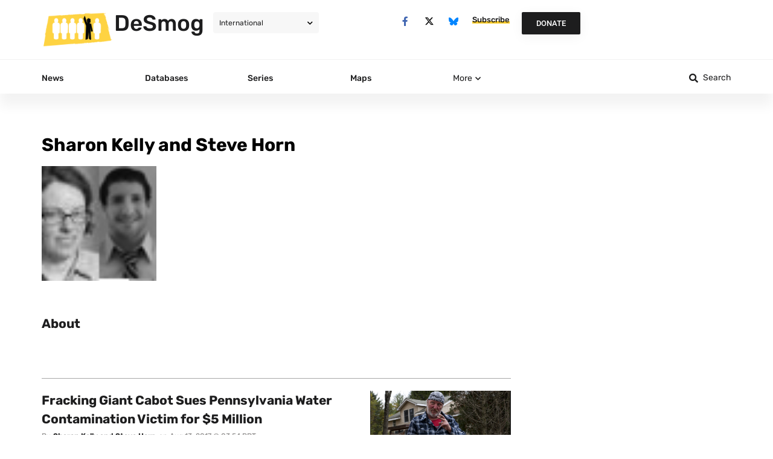

--- FILE ---
content_type: text/html; charset=UTF-8
request_url: https://www.desmog.com/user/sharon-kelly-and-steve-horn/
body_size: 98460
content:
<!doctype html>
<html lang="en-US">
<head><meta charset="UTF-8"><script>if(navigator.userAgent.match(/MSIE|Internet Explorer/i)||navigator.userAgent.match(/Trident\/7\..*?rv:11/i)){var href=document.location.href;if(!href.match(/[?&]nowprocket/)){if(href.indexOf("?")==-1){if(href.indexOf("#")==-1){document.location.href=href+"?nowprocket=1"}else{document.location.href=href.replace("#","?nowprocket=1#")}}else{if(href.indexOf("#")==-1){document.location.href=href+"&nowprocket=1"}else{document.location.href=href.replace("#","&nowprocket=1#")}}}}</script><script>(()=>{class RocketLazyLoadScripts{constructor(){this.v="2.0.4",this.userEvents=["keydown","keyup","mousedown","mouseup","mousemove","mouseover","mouseout","touchmove","touchstart","touchend","touchcancel","wheel","click","dblclick","input"],this.attributeEvents=["onblur","onclick","oncontextmenu","ondblclick","onfocus","onmousedown","onmouseenter","onmouseleave","onmousemove","onmouseout","onmouseover","onmouseup","onmousewheel","onscroll","onsubmit"]}async t(){this.i(),this.o(),/iP(ad|hone)/.test(navigator.userAgent)&&this.h(),this.u(),this.l(this),this.m(),this.k(this),this.p(this),this._(),await Promise.all([this.R(),this.L()]),this.lastBreath=Date.now(),this.S(this),this.P(),this.D(),this.O(),this.M(),await this.C(this.delayedScripts.normal),await this.C(this.delayedScripts.defer),await this.C(this.delayedScripts.async),await this.T(),await this.F(),await this.j(),await this.A(),window.dispatchEvent(new Event("rocket-allScriptsLoaded")),this.everythingLoaded=!0,this.lastTouchEnd&&await new Promise(t=>setTimeout(t,500-Date.now()+this.lastTouchEnd)),this.I(),this.H(),this.U(),this.W()}i(){this.CSPIssue=sessionStorage.getItem("rocketCSPIssue"),document.addEventListener("securitypolicyviolation",t=>{this.CSPIssue||"script-src-elem"!==t.violatedDirective||"data"!==t.blockedURI||(this.CSPIssue=!0,sessionStorage.setItem("rocketCSPIssue",!0))},{isRocket:!0})}o(){window.addEventListener("pageshow",t=>{this.persisted=t.persisted,this.realWindowLoadedFired=!0},{isRocket:!0}),window.addEventListener("pagehide",()=>{this.onFirstUserAction=null},{isRocket:!0})}h(){let t;function e(e){t=e}window.addEventListener("touchstart",e,{isRocket:!0}),window.addEventListener("touchend",function i(o){o.changedTouches[0]&&t.changedTouches[0]&&Math.abs(o.changedTouches[0].pageX-t.changedTouches[0].pageX)<10&&Math.abs(o.changedTouches[0].pageY-t.changedTouches[0].pageY)<10&&o.timeStamp-t.timeStamp<200&&(window.removeEventListener("touchstart",e,{isRocket:!0}),window.removeEventListener("touchend",i,{isRocket:!0}),"INPUT"===o.target.tagName&&"text"===o.target.type||(o.target.dispatchEvent(new TouchEvent("touchend",{target:o.target,bubbles:!0})),o.target.dispatchEvent(new MouseEvent("mouseover",{target:o.target,bubbles:!0})),o.target.dispatchEvent(new PointerEvent("click",{target:o.target,bubbles:!0,cancelable:!0,detail:1,clientX:o.changedTouches[0].clientX,clientY:o.changedTouches[0].clientY})),event.preventDefault()))},{isRocket:!0})}q(t){this.userActionTriggered||("mousemove"!==t.type||this.firstMousemoveIgnored?"keyup"===t.type||"mouseover"===t.type||"mouseout"===t.type||(this.userActionTriggered=!0,this.onFirstUserAction&&this.onFirstUserAction()):this.firstMousemoveIgnored=!0),"click"===t.type&&t.preventDefault(),t.stopPropagation(),t.stopImmediatePropagation(),"touchstart"===this.lastEvent&&"touchend"===t.type&&(this.lastTouchEnd=Date.now()),"click"===t.type&&(this.lastTouchEnd=0),this.lastEvent=t.type,t.composedPath&&t.composedPath()[0].getRootNode()instanceof ShadowRoot&&(t.rocketTarget=t.composedPath()[0]),this.savedUserEvents.push(t)}u(){this.savedUserEvents=[],this.userEventHandler=this.q.bind(this),this.userEvents.forEach(t=>window.addEventListener(t,this.userEventHandler,{passive:!1,isRocket:!0})),document.addEventListener("visibilitychange",this.userEventHandler,{isRocket:!0})}U(){this.userEvents.forEach(t=>window.removeEventListener(t,this.userEventHandler,{passive:!1,isRocket:!0})),document.removeEventListener("visibilitychange",this.userEventHandler,{isRocket:!0}),this.savedUserEvents.forEach(t=>{(t.rocketTarget||t.target).dispatchEvent(new window[t.constructor.name](t.type,t))})}m(){const t="return false",e=Array.from(this.attributeEvents,t=>"data-rocket-"+t),i="["+this.attributeEvents.join("],[")+"]",o="[data-rocket-"+this.attributeEvents.join("],[data-rocket-")+"]",s=(e,i,o)=>{o&&o!==t&&(e.setAttribute("data-rocket-"+i,o),e["rocket"+i]=new Function("event",o),e.setAttribute(i,t))};new MutationObserver(t=>{for(const n of t)"attributes"===n.type&&(n.attributeName.startsWith("data-rocket-")||this.everythingLoaded?n.attributeName.startsWith("data-rocket-")&&this.everythingLoaded&&this.N(n.target,n.attributeName.substring(12)):s(n.target,n.attributeName,n.target.getAttribute(n.attributeName))),"childList"===n.type&&n.addedNodes.forEach(t=>{if(t.nodeType===Node.ELEMENT_NODE)if(this.everythingLoaded)for(const i of[t,...t.querySelectorAll(o)])for(const t of i.getAttributeNames())e.includes(t)&&this.N(i,t.substring(12));else for(const e of[t,...t.querySelectorAll(i)])for(const t of e.getAttributeNames())this.attributeEvents.includes(t)&&s(e,t,e.getAttribute(t))})}).observe(document,{subtree:!0,childList:!0,attributeFilter:[...this.attributeEvents,...e]})}I(){this.attributeEvents.forEach(t=>{document.querySelectorAll("[data-rocket-"+t+"]").forEach(e=>{this.N(e,t)})})}N(t,e){const i=t.getAttribute("data-rocket-"+e);i&&(t.setAttribute(e,i),t.removeAttribute("data-rocket-"+e))}k(t){Object.defineProperty(HTMLElement.prototype,"onclick",{get(){return this.rocketonclick||null},set(e){this.rocketonclick=e,this.setAttribute(t.everythingLoaded?"onclick":"data-rocket-onclick","this.rocketonclick(event)")}})}S(t){function e(e,i){let o=e[i];e[i]=null,Object.defineProperty(e,i,{get:()=>o,set(s){t.everythingLoaded?o=s:e["rocket"+i]=o=s}})}e(document,"onreadystatechange"),e(window,"onload"),e(window,"onpageshow");try{Object.defineProperty(document,"readyState",{get:()=>t.rocketReadyState,set(e){t.rocketReadyState=e},configurable:!0}),document.readyState="loading"}catch(t){console.log("WPRocket DJE readyState conflict, bypassing")}}l(t){this.originalAddEventListener=EventTarget.prototype.addEventListener,this.originalRemoveEventListener=EventTarget.prototype.removeEventListener,this.savedEventListeners=[],EventTarget.prototype.addEventListener=function(e,i,o){o&&o.isRocket||!t.B(e,this)&&!t.userEvents.includes(e)||t.B(e,this)&&!t.userActionTriggered||e.startsWith("rocket-")||t.everythingLoaded?t.originalAddEventListener.call(this,e,i,o):(t.savedEventListeners.push({target:this,remove:!1,type:e,func:i,options:o}),"mouseenter"!==e&&"mouseleave"!==e||t.originalAddEventListener.call(this,e,t.savedUserEvents.push,o))},EventTarget.prototype.removeEventListener=function(e,i,o){o&&o.isRocket||!t.B(e,this)&&!t.userEvents.includes(e)||t.B(e,this)&&!t.userActionTriggered||e.startsWith("rocket-")||t.everythingLoaded?t.originalRemoveEventListener.call(this,e,i,o):t.savedEventListeners.push({target:this,remove:!0,type:e,func:i,options:o})}}J(t,e){this.savedEventListeners=this.savedEventListeners.filter(i=>{let o=i.type,s=i.target||window;return e!==o||t!==s||(this.B(o,s)&&(i.type="rocket-"+o),this.$(i),!1)})}H(){EventTarget.prototype.addEventListener=this.originalAddEventListener,EventTarget.prototype.removeEventListener=this.originalRemoveEventListener,this.savedEventListeners.forEach(t=>this.$(t))}$(t){t.remove?this.originalRemoveEventListener.call(t.target,t.type,t.func,t.options):this.originalAddEventListener.call(t.target,t.type,t.func,t.options)}p(t){let e;function i(e){return t.everythingLoaded?e:e.split(" ").map(t=>"load"===t||t.startsWith("load.")?"rocket-jquery-load":t).join(" ")}function o(o){function s(e){const s=o.fn[e];o.fn[e]=o.fn.init.prototype[e]=function(){return this[0]===window&&t.userActionTriggered&&("string"==typeof arguments[0]||arguments[0]instanceof String?arguments[0]=i(arguments[0]):"object"==typeof arguments[0]&&Object.keys(arguments[0]).forEach(t=>{const e=arguments[0][t];delete arguments[0][t],arguments[0][i(t)]=e})),s.apply(this,arguments),this}}if(o&&o.fn&&!t.allJQueries.includes(o)){const e={DOMContentLoaded:[],"rocket-DOMContentLoaded":[]};for(const t in e)document.addEventListener(t,()=>{e[t].forEach(t=>t())},{isRocket:!0});o.fn.ready=o.fn.init.prototype.ready=function(i){function s(){parseInt(o.fn.jquery)>2?setTimeout(()=>i.bind(document)(o)):i.bind(document)(o)}return"function"==typeof i&&(t.realDomReadyFired?!t.userActionTriggered||t.fauxDomReadyFired?s():e["rocket-DOMContentLoaded"].push(s):e.DOMContentLoaded.push(s)),o([])},s("on"),s("one"),s("off"),t.allJQueries.push(o)}e=o}t.allJQueries=[],o(window.jQuery),Object.defineProperty(window,"jQuery",{get:()=>e,set(t){o(t)}})}P(){const t=new Map;document.write=document.writeln=function(e){const i=document.currentScript,o=document.createRange(),s=i.parentElement;let n=t.get(i);void 0===n&&(n=i.nextSibling,t.set(i,n));const c=document.createDocumentFragment();o.setStart(c,0),c.appendChild(o.createContextualFragment(e)),s.insertBefore(c,n)}}async R(){return new Promise(t=>{this.userActionTriggered?t():this.onFirstUserAction=t})}async L(){return new Promise(t=>{document.addEventListener("DOMContentLoaded",()=>{this.realDomReadyFired=!0,t()},{isRocket:!0})})}async j(){return this.realWindowLoadedFired?Promise.resolve():new Promise(t=>{window.addEventListener("load",t,{isRocket:!0})})}M(){this.pendingScripts=[];this.scriptsMutationObserver=new MutationObserver(t=>{for(const e of t)e.addedNodes.forEach(t=>{"SCRIPT"!==t.tagName||t.noModule||t.isWPRocket||this.pendingScripts.push({script:t,promise:new Promise(e=>{const i=()=>{const i=this.pendingScripts.findIndex(e=>e.script===t);i>=0&&this.pendingScripts.splice(i,1),e()};t.addEventListener("load",i,{isRocket:!0}),t.addEventListener("error",i,{isRocket:!0}),setTimeout(i,1e3)})})})}),this.scriptsMutationObserver.observe(document,{childList:!0,subtree:!0})}async F(){await this.X(),this.pendingScripts.length?(await this.pendingScripts[0].promise,await this.F()):this.scriptsMutationObserver.disconnect()}D(){this.delayedScripts={normal:[],async:[],defer:[]},document.querySelectorAll("script[type$=rocketlazyloadscript]").forEach(t=>{t.hasAttribute("data-rocket-src")?t.hasAttribute("async")&&!1!==t.async?this.delayedScripts.async.push(t):t.hasAttribute("defer")&&!1!==t.defer||"module"===t.getAttribute("data-rocket-type")?this.delayedScripts.defer.push(t):this.delayedScripts.normal.push(t):this.delayedScripts.normal.push(t)})}async _(){await this.L();let t=[];document.querySelectorAll("script[type$=rocketlazyloadscript][data-rocket-src]").forEach(e=>{let i=e.getAttribute("data-rocket-src");if(i&&!i.startsWith("data:")){i.startsWith("//")&&(i=location.protocol+i);try{const o=new URL(i).origin;o!==location.origin&&t.push({src:o,crossOrigin:e.crossOrigin||"module"===e.getAttribute("data-rocket-type")})}catch(t){}}}),t=[...new Map(t.map(t=>[JSON.stringify(t),t])).values()],this.Y(t,"preconnect")}async G(t){if(await this.K(),!0!==t.noModule||!("noModule"in HTMLScriptElement.prototype))return new Promise(e=>{let i;function o(){(i||t).setAttribute("data-rocket-status","executed"),e()}try{if(navigator.userAgent.includes("Firefox/")||""===navigator.vendor||this.CSPIssue)i=document.createElement("script"),[...t.attributes].forEach(t=>{let e=t.nodeName;"type"!==e&&("data-rocket-type"===e&&(e="type"),"data-rocket-src"===e&&(e="src"),i.setAttribute(e,t.nodeValue))}),t.text&&(i.text=t.text),t.nonce&&(i.nonce=t.nonce),i.hasAttribute("src")?(i.addEventListener("load",o,{isRocket:!0}),i.addEventListener("error",()=>{i.setAttribute("data-rocket-status","failed-network"),e()},{isRocket:!0}),setTimeout(()=>{i.isConnected||e()},1)):(i.text=t.text,o()),i.isWPRocket=!0,t.parentNode.replaceChild(i,t);else{const i=t.getAttribute("data-rocket-type"),s=t.getAttribute("data-rocket-src");i?(t.type=i,t.removeAttribute("data-rocket-type")):t.removeAttribute("type"),t.addEventListener("load",o,{isRocket:!0}),t.addEventListener("error",i=>{this.CSPIssue&&i.target.src.startsWith("data:")?(console.log("WPRocket: CSP fallback activated"),t.removeAttribute("src"),this.G(t).then(e)):(t.setAttribute("data-rocket-status","failed-network"),e())},{isRocket:!0}),s?(t.fetchPriority="high",t.removeAttribute("data-rocket-src"),t.src=s):t.src="data:text/javascript;base64,"+window.btoa(unescape(encodeURIComponent(t.text)))}}catch(i){t.setAttribute("data-rocket-status","failed-transform"),e()}});t.setAttribute("data-rocket-status","skipped")}async C(t){const e=t.shift();return e?(e.isConnected&&await this.G(e),this.C(t)):Promise.resolve()}O(){this.Y([...this.delayedScripts.normal,...this.delayedScripts.defer,...this.delayedScripts.async],"preload")}Y(t,e){this.trash=this.trash||[];let i=!0;var o=document.createDocumentFragment();t.forEach(t=>{const s=t.getAttribute&&t.getAttribute("data-rocket-src")||t.src;if(s&&!s.startsWith("data:")){const n=document.createElement("link");n.href=s,n.rel=e,"preconnect"!==e&&(n.as="script",n.fetchPriority=i?"high":"low"),t.getAttribute&&"module"===t.getAttribute("data-rocket-type")&&(n.crossOrigin=!0),t.crossOrigin&&(n.crossOrigin=t.crossOrigin),t.integrity&&(n.integrity=t.integrity),t.nonce&&(n.nonce=t.nonce),o.appendChild(n),this.trash.push(n),i=!1}}),document.head.appendChild(o)}W(){this.trash.forEach(t=>t.remove())}async T(){try{document.readyState="interactive"}catch(t){}this.fauxDomReadyFired=!0;try{await this.K(),this.J(document,"readystatechange"),document.dispatchEvent(new Event("rocket-readystatechange")),await this.K(),document.rocketonreadystatechange&&document.rocketonreadystatechange(),await this.K(),this.J(document,"DOMContentLoaded"),document.dispatchEvent(new Event("rocket-DOMContentLoaded")),await this.K(),this.J(window,"DOMContentLoaded"),window.dispatchEvent(new Event("rocket-DOMContentLoaded"))}catch(t){console.error(t)}}async A(){try{document.readyState="complete"}catch(t){}try{await this.K(),this.J(document,"readystatechange"),document.dispatchEvent(new Event("rocket-readystatechange")),await this.K(),document.rocketonreadystatechange&&document.rocketonreadystatechange(),await this.K(),this.J(window,"load"),window.dispatchEvent(new Event("rocket-load")),await this.K(),window.rocketonload&&window.rocketonload(),await this.K(),this.allJQueries.forEach(t=>t(window).trigger("rocket-jquery-load")),await this.K(),this.J(window,"pageshow");const t=new Event("rocket-pageshow");t.persisted=this.persisted,window.dispatchEvent(t),await this.K(),window.rocketonpageshow&&window.rocketonpageshow({persisted:this.persisted})}catch(t){console.error(t)}}async K(){Date.now()-this.lastBreath>45&&(await this.X(),this.lastBreath=Date.now())}async X(){return document.hidden?new Promise(t=>setTimeout(t)):new Promise(t=>requestAnimationFrame(t))}B(t,e){return e===document&&"readystatechange"===t||(e===document&&"DOMContentLoaded"===t||(e===window&&"DOMContentLoaded"===t||(e===window&&"load"===t||e===window&&"pageshow"===t)))}static run(){(new RocketLazyLoadScripts).t()}}RocketLazyLoadScripts.run()})();</script>
	<script type="rocketlazyloadscript">
        //document.cookie = 'desmog_edition=;path=/;expires=Thu, 01 Jan 1970 00:00:01 GMT'; // delete the www.desmog.com cookie to avoid redirect loop
        if (window.location.search.substr(1).includes('preview=true') == false) {
            var cookie = document.cookie;
            if (cookie.includes("desmog_edition=")) {
                var intended_edition = '';
                if (cookie.includes("desmog_edition=us")) {
                    intended_edition = '/us';
                } else if (cookie.includes("desmog_edition=uk")) {
                    intended_edition = '/uk';
                }
                var current_edition = '';
                if (window.location.pathname.includes('/us/')) {
                    current_edition = '/us';
                } else if (window.location.pathname.includes('/uk/')) {
                    current_edition = '/uk';
                }
                //console.log(intended_edition);
                //console.log(current_edition);
                if (intended_edition != current_edition) {
                    if ((window.location.pathname == '/') || (window.location.pathname == '/us/') || (window.location.pathname == '/uk/')) {
                        window.location.assign(intended_edition + '/');
                    } else if ((window.location.pathname == '/series/') || (window.location.pathname == '/us/series/') || (window.location.pathname == '/uk/series/')) {
                        window.location.assign(intended_edition + '/series/');
                    }
                }
            }
        }
    </script>
	
	<meta name="viewport" content="width=device-width, initial-scale=1">
	<link rel="profile" href="https://gmpg.org/xfn/11">
	
<!-- Author Meta Tags by Molongui Authorship, visit: https://wordpress.org/plugins/molongui-authorship/ -->
<meta name="author" content="Sharon Kelly and Steve Horn">
<meta property="og:type" content="profile" />
<meta property="og:url" content="https://www.desmog.com/user/sharon-kelly-and-steve-horn/" />
<meta property="og:image" content="https://secure.gravatar.com/avatar/587d8ac40fcc7c91f0a38cd92404f6b88ff429a941425020eb6c02f8189a8148?s=96&amp;d=mm&amp;r=g" />
<meta property="profile:username" content="Sharon Kelly and Steve Horn" />
<!-- /Molongui Authorship -->

<meta name='robots' content='noindex, follow' />

	<!-- This site is optimized with the Yoast SEO Premium plugin v26.2 (Yoast SEO v26.7) - https://yoast.com/wordpress/plugins/seo/ -->
	<title>Sharon Kelly and Steve Horn, Author at DeSmog</title>
<link data-rocket-prefetch href="https://challenges.cloudflare.com" rel="dns-prefetch">
<link data-rocket-prefetch href="https://www.statcounter.com" rel="dns-prefetch">
<style id="wpr-usedcss">.tippy-box[data-animation=fade][data-state=hidden]{opacity:0}[data-tippy-root]{max-width:calc(100vw - 10px)}.tippy-box{position:relative;background-color:#333;color:#fff;border-radius:4px;font-size:14px;line-height:1.4;white-space:normal;outline:0;transition-property:transform,visibility,opacity}.tippy-box[data-placement^=top]>.tippy-arrow{bottom:0}.tippy-box[data-placement^=top]>.tippy-arrow:before{bottom:-7px;left:0;border-width:8px 8px 0;border-top-color:initial;transform-origin:center top}.tippy-box[data-placement^=bottom]>.tippy-arrow{top:0}.tippy-box[data-placement^=bottom]>.tippy-arrow:before{top:-7px;left:0;border-width:0 8px 8px;border-bottom-color:initial;transform-origin:center bottom}.tippy-box[data-placement^=left]>.tippy-arrow{right:0}.tippy-box[data-placement^=left]>.tippy-arrow:before{border-width:8px 0 8px 8px;border-left-color:initial;right:-7px;transform-origin:center left}.tippy-box[data-placement^=right]>.tippy-arrow{left:0}.tippy-box[data-placement^=right]>.tippy-arrow:before{left:-7px;border-width:8px 8px 8px 0;border-right-color:initial;transform-origin:center right}.tippy-box[data-inertia][data-state=visible]{transition-timing-function:cubic-bezier(.54,1.5,.38,1.11)}.tippy-arrow{width:16px;height:16px;color:#333}.tippy-arrow:before{content:"";position:absolute;border-color:transparent;border-style:solid}.tippy-content{position:relative;padding:5px 9px;z-index:1}img:is([sizes=auto i],[sizes^="auto," i]){contain-intrinsic-size:3000px 1500px}.pagination{display:flex;justify-content:space-between;margin:20px auto}.sticky{display:block;position:relative}.hide{display:none!important}.screen-reader-text{clip:rect(1px,1px,1px,1px);height:1px;overflow:hidden;position:absolute!important;width:1px;word-wrap:normal!important}.screen-reader-text:focus{background-color:#eee;clip:auto!important;clip-path:none;color:#333;display:block;font-size:1rem;height:auto;left:5px;line-height:normal;padding:12px 24px;text-decoration:none;top:5px;width:auto;z-index:100000}img.emoji{display:inline!important;border:none!important;box-shadow:none!important;height:1em!important;width:1em!important;margin:0 .07em!important;vertical-align:-.1em!important;background:0 0!important;padding:0!important}:where(.wp-block-button__link){border-radius:9999px;box-shadow:none;padding:calc(.667em + 2px) calc(1.333em + 2px);text-decoration:none}:root :where(.wp-block-button .wp-block-button__link.is-style-outline),:root :where(.wp-block-button.is-style-outline>.wp-block-button__link){border:2px solid;padding:.667em 1.333em}:root :where(.wp-block-button .wp-block-button__link.is-style-outline:not(.has-text-color)),:root :where(.wp-block-button.is-style-outline>.wp-block-button__link:not(.has-text-color)){color:currentColor}:root :where(.wp-block-button .wp-block-button__link.is-style-outline:not(.has-background)),:root :where(.wp-block-button.is-style-outline>.wp-block-button__link:not(.has-background)){background-color:initial;background-image:none}:where(.wp-block-calendar table:not(.has-background) th){background:#ddd}:where(.wp-block-columns){margin-bottom:1.75em}:where(.wp-block-columns.has-background){padding:1.25em 2.375em}:where(.wp-block-post-comments input[type=submit]){border:none}:where(.wp-block-cover-image:not(.has-text-color)),:where(.wp-block-cover:not(.has-text-color)){color:#fff}:where(.wp-block-cover-image.is-light:not(.has-text-color)),:where(.wp-block-cover.is-light:not(.has-text-color)){color:#000}:root :where(.wp-block-cover h1:not(.has-text-color)),:root :where(.wp-block-cover h2:not(.has-text-color)),:root :where(.wp-block-cover h3:not(.has-text-color)),:root :where(.wp-block-cover h4:not(.has-text-color)),:root :where(.wp-block-cover h5:not(.has-text-color)),:root :where(.wp-block-cover h6:not(.has-text-color)),:root :where(.wp-block-cover p:not(.has-text-color)){color:inherit}:where(.wp-block-file){margin-bottom:1.5em}:where(.wp-block-file__button){border-radius:2em;display:inline-block;padding:.5em 1em}:where(.wp-block-file__button):is(a):active,:where(.wp-block-file__button):is(a):focus,:where(.wp-block-file__button):is(a):hover,:where(.wp-block-file__button):is(a):visited{box-shadow:none;color:#fff;opacity:.85;text-decoration:none}:where(.wp-block-group.wp-block-group-is-layout-constrained){position:relative}:root :where(.wp-block-image.is-style-rounded img,.wp-block-image .is-style-rounded img){border-radius:9999px}:where(.wp-block-latest-comments:not([style*=line-height] .wp-block-latest-comments__comment)){line-height:1.1}:where(.wp-block-latest-comments:not([style*=line-height] .wp-block-latest-comments__comment-excerpt p)){line-height:1.8}:root :where(.wp-block-latest-posts.is-grid){padding:0}:root :where(.wp-block-latest-posts.wp-block-latest-posts__list){padding-left:0}ul{box-sizing:border-box}:root :where(.wp-block-list.has-background){padding:1.25em 2.375em}:where(.wp-block-navigation.has-background .wp-block-navigation-item a:not(.wp-element-button)),:where(.wp-block-navigation.has-background .wp-block-navigation-submenu a:not(.wp-element-button)){padding:.5em 1em}:where(.wp-block-navigation .wp-block-navigation__submenu-container .wp-block-navigation-item a:not(.wp-element-button)),:where(.wp-block-navigation .wp-block-navigation__submenu-container .wp-block-navigation-submenu a:not(.wp-element-button)),:where(.wp-block-navigation .wp-block-navigation__submenu-container .wp-block-navigation-submenu button.wp-block-navigation-item__content),:where(.wp-block-navigation .wp-block-navigation__submenu-container .wp-block-pages-list__item button.wp-block-navigation-item__content){padding:.5em 1em}:root :where(p.has-background){padding:1.25em 2.375em}:where(p.has-text-color:not(.has-link-color)) a{color:inherit}:where(.wp-block-post-comments-form) input:not([type=submit]),:where(.wp-block-post-comments-form) textarea{border:1px solid #949494;font-family:inherit;font-size:1em}:where(.wp-block-post-comments-form) input:where(:not([type=submit]):not([type=checkbox])),:where(.wp-block-post-comments-form) textarea{padding:calc(.667em + 2px)}:where(.wp-block-post-excerpt){box-sizing:border-box;margin-bottom:var(--wp--style--block-gap);margin-top:var(--wp--style--block-gap)}:where(.wp-block-preformatted.has-background){padding:1.25em 2.375em}:where(.wp-block-search__button){border:1px solid #ccc;padding:6px 10px}:where(.wp-block-search__input){font-family:inherit;font-size:inherit;font-style:inherit;font-weight:inherit;letter-spacing:inherit;line-height:inherit;text-transform:inherit}:where(.wp-block-search__button-inside .wp-block-search__inside-wrapper){border:1px solid #949494;box-sizing:border-box;padding:4px}:where(.wp-block-search__button-inside .wp-block-search__inside-wrapper) .wp-block-search__input{border:none;border-radius:0;padding:0 4px}:where(.wp-block-search__button-inside .wp-block-search__inside-wrapper) .wp-block-search__input:focus{outline:0}:where(.wp-block-search__button-inside .wp-block-search__inside-wrapper) :where(.wp-block-search__button){padding:4px 8px}:root :where(.wp-block-separator.is-style-dots){height:auto;line-height:1;text-align:center}:root :where(.wp-block-separator.is-style-dots):before{color:currentColor;content:"···";font-family:serif;font-size:1.5em;letter-spacing:2em;padding-left:2em}:root :where(.wp-block-site-logo.is-style-rounded){border-radius:9999px}:where(.wp-block-social-links:not(.is-style-logos-only)) .wp-social-link{background-color:#f0f0f0;color:#444}:where(.wp-block-social-links:not(.is-style-logos-only)) .wp-social-link-amazon{background-color:#f90;color:#fff}:where(.wp-block-social-links:not(.is-style-logos-only)) .wp-social-link-bandcamp{background-color:#1ea0c3;color:#fff}:where(.wp-block-social-links:not(.is-style-logos-only)) .wp-social-link-behance{background-color:#0757fe;color:#fff}:where(.wp-block-social-links:not(.is-style-logos-only)) .wp-social-link-bluesky{background-color:#0a7aff;color:#fff}:where(.wp-block-social-links:not(.is-style-logos-only)) .wp-social-link-codepen{background-color:#1e1f26;color:#fff}:where(.wp-block-social-links:not(.is-style-logos-only)) .wp-social-link-deviantart{background-color:#02e49b;color:#fff}:where(.wp-block-social-links:not(.is-style-logos-only)) .wp-social-link-discord{background-color:#5865f2;color:#fff}:where(.wp-block-social-links:not(.is-style-logos-only)) .wp-social-link-dribbble{background-color:#e94c89;color:#fff}:where(.wp-block-social-links:not(.is-style-logos-only)) .wp-social-link-dropbox{background-color:#4280ff;color:#fff}:where(.wp-block-social-links:not(.is-style-logos-only)) .wp-social-link-etsy{background-color:#f45800;color:#fff}:where(.wp-block-social-links:not(.is-style-logos-only)) .wp-social-link-facebook{background-color:#0866ff;color:#fff}:where(.wp-block-social-links:not(.is-style-logos-only)) .wp-social-link-fivehundredpx{background-color:#000;color:#fff}:where(.wp-block-social-links:not(.is-style-logos-only)) .wp-social-link-flickr{background-color:#0461dd;color:#fff}:where(.wp-block-social-links:not(.is-style-logos-only)) .wp-social-link-foursquare{background-color:#e65678;color:#fff}:where(.wp-block-social-links:not(.is-style-logos-only)) .wp-social-link-github{background-color:#24292d;color:#fff}:where(.wp-block-social-links:not(.is-style-logos-only)) .wp-social-link-goodreads{background-color:#eceadd;color:#382110}:where(.wp-block-social-links:not(.is-style-logos-only)) .wp-social-link-google{background-color:#ea4434;color:#fff}:where(.wp-block-social-links:not(.is-style-logos-only)) .wp-social-link-gravatar{background-color:#1d4fc4;color:#fff}:where(.wp-block-social-links:not(.is-style-logos-only)) .wp-social-link-instagram{background-color:#f00075;color:#fff}:where(.wp-block-social-links:not(.is-style-logos-only)) .wp-social-link-lastfm{background-color:#e21b24;color:#fff}:where(.wp-block-social-links:not(.is-style-logos-only)) .wp-social-link-linkedin{background-color:#0d66c2;color:#fff}:where(.wp-block-social-links:not(.is-style-logos-only)) .wp-social-link-mastodon{background-color:#3288d4;color:#fff}:where(.wp-block-social-links:not(.is-style-logos-only)) .wp-social-link-medium{background-color:#000;color:#fff}:where(.wp-block-social-links:not(.is-style-logos-only)) .wp-social-link-meetup{background-color:#f6405f;color:#fff}:where(.wp-block-social-links:not(.is-style-logos-only)) .wp-social-link-patreon{background-color:#000;color:#fff}:where(.wp-block-social-links:not(.is-style-logos-only)) .wp-social-link-pinterest{background-color:#e60122;color:#fff}:where(.wp-block-social-links:not(.is-style-logos-only)) .wp-social-link-pocket{background-color:#ef4155;color:#fff}:where(.wp-block-social-links:not(.is-style-logos-only)) .wp-social-link-reddit{background-color:#ff4500;color:#fff}:where(.wp-block-social-links:not(.is-style-logos-only)) .wp-social-link-skype{background-color:#0478d7;color:#fff}:where(.wp-block-social-links:not(.is-style-logos-only)) .wp-social-link-snapchat{background-color:#fefc00;color:#fff;stroke:#000}:where(.wp-block-social-links:not(.is-style-logos-only)) .wp-social-link-soundcloud{background-color:#ff5600;color:#fff}:where(.wp-block-social-links:not(.is-style-logos-only)) .wp-social-link-spotify{background-color:#1bd760;color:#fff}:where(.wp-block-social-links:not(.is-style-logos-only)) .wp-social-link-telegram{background-color:#2aabee;color:#fff}:where(.wp-block-social-links:not(.is-style-logos-only)) .wp-social-link-threads{background-color:#000;color:#fff}:where(.wp-block-social-links:not(.is-style-logos-only)) .wp-social-link-tiktok{background-color:#000;color:#fff}:where(.wp-block-social-links:not(.is-style-logos-only)) .wp-social-link-tumblr{background-color:#011835;color:#fff}:where(.wp-block-social-links:not(.is-style-logos-only)) .wp-social-link-twitch{background-color:#6440a4;color:#fff}:where(.wp-block-social-links:not(.is-style-logos-only)) .wp-social-link-twitter{background-color:#1da1f2;color:#fff}:where(.wp-block-social-links:not(.is-style-logos-only)) .wp-social-link-vimeo{background-color:#1eb7ea;color:#fff}:where(.wp-block-social-links:not(.is-style-logos-only)) .wp-social-link-vk{background-color:#4680c2;color:#fff}:where(.wp-block-social-links:not(.is-style-logos-only)) .wp-social-link-wordpress{background-color:#3499cd;color:#fff}:where(.wp-block-social-links:not(.is-style-logos-only)) .wp-social-link-whatsapp{background-color:#25d366;color:#fff}:where(.wp-block-social-links:not(.is-style-logos-only)) .wp-social-link-x{background-color:#000;color:#fff}:where(.wp-block-social-links:not(.is-style-logos-only)) .wp-social-link-yelp{background-color:#d32422;color:#fff}:where(.wp-block-social-links:not(.is-style-logos-only)) .wp-social-link-youtube{background-color:red;color:#fff}:where(.wp-block-social-links.is-style-logos-only) .wp-social-link{background:0 0}:where(.wp-block-social-links.is-style-logos-only) .wp-social-link svg{height:1.25em;width:1.25em}:where(.wp-block-social-links.is-style-logos-only) .wp-social-link-amazon{color:#f90}:where(.wp-block-social-links.is-style-logos-only) .wp-social-link-bandcamp{color:#1ea0c3}:where(.wp-block-social-links.is-style-logos-only) .wp-social-link-behance{color:#0757fe}:where(.wp-block-social-links.is-style-logos-only) .wp-social-link-bluesky{color:#0a7aff}:where(.wp-block-social-links.is-style-logos-only) .wp-social-link-codepen{color:#1e1f26}:where(.wp-block-social-links.is-style-logos-only) .wp-social-link-deviantart{color:#02e49b}:where(.wp-block-social-links.is-style-logos-only) .wp-social-link-discord{color:#5865f2}:where(.wp-block-social-links.is-style-logos-only) .wp-social-link-dribbble{color:#e94c89}:where(.wp-block-social-links.is-style-logos-only) .wp-social-link-dropbox{color:#4280ff}:where(.wp-block-social-links.is-style-logos-only) .wp-social-link-etsy{color:#f45800}:where(.wp-block-social-links.is-style-logos-only) .wp-social-link-facebook{color:#0866ff}:where(.wp-block-social-links.is-style-logos-only) .wp-social-link-fivehundredpx{color:#000}:where(.wp-block-social-links.is-style-logos-only) .wp-social-link-flickr{color:#0461dd}:where(.wp-block-social-links.is-style-logos-only) .wp-social-link-foursquare{color:#e65678}:where(.wp-block-social-links.is-style-logos-only) .wp-social-link-github{color:#24292d}:where(.wp-block-social-links.is-style-logos-only) .wp-social-link-goodreads{color:#382110}:where(.wp-block-social-links.is-style-logos-only) .wp-social-link-google{color:#ea4434}:where(.wp-block-social-links.is-style-logos-only) .wp-social-link-gravatar{color:#1d4fc4}:where(.wp-block-social-links.is-style-logos-only) .wp-social-link-instagram{color:#f00075}:where(.wp-block-social-links.is-style-logos-only) .wp-social-link-lastfm{color:#e21b24}:where(.wp-block-social-links.is-style-logos-only) .wp-social-link-linkedin{color:#0d66c2}:where(.wp-block-social-links.is-style-logos-only) .wp-social-link-mastodon{color:#3288d4}:where(.wp-block-social-links.is-style-logos-only) .wp-social-link-medium{color:#000}:where(.wp-block-social-links.is-style-logos-only) .wp-social-link-meetup{color:#f6405f}:where(.wp-block-social-links.is-style-logos-only) .wp-social-link-patreon{color:#000}:where(.wp-block-social-links.is-style-logos-only) .wp-social-link-pinterest{color:#e60122}:where(.wp-block-social-links.is-style-logos-only) .wp-social-link-pocket{color:#ef4155}:where(.wp-block-social-links.is-style-logos-only) .wp-social-link-reddit{color:#ff4500}:where(.wp-block-social-links.is-style-logos-only) .wp-social-link-skype{color:#0478d7}:where(.wp-block-social-links.is-style-logos-only) .wp-social-link-snapchat{color:#fff;stroke:#000}:where(.wp-block-social-links.is-style-logos-only) .wp-social-link-soundcloud{color:#ff5600}:where(.wp-block-social-links.is-style-logos-only) .wp-social-link-spotify{color:#1bd760}:where(.wp-block-social-links.is-style-logos-only) .wp-social-link-telegram{color:#2aabee}:where(.wp-block-social-links.is-style-logos-only) .wp-social-link-threads{color:#000}:where(.wp-block-social-links.is-style-logos-only) .wp-social-link-tiktok{color:#000}:where(.wp-block-social-links.is-style-logos-only) .wp-social-link-tumblr{color:#011835}:where(.wp-block-social-links.is-style-logos-only) .wp-social-link-twitch{color:#6440a4}:where(.wp-block-social-links.is-style-logos-only) .wp-social-link-twitter{color:#1da1f2}:where(.wp-block-social-links.is-style-logos-only) .wp-social-link-vimeo{color:#1eb7ea}:where(.wp-block-social-links.is-style-logos-only) .wp-social-link-vk{color:#4680c2}:where(.wp-block-social-links.is-style-logos-only) .wp-social-link-whatsapp{color:#25d366}:where(.wp-block-social-links.is-style-logos-only) .wp-social-link-wordpress{color:#3499cd}:where(.wp-block-social-links.is-style-logos-only) .wp-social-link-x{color:#000}:where(.wp-block-social-links.is-style-logos-only) .wp-social-link-yelp{color:#d32422}:where(.wp-block-social-links.is-style-logos-only) .wp-social-link-youtube{color:red}:root :where(.wp-block-social-links .wp-social-link a){padding:.25em}:root :where(.wp-block-social-links.is-style-logos-only .wp-social-link a){padding:0}:root :where(.wp-block-social-links.is-style-pill-shape .wp-social-link a){padding-left:.6666666667em;padding-right:.6666666667em}:root :where(.wp-block-tag-cloud.is-style-outline){display:flex;flex-wrap:wrap;gap:1ch}:root :where(.wp-block-tag-cloud.is-style-outline a){border:1px solid;font-size:unset!important;margin-right:0;padding:1ch 2ch;text-decoration:none!important}:root :where(.wp-block-table-of-contents){box-sizing:border-box}:where(.wp-block-term-description){box-sizing:border-box;margin-bottom:var(--wp--style--block-gap);margin-top:var(--wp--style--block-gap)}:where(pre.wp-block-verse){font-family:inherit}:root{--wp--preset--font-size--normal:16px;--wp--preset--font-size--huge:42px}.screen-reader-text{border:0;clip-path:inset(50%);height:1px;margin:-1px;overflow:hidden;padding:0;position:absolute;width:1px;word-wrap:normal!important}.screen-reader-text:focus{background-color:#ddd;clip-path:none;color:#444;display:block;font-size:1em;height:auto;left:5px;line-height:normal;padding:15px 23px 14px;text-decoration:none;top:5px;width:auto;z-index:100000}html :where(.has-border-color){border-style:solid}html :where([style*=border-top-color]){border-top-style:solid}html :where([style*=border-right-color]){border-right-style:solid}html :where([style*=border-bottom-color]){border-bottom-style:solid}html :where([style*=border-left-color]){border-left-style:solid}html :where([style*=border-width]){border-style:solid}html :where([style*=border-top-width]){border-top-style:solid}html :where([style*=border-right-width]){border-right-style:solid}html :where([style*=border-bottom-width]){border-bottom-style:solid}html :where([style*=border-left-width]){border-left-style:solid}html :where(img[class*=wp-image-]){height:auto;max-width:100%}:where(figure){margin:0 0 1em}html :where(.is-position-sticky){--wp-admin--admin-bar--position-offset:var(--wp-admin--admin-bar--height,0px)}@media screen and (max-width:600px){html :where(.is-position-sticky){--wp-admin--admin-bar--position-offset:0px}}.cool-vertical-timeline-body .story-details .child-swiper .swiper-slide{width:100%!important}.cool-vertical-timeline-body .block-editor-inner-blocks .block-editor-block-list__layout .story-details .swiper .swiper-slide{width:100%!important}.child-swiper .swiper-slide img{height:18vw;-o-object-fit:cover;object-fit:cover;-o-object-position:center;object-position:center;width:100%}.child-swiper-outer .swiper-button-disabled{opacity:.35}@media(max-width:767px){.story-details .swiper .swiper-slide img{height:33vw!important}.story-details .swiper .swiper-slide img{height:50vw!important}}.jet-listing .slick-slider,.jet-listing-dynamic-field__content .slick-slider{position:relative;display:block!important;-webkit-box-sizing:border-box;box-sizing:border-box;-webkit-user-select:none;-moz-user-select:none;-ms-user-select:none;user-select:none;-webkit-touch-callout:none;-khtml-user-select:none;-ms-touch-action:pan-y;touch-action:pan-y;-webkit-tap-highlight-color:transparent}.jet-listing .slick-list,.jet-listing-dynamic-field__content .slick-list{position:relative;display:block;overflow:hidden;margin:0;padding:0}.jet-listing .slick-list:focus,.jet-listing-dynamic-field__content .slick-list:focus{outline:0}.jet-listing .slick-list.dragging,.jet-listing-dynamic-field__content .slick-list.dragging{cursor:pointer;cursor:hand}.jet-listing .slick-slider .slick-list,.jet-listing .slick-slider .slick-track,.jet-listing-dynamic-field__content .slick-slider .slick-list,.jet-listing-dynamic-field__content .slick-slider .slick-track{-webkit-transform:translate3d(0,0,0);transform:translate3d(0,0,0)}.jet-listing .slick-track,.jet-listing-dynamic-field__content .slick-track{position:relative;top:0;left:0;display:block;margin-left:auto;margin-right:auto}.jet-listing .slick-track:after,.jet-listing .slick-track:before,.jet-listing-dynamic-field__content .slick-track:after,.jet-listing-dynamic-field__content .slick-track:before{display:table;content:""}.jet-listing .slick-track:after,.jet-listing-dynamic-field__content .slick-track:after{clear:both}.jet-listing .slick-loading .slick-track,.jet-listing-dynamic-field__content .slick-loading .slick-track{visibility:hidden}.jet-listing .slick-slide,.jet-listing-dynamic-field__content .slick-slide{display:none;float:left;height:100%;min-height:1px}.jet-listing [dir=rtl] .slick-slide,.jet-listing-dynamic-field__content [dir=rtl] .slick-slide{float:right}.jet-listing .slick-slide .elementor-cta__image>img,.jet-listing-dynamic-field__content .slick-slide .elementor-cta__image>img{display:inline}.jet-listing .slick-slide.slick-loading img,.jet-listing-dynamic-field__content .slick-slide.slick-loading img{display:none}.jet-listing .slick-slide.dragging img,.jet-listing-dynamic-field__content .slick-slide.dragging img{pointer-events:none}.jet-listing .slick-initialized .slick-slide,.jet-listing-dynamic-field__content .slick-initialized .slick-slide{display:block}.jet-listing .slick-loading .slick-slide,.jet-listing-dynamic-field__content .slick-loading .slick-slide{visibility:hidden}.jet-listing .slick-vertical .slick-slide,.jet-listing-dynamic-field__content .slick-vertical .slick-slide{display:block;height:auto;border:1px solid transparent}.jet-listing-dynamic-field{display:-webkit-box;display:-ms-flexbox;display:flex;-webkit-box-align:center;-ms-flex-align:center;align-items:center}.jet-listing-dynamic-field__content{display:block;max-width:100%}.jet-listing-dynamic-field__inline-wrap{display:-webkit-inline-box;display:-ms-inline-flexbox;display:inline-flex;-webkit-box-align:center;-ms-flex-align:center;align-items:center;max-width:100%}.jet-listing-dynamic-field__content:has(.jet-engine-gallery-grid--masonry),.jet-listing-dynamic-field__inline-wrap:has(.jet-engine-gallery-grid--masonry){width:100%!important}.jet-engine-gallery-grid__item{padding:10px;max-width:calc(100% / var(--columns));-webkit-box-flex:0;-ms-flex:0 0 calc(100% / var(--columns));flex:0 0 calc(100% / var(--columns));-webkit-box-sizing:border-box;box-sizing:border-box}.jet-engine-gallery-grid__item img{-o-object-fit:cover;object-fit:cover;width:100%;height:100%;display:block}.jet-engine-gallery-slider{max-width:100%;position:relative}.brxe-jet-engine-listing-dynamic-field .jet-engine-gallery-slider .slick-list{margin-right:calc(var(--column-gap)/ -2);margin-left:calc(var(--column-gap)/ -2)}.brxe-jet-engine-listing-dynamic-field .jet-engine-gallery-slider .slick-slide{padding-right:calc(var(--column-gap)/ 2);padding-left:calc(var(--column-gap)/ 2)}.jet-listing-dynamic-link{display:-webkit-box;display:-ms-flexbox;display:flex;-webkit-box-orient:vertical;-webkit-box-direction:normal;-ms-flex-direction:column;flex-direction:column}.jet-listing-dynamic-link .button.jet-woo-add-to-cart{display:-webkit-inline-box;display:-ms-inline-flexbox;display:inline-flex}.jet-remove-from-store.is-hidden{display:none!important}.meta-layout-inline .jet-listing-dynamic-meta__item{display:inline-block;margin-left:5px;margin-right:5px}.meta-layout-inline .jet-listing-dynamic-meta__item:first-child{margin-left:0}.meta-layout-inline .jet-listing-dynamic-meta__item:last-child{margin-right:0}.jet-listing-dynamic-meta__item a{text-decoration:inherit}.jet-listing-dynamic-meta__item-val,.jet-listing-dynamic-meta__prefix{display:inline-block}.jet-listing-dynamic-meta__prefix{margin-right:4px}.rtl .jet-listing-dynamic-meta__prefix{margin-right:0;margin-left:4px}.jet-listing-grid__items{display:-webkit-box;display:-ms-flexbox;display:flex;-ms-flex-wrap:wrap;flex-wrap:wrap;margin:0 -10px;width:calc(100% + 20px)}.jet-listing-grid__items.inline-desk-css:not(.jet-listing-grid__scroll-slider-wrap-desktop).slick-slider .slick-slide{width:var(--jet-column-min-width)}.jet-listing-grid__items.grid-col-desk-1{--columns:1}@media (max-width:1024px){.jet-listing-grid__items.slick-slider .slick-slide{width:var(--jet-column-tablet-min-width)}.jet-listing-grid__items.grid-col-tablet-1{--columns:1}}.jet-listing-grid__masonry{-webkit-box-align:start;-ms-flex-align:start;align-items:flex-start}.jet-listing-grid__item{padding:10px;-webkit-box-sizing:border-box;box-sizing:border-box}.jet-listing-grid__items>.jet-listing-grid__item{max-width:calc(100% / var(--columns));-webkit-box-flex:0;-ms-flex:0 0 calc(100% / var(--columns));flex:0 0 calc(100% / var(--columns))}.jet-listing-grid__slider{position:relative}.jet-listing-grid__slider[dir=rtl] .slick-slide{float:right}.jet-listing-grid__slider>.jet-listing-grid__items:not(.slick-initialized)>.jet-listing-grid__item{display:none}.jet-listing-grid__slider>.jet-listing-grid__items:not(.slick-initialized)>.jet-listing-grid__item:first-of-type{display:block}.jet-listing-grid__slider .jet-slick-dots{display:-webkit-box;display:-ms-flexbox;display:flex;-webkit-box-align:center;-ms-flex-align:center;align-items:center;-webkit-box-pack:center;-ms-flex-pack:center;justify-content:center;width:100%;margin:10px 0;padding:0}.jet-listing-grid__slider .jet-slick-dots li{width:12px;height:12px;border-radius:100%;text-indent:-50px;overflow:hidden;cursor:pointer;background:#eee;margin:3px}.jet-listing-grid__slider .jet-slick-dots li.slick-active,.jet-listing-grid__slider .jet-slick-dots li:hover{background:#111}.jet-listing-grid__slider[dir=rtl] .jet-slick-dots li{text-indent:50px}.jet-listing-grid__loader{--spinner-color:rgba(100, 100, 100, .8);--spinner-size:36px;display:-webkit-box;display:-ms-flexbox;display:flex;-webkit-box-pack:center;-ms-flex-pack:center;justify-content:center;-webkit-box-align:center;-ms-flex-align:center;align-items:center;gap:15px;visibility:hidden}.jet-listing-grid-loading .jet-listing-grid__loader{visibility:visible}.jet-engine-listing-overlay-wrap{position:relative;cursor:pointer}.jet-listing-grid__items.jet-equal-columns__wrapper .slick-track{display:-webkit-box;display:-ms-flexbox;display:flex;-webkit-box-align:stretch;-ms-flex-align:stretch;align-items:stretch}.jet-listing-grid__items.jet-equal-columns__wrapper .slick-slide{float:none;height:auto;display:-webkit-box;display:-ms-flexbox;display:flex;-webkit-box-orient:vertical;-webkit-box-direction:normal;-ms-flex-direction:column;flex-direction:column}.jet-listing-grid__items.jet-equal-columns__wrapper .slick-slide img{-o-object-fit:cover;object-fit:cover;-webkit-box-flex:1;-ms-flex-positive:1;flex-grow:1}.jet-listing-grid__items.jet-equal-columns__wrapper .slick-slide .jet-equal-columns,.jet-listing-grid__items.jet-equal-columns__wrapper .slick-slide>*{height:100%}.jet-listing-not-found{text-align:center;display:block;margin:0;width:100%}.brxe-jet-engine-listing-grid .jet-listing-grid__items{width:auto;margin:0;--column-gap:20px;--row-gap:20px;gap:var(--row-gap) var(--column-gap);--item-width:calc((100% - (var(--columns) - 1) * var(--column-gap)) / var(--columns))}.brxe-jet-engine-listing-grid .jet-listing-grid__items.slick-slider .slick-list{margin-right:calc(var(--column-gap)/ -2);margin-left:calc(var(--column-gap)/ -2)}.brxe-jet-engine-listing-grid .jet-listing-grid__items>.jet-listing-grid__item{max-width:var(--item-width);-webkit-box-flex:0;-ms-flex:0 0 var(--item-width);flex:0 0 var(--item-width)}.brxe-jet-engine-listing-grid .jet-listing-grid__item{padding:0}.brxe-jet-engine-listing-grid .jet-listing-grid__item.slick-slide{padding:calc(var(--row-gap)/ 2) calc(var(--column-gap)/ 2)}.brxe-jet-engine-listing-grid .jet-slick-dots{gap:8px}.brxe-jet-engine-listing-grid .jet-slick-dots li{margin:0}div.brxe-jet-engine-listing-grid{width:100%}div.brxe-jet-engine-listing-grid>div.jet-listing-grid{width:100%}.jet-calendar-loading{opacity:.5!important;pointer-events:none!important;-webkit-user-select:none;-moz-user-select:none;-ms-user-select:none;user-select:none}.jet-calendar-loading .jet-calendar-caption__date-select{pointer-events:none}.jet-calendar-caption__dates{display:-webkit-box;display:-ms-flexbox;display:flex;-webkit-box-orient:horizontal;-webkit-box-direction:normal;-ms-flex-direction:row;flex-direction:row;-webkit-column-gap:0.5em;-moz-column-gap:0.5em;column-gap:.5em}.jet-calendar-caption__date-select{position:absolute;margin:0;padding:0;left:0;top:0;text-transform:inherit;opacity:0;-webkit-appearance:none;-moz-appearance:none;appearance:none;height:100%}.jet-calendar-caption__date-select:focus-visible{outline:0}.jet-calendar-nav__link{cursor:pointer;width:40px;height:40px;display:-webkit-box;display:-ms-flexbox;display:flex;-webkit-box-align:center;-ms-flex-align:center;align-items:center;-webkit-box-pack:center;-ms-flex-pack:center;justify-content:center}.jet-calendar-nav__link svg{height:1em;fill:currentColor}.rtl .jet-calendar-nav__link.nav-link-prev svg{-webkit-transform:scaleX(-1);transform:scaleX(-1)}body:not(.rtl) .jet-calendar-nav__link.nav-link-next svg{-webkit-transform:scaleX(-1);transform:scaleX(-1)}.jet-calendar-week__day{width:14.2857%;vertical-align:top}.jet-calendar-week__day-mobile-overlay{cursor:pointer;position:absolute;z-index:20;left:0;right:0;top:0;bottom:0}.jet-calendar-week__day-content{padding:10px;min-height:100px}@media (max-width:1025px){.jet-calendar-week__day-content{display:none}}.brxe-jet-listing-calendar .jet-calendar-week__day{padding:0}.brxe-jet-listing-calendar .jet-calendar-nav__link svg{width:1em;height:1em}.brxe-jet-engine-maps-listing{width:100%}.brxe-jet-engine-maps-listing .jet-map-listing{height:500px}.jet-data-store-link{display:-webkit-inline-box;display:-ms-inline-flexbox;display:inline-flex;-webkit-box-pack:center;-ms-flex-pack:center;justify-content:center;-webkit-box-align:center;-ms-flex-align:center;align-items:center;gap:4px}.jet-data-store-link__label{-webkit-box-ordinal-group:3;-ms-flex-order:2;order:2}.jet-data-store-link.is-hidden{display:none!important}.jet-data-store-link__icon{-webkit-box-ordinal-group:2;-ms-flex-order:1;order:1}a:has(>.jet-engine-lightbox-icon):before{display:none}:root{--wp--preset--aspect-ratio--square:1;--wp--preset--aspect-ratio--4-3:4/3;--wp--preset--aspect-ratio--3-4:3/4;--wp--preset--aspect-ratio--3-2:3/2;--wp--preset--aspect-ratio--2-3:2/3;--wp--preset--aspect-ratio--16-9:16/9;--wp--preset--aspect-ratio--9-16:9/16;--wp--preset--color--black:#000000;--wp--preset--color--cyan-bluish-gray:#abb8c3;--wp--preset--color--white:#ffffff;--wp--preset--color--pale-pink:#f78da7;--wp--preset--color--vivid-red:#cf2e2e;--wp--preset--color--luminous-vivid-orange:#ff6900;--wp--preset--color--luminous-vivid-amber:#fcb900;--wp--preset--color--light-green-cyan:#7bdcb5;--wp--preset--color--vivid-green-cyan:#00d084;--wp--preset--color--pale-cyan-blue:#8ed1fc;--wp--preset--color--vivid-cyan-blue:#0693e3;--wp--preset--color--vivid-purple:#9b51e0;--wp--preset--gradient--vivid-cyan-blue-to-vivid-purple:linear-gradient(135deg,rgba(6, 147, 227, 1) 0%,rgb(155, 81, 224) 100%);--wp--preset--gradient--light-green-cyan-to-vivid-green-cyan:linear-gradient(135deg,rgb(122, 220, 180) 0%,rgb(0, 208, 130) 100%);--wp--preset--gradient--luminous-vivid-amber-to-luminous-vivid-orange:linear-gradient(135deg,rgba(252, 185, 0, 1) 0%,rgba(255, 105, 0, 1) 100%);--wp--preset--gradient--luminous-vivid-orange-to-vivid-red:linear-gradient(135deg,rgba(255, 105, 0, 1) 0%,rgb(207, 46, 46) 100%);--wp--preset--gradient--very-light-gray-to-cyan-bluish-gray:linear-gradient(135deg,rgb(238, 238, 238) 0%,rgb(169, 184, 195) 100%);--wp--preset--gradient--cool-to-warm-spectrum:linear-gradient(135deg,rgb(74, 234, 220) 0%,rgb(151, 120, 209) 20%,rgb(207, 42, 186) 40%,rgb(238, 44, 130) 60%,rgb(251, 105, 98) 80%,rgb(254, 248, 76) 100%);--wp--preset--gradient--blush-light-purple:linear-gradient(135deg,rgb(255, 206, 236) 0%,rgb(152, 150, 240) 100%);--wp--preset--gradient--blush-bordeaux:linear-gradient(135deg,rgb(254, 205, 165) 0%,rgb(254, 45, 45) 50%,rgb(107, 0, 62) 100%);--wp--preset--gradient--luminous-dusk:linear-gradient(135deg,rgb(255, 203, 112) 0%,rgb(199, 81, 192) 50%,rgb(65, 88, 208) 100%);--wp--preset--gradient--pale-ocean:linear-gradient(135deg,rgb(255, 245, 203) 0%,rgb(182, 227, 212) 50%,rgb(51, 167, 181) 100%);--wp--preset--gradient--electric-grass:linear-gradient(135deg,rgb(202, 248, 128) 0%,rgb(113, 206, 126) 100%);--wp--preset--gradient--midnight:linear-gradient(135deg,rgb(2, 3, 129) 0%,rgb(40, 116, 252) 100%);--wp--preset--font-size--small:13px;--wp--preset--font-size--medium:20px;--wp--preset--font-size--large:36px;--wp--preset--font-size--x-large:42px;--wp--preset--spacing--20:0.44rem;--wp--preset--spacing--30:0.67rem;--wp--preset--spacing--40:1rem;--wp--preset--spacing--50:1.5rem;--wp--preset--spacing--60:2.25rem;--wp--preset--spacing--70:3.38rem;--wp--preset--spacing--80:5.06rem;--wp--preset--shadow--natural:6px 6px 9px rgba(0, 0, 0, .2);--wp--preset--shadow--deep:12px 12px 50px rgba(0, 0, 0, .4);--wp--preset--shadow--sharp:6px 6px 0px rgba(0, 0, 0, .2);--wp--preset--shadow--outlined:6px 6px 0px -3px rgba(255, 255, 255, 1),6px 6px rgba(0, 0, 0, 1);--wp--preset--shadow--crisp:6px 6px 0px rgba(0, 0, 0, 1)}:root{--wp--style--global--content-size:800px;--wp--style--global--wide-size:1200px}:where(body){margin:0}:where(.wp-site-blocks)>*{margin-block-start:24px;margin-block-end:0}:where(.wp-site-blocks)>:first-child{margin-block-start:0}:where(.wp-site-blocks)>:last-child{margin-block-end:0}:root{--wp--style--block-gap:24px}:root :where(.is-layout-flow)>:first-child{margin-block-start:0}:root :where(.is-layout-flow)>:last-child{margin-block-end:0}:root :where(.is-layout-flow)>*{margin-block-start:24px;margin-block-end:0}:root :where(.is-layout-constrained)>:first-child{margin-block-start:0}:root :where(.is-layout-constrained)>:last-child{margin-block-end:0}:root :where(.is-layout-constrained)>*{margin-block-start:24px;margin-block-end:0}:root :where(.is-layout-flex){gap:24px}:root :where(.is-layout-grid){gap:24px}body{padding-top:0;padding-right:0;padding-bottom:0;padding-left:0}a:where(:not(.wp-element-button)){text-decoration:underline}:root :where(.wp-element-button,.wp-block-button__link){background-color:#32373c;border-width:0;color:#fff;font-family:inherit;font-size:inherit;line-height:inherit;padding:calc(.667em + 2px) calc(1.333em + 2px);text-decoration:none}:root :where(.wp-block-pullquote){font-size:1.5em;line-height:1.6}.select2-container{box-sizing:border-box;display:inline-block;margin:0;position:relative;vertical-align:middle}.select2-container .select2-selection--single{box-sizing:border-box;cursor:pointer;display:block;height:28px;user-select:none;-webkit-user-select:none}.select2-container .select2-selection--single .select2-selection__rendered{display:block;padding-left:8px;padding-right:20px;overflow:hidden;text-overflow:ellipsis;white-space:nowrap}.select2-container .select2-selection--single .select2-selection__clear{background-color:transparent;border:none;font-size:1em}.select2-container[dir=rtl] .select2-selection--single .select2-selection__rendered{padding-right:8px;padding-left:20px}.select2-container .select2-selection--multiple{box-sizing:border-box;cursor:pointer;display:block;min-height:32px;user-select:none;-webkit-user-select:none}.select2-container .select2-selection--multiple .select2-selection__rendered{display:inline;list-style:none;padding:0}.select2-container .select2-selection--multiple .select2-selection__clear{background-color:transparent;border:none;font-size:1em}.select2-container .select2-search--inline .select2-search__field{box-sizing:border-box;border:none;font-size:100%;margin-top:5px;margin-left:5px;padding:0;max-width:100%;resize:none;height:18px;vertical-align:bottom;font-family:sans-serif;overflow:hidden;word-break:keep-all}.select2-container .select2-search--inline .select2-search__field::-webkit-search-cancel-button{-webkit-appearance:none}.select2-dropdown{background-color:#fff;border:1px solid #aaa;border-radius:4px;box-sizing:border-box;display:block;position:absolute;left:-100000px;width:100%;z-index:1051}.select2-results{display:block}.select2-results__options{list-style:none;margin:0;padding:0}.select2-results__option{padding:6px;user-select:none;-webkit-user-select:none}.select2-results__option--selectable{cursor:pointer}.select2-container--open .select2-dropdown{left:0}.select2-container--open .select2-dropdown--above{border-bottom:none;border-bottom-left-radius:0;border-bottom-right-radius:0}.select2-container--open .select2-dropdown--below{border-top:none;border-top-left-radius:0;border-top-right-radius:0}.select2-search--dropdown{display:block;padding:4px}.select2-search--dropdown .select2-search__field{padding:4px;width:100%;box-sizing:border-box}.select2-search--dropdown .select2-search__field::-webkit-search-cancel-button{-webkit-appearance:none}.select2-search--dropdown.select2-search--hide{display:none}.select2-close-mask{border:0;margin:0;padding:0;display:block;position:fixed;left:0;top:0;min-height:100%;min-width:100%;height:auto;width:auto;opacity:0;z-index:99;background-color:#fff}.select2-hidden-accessible{border:0!important;clip:rect(0 0 0 0)!important;-webkit-clip-path:inset(50%)!important;clip-path:inset(50%)!important;height:1px!important;overflow:hidden!important;padding:0!important;position:absolute!important;width:1px!important;white-space:nowrap!important}.select2-container--default .select2-selection--single{background-color:#fff;border:1px solid #aaa;border-radius:4px}.select2-container--default .select2-selection--single .select2-selection__rendered{color:#444;line-height:28px}.select2-container--default .select2-selection--single .select2-selection__clear{cursor:pointer;float:right;font-weight:700;height:26px;margin-right:20px;padding-right:0}.select2-container--default .select2-selection--single .select2-selection__placeholder{color:#999}.select2-container--default .select2-selection--single .select2-selection__arrow{height:26px;position:absolute;top:1px;right:1px;width:20px}.select2-container--default .select2-selection--single .select2-selection__arrow b{border-color:#888 transparent transparent;border-style:solid;border-width:5px 4px 0;height:0;left:50%;margin-left:-4px;margin-top:-2px;position:absolute;top:50%;width:0}.select2-container--default[dir=rtl] .select2-selection--single .select2-selection__clear{float:left}.select2-container--default[dir=rtl] .select2-selection--single .select2-selection__arrow{left:1px;right:auto}.select2-container--default.select2-container--disabled .select2-selection--single{background-color:#eee;cursor:default}.select2-container--default.select2-container--disabled .select2-selection--single .select2-selection__clear{display:none}.select2-container--default.select2-container--open .select2-selection--single .select2-selection__arrow b{border-color:transparent transparent #888;border-width:0 4px 5px}.select2-container--default .select2-selection--multiple{background-color:#fff;border:1px solid #aaa;border-radius:4px;cursor:text;padding-bottom:5px;padding-right:5px;position:relative}.select2-container--default .select2-selection--multiple.select2-selection--clearable{padding-right:25px}.select2-container--default .select2-selection--multiple .select2-selection__clear{cursor:pointer;font-weight:700;height:20px;margin-right:10px;margin-top:5px;position:absolute;right:0;padding:1px}.select2-container--default .select2-selection--multiple .select2-selection__choice{background-color:#e4e4e4;border:1px solid #aaa;border-radius:4px;box-sizing:border-box;display:inline-block;margin-left:5px;margin-top:5px;padding:0;padding-left:20px;position:relative;max-width:100%;overflow:hidden;text-overflow:ellipsis;vertical-align:bottom;white-space:nowrap}.select2-container--default .select2-selection--multiple .select2-selection__choice__display{cursor:default;padding-left:2px;padding-right:5px}.select2-container--default .select2-selection--multiple .select2-selection__choice__remove{background-color:transparent;border:none;border-right:1px solid #aaa;border-top-left-radius:4px;border-bottom-left-radius:4px;color:#999;cursor:pointer;font-size:1em;font-weight:700;padding:0 4px;position:absolute;left:0;top:0}.select2-container--default .select2-selection--multiple .select2-selection__choice__remove:focus,.select2-container--default .select2-selection--multiple .select2-selection__choice__remove:hover{background-color:#f1f1f1;color:#333;outline:0}.select2-container--default[dir=rtl] .select2-selection--multiple .select2-selection__choice{margin-left:5px;margin-right:auto}.select2-container--default[dir=rtl] .select2-selection--multiple .select2-selection__choice__display{padding-left:5px;padding-right:2px}.select2-container--default[dir=rtl] .select2-selection--multiple .select2-selection__choice__remove{border-left:1px solid #aaa;border-right:none;border-top-left-radius:0;border-bottom-left-radius:0;border-top-right-radius:4px;border-bottom-right-radius:4px}.select2-container--default[dir=rtl] .select2-selection--multiple .select2-selection__clear{float:left;margin-left:10px;margin-right:auto}.select2-container--default.select2-container--focus .select2-selection--multiple{border:1px solid #000;outline:0}.select2-container--default.select2-container--disabled .select2-selection--multiple{background-color:#eee;cursor:default}.select2-container--default.select2-container--disabled .select2-selection__choice__remove{display:none}.select2-container--default.select2-container--open.select2-container--above .select2-selection--multiple,.select2-container--default.select2-container--open.select2-container--above .select2-selection--single{border-top-left-radius:0;border-top-right-radius:0}.select2-container--default.select2-container--open.select2-container--below .select2-selection--multiple,.select2-container--default.select2-container--open.select2-container--below .select2-selection--single{border-bottom-left-radius:0;border-bottom-right-radius:0}.select2-container--default .select2-search--dropdown .select2-search__field{border:1px solid #aaa}.select2-container--default .select2-search--inline .select2-search__field{background:0 0;border:none;outline:0;box-shadow:none;-webkit-appearance:textfield}.select2-container--default .select2-results>.select2-results__options{max-height:200px;overflow-y:auto}.select2-container--default .select2-results__option .select2-results__option{padding-left:1em}.select2-container--default .select2-results__option .select2-results__option .select2-results__group{padding-left:0}.select2-container--default .select2-results__option .select2-results__option .select2-results__option{margin-left:-1em;padding-left:2em}.select2-container--default .select2-results__option .select2-results__option .select2-results__option .select2-results__option{margin-left:-2em;padding-left:3em}.select2-container--default .select2-results__option .select2-results__option .select2-results__option .select2-results__option .select2-results__option{margin-left:-3em;padding-left:4em}.select2-container--default .select2-results__option .select2-results__option .select2-results__option .select2-results__option .select2-results__option .select2-results__option{margin-left:-4em;padding-left:5em}.select2-container--default .select2-results__option .select2-results__option .select2-results__option .select2-results__option .select2-results__option .select2-results__option .select2-results__option{margin-left:-5em;padding-left:6em}.select2-container--default .select2-results__option--group{padding:0}.select2-container--default .select2-results__option--disabled{color:#999}.select2-container--default .select2-results__option--selected{background-color:#ddd}.select2-container--default .select2-results__option--highlighted.select2-results__option--selectable{background-color:#5897fb;color:#fff}.select2-container--default .select2-results__group{cursor:default;display:block;padding:6px}.select2-container--classic .select2-selection--single{background-color:#f7f7f7;border:1px solid #aaa;border-radius:4px;outline:0;background-image:-webkit-linear-gradient(top,#fff 50%,#eee 100%);background-image:-o-linear-gradient(top,#fff 50%,#eee 100%);background-image:linear-gradient(to bottom,#fff 50%,#eee 100%);background-repeat:repeat-x}.select2-container--classic .select2-selection--single:focus{border:1px solid #5897fb}.select2-container--classic .select2-selection--single .select2-selection__rendered{color:#444;line-height:28px}.select2-container--classic .select2-selection--single .select2-selection__clear{cursor:pointer;float:right;font-weight:700;height:26px;margin-right:20px}.select2-container--classic .select2-selection--single .select2-selection__placeholder{color:#999}.select2-container--classic .select2-selection--single .select2-selection__arrow{background-color:#ddd;border:none;border-left:1px solid #aaa;border-top-right-radius:4px;border-bottom-right-radius:4px;height:26px;position:absolute;top:1px;right:1px;width:20px;background-image:-webkit-linear-gradient(top,#eee 50%,#ccc 100%);background-image:-o-linear-gradient(top,#eee 50%,#ccc 100%);background-image:linear-gradient(to bottom,#eee 50%,#ccc 100%);background-repeat:repeat-x}.select2-container--classic .select2-selection--single .select2-selection__arrow b{border-color:#888 transparent transparent;border-style:solid;border-width:5px 4px 0;height:0;left:50%;margin-left:-4px;margin-top:-2px;position:absolute;top:50%;width:0}.select2-container--classic[dir=rtl] .select2-selection--single .select2-selection__clear{float:left}.select2-container--classic[dir=rtl] .select2-selection--single .select2-selection__arrow{border:none;border-right:1px solid #aaa;border-radius:0;border-top-left-radius:4px;border-bottom-left-radius:4px;left:1px;right:auto}.select2-container--classic.select2-container--open .select2-selection--single{border:1px solid #5897fb}.select2-container--classic.select2-container--open .select2-selection--single .select2-selection__arrow{background:0 0;border:none}.select2-container--classic.select2-container--open .select2-selection--single .select2-selection__arrow b{border-color:transparent transparent #888;border-width:0 4px 5px}.select2-container--classic.select2-container--open.select2-container--above .select2-selection--single{border-top:none;border-top-left-radius:0;border-top-right-radius:0;background-image:-webkit-linear-gradient(top,#fff 0,#eee 50%);background-image:-o-linear-gradient(top,#fff 0,#eee 50%);background-image:linear-gradient(to bottom,#fff 0,#eee 50%);background-repeat:repeat-x}.select2-container--classic.select2-container--open.select2-container--below .select2-selection--single{border-bottom:none;border-bottom-left-radius:0;border-bottom-right-radius:0;background-image:-webkit-linear-gradient(top,#eee 50%,#fff 100%);background-image:-o-linear-gradient(top,#eee 50%,#fff 100%);background-image:linear-gradient(to bottom,#eee 50%,#fff 100%);background-repeat:repeat-x}.select2-container--classic .select2-selection--multiple{background-color:#fff;border:1px solid #aaa;border-radius:4px;cursor:text;outline:0;padding-bottom:5px;padding-right:5px}.select2-container--classic .select2-selection--multiple:focus{border:1px solid #5897fb}.select2-container--classic .select2-selection--multiple .select2-selection__clear{display:none}.select2-container--classic .select2-selection--multiple .select2-selection__choice{background-color:#e4e4e4;border:1px solid #aaa;border-radius:4px;display:inline-block;margin-left:5px;margin-top:5px;padding:0}.select2-container--classic .select2-selection--multiple .select2-selection__choice__display{cursor:default;padding-left:2px;padding-right:5px}.select2-container--classic .select2-selection--multiple .select2-selection__choice__remove{background-color:transparent;border:none;border-top-left-radius:4px;border-bottom-left-radius:4px;color:#888;cursor:pointer;font-size:1em;font-weight:700;padding:0 4px}.select2-container--classic .select2-selection--multiple .select2-selection__choice__remove:hover{color:#555;outline:0}.select2-container--classic[dir=rtl] .select2-selection--multiple .select2-selection__choice{margin-left:5px;margin-right:auto}.select2-container--classic[dir=rtl] .select2-selection--multiple .select2-selection__choice__display{padding-left:5px;padding-right:2px}.select2-container--classic[dir=rtl] .select2-selection--multiple .select2-selection__choice__remove{border-top-left-radius:0;border-bottom-left-radius:0;border-top-right-radius:4px;border-bottom-right-radius:4px}.select2-container--classic.select2-container--open .select2-selection--multiple{border:1px solid #5897fb}.select2-container--classic.select2-container--open.select2-container--above .select2-selection--multiple{border-top:none;border-top-left-radius:0;border-top-right-radius:0}.select2-container--classic.select2-container--open.select2-container--below .select2-selection--multiple{border-bottom:none;border-bottom-left-radius:0;border-bottom-right-radius:0}.select2-container--classic .select2-search--dropdown .select2-search__field{border:1px solid #aaa;outline:0}.select2-container--classic .select2-search--inline .select2-search__field{outline:0;box-shadow:none}.select2-container--classic .select2-dropdown{background-color:#fff;border:1px solid transparent}.select2-container--classic .select2-dropdown--above{border-bottom:none}.select2-container--classic .select2-dropdown--below{border-top:none}.select2-container--classic .select2-results>.select2-results__options{max-height:200px;overflow-y:auto}.select2-container--classic .select2-results__option--group{padding:0}.select2-container--classic .select2-results__option--disabled{color:grey}.select2-container--classic .select2-results__option--highlighted.select2-results__option--selectable{background-color:#3875d7;color:#fff}.select2-container--classic .select2-results__group{cursor:default;display:block;padding:6px}.select2-container--classic.select2-container--open .select2-dropdown{border-color:#5897fb}.cmplz-blocked-content-notice{display:none}.cmplz-optout .cmplz-blocked-content-container .cmplz-blocked-content-notice,.cmplz-optout .cmplz-wp-video .cmplz-blocked-content-notice{display:block}.cmplz-blocked-content-container,.cmplz-wp-video{animation-name:cmplz-fadein;animation-duration:.6s;background:#fff;border:0;border-radius:3px;box-shadow:0 0 1px 0 rgba(0,0,0,.5),0 1px 10px 0 rgba(0,0,0,.15);display:flex;justify-content:center;align-items:center;background-repeat:no-repeat!important;background-size:cover!important;height:inherit;position:relative}.cmplz-blocked-content-container iframe,.cmplz-wp-video iframe{visibility:hidden;max-height:100%;border:0!important}.cmplz-blocked-content-container .cmplz-blocked-content-notice,.cmplz-wp-video .cmplz-blocked-content-notice{white-space:normal;text-transform:initial;position:absolute!important;width:100%;top:50%;left:50%;transform:translate(-50%,-50%);max-width:300px;font-size:14px;padding:10px;background-color:rgba(0,0,0,.5);color:#fff;text-align:center;z-index:98;line-height:23px}.cmplz-blocked-content-container .cmplz-blocked-content-notice .cmplz-links,.cmplz-wp-video .cmplz-blocked-content-notice .cmplz-links{display:block;margin-bottom:10px}.cmplz-blocked-content-container .cmplz-blocked-content-notice .cmplz-links a,.cmplz-wp-video .cmplz-blocked-content-notice .cmplz-links a{color:#fff}.cmplz-blocked-content-container div div{display:none}.cmplz-wp-video .cmplz-placeholder-element{width:100%;height:inherit}@keyframes cmplz-fadein{from{opacity:0}to{opacity:1}}html{line-height:1.15;-webkit-text-size-adjust:100%}*,:after,:before{box-sizing:border-box}body{background-color:#fff;color:#333;font-family:-apple-system,BlinkMacSystemFont,'Segoe UI',Roboto,'Helvetica Neue',Arial,'Noto Sans',sans-serif,'Apple Color Emoji','Segoe UI Emoji','Segoe UI Symbol','Noto Color Emoji';font-size:1rem;font-weight:400;line-height:1.5;margin:0;-webkit-font-smoothing:antialiased;-moz-osx-font-smoothing:grayscale}h1,h2,h3,h4{color:inherit;font-family:inherit;font-weight:500;line-height:1.2;margin-block-end:1rem;margin-block-start:.5rem}h1{font-size:2.5rem}h2{font-size:2rem}h3{font-size:1.75rem}h4{font-size:1.5rem}p{margin-block-end:.9rem;margin-block-start:0}hr{box-sizing:content-box;height:0;overflow:visible}pre{font-family:monospace,monospace;font-size:1em;white-space:pre-wrap}a{background-color:transparent;color:#c36;text-decoration:none}a:active,a:hover{color:#336}a:not([href]):not([tabindex]),a:not([href]):not([tabindex]):focus,a:not([href]):not([tabindex]):hover{color:inherit;text-decoration:none}a:not([href]):not([tabindex]):focus{outline:0}abbr[title]{border-block-end:none;-webkit-text-decoration:underline dotted;text-decoration:underline dotted}b,strong{font-weight:bolder}code{font-family:monospace,monospace;font-size:1em}small{font-size:80%}sub,sup{font-size:75%;line-height:0;position:relative;vertical-align:baseline}sub{bottom:-.25em}sup{top:-.5em}img{border-style:none;height:auto;max-width:100%}details{display:block}summary{display:list-item}[hidden],template{display:none}@media print{*,:after,:before{background:0 0!important;box-shadow:none!important;color:#000!important;text-shadow:none!important}a,a:visited{text-decoration:underline}a[href]:after{content:" (" attr(href) ")"}abbr[title]:after{content:" (" attr(title) ")"}a[href^="#"]:after,a[href^="javascript:"]:after{content:""}pre{white-space:pre-wrap!important}pre{-moz-column-break-inside:avoid;border:1px solid #ccc;break-inside:avoid}thead{display:table-header-group}img,tr{-moz-column-break-inside:avoid;break-inside:avoid}h2,h3,p{orphans:3;widows:3}h2,h3{-moz-column-break-after:avoid;break-after:avoid}}label{display:inline-block;line-height:1;vertical-align:middle}button,input,optgroup,select,textarea{font-family:inherit;font-size:1rem;line-height:1.5;margin:0}input[type=date],input[type=email],input[type=number],input[type=password],input[type=search],input[type=text],input[type=url],select,textarea{border:1px solid #666;border-radius:3px;padding:.5rem 1rem;transition:all .3s;width:100%}input[type=date]:focus,input[type=email]:focus,input[type=number]:focus,input[type=password]:focus,input[type=search]:focus,input[type=text]:focus,input[type=url]:focus,select:focus,textarea:focus{border-color:#333}button,input{overflow:visible}button,select{text-transform:none}[type=button],[type=reset],[type=submit],button{-webkit-appearance:button;width:auto}[type=button],[type=submit],button{background-color:transparent;border:1px solid #c36;border-radius:3px;color:#c36;display:inline-block;font-size:1rem;font-weight:400;padding:.5rem 1rem;text-align:center;transition:all .3s;-webkit-user-select:none;-moz-user-select:none;user-select:none;white-space:nowrap}[type=button]:focus:not(:focus-visible),[type=submit]:focus:not(:focus-visible),button:focus:not(:focus-visible){outline:0}[type=button]:focus,[type=button]:hover,[type=submit]:focus,[type=submit]:hover,button:focus,button:hover{background-color:#c36;color:#fff;text-decoration:none}[type=button]:not(:disabled),[type=submit]:not(:disabled),button:not(:disabled){cursor:pointer}fieldset{padding:.35em .75em .625em}legend{box-sizing:border-box;color:inherit;display:table;max-width:100%;padding:0;white-space:normal}progress{vertical-align:baseline}textarea{overflow:auto;resize:vertical}[type=checkbox],[type=radio]{box-sizing:border-box;padding:0}[type=number]::-webkit-inner-spin-button,[type=number]::-webkit-outer-spin-button{height:auto}[type=search]{-webkit-appearance:textfield;outline-offset:-2px}[type=search]::-webkit-search-decoration{-webkit-appearance:none}::-webkit-file-upload-button{-webkit-appearance:button;font:inherit}select{display:block}table{background-color:transparent;border-collapse:collapse;border-spacing:0;font-size:.9em;margin-block-end:15px;width:100%}table td,table th{border:1px solid hsla(0,0%,50%,.502);line-height:1.5;padding:15px;vertical-align:top}table th{font-weight:700}table thead th{font-size:1em}table caption+thead tr:first-child td,table caption+thead tr:first-child th,table colgroup+thead tr:first-child td,table colgroup+thead tr:first-child th,table thead:first-child tr:first-child td,table thead:first-child tr:first-child th{border-block-start:1px solid hsla(0,0%,50%,.502)}table tbody>tr:nth-child(odd)>td,table tbody>tr:nth-child(odd)>th{background-color:hsla(0,0%,50%,.071)}table tbody tr:hover>td,table tbody tr:hover>th{background-color:hsla(0,0%,50%,.102)}table tbody+tbody{border-block-start:2px solid hsla(0,0%,50%,.502)}@media(max-width:767px){table table{font-size:.8em}table table td,table table th{line-height:1.3;padding:7px}table table th{font-weight:400}}dd,li,ul{background:0 0;border:0;font-size:100%;margin-block-end:0;margin-block-start:0;outline:0;vertical-align:baseline}.jet-menu-item.jet-mega-menu-item{position:static}.jet-menu-item.jet-mega-menu-item.jet-mega-menu-position-relative-item{position:relative}.jet-menu-item.jet-mega-menu-item.jet-mega-menu-position-relative-item .jet-sub-mega-menu{left:0;right:auto}.rtl .jet-menu-item.jet-mega-menu-item.jet-mega-menu-position-relative-item .jet-sub-mega-menu{left:auto;right:0}.jet-menu.jet-menu--animation-type-none .jet-mega-menu-item.jet-menu-hover .jet-sub-mega-menu{top:100%;opacity:1;visibility:visible;pointer-events:auto}.jet-menu.jet-menu--animation-type-fade .jet-mega-menu-item.jet-menu-hover .jet-sub-mega-menu{top:100%;opacity:1;visibility:visible;pointer-events:auto}.jet-menu.jet-menu--animation-type-move-up .jet-mega-menu-item.jet-menu-hover .jet-sub-mega-menu{top:100%;opacity:1;visibility:visible;pointer-events:auto}.jet-menu.jet-menu--animation-type-move-down .jet-mega-menu-item.jet-menu-hover .jet-sub-mega-menu{top:100%;opacity:1;visibility:visible;pointer-events:auto}.jet-custom-nav{max-width:100%;position:relative;margin:0;padding:0;list-style:none;display:-webkit-box;display:-ms-flexbox;display:flex;-webkit-box-orient:vertical;-webkit-box-direction:normal;-ms-flex-flow:column nowrap;flex-flow:column nowrap;-webkit-box-pack:center;-ms-flex-pack:center;justify-content:center;-webkit-box-align:stretch;-ms-flex-align:stretch;align-items:stretch}.jet-custom-nav>.jet-custom-nav__item{position:relative;margin-bottom:1px}.jet-custom-nav>.jet-custom-nav__item>a{display:-webkit-box;display:-ms-flexbox;display:flex;-webkit-box-orient:horizontal;-webkit-box-direction:normal;-ms-flex-flow:row wrap;flex-flow:row wrap;-webkit-box-pack:start;-ms-flex-pack:start;justify-content:flex-start;padding:10px 15px;background-color:#54595f;-webkit-transition:.5s cubic-bezier(.48, .01, .5, .99);transition:all .5s cubic-bezier(.48, .01, .5, .99)}.jet-custom-nav .jet-custom-nav__item.hover-state>.jet-custom-nav__mega-sub,.jet-custom-nav .jet-custom-nav__item.hover-state>.jet-custom-nav__sub{opacity:1;visibility:visible;pointer-events:auto}body[data-elementor-device-mode=mobile] .jet-custom-nav .jet-custom-nav__item.hover-state>.jet-custom-nav__mega-sub,body[data-elementor-device-mode=mobile] .jet-custom-nav .jet-custom-nav__item.hover-state>.jet-custom-nav__sub{height:auto}.jet-custom-nav .jet-menu-icon{display:-webkit-box;display:-ms-flexbox;display:flex;-webkit-box-pack:center;-ms-flex-pack:center;justify-content:center;-webkit-box-align:center;-ms-flex-align:center;align-items:center;margin:0 10px 0 0;color:#fff;border-radius:50%;width:22px;height:22px}.jet-custom-nav .jet-menu-icon:before{font-size:12px;color:#7a7a7a}.jet-custom-nav .jet-menu-icon svg{fill:currentColor;height:auto}.jet-custom-nav .jet-menu-icon svg path{fill:currentColor}.jet-custom-nav .jet-menu-badge{margin:0 0 0 10px;width:0;line-height:1;-webkit-transform:translate(var(--jmm-menu-badge-offset-x,10px),var(--jmm-menu-badge-offset-y,-10px));-ms-transform:translate(var(--jmm-menu-badge-offset-x,10px),var(--jmm-menu-badge-offset-y,-10px));transform:translate(var(--jmm-menu-badge-offset-x,10px),var(--jmm-menu-badge-offset-y,-10px))}.jet-custom-nav .jet-menu-badge .jet-menu-badge__inner{padding:3px;background-color:#fff;color:#7a7a7a;display:inline-block}.jet-custom-nav .jet-menu-badge .jet-menu-badge__inner svg{height:auto;max-width:30px}.jet-custom-nav .jet-dropdown-arrow{position:absolute;right:15px;color:#fff;font-size:8px;display:-webkit-box;display:-ms-flexbox;display:flex;-webkit-box-orient:vertical;-webkit-box-direction:normal;-ms-flex-flow:column nowrap;flex-flow:column nowrap;-webkit-box-pack:center;-ms-flex-pack:center;justify-content:center;-webkit-box-align:center;-ms-flex-align:center;align-items:center;width:18px;height:18px;border-radius:50%;background-color:#fff}.jet-custom-nav .jet-dropdown-arrow svg{fill:currentColor;width:12px;height:auto}.jet-custom-nav .jet-dropdown-arrow svg path{fill:currentColor}.jet-custom-nav--dropdown-left-side>.jet-custom-nav__item>.jet-custom-nav__sub .jet-custom-nav__item>a,.jet-custom-nav--dropdown-left-side>.jet-custom-nav__item>a{text-align:right}body:not(.rtl) .jet-custom-nav--dropdown-left-side>.jet-custom-nav__item>.jet-custom-nav__sub .jet-custom-nav__item>a,body:not(.rtl) .jet-custom-nav--dropdown-left-side>.jet-custom-nav__item>a{-webkit-box-orient:horizontal;-webkit-box-direction:reverse;-ms-flex-direction:row-reverse;flex-direction:row-reverse}.jet-custom-nav--dropdown-left-side>.jet-custom-nav__item>.jet-custom-nav__sub .jet-custom-nav__item>a .jet-menu-icon,.jet-custom-nav--dropdown-left-side>.jet-custom-nav__item>a .jet-menu-icon{margin:0 0 0 10px}.jet-custom-nav--dropdown-left-side>.jet-custom-nav__item>.jet-custom-nav__sub .jet-custom-nav__item>a .jet-menu-badge,.jet-custom-nav--dropdown-left-side>.jet-custom-nav__item>a .jet-menu-badge{direction:rtl;margin:0 10px 0 0}.jet-custom-nav--dropdown-left-side>.jet-custom-nav__item>.jet-custom-nav__sub .jet-custom-nav__item>a .jet-dropdown-arrow,.jet-custom-nav--dropdown-left-side>.jet-custom-nav__item>a .jet-dropdown-arrow{left:15px;right:auto}.jet-custom-nav__mega-sub,.jet-custom-nav__sub{display:block;position:absolute;margin:0;background-color:#fff;list-style:none;top:0;left:100%;-webkit-box-shadow:2px 2px 5px rgba(0,0,0,.2);box-shadow:2px 2px 5px rgba(0,0,0,.2);opacity:0;visibility:hidden;-webkit-transition:opacity .3s cubic-bezier(.48, .01, .5, .99) .1s,visibility 1s linear .1s;transition:opacity .3s cubic-bezier(.48, .01, .5, .99) .1s,visibility 1s linear .1s;pointer-events:none;z-index:99}.jet-custom-nav__mega-sub:before,.jet-custom-nav__sub:before{content:"";position:absolute;top:0;right:100%;bottom:0}body[data-elementor-device-mode=mobile] .jet-custom-nav__mega-sub,body[data-elementor-device-mode=mobile] .jet-custom-nav__sub{position:relative;min-width:0!important;width:100%;-webkit-box-sizing:border-box;box-sizing:border-box;overflow:hidden;left:0;height:0}body[data-elementor-device-mode=mobile] .jet-custom-nav__mega-sub:before,body[data-elementor-device-mode=mobile] .jet-custom-nav__sub:before{content:none}body[data-elementor-device-mode=mobile] .jet-custom-nav .jet-custom-nav__item:not(.hover-state) .jet-custom-nav__mega-sub,body[data-elementor-device-mode=mobile] .jet-custom-nav .jet-custom-nav__item:not(.hover-state) .jet-custom-nav__sub{padding:0;margin:0;border:none}.jet-custom-nav__mega-sub{width:500px}.jet-custom-nav--dropdown-left-side>.jet-custom-nav__item>.jet-custom-nav__mega-sub{left:auto;right:100%}.jet-custom-nav--dropdown-left-side>.jet-custom-nav__item>.jet-custom-nav__mega-sub:before{left:100%;right:auto}body[data-elementor-device-mode=mobile] .jet-custom-nav__mega-sub{width:100%!important;max-width:100%}.jet-custom-nav__sub{min-width:250px}.jet-custom-nav__sub.inverse-side{left:auto;right:100%}.jet-custom-nav__sub.inverse-side:before{left:100%;right:auto}.jet-custom-nav--dropdown-left-side>.jet-custom-nav__item>.jet-custom-nav__sub,.jet-custom-nav--dropdown-left-side>.jet-custom-nav__item>.jet-custom-nav__sub .jet-custom-nav__sub{left:auto;right:100%}.jet-custom-nav--dropdown-left-side>.jet-custom-nav__item>.jet-custom-nav__sub .jet-custom-nav__sub:before,.jet-custom-nav--dropdown-left-side>.jet-custom-nav__item>.jet-custom-nav__sub:before{left:100%;right:auto}.jet-custom-nav--dropdown-left-side>.jet-custom-nav__item>.jet-custom-nav__sub .jet-custom-nav__sub.inverse-side,.jet-custom-nav--dropdown-left-side>.jet-custom-nav__item>.jet-custom-nav__sub.inverse-side{right:auto;left:100%}.jet-custom-nav--dropdown-left-side>.jet-custom-nav__item>.jet-custom-nav__sub .jet-custom-nav__sub.inverse-side:before,.jet-custom-nav--dropdown-left-side>.jet-custom-nav__item>.jet-custom-nav__sub.inverse-side:before{left:auto;right:100%}.jet-custom-nav__sub .jet-custom-nav__item{position:relative}.jet-custom-nav__sub .jet-custom-nav__item a{display:-webkit-box;display:-ms-flexbox;display:flex;-webkit-box-orient:horizontal;-webkit-box-direction:normal;-ms-flex-flow:row wrap;flex-flow:row wrap;-webkit-box-pack:start;-ms-flex-pack:start;justify-content:flex-start;padding:10px 15px;background-color:#54595f;-webkit-transition:.5s cubic-bezier(.48, .01, .5, .99);transition:all .5s cubic-bezier(.48, .01, .5, .99)}.jet-custom-nav__sub .jet-custom-nav__item.hover-state>a{background-color:#54595f}body.admin-bar{--wp-admin-bar-offset:32px}@media(max-width:782px){body.admin-bar{--wp-admin-bar-offset:46px}}.jet-mega-menu{position:relative;width:100%;-webkit-transition:opacity .3s ease-out;transition:opacity .3s ease-out}.jet-mega-menu.jet-mega-menu--inited{opacity:1;pointer-events:auto}.jet-mega-menu-toggle{display:-webkit-box;display:-ms-flexbox;display:flex;-webkit-box-pack:center;-ms-flex-pack:center;justify-content:center;-webkit-box-align:center;-ms-flex-align:center;align-items:center;font-size:var(--jmm-dropdown-toggle-icon-size, 16px);width:var(--jmm-dropdown-toggle-size,36px);height:var(--jmm-dropdown-toggle-size,36px);cursor:pointer}.jet-mega-menu-toggle__icon{display:-webkit-box;display:-ms-flexbox;display:flex;-webkit-box-pack:center;-ms-flex-pack:center;justify-content:center;-webkit-box-align:center;-ms-flex-align:center;align-items:center}.jet-mega-menu-list{display:-webkit-box;display:-ms-flexbox;display:flex;position:relative;list-style:none;padding:0;margin:0}.jet-mega-menu-roll-up{display:-webkit-box;display:-ms-flexbox;display:flex;-webkit-box-pack:center;-ms-flex-pack:center;justify-content:center;-webkit-box-align:center;-ms-flex-align:center;align-items:center}.jet-mega-menu-item{position:relative;-webkit-transform-origin:0;-ms-transform-origin:0;transform-origin:0}.jet-mega-menu-item[hidden]{display:none}.jet-mega-menu-item__inner{display:-webkit-box;display:-ms-flexbox;display:flex;-ms-flex-wrap:nowrap;flex-wrap:nowrap;-webkit-box-pack:justify;-ms-flex-pack:justify;justify-content:space-between;-webkit-box-align:center;-ms-flex-align:center;align-items:center;gap:var(--jmm-items-dropdown-gap,5px);cursor:pointer}.jet-mega-menu-item__link{display:-webkit-box;display:-ms-flexbox;display:flex;-webkit-box-pack:start;-ms-flex-pack:start;justify-content:flex-start;-webkit-box-align:center;-ms-flex-align:center;align-items:center;position:relative;gap:var(--jmm-items-icon-gap,10px)}.jet-mega-menu-item__dropdown{display:-webkit-box;display:-ms-flexbox;display:flex;-webkit-box-pack:center;-ms-flex-pack:center;justify-content:center;-webkit-box-align:center;-ms-flex-align:center;align-items:center;-ms-flex-item-align:center;align-self:center;min-width:18px;min-height:18px;font-size:var(--jmm-top-item-dropdown-icon-size)}.jet-mega-menu-item__dropdown svg{width:1em;height:1em}.jet-mega-menu-item__icon{display:-webkit-box;display:-ms-flexbox;display:flex;-webkit-box-pack:center;-ms-flex-pack:center;justify-content:center;-webkit-box-align:center;-ms-flex-align:center;align-items:center;-ms-flex-item-align:center;align-self:center}.jet-mega-menu-item__icon svg{width:1em;height:1em}.jet-mega-menu-item__title{display:-webkit-box;display:-ms-flexbox;display:flex;-webkit-box-orient:vertical;-webkit-box-direction:normal;-ms-flex-direction:column;flex-direction:column;-webkit-box-pack:center;-ms-flex-pack:center;justify-content:center;-webkit-box-align:start;-ms-flex-align:start;align-items:flex-start}.jet-mega-menu-item__label{white-space:nowrap}.jet-mega-menu-item__badge{position:absolute;right:0;bottom:100%;text-align:center;white-space:nowrap;line-height:1;-webkit-transform:translate(var(--jmm-menu-badge-offset-x,0),var(--jmm-menu-badge-offset-y,0));-ms-transform:translate(var(--jmm-menu-badge-offset-x,0),var(--jmm-menu-badge-offset-y,0));transform:translate(var(--jmm-menu-badge-offset-x,0),var(--jmm-menu-badge-offset-y,0))}.jet-mega-menu-item__badge svg{max-width:30px;height:auto}.jet-mega-menu-sub-menu>.jet-mega-menu-sub-menu__list{display:-webkit-box;display:-ms-flexbox;display:flex;-webkit-box-orient:vertical;-webkit-box-direction:normal;-ms-flex-direction:column;flex-direction:column;-webkit-box-pack:start;-ms-flex-pack:start;justify-content:flex-start;-webkit-box-align:stretch;-ms-flex-align:stretch;align-items:stretch;list-style:none;margin:0}.jet-mega-menu-mega-container{width:100%;display:-webkit-box;display:-ms-flexbox;display:flex;-webkit-box-orient:vertical;-webkit-box-direction:normal;-ms-flex-direction:column;flex-direction:column;-webkit-box-pack:start;-ms-flex-pack:start;justify-content:flex-start;-webkit-box-align:stretch;-ms-flex-align:stretch;align-items:stretch;max-width:100vw}.jet-mega-menu.jet-mega-menu--layout-horizontal{max-width:100%}.jet-mega-menu.jet-mega-menu--layout-horizontal.jet-mega-menu--roll-up .jet-mega-menu-list{-ms-flex-wrap:nowrap;flex-wrap:nowrap}.jet-mega-menu.jet-mega-menu--layout-horizontal.jet-mega-menu--sub-position-right .jet-mega-menu-sub-menu{left:0;right:auto}.jet-mega-menu.jet-mega-menu--layout-horizontal.jet-mega-menu--sub-position-right .jet-mega-menu-sub-menu.jet-mega-menu-sub-menu--inverse{right:0;left:auto}.jet-mega-menu.jet-mega-menu--layout-horizontal.jet-mega-menu--sub-position-right .jet-mega-menu-sub-menu .jet-mega-menu-item--default>.jet-mega-menu-item__inner .jet-mega-menu-item__dropdown{-webkit-transform:rotate(-90deg);-ms-transform:rotate(-90deg);transform:rotate(-90deg)}.jet-mega-menu.jet-mega-menu--layout-horizontal.jet-mega-menu--sub-position-right .jet-mega-menu-sub-menu .jet-mega-menu-sub-menu{left:100%;right:auto}.jet-mega-menu.jet-mega-menu--layout-horizontal.jet-mega-menu--sub-position-right .jet-mega-menu-sub-menu .jet-mega-menu-sub-menu.jet-mega-menu-sub-menu--inverse{right:100%;left:auto}.jet-mega-menu.jet-mega-menu--layout-horizontal.jet-mega-menu--sub-position-left .jet-mega-menu-sub-menu{left:auto;right:0}.jet-mega-menu.jet-mega-menu--layout-horizontal.jet-mega-menu--sub-position-left .jet-mega-menu-sub-menu.jet-mega-menu-sub-menu--inverse{right:auto;left:0}.jet-mega-menu.jet-mega-menu--layout-horizontal.jet-mega-menu--sub-position-left .jet-mega-menu-sub-menu .jet-mega-menu-item--default>.jet-mega-menu-item__inner .jet-mega-menu-item__dropdown{-webkit-transform:rotate(90deg);-ms-transform:rotate(90deg);transform:rotate(90deg)}.jet-mega-menu.jet-mega-menu--layout-horizontal.jet-mega-menu--sub-position-left .jet-mega-menu-sub-menu .jet-mega-menu-sub-menu{left:auto;right:100%}.jet-mega-menu.jet-mega-menu--layout-horizontal.jet-mega-menu--sub-position-left .jet-mega-menu-sub-menu .jet-mega-menu-sub-menu.jet-mega-menu-sub-menu--inverse{right:auto;left:100%}.jet-mega-menu.jet-mega-menu--layout-horizontal .jet-mega-menu-toggle{display:none}.jet-mega-menu.jet-mega-menu--layout-horizontal .jet-mega-menu-container{display:block}.jet-mega-menu.jet-mega-menu--layout-horizontal .jet-mega-menu-list{-webkit-box-orient:horizontal;-webkit-box-direction:normal;-ms-flex-direction:row;flex-direction:row;-ms-flex-wrap:wrap;flex-wrap:wrap;-webkit-box-pack:var(--jmm-top-items-hor-align,flex-start);-ms-flex-pack:var(--jmm-top-items-hor-align,flex-start);justify-content:var(--jmm-top-items-hor-align,flex-start);-webkit-box-align:stretch;-ms-flex-align:stretch;align-items:stretch;gap:var(--jmm-top-items-gap,0);padding-top:var(--jmm-top-menu-ver-padding,0);padding-left:var(--jmm-top-menu-hor-padding,0);padding-bottom:var(--jmm-top-menu-ver-padding,0);padding-right:var(--jmm-top-menu-hor-padding,0);background-color:var(--jmm-top-menu-bg-color,inherit)}.jet-mega-menu.jet-mega-menu--layout-horizontal .jet-mega-menu-item__inner{padding-top:var(--jmm-top-items-ver-padding,5px);padding-left:var(--jmm-top-items-hor-padding,10px);padding-bottom:var(--jmm-top-items-ver-padding,5px);padding-right:var(--jmm-top-items-hor-padding,10px);background-color:var(--jmm-top-item-bg-color,initial)}.jet-mega-menu.jet-mega-menu--layout-horizontal .jet-mega-menu-item__icon{color:var(--jmm-top-item-icon-color,inherit);font-size:var(--jmm-top-items-icon-size, inherit)}.jet-mega-menu.jet-mega-menu--layout-horizontal .jet-mega-menu-item__title{color:var(--jmm-top-item-title-color,inherit)}.jet-mega-menu.jet-mega-menu--layout-horizontal .jet-mega-menu-item__desc{font-size:80%}.jet-mega-menu.jet-mega-menu--layout-horizontal .jet-mega-menu-item__badge{color:var(--jmm-top-item-badge-color,inherit);font-size:80%}.jet-mega-menu.jet-mega-menu--layout-horizontal .jet-mega-menu-item__dropdown{color:var(--jmm-top-item-dropdown-icon-color,inherit)}.jet-mega-menu.jet-mega-menu--layout-horizontal .jet-mega-menu-item:hover>.jet-mega-menu-item__inner{background-color:var(--jmm-top-hover-item-bg-color,inherit)}.jet-mega-menu.jet-mega-menu--layout-horizontal .jet-mega-menu-item:hover>.jet-mega-menu-item__inner .jet-mega-menu-item__icon{color:var(--jmm-top-hover-item-icon-color,inherit)}.jet-mega-menu.jet-mega-menu--layout-horizontal .jet-mega-menu-item:hover>.jet-mega-menu-item__inner .jet-mega-menu-item__title{color:var(--jmm-top-hover-item-title-color,inherit)}.jet-mega-menu.jet-mega-menu--layout-horizontal .jet-mega-menu-item:hover>.jet-mega-menu-item__inner .jet-mega-menu-item__badge{color:var(--jmm-top-hover-item-badge-color,inherit)}.jet-mega-menu.jet-mega-menu--layout-horizontal .jet-mega-menu-item:hover>.jet-mega-menu-item__inner .jet-mega-menu-item__dropdown{color:var(--jmm-top-hover-item-dropdown-color,inherit)}.jet-mega-menu.jet-mega-menu--layout-horizontal .jet-mega-menu-item.jet-mega-menu-item--hover>.jet-mega-menu-item__inner{background-color:var(--jmm-top-hover-item-bg-color,inherit)}.jet-mega-menu.jet-mega-menu--layout-horizontal .jet-mega-menu-item.jet-mega-menu-item--hover>.jet-mega-menu-item__inner .jet-mega-menu-item__icon{color:var(--jmm-top-hover-item-icon-color,inherit)}.jet-mega-menu.jet-mega-menu--layout-horizontal .jet-mega-menu-item.jet-mega-menu-item--hover>.jet-mega-menu-item__inner .jet-mega-menu-item__title{color:var(--jmm-top-hover-item-title-color,inherit)}.jet-mega-menu.jet-mega-menu--layout-horizontal .jet-mega-menu-item.jet-mega-menu-item--hover>.jet-mega-menu-item__inner .jet-mega-menu-item__badge{color:var(--jmm-top-hover-item-badge-color,inherit)}.jet-mega-menu.jet-mega-menu--layout-horizontal .jet-mega-menu-item.jet-mega-menu-item--hover>.jet-mega-menu-item__inner .jet-mega-menu-item__dropdown{color:var(--jmm-top-hover-item-dropdown-color,inherit)}.jet-mega-menu.jet-mega-menu--layout-horizontal .jet-mega-menu-item.jet-mega-current-menu-item>.jet-mega-menu-item__inner{background-color:var(--jmm-top-active-item-bg-color,inherit)}.jet-mega-menu.jet-mega-menu--layout-horizontal .jet-mega-menu-item.jet-mega-current-menu-item>.jet-mega-menu-item__inner .jet-mega-menu-item__icon{color:var(--jmm-top-active-item-icon-color,inherit)}.jet-mega-menu.jet-mega-menu--layout-horizontal .jet-mega-menu-item.jet-mega-current-menu-item>.jet-mega-menu-item__inner .jet-mega-menu-item__title{color:var(--jmm-top-active-item-title-color,inherit)}.jet-mega-menu.jet-mega-menu--layout-horizontal .jet-mega-menu-item.jet-mega-current-menu-item>.jet-mega-menu-item__inner .jet-mega-menu-item__badge{color:var(--jmm-top-active-item-badge-color,inherit)}.jet-mega-menu.jet-mega-menu--layout-horizontal .jet-mega-menu-item.jet-mega-current-menu-item>.jet-mega-menu-item__inner .jet-mega-menu-item__dropdown{color:var(--jmm-top-active-item-dropdown-color,inherit)}.jet-mega-menu.jet-mega-menu--layout-horizontal .jet-mega-menu-item--top-level>.jet-mega-menu-sub-menu>.jet-mega-menu-sub-menu__list{margin-top:var(--jmm-sub-menu-offset,0)}.jet-mega-menu.jet-mega-menu--layout-horizontal .jet-mega-menu-sub-menu{position:absolute;top:100%;min-width:200px;z-index:998}.jet-mega-menu.jet-mega-menu--layout-horizontal .jet-mega-menu-sub-menu__list{gap:var(--jmm-sub-items-gap,0);padding-top:var(--jmm-sub-menu-ver-padding,0);padding-left:var(--jmm-sub-menu-hor-padding,0);padding-bottom:var(--jmm-sub-menu-ver-padding,0);padding-right:var(--jmm-sub-menu-hor-padding,0);background-color:var(--jmm-sub-menu-bg-color,#fff);border-top-left-radius:var(--jmm-sub-menu-top-left-radius,initial);border-top-right-radius:var(--jmm-sub-menu-top-right-radius,initial);border-bottom-right-radius:var(--jmm-sub-menu-bottom-right-radius,initial);border-bottom-left-radius:var(--jmm-sub-menu-bottom-left-radius,initial)}.jet-mega-menu.jet-mega-menu--layout-horizontal .jet-mega-menu-sub-menu .jet-mega-menu-item__inner{padding-top:var(--jmm-sub-items-ver-padding,5px);padding-left:var(--jmm-sub-items-hor-padding,10px);padding-bottom:var(--jmm-sub-items-ver-padding,5px);padding-right:var(--jmm-sub-items-hor-padding,10px);background-color:var(--jmm-sub-item-bg-color,inherit)}.jet-mega-menu.jet-mega-menu--layout-horizontal .jet-mega-menu-sub-menu .jet-mega-menu-item__icon{color:var(--jmm-sub-item-icon-color,inherit);font-size:var(--jmm-sub-items-icon-size, inherit)}.jet-mega-menu.jet-mega-menu--layout-horizontal .jet-mega-menu-sub-menu .jet-mega-menu-item__icon svg{width:var(--jmm-sub-items-icon-size,inherit)}.jet-mega-menu.jet-mega-menu--layout-horizontal .jet-mega-menu-sub-menu .jet-mega-menu-item__title{color:var(--jmm-sub-item-title-color,inherit)}.jet-mega-menu.jet-mega-menu--layout-horizontal .jet-mega-menu-sub-menu .jet-mega-menu-item__desc{font-size:80%}.jet-mega-menu.jet-mega-menu--layout-horizontal .jet-mega-menu-sub-menu .jet-mega-menu-item__badge{color:var(--jmm-sub-item-badge-color,inherit);font-size:80%}.jet-mega-menu.jet-mega-menu--layout-horizontal .jet-mega-menu-sub-menu .jet-mega-menu-item__dropdown{color:var(--jmm-sub-item-dropdown-icon-color,inherit)}.jet-mega-menu.jet-mega-menu--layout-horizontal .jet-mega-menu-sub-menu .jet-mega-menu-item:hover>.jet-mega-menu-item__inner{background-color:var(--jmm-sub-hover-item-bg-color,inherit)}.jet-mega-menu.jet-mega-menu--layout-horizontal .jet-mega-menu-sub-menu .jet-mega-menu-item:hover>.jet-mega-menu-item__inner .jet-mega-menu-item__icon{color:var(--jmm-sub-hover-item-icon-color,inherit)}.jet-mega-menu.jet-mega-menu--layout-horizontal .jet-mega-menu-sub-menu .jet-mega-menu-item:hover>.jet-mega-menu-item__inner .jet-mega-menu-item__title{color:var(--jmm-sub-hover-item-title-color,inherit)}.jet-mega-menu.jet-mega-menu--layout-horizontal .jet-mega-menu-sub-menu .jet-mega-menu-item:hover>.jet-mega-menu-item__inner .jet-mega-menu-item__badge{color:var(--jmm-sub-hover-item-badge-color,inherit)}.jet-mega-menu.jet-mega-menu--layout-horizontal .jet-mega-menu-sub-menu .jet-mega-menu-item:hover>.jet-mega-menu-item__inner .jet-mega-menu-item__dropdown{color:var(--jmm-sub-hover-item-dropdown-color,inherit)}.jet-mega-menu.jet-mega-menu--layout-horizontal .jet-mega-menu-sub-menu .jet-mega-menu-item.jet-mega-menu-item--hover>.jet-mega-menu-item__inner{background-color:var(--jmm-sub-hover-item-bg-color,inherit)}.jet-mega-menu.jet-mega-menu--layout-horizontal .jet-mega-menu-sub-menu .jet-mega-menu-item.jet-mega-menu-item--hover>.jet-mega-menu-item__inner .jet-mega-menu-item__icon{color:var(--jmm-sub-hover-item-icon-color,inherit)}.jet-mega-menu.jet-mega-menu--layout-horizontal .jet-mega-menu-sub-menu .jet-mega-menu-item.jet-mega-menu-item--hover>.jet-mega-menu-item__inner .jet-mega-menu-item__title{color:var(--jmm-sub-hover-item-title-color,inherit)}.jet-mega-menu.jet-mega-menu--layout-horizontal .jet-mega-menu-sub-menu .jet-mega-menu-item.jet-mega-menu-item--hover>.jet-mega-menu-item__inner .jet-mega-menu-item__badge{color:var(--jmm-sub-hover-item-badge-color,inherit)}.jet-mega-menu.jet-mega-menu--layout-horizontal .jet-mega-menu-sub-menu .jet-mega-menu-item.jet-mega-menu-item--hover>.jet-mega-menu-item__inner .jet-mega-menu-item__dropdown{color:var(--jmm-sub-hover-item-dropdown-color,inherit)}.jet-mega-menu.jet-mega-menu--layout-horizontal .jet-mega-menu-sub-menu .jet-mega-menu-item.jet-mega-current-menu-item>.jet-mega-menu-item__inner{background-color:var(--jmm-sub-active-item-bg-color,inherit)}.jet-mega-menu.jet-mega-menu--layout-horizontal .jet-mega-menu-sub-menu .jet-mega-menu-item.jet-mega-current-menu-item>.jet-mega-menu-item__inner .jet-mega-menu-item__icon{color:var(--jmm-sub-active-item-icon-color,inherit)}.jet-mega-menu.jet-mega-menu--layout-horizontal .jet-mega-menu-sub-menu .jet-mega-menu-item.jet-mega-current-menu-item>.jet-mega-menu-item__inner .jet-mega-menu-item__title{color:var(--jmm-sub-active-item-title-color,inherit)}.jet-mega-menu.jet-mega-menu--layout-horizontal .jet-mega-menu-sub-menu .jet-mega-menu-item.jet-mega-current-menu-item>.jet-mega-menu-item__inner .jet-mega-menu-item__badge{color:var(--jmm-sub-active-item-badge-color,inherit)}.jet-mega-menu.jet-mega-menu--layout-horizontal .jet-mega-menu-sub-menu .jet-mega-menu-item.jet-mega-current-menu-item>.jet-mega-menu-item__inner .jet-mega-menu-item__dropdown{color:var(--jmm-sub-active-item-dropdown-icon-color,inherit)}.jet-mega-menu.jet-mega-menu--layout-horizontal .jet-mega-menu-sub-menu .jet-mega-menu-item:first-child>.jet-mega-menu-item__inner{border-top-left-radius:var(--jmm-sub-menu-top-left-radius,initial);border-top-right-radius:var(--jmm-sub-menu-top-right-radius,initial)}.jet-mega-menu.jet-mega-menu--layout-horizontal .jet-mega-menu-sub-menu .jet-mega-menu-item:last-child>.jet-mega-menu-item__inner{border-bottom-left-radius:var(--jmm-sub-menu-bottom-left-radius,initial);border-bottom-right-radius:var(--jmm-sub-menu-bottom-right-radius,initial)}.jet-mega-menu.jet-mega-menu--layout-horizontal .jet-mega-menu-sub-menu .jet-mega-menu-sub-menu{top:0}.jet-mega-menu.jet-mega-menu--layout-horizontal .jet-mega-menu-mega-container{position:absolute;width:var(--jmm-submenu-width,100%);min-width:200px;top:100%;left:0;z-index:999}.jet-mega-menu.jet-mega-menu--layout-horizontal .jet-mega-menu-mega-container__inner{-webkit-transform:translateX(var(--jmm-submenu-delta-x-offset,0));-ms-transform:translateX(var(--jmm-submenu-delta-x-offset,0));transform:translateX(var(--jmm-submenu-delta-x-offset,0));background-color:var(--jmm-sub-menu-bg-color,#fff);margin-top:var(--jmm-sub-menu-offset,0);padding-top:var(--jmm-mega-container-ver-padding,10px);padding-left:var(--jmm-mega-container-hor-padding,20px);padding-bottom:var(--jmm-mega-container-ver-padding,10px);padding-right:var(--jmm-mega-container-hor-padding,20px)}.jet-mega-menu.jet-mega-menu--layout-horizontal .jet-mega-menu-sub-menu .jet-mega-menu-mega-container,.jet-mega-menu.jet-mega-menu--layout-horizontal .jet-mega-menu-sub-menu .jet-mega-menu-sub-menu{visibility:hidden;pointer-events:none;height:0;overflow:hidden}.jet-mega-menu.jet-mega-menu--layout-horizontal .jet-mega-menu-sub-menu .jet-mega-menu-item--hover>.jet-mega-menu-mega-container,.jet-mega-menu.jet-mega-menu--layout-horizontal .jet-mega-menu-sub-menu .jet-mega-menu-item--hover>.jet-mega-menu-sub-menu{visibility:visible;pointer-events:auto;height:auto;overflow:visible}.jet-mega-menu.jet-mega-menu--layout-vertical{max-width:var(--jmm-container-width,100%)}.jet-mega-menu.jet-mega-menu--layout-vertical.jet-mega-menu--sub-position-right .jet-mega-menu-sub-menu{left:100%;right:auto}.jet-mega-menu.jet-mega-menu--layout-vertical.jet-mega-menu--sub-position-right .jet-mega-menu-sub-menu .jet-mega-menu-item>.jet-mega-menu-item__inner .jet-mega-menu-item__dropdown{-webkit-transform:rotate(-90deg);-ms-transform:rotate(-90deg);transform:rotate(-90deg)}.jet-mega-menu.jet-mega-menu--layout-vertical.jet-mega-menu--sub-position-right .jet-mega-menu-sub-menu.jet-mega-menu-sub-menu--inverse{right:100%;left:auto}.jet-mega-menu.jet-mega-menu--layout-vertical.jet-mega-menu--sub-position-right .jet-mega-menu-mega-container{left:100%;right:auto}.jet-mega-menu.jet-mega-menu--layout-vertical.jet-mega-menu--sub-position-right .jet-mega-menu-mega-container.jet-mega-menu-mega-container--inverse{left:auto;right:100%}.jet-mega-menu.jet-mega-menu--layout-vertical.jet-mega-menu--sub-position-left .jet-mega-menu-sub-menu{left:auto;right:100%}.jet-mega-menu.jet-mega-menu--layout-vertical.jet-mega-menu--sub-position-left .jet-mega-menu-sub-menu .jet-mega-menu-item>.jet-mega-menu-item__inner .jet-mega-menu-item__dropdown{-webkit-transform:rotate(90deg);-ms-transform:rotate(90deg);transform:rotate(90deg)}.jet-mega-menu.jet-mega-menu--layout-vertical.jet-mega-menu--sub-position-left .jet-mega-menu-sub-menu.jet-mega-menu-sub-menu--inverse{left:100%;right:auto}.jet-mega-menu.jet-mega-menu--layout-vertical.jet-mega-menu--sub-position-left .jet-mega-menu-mega-container{left:auto;right:100%}.jet-mega-menu.jet-mega-menu--layout-vertical.jet-mega-menu--sub-position-left .jet-mega-menu-mega-container.jet-mega-menu-mega-container--inverse{left:100%;right:auto}.jet-mega-menu.jet-mega-menu--layout-vertical .jet-mega-menu-toggle{display:none}.jet-mega-menu.jet-mega-menu--layout-vertical .jet-mega-menu-list{-webkit-box-orient:vertical;-webkit-box-direction:normal;-ms-flex-direction:column;flex-direction:column;-ms-flex-wrap:wrap;flex-wrap:wrap;-webkit-box-pack:start;-ms-flex-pack:start;justify-content:flex-start;-webkit-box-align:stretch;-ms-flex-align:stretch;align-items:stretch;gap:var(--jmm-top-items-gap,0);padding-top:var(--jmm-top-menu-ver-padding,0);padding-left:var(--jmm-top-menu-hor-padding,0);padding-bottom:var(--jmm-top-menu-ver-padding,0);padding-right:var(--jmm-top-menu-hor-padding,0);background-color:var(--jmm-top-menu-bg-color,inherit)}.jet-mega-menu.jet-mega-menu--layout-vertical .jet-mega-menu-list .jet-mega-menu-item__inner{-webkit-box-pack:var(--jmm-top-items-hor-align,space-between);-ms-flex-pack:var(--jmm-top-items-hor-align,space-between);justify-content:var(--jmm-top-items-hor-align,space-between);padding-top:var(--jmm-top-items-ver-padding,5px);padding-left:var(--jmm-top-items-hor-padding,10px);padding-bottom:var(--jmm-top-items-ver-padding,5px);padding-right:var(--jmm-top-items-hor-padding,10px);background-color:var(--jmm-top-item-bg-color,inherit)}.jet-mega-menu.jet-mega-menu--layout-vertical .jet-mega-menu-list .jet-mega-menu-item__icon{color:var(--jmm-top-item-icon-color,inherit);font-size:var(--jmm-top-items-icon-size, inherit)}.jet-mega-menu.jet-mega-menu--layout-vertical .jet-mega-menu-list .jet-mega-menu-item__icon svg{width:var(--jmm-top-items-icon-size,inherit)}.jet-mega-menu.jet-mega-menu--layout-vertical .jet-mega-menu-list .jet-mega-menu-item__title{color:var(--jmm-top-item-title-color,inherit)}.jet-mega-menu.jet-mega-menu--layout-vertical .jet-mega-menu-list .jet-mega-menu-item__desc{font-size:80%}.jet-mega-menu.jet-mega-menu--layout-vertical .jet-mega-menu-list .jet-mega-menu-item__badge{color:var(--jmm-top-item-badge-color,inherit);font-size:80%}.jet-mega-menu.jet-mega-menu--layout-vertical .jet-mega-menu-list .jet-mega-menu-item__dropdown{color:var(--jmm-top-item-dropdown-icon-color,inherit)}.jet-mega-menu.jet-mega-menu--layout-vertical .jet-mega-menu-list .jet-mega-menu-item:hover>.jet-mega-menu-item__inner{background-color:var(--jmm-top-hover-item-bg-color,inherit)}.jet-mega-menu.jet-mega-menu--layout-vertical .jet-mega-menu-list .jet-mega-menu-item:hover>.jet-mega-menu-item__inner .jet-mega-menu-item__icon{color:var(--jmm-top-hover-item-icon-color,inherit)}.jet-mega-menu.jet-mega-menu--layout-vertical .jet-mega-menu-list .jet-mega-menu-item:hover>.jet-mega-menu-item__inner .jet-mega-menu-item__title{color:var(--jmm-top-hover-item-title-color,inherit)}.jet-mega-menu.jet-mega-menu--layout-vertical .jet-mega-menu-list .jet-mega-menu-item:hover>.jet-mega-menu-item__inner .jet-mega-menu-item__badge{color:var(--jmm-top-hover-item-badge-color,inherit)}.jet-mega-menu.jet-mega-menu--layout-vertical .jet-mega-menu-list .jet-mega-menu-item:hover>.jet-mega-menu-item__inner .jet-mega-menu-item__dropdown{color:var(--jmm-top-hover-item-dropdown-color,inherit)}.jet-mega-menu.jet-mega-menu--layout-vertical .jet-mega-menu-list .jet-mega-menu-item.jet-mega-menu-item--hover>.jet-mega-menu-item__inner{background-color:var(--jmm-top-hover-item-bg-color,inherit)}.jet-mega-menu.jet-mega-menu--layout-vertical .jet-mega-menu-list .jet-mega-menu-item.jet-mega-menu-item--hover>.jet-mega-menu-item__inner .jet-mega-menu-item__icon{color:var(--jmm-top-hover-item-icon-color,inherit)}.jet-mega-menu.jet-mega-menu--layout-vertical .jet-mega-menu-list .jet-mega-menu-item.jet-mega-menu-item--hover>.jet-mega-menu-item__inner .jet-mega-menu-item__title{color:var(--jmm-top-hover-item-title-color,inherit)}.jet-mega-menu.jet-mega-menu--layout-vertical .jet-mega-menu-list .jet-mega-menu-item.jet-mega-menu-item--hover>.jet-mega-menu-item__inner .jet-mega-menu-item__badge{color:var(--jmm-top-hover-item-badge-color,inherit)}.jet-mega-menu.jet-mega-menu--layout-vertical .jet-mega-menu-list .jet-mega-menu-item.jet-mega-menu-item--hover>.jet-mega-menu-item__inner .jet-mega-menu-item__dropdown{color:var(--jmm-top-hover-item-dropdown-color,inherit)}.jet-mega-menu.jet-mega-menu--layout-vertical .jet-mega-menu-list .jet-mega-menu-item.jet-mega-current-menu-item>.jet-mega-menu-item__inner{background-color:var(--jmm-top-active-item-bg-color,inherit)}.jet-mega-menu.jet-mega-menu--layout-vertical .jet-mega-menu-list .jet-mega-menu-item.jet-mega-current-menu-item>.jet-mega-menu-item__inner .jet-mega-menu-item__icon{color:var(--jmm-top-active-item-icon-color,inherit)}.jet-mega-menu.jet-mega-menu--layout-vertical .jet-mega-menu-list .jet-mega-menu-item.jet-mega-current-menu-item>.jet-mega-menu-item__inner .jet-mega-menu-item__title{color:var(--jmm-top-active-item-title-color,inherit)}.jet-mega-menu.jet-mega-menu--layout-vertical .jet-mega-menu-list .jet-mega-menu-item.jet-mega-current-menu-item>.jet-mega-menu-item__inner .jet-mega-menu-item__badge{color:var(--jmm-top-active-item-badge-color,inherit)}.jet-mega-menu.jet-mega-menu--layout-vertical .jet-mega-menu-list .jet-mega-menu-item.jet-mega-current-menu-item>.jet-mega-menu-item__inner .jet-mega-menu-item__dropdown{color:var(--jmm-top-active-item-dropdown-color,inherit)}.jet-mega-menu.jet-mega-menu--layout-vertical .jet-mega-menu-sub-menu{position:absolute;top:0;min-width:200px;z-index:998}.jet-mega-menu.jet-mega-menu--layout-vertical .jet-mega-menu-sub-menu__list{padding-top:var(--jmm-sub-menu-ver-padding,0);padding-left:var(--jmm-sub-menu-hor-padding,0);padding-bottom:var(--jmm-sub-menu-ver-padding,0);padding-right:var(--jmm-sub-menu-hor-padding,0);background-color:var(--jmm-sub-menu-bg-color,inherit);border-top-left-radius:var(--jmm-sub-menu-top-left-radius,initial);border-top-right-radius:var(--jmm-sub-menu-top-right-radius,initial);border-bottom-right-radius:var(--jmm-sub-menu-bottom-right-radius,initial);border-bottom-left-radius:var(--jmm-sub-menu-bottom-left-radius,initial)}.jet-mega-menu.jet-mega-menu--layout-vertical .jet-mega-menu-sub-menu .jet-mega-menu-item__inner{padding-top:var(--jmm-sub-items-ver-padding,5px);padding-left:var(--jmm-sub-items-hor-padding,10px);padding-bottom:var(--jmm-sub-items-ver-padding,5px);padding-right:var(--jmm-sub-items-hor-padding,10px)}.jet-mega-menu.jet-mega-menu--layout-vertical .jet-mega-menu-sub-menu .jet-mega-menu-item__icon{color:var(--jmm-sub-item-icon-color,inherit);font-size:var(--jmm-sub-items-icon-size, inherit)}.jet-mega-menu.jet-mega-menu--layout-vertical .jet-mega-menu-sub-menu .jet-mega-menu-item__icon svg{width:var(--jmm-sub-items-icon-size,inherit)}.jet-mega-menu.jet-mega-menu--layout-vertical .jet-mega-menu-sub-menu .jet-mega-menu-item__title{color:var(--jmm-sub-item-title-color,inherit)}.jet-mega-menu.jet-mega-menu--layout-vertical .jet-mega-menu-sub-menu .jet-mega-menu-item__desc{font-size:80%}.jet-mega-menu.jet-mega-menu--layout-vertical .jet-mega-menu-sub-menu .jet-mega-menu-item__badge{color:var(--jmm-sub-item-badge-color,inherit);font-size:80%}.jet-mega-menu.jet-mega-menu--layout-vertical .jet-mega-menu-sub-menu .jet-mega-menu-item__dropdown{color:var(--jmm-sub-item-dropdown-icon-color,inherit)}.jet-mega-menu.jet-mega-menu--layout-vertical .jet-mega-menu-sub-menu .jet-mega-menu-item:hover>.jet-mega-menu-item__inner{background-color:var(--jmm-sub-hover-item-bg-color,inherit)}.jet-mega-menu.jet-mega-menu--layout-vertical .jet-mega-menu-sub-menu .jet-mega-menu-item:hover>.jet-mega-menu-item__inner .jet-mega-menu-item__icon{color:var(--jmm-sub-hover-item-icon-color,inherit)}.jet-mega-menu.jet-mega-menu--layout-vertical .jet-mega-menu-sub-menu .jet-mega-menu-item:hover>.jet-mega-menu-item__inner .jet-mega-menu-item__title{color:var(--jmm-sub-hover-item-title-color,inherit)}.jet-mega-menu.jet-mega-menu--layout-vertical .jet-mega-menu-sub-menu .jet-mega-menu-item:hover>.jet-mega-menu-item__inner .jet-mega-menu-item__badge{color:var(--jmm-sub-hover-item-badge-color,inherit)}.jet-mega-menu.jet-mega-menu--layout-vertical .jet-mega-menu-sub-menu .jet-mega-menu-item:hover>.jet-mega-menu-item__inner .jet-mega-menu-item__dropdown{color:var(--jmm-sub-hover-item-dropdown-color,inherit)}.jet-mega-menu.jet-mega-menu--layout-vertical .jet-mega-menu-sub-menu .jet-mega-menu-item.jet-mega-menu-item--hover>.jet-mega-menu-item__inner{background-color:var(--jmm-sub-hover-item-bg-color,inherit)}.jet-mega-menu.jet-mega-menu--layout-vertical .jet-mega-menu-sub-menu .jet-mega-menu-item.jet-mega-menu-item--hover>.jet-mega-menu-item__inner .jet-mega-menu-item__icon{color:var(--jmm-sub-hover-item-icon-color,inherit)}.jet-mega-menu.jet-mega-menu--layout-vertical .jet-mega-menu-sub-menu .jet-mega-menu-item.jet-mega-menu-item--hover>.jet-mega-menu-item__inner .jet-mega-menu-item__title{color:var(--jmm-sub-hover-item-title-color,inherit)}.jet-mega-menu.jet-mega-menu--layout-vertical .jet-mega-menu-sub-menu .jet-mega-menu-item.jet-mega-menu-item--hover>.jet-mega-menu-item__inner .jet-mega-menu-item__badge{color:var(--jmm-sub-hover-item-badge-color,inherit)}.jet-mega-menu.jet-mega-menu--layout-vertical .jet-mega-menu-sub-menu .jet-mega-menu-item.jet-mega-menu-item--hover>.jet-mega-menu-item__inner .jet-mega-menu-item__dropdown{color:var(--jmm-sub-hover-item-dropdown-color,inherit)}.jet-mega-menu.jet-mega-menu--layout-vertical .jet-mega-menu-sub-menu .jet-mega-menu-item.jet-mega-current-menu-item>.jet-mega-menu-item__inner{background-color:var(--jmm-sub-active-item-bg-color,inherit)}.jet-mega-menu.jet-mega-menu--layout-vertical .jet-mega-menu-sub-menu .jet-mega-menu-item.jet-mega-current-menu-item>.jet-mega-menu-item__inner .jet-mega-menu-item__icon{color:var(--jmm-sub-active-item-icon-color,inherit)}.jet-mega-menu.jet-mega-menu--layout-vertical .jet-mega-menu-sub-menu .jet-mega-menu-item.jet-mega-current-menu-item>.jet-mega-menu-item__inner .jet-mega-menu-item__title{color:var(--jmm-sub-active-item-title-color,inherit)}.jet-mega-menu.jet-mega-menu--layout-vertical .jet-mega-menu-sub-menu .jet-mega-menu-item.jet-mega-current-menu-item>.jet-mega-menu-item__inner .jet-mega-menu-item__badge{color:var(--jmm-sub-active-item-badge-color,inherit)}.jet-mega-menu.jet-mega-menu--layout-vertical .jet-mega-menu-sub-menu .jet-mega-menu-item.jet-mega-current-menu-item>.jet-mega-menu-item__inner .jet-mega-menu-item__dropdown{color:var(--jmm-sub-active-item-dropdown-icon-color,inherit)}.jet-mega-menu.jet-mega-menu--layout-vertical .jet-mega-menu-sub-menu .jet-mega-menu-item:first-child{border-top-left-radius:var(--jmm-sub-menu-top-left-radius,initial);border-top-right-radius:var(--jmm-sub-menu-top-right-radius,initial)}.jet-mega-menu.jet-mega-menu--layout-vertical .jet-mega-menu-sub-menu .jet-mega-menu-item:last-child{border-top-left-radius:var(--jmm-sub-menu-top-left-radius,initial);border-top-right-radius:var(--jmm-sub-menu-top-right-radius,initial)}.jet-mega-menu.jet-mega-menu--layout-vertical .jet-mega-menu-mega-container{position:absolute;width:var(--jmm-submenu-width,100%);top:0;z-index:999;min-width:400px}.jet-mega-menu.jet-mega-menu--layout-vertical .jet-mega-menu-mega-container__inner{padding-top:var(--jmm-mega-container-ver-padding,10px);padding-left:var(--jmm-mega-container-hor-padding,20px);padding-bottom:var(--jmm-mega-container-ver-padding,10px);padding-right:var(--jmm-mega-container-hor-padding,20px);-webkit-transform:translate(var(--jmm-submenu-delta-x-offset,0),var(--jmm-submenu-delta-y-offset,0));-ms-transform:translate(var(--jmm-submenu-delta-x-offset,0),var(--jmm-submenu-delta-y-offset,0));transform:translate(var(--jmm-submenu-delta-x-offset,0),var(--jmm-submenu-delta-y-offset,0));min-height:var(--jmm-submenu-min-height,auto);background-color:var(--jmm-sub-menu-bg-color,#ebebeb)}.jet-mega-menu.jet-mega-menu--layout-dropdown{display:-webkit-box;display:-ms-flexbox;display:flex;-webkit-box-orient:vertical;-webkit-box-direction:normal;-ms-flex-direction:column;flex-direction:column;width:100%}.jet-mega-menu.jet-mega-menu--layout-dropdown.jet-mega-menu--dropdown-open .jet-mega-menu-toggle{color:var(--jmm-dropdown-active-toggle-color,inherit);background-color:var(--jmm-dropdown-active-toggle-bg-color,#f2f2f2)}.jet-mega-menu.jet-mega-menu--layout-dropdown.jet-mega-menu--dropdown-open .jet-mega-menu-toggle-icon--default-state{display:none}.jet-mega-menu.jet-mega-menu--layout-dropdown.jet-mega-menu--dropdown-open .jet-mega-menu-toggle-icon--opened-state{display:-webkit-box;display:-ms-flexbox;display:flex}.jet-mega-menu.jet-mega-menu--layout-dropdown.jet-mega-menu--dropdown-open .jet-mega-menu-container{pointer-events:auto;max-height:calc(90dvh - var(--wp-admin-bar-offset,0px));overflow:auto}.jet-mega-menu.jet-mega-menu--layout-dropdown.jet-mega-menu--dropdown-layout-default .jet-mega-menu-container{position:absolute;top:100%;z-index:999}.jet-mega-menu.jet-mega-menu--layout-dropdown.jet-mega-menu--dropdown-layout-push .jet-mega-menu-container{position:relative}.jet-mega-menu.jet-mega-menu--layout-dropdown.jet-mega-menu--dropdown-position-right{-webkit-box-align:end;-ms-flex-align:end;align-items:flex-end}.jet-mega-menu.jet-mega-menu--layout-dropdown.jet-mega-menu--dropdown-position-center{-webkit-box-align:center;-ms-flex-align:center;align-items:center}.jet-mega-menu.jet-mega-menu--layout-dropdown.jet-mega-menu--dropdown-position-left{-webkit-box-align:start;-ms-flex-align:start;align-items:flex-start}.jet-mega-menu.jet-mega-menu--layout-dropdown .jet-mega-menu-toggle{display:-webkit-box;display:-ms-flexbox;display:flex;color:var(--jmm-dropdown-toggle-color,inherit);background-color:var(--jmm-dropdown-toggle-bg-color,inherit);-webkit-transition:.3s ease-in-out;transition:all .3s ease-in-out}.jet-mega-menu.jet-mega-menu--layout-dropdown .jet-mega-menu-toggle-icon{color:inherit}.jet-mega-menu.jet-mega-menu--layout-dropdown .jet-mega-menu-toggle-icon--default-state{display:-webkit-box;display:-ms-flexbox;display:flex}.jet-mega-menu.jet-mega-menu--layout-dropdown .jet-mega-menu-toggle-icon--opened-state{display:none}.jet-mega-menu.jet-mega-menu--layout-dropdown .jet-mega-menu-toggle-icon svg{width:16px;height:auto}.jet-mega-menu.jet-mega-menu--layout-dropdown .jet-mega-menu-toggle:hover{color:var(--jmm-dropdown-hover-toggle-color,inherit);background-color:var(--jmm-dropdown-hover-toggle-bg-color,inherit)}.jet-mega-menu.jet-mega-menu--layout-dropdown .jet-mega-menu-container{pointer-events:none;-webkit-transform-origin:top;-ms-transform-origin:top;transform-origin:top;max-height:0;overflow:hidden;min-width:var(--jmm-dropdown-container-width,100%);max-width:100vw;background-color:var(--jmm-dropdown-bg-color,#f2f2f2);-webkit-transform:translateY(var(--jmm-dropdown-toggle-distance,0));-ms-transform:translateY(var(--jmm-dropdown-toggle-distance,0));transform:translateY(var(--jmm-dropdown-toggle-distance,0));-webkit-transition:max-height .5s cubic-bezier(.23, .48, .51, .96);transition:max-height .5s cubic-bezier(.23, .48, .51, .96)}.jet-mega-menu.jet-mega-menu--layout-dropdown .jet-mega-menu-list{-webkit-box-orient:vertical;-webkit-box-direction:normal;-ms-flex-direction:column;flex-direction:column;-ms-flex-wrap:wrap;flex-wrap:wrap;-webkit-box-pack:start;-ms-flex-pack:start;justify-content:flex-start;-webkit-box-align:stretch;-ms-flex-align:stretch;align-items:stretch;gap:var(--jmm-dropdown-top-items-gap,0);padding-top:var(--jmm-dropdown-top-menu-ver-padding,0);padding-left:var(--jmm-dropdown-top-menu-hor-padding,0);padding-bottom:var(--jmm-dropdown-top-menu-ver-padding,0);padding-right:var(--jmm-dropdown-top-menu-hor-padding,0)}.jet-mega-menu.jet-mega-menu--layout-dropdown .jet-mega-menu-list .jet-mega-menu-item{width:100%}.jet-mega-menu.jet-mega-menu--layout-dropdown .jet-mega-menu-list .jet-mega-menu-item__inner{padding-top:var(--jmm-dropdown-top-items-ver-padding,15px);padding-left:var(--jmm-dropdown-top-items-hor-padding,20px);padding-bottom:var(--jmm-dropdown-top-items-ver-padding,15px);padding-right:var(--jmm-dropdown-top-items-hor-padding,20px);background-color:var(--jmm-dropdown-item-bg-color,inherit)}.jet-mega-menu.jet-mega-menu--layout-dropdown .jet-mega-menu-list .jet-mega-menu-item__icon{color:var(--jmm-dropdown-item-icon-color,inherit);font-size:var(--jmm-dropdown-top-items-icon-size, inherit)}.jet-mega-menu.jet-mega-menu--layout-dropdown .jet-mega-menu-list .jet-mega-menu-item__icon svg{width:var(--jmm-dropdown-top-items-icon-size,inherit)}.jet-mega-menu.jet-mega-menu--layout-dropdown .jet-mega-menu-list .jet-mega-menu-item__title{color:var(--jmm-dropdown-item-title-color,inherit)}.jet-mega-menu.jet-mega-menu--layout-dropdown .jet-mega-menu-list .jet-mega-menu-item__desc{font-size:80%}.jet-mega-menu.jet-mega-menu--layout-dropdown .jet-mega-menu-list .jet-mega-menu-item__badge{color:var(--jmm-dropdown-item-badge-color,inherit);font-size:80%}.jet-mega-menu.jet-mega-menu--layout-dropdown .jet-mega-menu-list .jet-mega-menu-item__dropdown{color:var(--jmm-dropdown-item-dropdown-color,inherit)}.jet-mega-menu.jet-mega-menu--layout-dropdown .jet-mega-menu-list .jet-mega-menu-item:hover>.jet-mega-menu-item__inner{background-color:var(--jmm-dropdown-hover-item-bg-color,inherit)}.jet-mega-menu.jet-mega-menu--layout-dropdown .jet-mega-menu-list .jet-mega-menu-item:hover>.jet-mega-menu-item__inner .jet-mega-menu-item__icon{color:var(--jmm-dropdown-hover-item-icon-color,inherit)}.jet-mega-menu.jet-mega-menu--layout-dropdown .jet-mega-menu-list .jet-mega-menu-item:hover>.jet-mega-menu-item__inner .jet-mega-menu-item__title{color:var(--jmm-dropdown-hover-item-title-color,inherit)}.jet-mega-menu.jet-mega-menu--layout-dropdown .jet-mega-menu-list .jet-mega-menu-item:hover>.jet-mega-menu-item__inner .jet-mega-menu-item__badge{color:var(--jmm-dropdown-hover-item-badge-color,inherit)}.jet-mega-menu.jet-mega-menu--layout-dropdown .jet-mega-menu-list .jet-mega-menu-item:hover>.jet-mega-menu-item__inner .jet-mega-menu-item__dropdown{color:var(--jmm-dropdown-hover-item-dropdown-color,inherit)}.jet-mega-menu.jet-mega-menu--layout-dropdown .jet-mega-menu-list .jet-mega-menu-item.jet-mega-menu-item--hover>.jet-mega-menu-item__inner{background-color:var(--jmm-dropdown-hover-item-bg-color,inherit)}.jet-mega-menu.jet-mega-menu--layout-dropdown .jet-mega-menu-list .jet-mega-menu-item.jet-mega-menu-item--hover>.jet-mega-menu-item__inner .jet-mega-menu-item__icon{color:var(--jmm-dropdown-hover-item-icon-color,inherit)}.jet-mega-menu.jet-mega-menu--layout-dropdown .jet-mega-menu-list .jet-mega-menu-item.jet-mega-menu-item--hover>.jet-mega-menu-item__inner .jet-mega-menu-item__title{color:var(--jmm-dropdown-hover-item-title-color,inherit)}.jet-mega-menu.jet-mega-menu--layout-dropdown .jet-mega-menu-list .jet-mega-menu-item.jet-mega-menu-item--hover>.jet-mega-menu-item__inner .jet-mega-menu-item__badge{color:var(--jmm-dropdown-hover-item-badge-color,inherit)}.jet-mega-menu.jet-mega-menu--layout-dropdown .jet-mega-menu-list .jet-mega-menu-item.jet-mega-menu-item--hover>.jet-mega-menu-item__inner .jet-mega-menu-item__dropdown{color:var(--jmm-dropdown-hover-item-dropdown-color,inherit)}.jet-mega-menu.jet-mega-menu--layout-dropdown .jet-mega-menu-list .jet-mega-menu-item.jet-mega-current-menu-item>.jet-mega-menu-item__inner{background-color:var(--jmm-dropdown-active-item-bg-color,inherit)}.jet-mega-menu.jet-mega-menu--layout-dropdown .jet-mega-menu-list .jet-mega-menu-item.jet-mega-current-menu-item>.jet-mega-menu-item__inner .jet-mega-menu-item__icon{color:var(--jmm-dropdown-active-item-icon-color,inherit)}.jet-mega-menu.jet-mega-menu--layout-dropdown .jet-mega-menu-list .jet-mega-menu-item.jet-mega-current-menu-item>.jet-mega-menu-item__inner .jet-mega-menu-item__title{color:var(--jmm-dropdown-active-item-title-color,inherit)}.jet-mega-menu.jet-mega-menu--layout-dropdown .jet-mega-menu-list .jet-mega-menu-item.jet-mega-current-menu-item>.jet-mega-menu-item__inner .jet-mega-menu-item__badge{color:var(--jmm-dropdown-active-item-badge-color,inherit)}.jet-mega-menu.jet-mega-menu--layout-dropdown .jet-mega-menu-list .jet-mega-menu-item.jet-mega-current-menu-item>.jet-mega-menu-item__inner .jet-mega-menu-item__dropdown{color:var(--jmm-dropdown-active-item-dropdown-color,inherit)}.jet-mega-menu.jet-mega-menu--layout-dropdown .jet-mega-menu-list .jet-mega-menu-mega-container,.jet-mega-menu.jet-mega-menu--layout-dropdown .jet-mega-menu-list .jet-mega-menu-sub-menu{visibility:hidden;pointer-events:none;-webkit-transform-origin:top;-ms-transform-origin:top;transform-origin:top;height:0;-webkit-transition:height .3s cubic-bezier(.23, .48, .51, .96);transition:height .3s cubic-bezier(.23, .48, .51, .96);overflow:hidden}.jet-mega-menu.jet-mega-menu--layout-dropdown .jet-mega-menu-list .jet-mega-menu-item--hover>.jet-mega-menu-item__inner{background-color:#e6e6e6}.jet-mega-menu.jet-mega-menu--layout-dropdown .jet-mega-menu-list .jet-mega-menu-item--hover.jet-mega-menu-item--default>.jet-mega-menu-sub-menu{visibility:visible;pointer-events:auto;height:auto}.jet-mega-menu.jet-mega-menu--layout-dropdown .jet-mega-menu-list .jet-mega-menu-item--hover.jet-mega-menu-item--default .jet-mega-menu-item.jet-mega-menu-item--hover>.jet-mega-menu-sub-menu{top:100%;pointer-events:auto;height:auto}.jet-mega-menu.jet-mega-menu--layout-dropdown .jet-mega-menu-list .jet-mega-menu-item--hover.jet-mega-menu-item--mega>.jet-mega-menu-mega-container{visibility:visible;pointer-events:auto;height:auto}.jet-mega-menu.jet-mega-menu--layout-dropdown .jet-mega-menu-sub-menu{margin-left:var(--jmm-dropdown-submenu-hor-margin,0)}.jet-mega-menu.jet-mega-menu--layout-dropdown .jet-mega-menu-sub-menu__list{padding-top:var(--jmm-dropdown-submenu-ver-padding,0);padding-left:var(--jmm-dropdown-submenu-hor-padding,0);padding-bottom:var(--jmm-dropdown-submenu-ver-padding,0);padding-right:var(--jmm-dropdown-submenu-hor-padding,0)}.jet-mega-menu.jet-mega-menu--layout-dropdown .jet-mega-menu-sub-menu .jet-mega-menu-item__inner{padding-top:var(--jmm-dropdown-sub-items-ver-padding,10px);padding-left:var(--jmm-dropdown-sub-items-hor-padding,20px);padding-bottom:var(--jmm-dropdown-sub-items-ver-padding,10px);padding-right:var(--jmm-dropdown-sub-items-hor-padding,20px)}.jet-mega-menu.jet-mega-menu--layout-dropdown .jet-mega-menu-sub-menu .jet-mega-menu-item__icon{font-size:var(--jmm-dropdown-sub-items-icon-size, inherit)}.jet-mega-menu.jet-mega-menu--layout-dropdown .jet-mega-menu-sub-menu .jet-mega-menu-item__icon svg{width:var(--jmm-dropdown-sub-items-icon-size,inherit)}.jet-mega-menu.jet-mega-menu--layout-dropdown .jet-mega-menu-mega-container__inner{padding-top:var(--jmm-dropdown-mega-container-ver-padding,10px);padding-left:var(--jmm-dropdown-mega-container-hor-padding,20px);padding-bottom:var(--jmm-dropdown-mega-container-ver-padding,10px);padding-right:var(--jmm-dropdown-mega-container-hor-padding,20px)}.jet-mega-menu.jet-mega-menu--fill-svg-icons .jet-mega-menu-item__icon svg{fill:currentColor}.jet-mega-menu.jet-mega-menu--fill-svg-icons .jet-mega-menu-item__icon svg path{fill:currentColor}.jet-mega-menu.jet-mega-menu--fill-svg-icons .jet-mega-menu-item__dropdown svg{fill:currentColor}.jet-mega-menu.jet-mega-menu--fill-svg-icons .jet-mega-menu-item__dropdown svg path{fill:currentColor}.jet-mega-menu.jet-mega-menu--fill-svg-icons .jet-mega-menu-toggle svg{fill:currentColor}.jet-mega-menu.jet-mega-menu--fill-svg-icons .jet-mega-menu-toggle svg path{fill:currentColor}.jet-mega-menu.jet-mega-menu--animation-none.jet-mega-menu--layout-horizontal .jet-mega-menu-list .jet-mega-menu-mega-container,.jet-mega-menu.jet-mega-menu--animation-none.jet-mega-menu--layout-horizontal .jet-mega-menu-list .jet-mega-menu-sub-menu,.jet-mega-menu.jet-mega-menu--animation-none.jet-mega-menu--layout-vertical .jet-mega-menu-list .jet-mega-menu-mega-container,.jet-mega-menu.jet-mega-menu--animation-none.jet-mega-menu--layout-vertical .jet-mega-menu-list .jet-mega-menu-sub-menu{opacity:0;visibility:hidden;pointer-events:none}.jet-mega-menu.jet-mega-menu--animation-none.jet-mega-menu--layout-horizontal .jet-mega-menu-list .jet-mega-menu-item--hover.jet-mega-menu-item--default>.jet-mega-menu-sub-menu,.jet-mega-menu.jet-mega-menu--animation-none.jet-mega-menu--layout-vertical .jet-mega-menu-list .jet-mega-menu-item--hover.jet-mega-menu-item--default>.jet-mega-menu-sub-menu{opacity:1;visibility:visible;pointer-events:auto}.jet-mega-menu.jet-mega-menu--animation-none.jet-mega-menu--layout-horizontal .jet-mega-menu-list .jet-mega-menu-item--hover.jet-mega-menu-item--default .jet-mega-menu-item.jet-mega-menu-item--hover>.jet-mega-menu-sub-menu,.jet-mega-menu.jet-mega-menu--animation-none.jet-mega-menu--layout-vertical .jet-mega-menu-list .jet-mega-menu-item--hover.jet-mega-menu-item--default .jet-mega-menu-item.jet-mega-menu-item--hover>.jet-mega-menu-sub-menu{opacity:1;visibility:visible;pointer-events:auto}.jet-mega-menu.jet-mega-menu--animation-none.jet-mega-menu--layout-horizontal .jet-mega-menu-list .jet-mega-menu-item--hover.jet-mega-menu-item--mega>.jet-mega-menu-mega-container,.jet-mega-menu.jet-mega-menu--animation-none.jet-mega-menu--layout-vertical .jet-mega-menu-list .jet-mega-menu-item--hover.jet-mega-menu-item--mega>.jet-mega-menu-mega-container{opacity:1;visibility:visible}.jet-mega-menu.jet-mega-menu--animation-none.jet-mega-menu--layout-horizontal .jet-mega-menu-list .jet-mega-menu-item--hover.jet-mega-menu-item--mega>.jet-mega-menu-mega-container .jet-mega-menu-mega-container__inner,.jet-mega-menu.jet-mega-menu--animation-none.jet-mega-menu--layout-vertical .jet-mega-menu-list .jet-mega-menu-item--hover.jet-mega-menu-item--mega>.jet-mega-menu-mega-container .jet-mega-menu-mega-container__inner{pointer-events:auto}.jet-mega-menu.jet-mega-menu--animation-fade.jet-mega-menu--layout-horizontal .jet-mega-menu-list .jet-mega-menu-mega-container,.jet-mega-menu.jet-mega-menu--animation-fade.jet-mega-menu--layout-horizontal .jet-mega-menu-list .jet-mega-menu-sub-menu,.jet-mega-menu.jet-mega-menu--animation-fade.jet-mega-menu--layout-vertical .jet-mega-menu-list .jet-mega-menu-mega-container,.jet-mega-menu.jet-mega-menu--animation-fade.jet-mega-menu--layout-vertical .jet-mega-menu-list .jet-mega-menu-sub-menu{opacity:0;visibility:hidden;pointer-events:none;-webkit-transition:opacity .3s cubic-bezier(.48, .01, .5, .99),visibility .1s linear;transition:opacity .3s cubic-bezier(.48, .01, .5, .99),visibility .1s linear}.jet-mega-menu.jet-mega-menu--animation-fade.jet-mega-menu--layout-horizontal .jet-mega-menu-list .jet-mega-menu-item--hover.jet-mega-menu-item--default>.jet-mega-menu-sub-menu,.jet-mega-menu.jet-mega-menu--animation-fade.jet-mega-menu--layout-vertical .jet-mega-menu-list .jet-mega-menu-item--hover.jet-mega-menu-item--default>.jet-mega-menu-sub-menu{opacity:1;visibility:visible;pointer-events:auto}.jet-mega-menu.jet-mega-menu--animation-fade.jet-mega-menu--layout-horizontal .jet-mega-menu-list .jet-mega-menu-item--hover.jet-mega-menu-item--default .jet-mega-menu-item.jet-mega-menu-item--hover>.jet-mega-menu-sub-menu,.jet-mega-menu.jet-mega-menu--animation-fade.jet-mega-menu--layout-vertical .jet-mega-menu-list .jet-mega-menu-item--hover.jet-mega-menu-item--default .jet-mega-menu-item.jet-mega-menu-item--hover>.jet-mega-menu-sub-menu{opacity:1;visibility:visible;pointer-events:auto}.jet-mega-menu.jet-mega-menu--animation-fade.jet-mega-menu--layout-horizontal .jet-mega-menu-list .jet-mega-menu-item--hover.jet-mega-menu-item--mega>.jet-mega-menu-mega-container,.jet-mega-menu.jet-mega-menu--animation-fade.jet-mega-menu--layout-vertical .jet-mega-menu-list .jet-mega-menu-item--hover.jet-mega-menu-item--mega>.jet-mega-menu-mega-container{opacity:1;visibility:visible;pointer-events:auto}.jet-mobile-menu{display:-webkit-box;display:-ms-flexbox;display:flex;-webkit-box-orient:vertical;-webkit-box-direction:normal;-ms-flex-flow:column wrap;flex-flow:column wrap;-webkit-box-pack:start;-ms-flex-pack:start;justify-content:flex-start;-webkit-box-align:stretch;-ms-flex-align:stretch;align-items:stretch}.jet-mobile-menu__instance{position:relative}.jet-mobile-menu__instance--slide-out-layout{display:-webkit-box;display:-ms-flexbox;display:flex;-webkit-box-orient:vertical;-webkit-box-direction:normal;-ms-flex-direction:column;flex-direction:column;-webkit-box-pack:start;-ms-flex-pack:start;justify-content:flex-start;-webkit-box-align:end;-ms-flex-align:end;align-items:flex-end}.jet-mobile-menu__instance--slide-out-layout .jet-mobile-menu__container{display:-webkit-box;display:-ms-flexbox;display:flex;-webkit-box-pack:start;-ms-flex-pack:start;justify-content:flex-start;-webkit-box-align:stretch;-ms-flex-align:stretch;align-items:stretch;position:fixed;top:0;height:100%;max-width:100%;z-index:998}body.admin-bar[data-elementor-device-mode=desktop] .jet-mobile-menu__instance--slide-out-layout .jet-mobile-menu__container{top:32px;height:calc(100vh - 32px)}body.admin-bar[data-elementor-device-mode=tablet] .jet-mobile-menu__instance--slide-out-layout .jet-mobile-menu__container{top:32px;height:calc(100vh - 32px)}body.admin-bar[data-elementor-device-mode=mobile] .jet-mobile-menu__instance--slide-out-layout .jet-mobile-menu__container{top:46px;height:calc(100vh - 46px)}.jet-mobile-menu__instance--slide-out-layout .jet-mobile-menu__container .jet-mobile-menu__container-inner{width:100%}.jet-mobile-menu__instance--slide-out-layout.left-container-position .jet-mobile-menu__container{left:0}.jet-mobile-menu__instance.fill-svg-icon .jet-dropdown-arrow svg,.jet-mobile-menu__instance.fill-svg-icon .jet-mobile-menu__back svg,.jet-mobile-menu__instance.fill-svg-icon .jet-mobile-menu__item .jet-menu-icon svg,.jet-mobile-menu__instance.fill-svg-icon .jet-mobile-menu__toggle svg{fill:currentColor}.jet-mobile-menu__instance.fill-svg-icon .jet-dropdown-arrow svg path,.jet-mobile-menu__instance.fill-svg-icon .jet-mobile-menu__back svg path,.jet-mobile-menu__instance.fill-svg-icon .jet-mobile-menu__item .jet-menu-icon svg path,.jet-mobile-menu__instance.fill-svg-icon .jet-mobile-menu__toggle svg path{fill:currentColor}.jet-mobile-menu__toggle{min-width:35px;min-height:35px;display:-webkit-box;display:-ms-flexbox;display:flex;-webkit-box-pack:center;-ms-flex-pack:center;justify-content:center;-webkit-box-align:center;-ms-flex-align:center;align-items:center;-ms-flex-wrap:nowrap;flex-wrap:nowrap;cursor:pointer}.jet-mobile-menu__toggle-text{color:#3a3a3a}.jet-mobile-menu__toggle-icon{display:-webkit-box;display:-ms-flexbox;display:flex;-webkit-box-pack:center;-ms-flex-pack:center;justify-content:center;-webkit-box-align:center;-ms-flex-align:center;align-items:center}.jet-mobile-menu__toggle-icon+.jet-mobile-menu__toggle-text{margin-left:10px}.jet-mobile-menu__toggle-icon svg{width:16px;height:auto}.jet-mobile-menu__container{width:400px}.jet-mobile-menu__container-inner{display:-webkit-box;display:-ms-flexbox;display:flex;-webkit-box-orient:vertical;-webkit-box-direction:normal;-ms-flex-direction:column;flex-direction:column;-webkit-box-pack:start;-ms-flex-pack:start;justify-content:flex-start;-webkit-box-align:stretch;-ms-flex-align:stretch;align-items:stretch;padding:20px;background-color:#fff;position:relative;overflow-x:hidden;overflow-y:auto;-webkit-overflow-scrolling:touch}.jet-mobile-menu__controls{display:-webkit-box;display:-ms-flexbox;display:flex;-webkit-box-pack:end;-ms-flex-pack:end;justify-content:flex-end;-webkit-box-align:center;-ms-flex-align:center;align-items:center;min-height:35px}.jet-mobile-menu__back{min-width:30px;min-height:30px;display:-webkit-box;display:-ms-flexbox;display:flex;-webkit-box-pack:center;-ms-flex-pack:center;justify-content:center;-webkit-box-align:center;-ms-flex-align:center;align-items:center;cursor:pointer;color:#3a3a3a}.jet-mobile-menu__back svg{width:16px;height:auto}.jet-mobile-menu__back svg:not([height]){min-height:16px}.jet-mobile-menu__back svg:not([width]){min-width:16px}.jet-mobile-menu__back span{margin-left:7px}.jet-mobile-menu__breadcrumbs{-webkit-box-flex:1;-ms-flex:1 1 auto;flex:1 1 auto;display:-webkit-box;display:-ms-flexbox;display:flex;-ms-flex-wrap:wrap;flex-wrap:wrap;-webkit-box-pack:start;-ms-flex-pack:start;justify-content:flex-start;-webkit-box-align:center;-ms-flex-align:center;align-items:center}.jet-mobile-menu__breadcrumb{display:-webkit-box;display:-ms-flexbox;display:flex;-webkit-box-pack:start;-ms-flex-pack:start;justify-content:flex-start;-webkit-box-align:center;-ms-flex-align:center;align-items:center}.jet-mobile-menu__breadcrumb .breadcrumb-label{color:#3a3a3a}.jet-mobile-menu__breadcrumb .breadcrumb-divider{display:-webkit-box;display:-ms-flexbox;display:flex;-webkit-box-pack:center;-ms-flex-pack:center;justify-content:center;-webkit-box-align:center;-ms-flex-align:center;align-items:center;margin:0 5px;color:#3a3a3a}.jet-mobile-menu__breadcrumb .breadcrumb-divider svg{fill:currentColor;height:auto;width:8px}.jet-mobile-menu__list{width:100%;position:relative}.jet-mobile-menu__template{width:100%;position:relative}.jet-mobile-menu__template-loader{width:30px;height:30px;display:-webkit-box;display:-ms-flexbox;display:flex;-webkit-box-pack:center;-ms-flex-pack:center;justify-content:center;-webkit-box-align:center;-ms-flex-align:center;align-items:center}.jet-mobile-menu__template-loader+.jet-mobile-menu__toggle-text{margin-left:10px}.jet-mobile-menu__items{margin:0;padding:0}.jet-mobile-menu__item{display:-webkit-box;display:-ms-flexbox;display:flex;-webkit-box-orient:vertical;-webkit-box-direction:normal;-ms-flex-direction:column;flex-direction:column;-webkit-box-pack:start;-ms-flex-pack:start;justify-content:flex-start;-webkit-box-align:stretch;-ms-flex-align:stretch;align-items:stretch;padding:10px 0}.jet-mobile-menu__item>.jet-mobile-menu__list{padding:10px 0 10px 30px}.jet-mobile-menu__item .jet-menu-item-wrapper{display:-webkit-box;display:-ms-flexbox;display:flex;-ms-flex-wrap:wrap;flex-wrap:wrap;-webkit-box-align:center;-ms-flex-align:center;align-items:center}.jet-mobile-menu__item-inner{display:-webkit-box;display:-ms-flexbox;display:flex;-webkit-box-pack:justify;-ms-flex-pack:justify;justify-content:space-between;-webkit-box-align:center;-ms-flex-align:center;align-items:center}.jet-mobile-menu .jet-menu-icon{display:-webkit-box;display:-ms-flexbox;display:flex;-webkit-box-pack:center;-ms-flex-pack:center;justify-content:center;-webkit-box-align:center;-ms-flex-align:center;align-items:center;-ms-flex-item-align:center;align-self:center;margin-right:10px;min-width:1em;color:#3a3a3a}.jet-mobile-menu .jet-menu-icon img{margin-right:0;margin-left:0}.jet-mobile-menu .jet-menu-icon svg{width:16px;height:auto}.jet-mobile-menu .jet-menu-name{display:-webkit-box;display:-ms-flexbox;display:flex;-webkit-box-orient:vertical;-webkit-box-direction:normal;-ms-flex-direction:column;flex-direction:column;-webkit-box-pack:start;-ms-flex-pack:start;justify-content:flex-start;-webkit-box-align:stretch;-ms-flex-align:stretch;align-items:stretch}.jet-mobile-menu .jet-menu-desc{font-size:10px;font-style:italic}.jet-mobile-menu .jet-menu-badge{width:auto;-webkit-transform:translate(var(--jmm-menu-badge-offset-x,10px),var(--jmm-menu-badge-offset-y,-10px));-ms-transform:translate(var(--jmm-menu-badge-offset-x,10px),var(--jmm-menu-badge-offset-y,-10px));transform:translate(var(--jmm-menu-badge-offset-x,10px),var(--jmm-menu-badge-offset-y,-10px));line-height:1}.jet-mobile-menu .jet-menu-badge__inner{font-size:10px;line-height:1;padding:3px}.jet-mobile-menu .jet-menu-badge__inner img,.jet-mobile-menu .jet-menu-badge__inner svg{width:16px;height:auto}.jet-mobile-menu .jet-dropdown-arrow{width:30px;height:30px;display:-webkit-box;display:-ms-flexbox;display:flex;-webkit-box-pack:center;-ms-flex-pack:center;justify-content:center;-webkit-box-align:center;-ms-flex-align:center;align-items:center;cursor:pointer;color:#3a3a3a}.jet-mobile-menu .jet-dropdown-arrow svg{width:16px;height:auto}.jet-mega-menu-location{overflow-x:hidden}.jet-menu-body-blocker{overflow:hidden}.jet-mobile-menu-cover{position:fixed;display:block;width:100%;height:100vh;top:0;left:0;background-color:rgba(0,0,0,.5);z-index:997}.cover-animation-enter{opacity:0}.cover-animation-enter-to{opacity:1}.cover-animation-enter-active{-webkit-transition:opacity .3s cubic-bezier(.5, .12, .46, .88) .1s;transition:opacity .3s cubic-bezier(.5, .12, .46, .88) .1s}.cover-animation-leave{opacity:1}.cover-animation-leave-to{opacity:0}.cover-animation-leave-active{-webkit-transition:opacity .3s cubic-bezier(.5, .12, .46, .88) .1s;transition:opacity .3s cubic-bezier(.5, .12, .46, .88) .1s}.menu-container-right-animation-enter{-webkit-transform:translateX(-100%);-ms-transform:translateX(-100%);transform:translateX(-100%)}.menu-container-right-animation-enter-to{-webkit-transform:translateX(0);-ms-transform:translateX(0);transform:translateX(0)}.menu-container-right-animation-enter-active{-webkit-transition:-webkit-transform .3s cubic-bezier(.5, .12, .46, .88);transition:-webkit-transform .3s cubic-bezier(.5, .12, .46, .88);transition:transform .3s cubic-bezier(.5, .12, .46, .88);transition:transform .3s cubic-bezier(.5, .12, .46, .88),-webkit-transform .3s cubic-bezier(.5, .12, .46, .88)}.menu-container-right-animation-leave{-webkit-transform:translateX(0);-ms-transform:translateX(0);transform:translateX(0)}.menu-container-right-animation-leave-to{-webkit-transform:translateX(-150%);-ms-transform:translateX(-150%);transform:translateX(-150%)}.menu-container-right-animation-leave-active{-webkit-transition:-webkit-transform .3s cubic-bezier(.5, .12, .46, .88);transition:-webkit-transform .3s cubic-bezier(.5, .12, .46, .88);transition:transform .3s cubic-bezier(.5, .12, .46, .88);transition:transform .3s cubic-bezier(.5, .12, .46, .88),-webkit-transform .3s cubic-bezier(.5, .12, .46, .88)}.menu-container-left-animation-enter{-webkit-transform:translateX(100%);-ms-transform:translateX(100%);transform:translateX(100%)}.menu-container-left-animation-enter-to{-webkit-transform:translateX(0);-ms-transform:translateX(0);transform:translateX(0)}.menu-container-left-animation-enter-active{-webkit-transition:-webkit-transform .3s cubic-bezier(.5, .12, .46, .88);transition:-webkit-transform .3s cubic-bezier(.5, .12, .46, .88);transition:transform .3s cubic-bezier(.5, .12, .46, .88);transition:transform .3s cubic-bezier(.5, .12, .46, .88),-webkit-transform .3s cubic-bezier(.5, .12, .46, .88)}.menu-container-left-animation-leave{-webkit-transform:translateX(0);-ms-transform:translateX(0);transform:translateX(0)}.menu-container-left-animation-leave-to{-webkit-transform:translateX(150%);-ms-transform:translateX(150%);transform:translateX(150%)}.menu-container-left-animation-leave-active{-webkit-transition:-webkit-transform .3s cubic-bezier(.5, .12, .46, .88);transition:-webkit-transform .3s cubic-bezier(.5, .12, .46, .88);transition:transform .3s cubic-bezier(.5, .12, .46, .88);transition:transform .3s cubic-bezier(.5, .12, .46, .88),-webkit-transform .3s cubic-bezier(.5, .12, .46, .88)}.menu-container-dropdown-animation-enter{opacity:0;-webkit-transform:translateY(10px);-ms-transform:translateY(10px);transform:translateY(10px)}.menu-container-dropdown-animation-enter-to{opacity:1;-webkit-transform:translateY(0);-ms-transform:translateY(0);transform:translateY(0)}.menu-container-dropdown-animation-enter-active{-webkit-transition:.25s cubic-bezier(.5, .12, .46, .88);transition:all .25s cubic-bezier(.5, .12, .46, .88)}.menu-container-dropdown-animation-leave{opacity:1;-webkit-transform:translateY(0);-ms-transform:translateY(0);transform:translateY(0)}.menu-container-dropdown-animation-leave-to{opacity:0;-webkit-transform:translateY(10%);-ms-transform:translateY(10%);transform:translateY(10%)}.menu-container-dropdown-animation-leave-active{-webkit-transition:.25s cubic-bezier(.5, .12, .46, .88);transition:all .25s cubic-bezier(.5, .12, .46, .88)}.menu-container-expand-animation-enter-active,.menu-container-expand-animation-leave-active{max-height:100vh;-webkit-transition:.3s ease-in-out;transition:all .3s ease-in-out;overflow:hidden}.menu-container-expand-animation-enter,.menu-container-expand-animation-leave-to{max-height:0}.items-next-animation-enter{-webkit-transform:translateX(110%);-ms-transform:translateX(110%);transform:translateX(110%)}.items-next-animation-enter-to{-webkit-transform:translateX(0);-ms-transform:translateX(0);transform:translateX(0)}.items-next-animation-enter-active{-webkit-transition:-webkit-transform .3s cubic-bezier(.5, .12, .46, .88);transition:-webkit-transform .3s cubic-bezier(.5, .12, .46, .88);transition:transform .3s cubic-bezier(.5, .12, .46, .88);transition:transform .3s cubic-bezier(.5, .12, .46, .88),-webkit-transform .3s cubic-bezier(.5, .12, .46, .88)}.items-next-animation-leave{-webkit-transform:translateX(0);-ms-transform:translateX(0);transform:translateX(0)}.items-next-animation-leave-to{-webkit-transform:translateX(-110%);-ms-transform:translateX(-110%);transform:translateX(-110%)}.items-next-animation-leave-active{position:absolute;-webkit-transition:-webkit-transform .3s cubic-bezier(.5, .12, .46, .88);transition:-webkit-transform .3s cubic-bezier(.5, .12, .46, .88);transition:transform .3s cubic-bezier(.5, .12, .46, .88);transition:transform .3s cubic-bezier(.5, .12, .46, .88),-webkit-transform .3s cubic-bezier(.5, .12, .46, .88)}.items-prev-animation-enter{-webkit-transform:translateX(-110%);-ms-transform:translateX(-110%);transform:translateX(-110%)}.items-prev-animation-enter-to{-webkit-transform:translateX(0);-ms-transform:translateX(0);transform:translateX(0)}.items-prev-animation-enter-active{-webkit-transition:-webkit-transform .3s cubic-bezier(.5, .12, .46, .88);transition:-webkit-transform .3s cubic-bezier(.5, .12, .46, .88);transition:transform .3s cubic-bezier(.5, .12, .46, .88);transition:transform .3s cubic-bezier(.5, .12, .46, .88),-webkit-transform .3s cubic-bezier(.5, .12, .46, .88)}.items-prev-animation-leave{-webkit-transform:translateX(0);-ms-transform:translateX(0);transform:translateX(0)}.items-prev-animation-leave-to{-webkit-transform:translateX(110%);-ms-transform:translateX(110%);transform:translateX(110%)}.items-prev-animation-leave-active{position:absolute;-webkit-transition:-webkit-transform .3s cubic-bezier(.5, .12, .46, .88);transition:-webkit-transform .3s cubic-bezier(.5, .12, .46, .88);transition:transform .3s cubic-bezier(.5, .12, .46, .88);transition:transform .3s cubic-bezier(.5, .12, .46, .88),-webkit-transform .3s cubic-bezier(.5, .12, .46, .88)}.jet-popup-action-button{display:-webkit-box;display:-ms-flexbox;display:flex;-webkit-box-orient:horizontal;-webkit-box-direction:normal;-ms-flex-flow:row nowrap;flex-flow:row nowrap;-webkit-box-pack:var(--jp-ab-hor-alignment,center);-ms-flex-pack:var(--jp-ab-hor-alignment,center);justify-content:var(--jp-ab-hor-alignment,center);-webkit-box-align:center;-ms-flex-align:center;align-items:center}.jet-popup-action-button__instance{display:-webkit-box;display:-ms-flexbox;display:flex;-webkit-box-orient:horizontal;-webkit-box-direction:normal;-ms-flex-flow:row nowrap;flex-flow:row nowrap;-webkit-box-pack:center;-ms-flex-pack:center;justify-content:center;-webkit-box-align:center;-ms-flex-align:center;align-items:center;padding-top:var(--jp-ab-ver-padding,8px);padding-left:var(--jp-ab-hor-padding,16px);padding-bottom:var(--jp-ab-ver-padding,8px);padding-right:var(--jp-ab-hor-padding,16px);background-color:var(--jp-ab-bg-color,transparent);gap:var(--jp-ab-icon-distance,5px);border-style:var(--jp-ab-border-style,solid);border-width:var(--jp-ab-border-width,0);border-color:var(--jp-ab-border-color,#000);border-radius:var(--jp-ab-border-radius,0);cursor:pointer;-webkit-transition:.3s;transition:all .3s ease}.jet-popup-action-button__instance:hover{background-color:var(--jp-ab-bg-hover-color,transparent);border-color:var(--jp-ab-border-hover-color,#000)}.jet-popup-action-button__instance:hover .jet-popup-action-button__icon{color:var(--jp-ab-icon-hover-color,#000)}.jet-popup-action-button__instance:hover .jet-popup-action-button__text{color:var(--jp-ab-label-hover-color,#000)}.jet-popup-action-button__icon{display:-webkit-box;display:-ms-flexbox;display:flex;-webkit-box-pack:center;-ms-flex-pack:center;justify-content:center;-webkit-box-align:center;-ms-flex-align:center;align-items:center;width:var(--jp-ab-icon-size,auto);color:var(--jp-ab-icon-color,#000);-webkit-transition:.3s;transition:all .3s ease}.jet-popup-action-button__icon svg{width:100%;height:auto;fill:currentColor}.jet-popup-action-button__icon svg path{fill:currentColor}.jet-popup-action-button__text{text-decoration:none;color:var(--jp-ab-label-color,#000);-webkit-transition:.3s;transition:all .3s ease}.jet-popup-action-button--left{-webkit-box-pack:start;-ms-flex-pack:start;justify-content:flex-start}.jet-popup-action-button--center{-webkit-box-pack:center;-ms-flex-pack:center;justify-content:center}.jet-popup-action-button--right{-webkit-box-pack:end;-ms-flex-pack:end;justify-content:flex-end}.jet-popup-action-button--justified{-webkit-box-pack:center;-ms-flex-pack:center;justify-content:center}.jet-popup-action-button--justified .jet-popup-action-button__instance{width:100%}.jet-popup-action-button--icon-before .jet-popup-action-button__icon{-webkit-box-ordinal-group:2;-ms-flex-order:1;order:1;margin-right:5px}.jet-popup-action-button--icon-before .jet-popup-action-button__text{-webkit-box-ordinal-group:3;-ms-flex-order:2;order:2}.jet-popup-action-button--icon-after .jet-popup-action-button__icon{-webkit-box-ordinal-group:3;-ms-flex-order:2;order:2;margin-left:5px}.jet-popup-action-button--icon-after .jet-popup-action-button__text{-webkit-box-ordinal-group:2;-ms-flex-order:1;order:1}.jet-popup-mailchimp{max-width:100%}.jet-popup-mailchimp__inner{display:-webkit-box;display:-ms-flexbox;display:flex;-webkit-box-orient:horizontal;-webkit-box-direction:normal;-ms-flex-flow:row wrap;flex-flow:row wrap;-webkit-box-pack:start;-ms-flex-pack:start;justify-content:flex-start;-webkit-box-align:stretch;-ms-flex-align:stretch;align-items:stretch;margin-left:-10px;margin-right:-10px}.jet-popup-mailchimp__field-container{width:100%;-webkit-box-sizing:border-box;box-sizing:border-box;padding-left:10px;padding-right:10px;margin-bottom:10px}.jet-popup-mailchimp__submit-container{width:100%;display:-webkit-box;display:-ms-flexbox;display:flex;-webkit-box-orient:vertical;-webkit-box-direction:normal;-ms-flex-flow:column;flex-flow:column;-webkit-box-sizing:border-box;box-sizing:border-box;-webkit-box-pack:end;-ms-flex-pack:end;justify-content:flex-end;padding-left:10px;padding-right:10px}.jet-popup-mailchimp__submit{display:-webkit-box;display:-ms-flexbox;display:flex;-webkit-box-pack:center;-ms-flex-pack:center;justify-content:center;-webkit-box-align:center;-ms-flex-align:center;align-items:center;-webkit-box-flex:0;-ms-flex:0 1 auto;flex:0 1 auto;position:relative;max-width:100%;background-color:#6ec1e4}.jet-popup-mailchimp__submit i{visibility:visible}.jet-popup-mailchimp__submit span{visibility:visible}.jet-popup-mailchimp__submit:before{-webkit-box-sizing:border-box;box-sizing:border-box;position:absolute;visibility:hidden;top:50%;left:50%;width:26px;height:26px;margin-top:-13px;margin-left:-13px;border-radius:50%;border:3px solid #fff;border-top-color:#000;content:"";-webkit-animation:.6s linear infinite jet-spinner;animation:.6s linear infinite jet-spinner}.jet-popup-mailchimp__submit.loading i{visibility:hidden}.jet-popup-mailchimp__submit.loading span{visibility:hidden}.jet-popup-mailchimp__submit.loading:before{visibility:visible}.jet-popup-mailchimp__submit .jet-popup-mailchimp__submit-icon{color:#fff;font-size:15px;margin-right:10px}.jet-popup-mailchimp__message{position:absolute;top:100%;width:100%;-webkit-box-sizing:border-box;box-sizing:border-box;visibility:hidden;margin:20px 0}.jet-popup-mailchimp__message .jet-popup-mailchimp__message-inner{display:-webkit-box;display:-ms-flexbox;display:flex;-webkit-box-pack:center;-ms-flex-pack:center;justify-content:center;-webkit-box-align:center;-ms-flex-align:center;align-items:center;text-align:center}.jet-popup-mailchimp__field-label{display:block;margin-bottom:5px}.jet-popup-mailchimp input[type=date],.jet-popup-mailchimp input[type=datetime-local],.jet-popup-mailchimp input[type=datetime],.jet-popup-mailchimp input[type=email],.jet-popup-mailchimp input[type=month],.jet-popup-mailchimp input[type=number],.jet-popup-mailchimp input[type=password],.jet-popup-mailchimp input[type=range],.jet-popup-mailchimp input[type=search],.jet-popup-mailchimp input[type=tel],.jet-popup-mailchimp input[type=text],.jet-popup-mailchimp input[type=time],.jet-popup-mailchimp input[type=url],.jet-popup-mailchimp input[type=week],.jet-popup-mailchimp select{width:100%;border:1px solid #e0e0e8;background-color:#f7fafd;border-radius:4px;line-height:16px;padding:14px 20px;color:#a1a2a4;-webkit-appearance:none;-moz-appearance:none;appearance:none}.jet-popup-mailchimp input[type=date].mail-invalid,.jet-popup-mailchimp input[type=datetime-local].mail-invalid,.jet-popup-mailchimp input[type=datetime].mail-invalid,.jet-popup-mailchimp input[type=email].mail-invalid,.jet-popup-mailchimp input[type=month].mail-invalid,.jet-popup-mailchimp input[type=number].mail-invalid,.jet-popup-mailchimp input[type=password].mail-invalid,.jet-popup-mailchimp input[type=range].mail-invalid,.jet-popup-mailchimp input[type=search].mail-invalid,.jet-popup-mailchimp input[type=tel].mail-invalid,.jet-popup-mailchimp input[type=text].mail-invalid,.jet-popup-mailchimp input[type=time].mail-invalid,.jet-popup-mailchimp input[type=url].mail-invalid,.jet-popup-mailchimp input[type=week].mail-invalid,.jet-popup-mailchimp select.mail-invalid{color:#d9534f}.jet-popup-mailchimp input[type=date]:focus,.jet-popup-mailchimp input[type=datetime-local]:focus,.jet-popup-mailchimp input[type=datetime]:focus,.jet-popup-mailchimp input[type=email]:focus,.jet-popup-mailchimp input[type=month]:focus,.jet-popup-mailchimp input[type=number]:focus,.jet-popup-mailchimp input[type=password]:focus,.jet-popup-mailchimp input[type=range]:focus,.jet-popup-mailchimp input[type=search]:focus,.jet-popup-mailchimp input[type=tel]:focus,.jet-popup-mailchimp input[type=text]:focus,.jet-popup-mailchimp input[type=time]:focus,.jet-popup-mailchimp input[type=url]:focus,.jet-popup-mailchimp input[type=week]:focus,.jet-popup-mailchimp select:focus{outline:0;-webkit-box-shadow:0 0 10px #e0e0e8;box-shadow:0 0 10px #e0e0e8}.jet-popup-mailchimp input[type=date]:first-child,.jet-popup-mailchimp input[type=datetime-local]:first-child,.jet-popup-mailchimp input[type=datetime]:first-child,.jet-popup-mailchimp input[type=email]:first-child,.jet-popup-mailchimp input[type=month]:first-child,.jet-popup-mailchimp input[type=number]:first-child,.jet-popup-mailchimp input[type=password]:first-child,.jet-popup-mailchimp input[type=range]:first-child,.jet-popup-mailchimp input[type=search]:first-child,.jet-popup-mailchimp input[type=tel]:first-child,.jet-popup-mailchimp input[type=text]:first-child,.jet-popup-mailchimp input[type=time]:first-child,.jet-popup-mailchimp input[type=url]:first-child,.jet-popup-mailchimp input[type=week]:first-child,.jet-popup-mailchimp select:first-child{margin-top:0}.jet-popup-mailchimp input[type=date]:last-child,.jet-popup-mailchimp input[type=datetime-local]:last-child,.jet-popup-mailchimp input[type=datetime]:last-child,.jet-popup-mailchimp input[type=email]:last-child,.jet-popup-mailchimp input[type=month]:last-child,.jet-popup-mailchimp input[type=number]:last-child,.jet-popup-mailchimp input[type=password]:last-child,.jet-popup-mailchimp input[type=range]:last-child,.jet-popup-mailchimp input[type=search]:last-child,.jet-popup-mailchimp input[type=tel]:last-child,.jet-popup-mailchimp input[type=text]:last-child,.jet-popup-mailchimp input[type=time]:last-child,.jet-popup-mailchimp input[type=url]:last-child,.jet-popup-mailchimp input[type=week]:last-child,.jet-popup-mailchimp select:last-child{margin-bottom:0}.jet-popup-mailchimp fieldset{padding:0;margin:0;border:none;display:-webkit-box;display:-ms-flexbox;display:flex;-webkit-box-orient:vertical;-webkit-box-direction:normal;-ms-flex-flow:column nowrap;flex-flow:column nowrap}.jet-popup-mailchimp fieldset div{margin:3px 0}.jet-popup-mailchimp fieldset label{margin-left:5px}.jet-popup-mailchimp--response-success .jet-popup-mailchimp__message{color:#5cb85c}.jet-popup-mailchimp--response-error .jet-popup-mailchimp__message{color:#d9534f}@media screen and (min-width:1px)and (max-width:767px){.jet-popup-mailchimp__field-container[data-column-mobile="20"]{width:20%}.jet-popup-mailchimp__field-container[data-column-mobile="25"]{width:25%}.jet-popup-mailchimp__field-container[data-column-mobile="33"]{width:33.3333%}.jet-popup-mailchimp__field-container[data-column-mobile="40"]{width:40%}.jet-popup-mailchimp__field-container[data-column-mobile="50"]{width:50%}.jet-popup-mailchimp__field-container[data-column-mobile="60"]{width:60%}.jet-popup-mailchimp__field-container[data-column-mobile="66"]{width:66.3333%}.jet-popup-mailchimp__field-container[data-column-mobile="75"]{width:75%}.jet-popup-mailchimp__field-container[data-column-mobile="80"]{width:80%}.jet-popup-mailchimp__field-container[data-column-mobile="100"]{width:100%}}@media screen and (min-width:768px)and (max-width:1024px){.jet-popup-mailchimp__field-container[data-column-tablet="20"]{width:20%}.jet-popup-mailchimp__field-container[data-column-tablet="25"]{width:25%}.jet-popup-mailchimp__field-container[data-column-tablet="33"]{width:33.3333%}.jet-popup-mailchimp__field-container[data-column-tablet="40"]{width:40%}.jet-popup-mailchimp__field-container[data-column-tablet="50"]{width:50%}.jet-popup-mailchimp__field-container[data-column-tablet="60"]{width:60%}.jet-popup-mailchimp__field-container[data-column-tablet="66"]{width:66.3333%}.jet-popup-mailchimp__field-container[data-column-tablet="75"]{width:75%}.jet-popup-mailchimp__field-container[data-column-tablet="80"]{width:80%}.jet-popup-mailchimp__field-container[data-column-tablet="100"]{width:100%}}@media(min-width:1025px){.jet-popup-mailchimp__field-container[data-column="20"]{width:20%}.jet-popup-mailchimp__field-container[data-column="25"]{width:25%}.jet-popup-mailchimp__field-container[data-column="33"]{width:33.3333%}.jet-popup-mailchimp__field-container[data-column="40"]{width:40%}.jet-popup-mailchimp__field-container[data-column="50"]{width:50%}.jet-popup-mailchimp__field-container[data-column="60"]{width:60%}.jet-popup-mailchimp__field-container[data-column="66"]{width:66.3333%}.jet-popup-mailchimp__field-container[data-column="75"]{width:75%}.jet-popup-mailchimp__field-container[data-column="80"]{width:80%}.jet-popup-mailchimp__field-container[data-column="100"]{width:100%}}@-webkit-keyframes jet-spinner{to{-webkit-transform:rotate(360deg);transform:rotate(360deg)}}@keyframes jet-spinner{to{-webkit-transform:rotate(360deg);transform:rotate(360deg)}}.jet-popup.jet-popup--front-mode{position:fixed;width:100%;height:100%;top:0;left:0;display:-webkit-box;display:-ms-flexbox;display:flex;-webkit-box-pack:center;-ms-flex-pack:center;justify-content:center;-webkit-box-align:stretch;-ms-flex-align:stretch;align-items:stretch;z-index:var(--jp-z-index,999)}.jet-popup.jet-popup--front-mode .jet-popup__inner{width:100%;position:relative;display:-webkit-box;display:-ms-flexbox;display:flex;-webkit-box-pack:var(--jp-container-hor-position,center);-ms-flex-pack:var(--jp-container-hor-position,center);justify-content:var(--jp-container-hor-position,center);-webkit-box-align:var(--jp-container-ver-position,center);-ms-flex-align:var(--jp-container-ver-position,center);align-items:var(--jp-container-ver-position,center)}.jet-popup.jet-popup--front-mode .jet-popup__overlay{width:100%;height:100%;display:-webkit-box;display:-ms-flexbox;display:flex;-webkit-box-pack:center;-ms-flex-pack:center;justify-content:center;-webkit-box-align:center;-ms-flex-align:center;align-items:center;position:absolute;top:0;left:0;z-index:1;opacity:0;background-color:var(--jp-overlay-bg-color,rgba(0,0,0,.5));background-image:var(--jp-overlay-bg-image,none);background-position:var(--jp-overlay-bg-position,center center);background-repeat:var(--jp-overlay-bg-repeat,no-repeat);background-size:var(--jp-overlay-bg-size,auto)}.jet-popup.jet-popup--front-mode .jet-popup__container{position:relative;display:-webkit-box;display:-ms-flexbox;display:flex;-webkit-box-pack:center;-ms-flex-pack:center;justify-content:center;-webkit-box-align:stretch;-ms-flex-align:stretch;align-items:stretch;width:var(--jp-container-width,800px);max-width:100%;height:var(--jp-container-height,auto);max-height:100%;margin-top:var(--jp-container-ver-margin,0);margin-right:var(--jp-container-hor-margin,0);margin-bottom:var(--jp-container-ver-margin,0);margin-left:var(--jp-container-hor-margin,0);z-index:2;opacity:0}.jet-popup.jet-popup--front-mode .jet-popup__container-inner{width:100%;overflow-y:auto;overflow-x:hidden;position:relative;display:-webkit-box;display:-ms-flexbox;display:flex;-webkit-box-orient:vertical;-webkit-box-direction:normal;-ms-flex-flow:column nowrap;flex-flow:column nowrap;-webkit-box-pack:var(--jp-content-ver-position,flex-start);-ms-flex-pack:var(--jp-content-ver-position,flex-start);justify-content:var(--jp-content-ver-position,flex-start);-webkit-box-align:stretch;-ms-flex-align:stretch;align-items:stretch;padding-top:var(--jp-container-ver-padding,20px);padding-right:var(--jp-container-hor-padding,20px);padding-bottom:var(--jp-container-ver-padding,20px);padding-left:var(--jp-container-hor-padding,20px);background-color:var(--jp-container-bg-color,#fff);background-image:var(--jp-container-bg-image,initial);background-position:var(--jp-container-bg-position,center center);background-repeat:var(--jp-container-bg-repeat,no-repeat);background-size:var(--jp-container-bg-size,auto);border:var(--jp-container-border,none);border-radius:var(--jp-container-border-radius,inherit);-webkit-box-shadow:var(--jp-container-box-shadow,none);box-shadow:var(--jp-container-box-shadow,none);z-index:1}.jet-popup.jet-popup--front-mode .jet-popup__container-inner>.elementor{position:relative;z-index:2}.jet-popup.jet-popup--front-mode .jet-popup__container-overlay{position:absolute;width:100%;height:100%;display:block;top:0;left:0;z-index:1}.jet-popup.jet-popup--front-mode .jet-popup__container-content{position:relative;z-index:2}.jet-popup.jet-popup--front-mode .jet-popup__close-button{display:-webkit-box;display:-ms-flexbox;display:flex;-webkit-box-pack:center;-ms-flex-pack:center;justify-content:center;-webkit-box-align:center;-ms-flex-align:center;align-items:center;position:absolute;top:0;right:0;cursor:pointer;z-index:2;-webkit-transition:.2s;transition:all .2s ease;width:var(--jp-close-button-size,32px);height:var(--jp-close-button-size,32px);font-size:var(--jp-close-button-icon-size, 16px);border:var(--jp-close-button-border,none);border-radius:var(--jp-close-button-border-radius,inherit);color:var(--jp-close-button-icon-color,#fff);background-color:var(--jp-close-button-bg-color,#000);-webkit-transform:translate(var(--jp-close-button-translate-x,0),var(--jp-close-button-translate-y,0));-ms-transform:translate(var(--jp-close-button-translate-x,0),var(--jp-close-button-translate-y,0));transform:translate(var(--jp-close-button-translate-x,0),var(--jp-close-button-translate-y,0))}.jet-popup.jet-popup--front-mode .jet-popup__close-button i{line-height:1}.jet-popup.jet-popup--front-mode .jet-popup__close-button svg{width:var(--jp-close-button-icon-size,16px);height:auto;fill:var(--jp-close-button-icon-color,#fff)}.jet-popup.jet-popup--front-mode .jet-popup__close-button svg path{fill:currentColor}.jet-popup.jet-popup--front-mode.jet-popup--loading-state .jet-popup-loader{display:block}.jet-popup.jet-popup--front-mode.jet-popup--loading-state .jet-popup__container-inner{display:none}.jet-popup.jet-popup--front-mode.jet-popup--loading-state .jet-popup__close-button{display:none}.jet-popup.jet-popup--front-mode.jet-popup--hide-state{opacity:0;pointer-events:none;visibility:hidden}.jet-popup.jet-popup--front-mode.jet-popup--show-state{opacity:1;pointer-events:none;visibility:visible}.jet-popup.jet-popup--front-mode.jet-popup--show-state .jet-popup__inner{pointer-events:none}.jet-popup.jet-popup--front-mode.jet-popup--show-state .jet-popup__overlay{pointer-events:all}.jet-popup.jet-popup--front-mode.jet-popup--show-state .jet-popup__container{pointer-events:all}.jet-popup.jet-popup--front-mode.jet-popup--animation-flip-x{-webkit-perspective:1000px;perspective:1000px}.jet-popup.jet-popup--front-mode.jet-popup--animation-flip-x .jet-popup__container{-webkit-transform-style:preserve-3d;transform-style:preserve-3d}.jet-popup.jet-popup--front-mode.jet-popup--animation-flip-y{-webkit-perspective:1000px;perspective:1000px}.jet-popup.jet-popup--front-mode.jet-popup--animation-flip-y .jet-popup__container{-webkit-transform-style:preserve-3d;transform-style:preserve-3d}.jet-popup.jet-popup--single-preview .jet-popup__overlay{opacity:1}.jet-popup.jet-popup--single-preview .jet-popup__container{opacity:1}.jet-popup-cursor-pointer{cursor:pointer}.jet-popup-prevent-scroll{overflow:hidden;max-height:100vh}.jet-popup-loader{display:none;width:48px;height:48px;border:4px solid rgba(255,255,255,.15);border-top-width:4px;border-top-style:solid;border-top-color:#fff;border-radius:50%;-webkit-animation:.6s linear infinite spCircRot;animation:.6s linear infinite spCircRot}:root{--direction-multiplier:1}body.rtl,html[dir=rtl]{--direction-multiplier:-1}.elementor-hidden{display:none}.elementor-screen-only,.screen-reader-text,.screen-reader-text span{height:1px;margin:-1px;overflow:hidden;padding:0;position:absolute;top:-10000em;width:1px;clip:rect(0,0,0,0);border:0}.elementor *,.elementor :after,.elementor :before{box-sizing:border-box}.elementor a{box-shadow:none;text-decoration:none}.elementor hr{background-color:transparent;margin:0}.elementor img{border:none;border-radius:0;box-shadow:none;height:auto;max-width:100%}.elementor iframe,.elementor object,.elementor video{border:none;line-height:1;margin:0;max-width:100%;width:100%}.elementor-widget-wrap .elementor-element.elementor-widget__width-auto{max-width:100%}.elementor-element{--flex-direction:initial;--flex-wrap:initial;--justify-content:initial;--align-items:initial;--align-content:initial;--gap:initial;--flex-basis:initial;--flex-grow:initial;--flex-shrink:initial;--order:initial;--align-self:initial;align-self:var(--align-self);flex-basis:var(--flex-basis);flex-grow:var(--flex-grow);flex-shrink:var(--flex-shrink);order:var(--order)}.elementor-element:where(.e-con-full,.elementor-widget){align-content:var(--align-content);align-items:var(--align-items);flex-direction:var(--flex-direction);flex-wrap:var(--flex-wrap);gap:var(--row-gap) var(--column-gap);justify-content:var(--justify-content)}.elementor-invisible{visibility:hidden}.elementor-align-right{text-align:right}.elementor-align-right .elementor-button{width:auto}@media (max-width:767px){.jet-listing-grid__items.inline-mobile-css:not(.jet-listing-grid__scroll-slider-wrap-mobile).slick-slider .slick-slide{width:var(--jet-column-mobile-min-width)}.jet-listing-grid__items.grid-col-mobile-1{--columns:1}.elementor-widget-wrap .elementor-element.elementor-widget-mobile__width-auto{max-width:100%}.elementor-mobile-align-right{text-align:right}.elementor-mobile-align-right .elementor-button{width:auto}.elementor-column{width:100%}}:root{--page-title-display:block}.elementor-section{position:relative}.elementor-section .elementor-container{display:flex;margin-left:auto;margin-right:auto;position:relative}@media (max-width:1024px){.elementor-section .elementor-container{flex-wrap:wrap}}.elementor-widget-wrap{align-content:flex-start;flex-wrap:wrap;position:relative;width:100%}.elementor:not(.elementor-bc-flex-widget) .elementor-widget-wrap{display:flex}.elementor-widget-wrap>.elementor-element{width:100%}.elementor-widget-wrap.e-swiper-container{width:calc(100% - (var(--e-column-margin-left,0px) + var(--e-column-margin-right,0px)))}.elementor-widget{position:relative}.elementor-widget:not(:last-child){margin-bottom:var(--kit-widget-spacing,20px)}.elementor-widget:not(:last-child).elementor-widget__width-auto{margin-bottom:0}.elementor-column{display:flex;min-height:1px;position:relative}.elementor-column-gap-default>.elementor-column>.elementor-element-populated{padding:10px}@media (min-width:768px){.elementor-column.elementor-col-50{width:50%}.elementor-column.elementor-col-100{width:100%}}.elementor-grid{display:grid;grid-column-gap:var(--grid-column-gap);grid-row-gap:var(--grid-row-gap)}.elementor-grid .elementor-grid-item{min-width:0}.elementor-grid-0 .elementor-grid{display:inline-block;margin-bottom:calc(-1 * var(--grid-row-gap));width:100%;word-spacing:var(--grid-column-gap)}.elementor-grid-0 .elementor-grid .elementor-grid-item{display:inline-block;margin-bottom:var(--grid-row-gap);word-break:break-word}@media (min-width:1025px){#elementor-device-mode:after{content:"desktop"}}@media (min-width:-1){#elementor-device-mode:after{content:"widescreen"}}@media (max-width:-1){#elementor-device-mode:after{content:"laptop";content:"tablet_extra"}}@media (max-width:1024px){#elementor-device-mode:after{content:"tablet"}}@media (max-width:-1){#elementor-device-mode:after{content:"mobile_extra"}}@media (prefers-reduced-motion:no-preference){html{scroll-behavior:smooth}}.e-con{--border-radius:0;--border-top-width:0px;--border-right-width:0px;--border-bottom-width:0px;--border-left-width:0px;--border-style:initial;--border-color:initial;--container-widget-width:100%;--container-widget-height:initial;--container-widget-flex-grow:0;--container-widget-align-self:initial;--content-width:min(100%,var(--container-max-width,1140px));--width:100%;--min-height:initial;--height:auto;--text-align:initial;--margin-top:0px;--margin-right:0px;--margin-bottom:0px;--margin-left:0px;--padding-top:var(--container-default-padding-top,10px);--padding-right:var(--container-default-padding-right,10px);--padding-bottom:var(--container-default-padding-bottom,10px);--padding-left:var(--container-default-padding-left,10px);--position:relative;--z-index:revert;--overflow:visible;--gap:var(--widgets-spacing,20px);--row-gap:var(--widgets-spacing-row,20px);--column-gap:var(--widgets-spacing-column,20px);--overlay-mix-blend-mode:initial;--overlay-opacity:1;--overlay-transition:0.3s;--e-con-grid-template-columns:repeat(3,1fr);--e-con-grid-template-rows:repeat(2,1fr);border-radius:var(--border-radius);height:var(--height);min-height:var(--min-height);min-width:0;overflow:var(--overflow);position:var(--position);width:var(--width);z-index:var(--z-index);--flex-wrap-mobile:wrap;margin-block-end:var(--margin-block-end);margin-block-start:var(--margin-block-start);margin-inline-end:var(--margin-inline-end);margin-inline-start:var(--margin-inline-start);padding-inline-end:var(--padding-inline-end);padding-inline-start:var(--padding-inline-start)}.e-con:where(:not(.e-div-block-base)){transition:background var(--background-transition,.3s),border var(--border-transition,.3s),box-shadow var(--border-transition,.3s),transform var(--e-con-transform-transition-duration,.4s)}.e-con{--margin-block-start:var(--margin-top);--margin-block-end:var(--margin-bottom);--margin-inline-start:var(--margin-left);--margin-inline-end:var(--margin-right);--padding-inline-start:var(--padding-left);--padding-inline-end:var(--padding-right);--padding-block-start:var(--padding-top);--padding-block-end:var(--padding-bottom);--border-block-start-width:var(--border-top-width);--border-block-end-width:var(--border-bottom-width);--border-inline-start-width:var(--border-left-width);--border-inline-end-width:var(--border-right-width)}body.rtl .e-con{--padding-inline-start:var(--padding-right);--padding-inline-end:var(--padding-left);--margin-inline-start:var(--margin-right);--margin-inline-end:var(--margin-left);--border-inline-start-width:var(--border-right-width);--border-inline-end-width:var(--border-left-width)}.e-con.e-flex{--flex-direction:column;--flex-basis:auto;--flex-grow:0;--flex-shrink:1;flex:var(--flex-grow) var(--flex-shrink) var(--flex-basis)}.e-con-full,.e-con>.e-con-inner{padding-block-end:var(--padding-block-end);padding-block-start:var(--padding-block-start);text-align:var(--text-align)}.e-con-full.e-flex,.e-con.e-flex>.e-con-inner{flex-direction:var(--flex-direction)}.e-con,.e-con>.e-con-inner{display:var(--display)}.e-con-boxed.e-flex{align-content:normal;align-items:normal;flex-direction:column;flex-wrap:nowrap;justify-content:normal}.e-con-boxed{gap:initial;text-align:initial}.e-con.e-flex>.e-con-inner{align-content:var(--align-content);align-items:var(--align-items);align-self:auto;flex-basis:auto;flex-grow:1;flex-shrink:1;flex-wrap:var(--flex-wrap);justify-content:var(--justify-content)}.e-con>.e-con-inner{gap:var(--row-gap) var(--column-gap);height:100%;margin:0 auto;max-width:var(--content-width);padding-inline-end:0;padding-inline-start:0;width:100%}:is(.elementor-section-wrap,[data-elementor-id])>.e-con{--margin-left:auto;--margin-right:auto;max-width:min(100%,var(--width))}.e-con .elementor-widget.elementor-widget{margin-block-end:0}.e-con:before,.e-con>.elementor-motion-effects-container>.elementor-motion-effects-layer:before{border-block-end-width:var(--border-block-end-width);border-block-start-width:var(--border-block-start-width);border-color:var(--border-color);border-inline-end-width:var(--border-inline-end-width);border-inline-start-width:var(--border-inline-start-width);border-radius:var(--border-radius);border-style:var(--border-style);content:var(--background-overlay);display:block;height:max(100% + var(--border-top-width) + var(--border-bottom-width),100%);left:calc(0px - var(--border-left-width));mix-blend-mode:var(--overlay-mix-blend-mode);opacity:var(--overlay-opacity);position:absolute;top:calc(0px - var(--border-top-width));transition:var(--overlay-transition,.3s);width:max(100% + var(--border-left-width) + var(--border-right-width),100%)}.e-con:before{transition:background var(--overlay-transition,.3s),border-radius var(--border-transition,.3s),opacity var(--overlay-transition,.3s)}.e-con .elementor-widget{min-width:0}.e-con .elementor-widget.e-widget-swiper{width:100%}.e-con>.e-con-inner>.elementor-widget>.elementor-widget-container,.e-con>.elementor-widget>.elementor-widget-container{height:100%}.e-con.e-con>.e-con-inner>.elementor-widget,.elementor.elementor .e-con>.elementor-widget{max-width:100%}.e-con .elementor-widget:not(:last-child){--kit-widget-spacing:0px}@media (max-width:767px){#elementor-device-mode:after{content:"mobile"}.e-con.e-flex{--width:100%;--flex-wrap:var(--flex-wrap-mobile)}.e-con.e-flex .elementor-widget-archive-posts{width:100%}}.elementor-form .elementor-button{border:none;padding-block-end:0;padding-block-start:0}.elementor-form .elementor-button-content-wrapper,.elementor-form .elementor-button>span{display:flex;flex-direction:row;gap:5px;justify-content:center}.elementor-form .elementor-button.elementor-size-sm{min-height:40px}.elementor-element:where(:not(.e-con)):where(:not(.e-div-block-base)) .elementor-widget-container,.elementor-element:where(:not(.e-con)):where(:not(.e-div-block-base)):not(:has(.elementor-widget-container)){transition:background .3s,border .3s,border-radius .3s,box-shadow .3s,transform var(--e-transform-transition-duration,.4s)}.elementor-heading-title{line-height:1;margin:0;padding:0}.elementor-button{background-color:#69727d;border-radius:3px;color:#fff;display:inline-block;font-size:15px;line-height:1;padding:12px 24px;fill:#fff;text-align:center;transition:all .3s}.elementor-button:focus,.elementor-button:hover,.elementor-button:visited{color:#fff}.elementor-button-content-wrapper{display:flex;flex-direction:row;gap:5px;justify-content:center}.elementor-button-icon{align-items:center;display:flex}.elementor-button-icon svg{height:auto;width:1em}.elementor-button-icon .e-font-icon-svg{height:1em}.elementor-button-text{display:inline-block}.elementor-button span{text-decoration:inherit}.elementor-icon{color:#69727d;display:inline-block;font-size:50px;line-height:1;text-align:center;transition:all .3s}.elementor-icon:hover{color:#69727d}.elementor-icon i,.elementor-icon svg{display:block;height:1em;position:relative;width:1em}.elementor-icon i:before,.elementor-icon svg:before{left:50%;position:absolute;transform:translateX(-50%)}.elementor-shape-rounded .elementor-icon{border-radius:10%}.animated{animation-duration:1.25s}.animated.infinite{animation-iteration-count:infinite}.animated.reverse{animation-direction:reverse;animation-fill-mode:forwards}@media (prefers-reduced-motion:reduce){.animated{animation:none!important}html *{transition-delay:0s!important;transition-duration:0s!important}}@media (max-width:767px){.elementor .elementor-hidden-mobile,.elementor .elementor-hidden-phone{display:none}}@media (min-width:768px) and (max-width:1024px){.elementor .elementor-hidden-tablet{display:none}}@media (min-width:1025px) and (max-width:99999px){.elementor .elementor-hidden-desktop{display:none}}.elementor-widget-image{text-align:center}.elementor-widget-image a{display:inline-block}.elementor-widget-image img{display:inline-block;vertical-align:middle}.elementor-widget-heading .elementor-heading-title[class*=elementor-size-]>a{color:inherit;font-size:inherit;line-height:inherit}.elementor-widget-social-icons.elementor-grid-0 .elementor-widget-container,.elementor-widget-social-icons.elementor-grid-0:not(:has(.elementor-widget-container)){font-size:0;line-height:1}.elementor-widget-social-icons:not(.elementor-grid-0):not(.elementor-grid-tablet-0):not(.elementor-grid-mobile-0) .elementor-grid{display:inline-grid}.elementor-widget-social-icons .elementor-grid{grid-column-gap:var(--grid-column-gap,5px);grid-row-gap:var(--grid-row-gap,5px);grid-template-columns:var(--grid-template-columns);justify-content:var(--justify-content,center);justify-items:var(--justify-content,center)}.elementor-icon.elementor-social-icon{font-size:var(--icon-size,25px);height:calc(var(--icon-size,25px) + 2 * var(--icon-padding,.5em));line-height:var(--icon-size,25px);width:calc(var(--icon-size,25px) + 2 * var(--icon-padding,.5em))}.elementor-social-icon{--e-social-icon-icon-color:#fff;align-items:center;background-color:#69727d;cursor:pointer;display:inline-flex;justify-content:center;text-align:center}.elementor-social-icon i{color:var(--e-social-icon-icon-color)}.elementor-social-icon svg{fill:var(--e-social-icon-icon-color)}.elementor-social-icon:last-child{margin:0}.elementor-social-icon:hover{color:#fff;opacity:.9}.elementor-social-icon-facebook-f{background-color:#3b5998}.elementor-social-icon-instagram{background-color:#262626}.elementor-social-icon-twitter{background-color:#1da1f2}.elementor-social-icon-x-twitter{background-color:#000}.elementor-social-icon-youtube{background-color:#cd201f}.jet-elements select{-webkit-appearance:none;-moz-appearance:none;appearance:none;width:100%}.jet-elements-icon{display:inline-block;line-height:1;text-align:center}.jet-elements-icon svg{display:block;width:1em;height:1em;fill:currentColor}.jet-elements .tippy-box[data-animation=scale][data-placement*=top]{-webkit-transform-origin:bottom;-ms-transform-origin:bottom;transform-origin:bottom}.jet-elements .tippy-box[data-animation=scale][data-placement*=bottom]{-webkit-transform-origin:top;-ms-transform-origin:top;transform-origin:top}.jet-elements .tippy-box[data-animation=scale][data-placement*=left]{-webkit-transform-origin:right;-ms-transform-origin:right;transform-origin:right}.jet-elements .tippy-box[data-animation=scale][data-placement*=right]{-webkit-transform-origin:left;-ms-transform-origin:left;transform-origin:left}.jet-elements .tippy-box[data-animation=scale][data-state=hidden]{-webkit-transform:scale(.5);-ms-transform:scale(.5);transform:scale(.5);opacity:0}.jet-elements .tippy-box[data-animation=perspective][data-placement^=top]{-webkit-transform-origin:bottom;-ms-transform-origin:bottom;transform-origin:bottom}.jet-elements .tippy-box[data-animation=perspective][data-placement^=top][data-state=visible]{-webkit-transform:perspective(700px);transform:perspective(700px)}.jet-elements .tippy-box[data-animation=perspective][data-placement^=top][data-state=hidden]{-webkit-transform:perspective(700px) translateY(8px) rotateX(60deg);transform:perspective(700px) translateY(8px) rotateX(60deg)}.jet-elements .tippy-box[data-animation=perspective][data-placement^=bottom]{-webkit-transform-origin:top;-ms-transform-origin:top;transform-origin:top}.jet-elements .tippy-box[data-animation=perspective][data-placement^=bottom][data-state=visible]{-webkit-transform:perspective(700px);transform:perspective(700px)}.jet-elements .tippy-box[data-animation=perspective][data-placement^=bottom][data-state=hidden]{-webkit-transform:perspective(700px) translateY(-8px) rotateX(-60deg);transform:perspective(700px) translateY(-8px) rotateX(-60deg)}.jet-elements .tippy-box[data-animation=perspective][data-placement^=left]{-webkit-transform-origin:right;-ms-transform-origin:right;transform-origin:right}.jet-elements .tippy-box[data-animation=perspective][data-placement^=left][data-state=visible]{-webkit-transform:perspective(700px);transform:perspective(700px)}.jet-elements .tippy-box[data-animation=perspective][data-placement^=left][data-state=hidden]{-webkit-transform:perspective(700px) translateX(8px) rotateY(-60deg);transform:perspective(700px) translateX(8px) rotateY(-60deg)}.jet-elements .tippy-box[data-animation=perspective][data-placement^=right]{-webkit-transform-origin:left;-ms-transform-origin:left;transform-origin:left}.jet-elements .tippy-box[data-animation=perspective][data-placement^=right][data-state=visible]{-webkit-transform:perspective(700px);transform:perspective(700px)}.jet-elements .tippy-box[data-animation=perspective][data-placement^=right][data-state=hidden]{-webkit-transform:perspective(700px) translateX(-8px) rotateY(60deg);transform:perspective(700px) translateX(-8px) rotateY(60deg)}.jet-elements .tippy-box[data-animation=perspective][data-state=hidden]{opacity:0}.jet-elements .tippy-box[data-animation=shift-away][data-state=hidden]{opacity:0}.jet-elements .tippy-box[data-animation=shift-away][data-state=hidden][data-placement^=top]{-webkit-transform:translateY(10px);-ms-transform:translateY(10px);transform:translateY(10px)}.jet-elements .tippy-box[data-animation=shift-away][data-state=hidden][data-placement^=bottom]{-webkit-transform:translateY(-10px);-ms-transform:translateY(-10px);transform:translateY(-10px)}.jet-elements .tippy-box[data-animation=shift-away][data-state=hidden][data-placement^=left]{-webkit-transform:translateX(10px);-ms-transform:translateX(10px);transform:translateX(10px)}.jet-elements .tippy-box[data-animation=shift-away][data-state=hidden][data-placement^=right]{-webkit-transform:translateX(-10px);-ms-transform:translateX(-10px);transform:translateX(-10px)}.jet-elements .tippy-box[data-animation=shift-toward][data-state=hidden]{opacity:0}.jet-elements .tippy-box[data-animation=shift-toward][data-state=hidden][data-placement^=top]{-webkit-transform:translateY(-10px);-ms-transform:translateY(-10px);transform:translateY(-10px)}.jet-elements .tippy-box[data-animation=shift-toward][data-state=hidden][data-placement^=bottom]{-webkit-transform:translateY(10px);-ms-transform:translateY(10px);transform:translateY(10px)}.jet-elements .tippy-box[data-animation=shift-toward][data-state=hidden][data-placement^=left]{-webkit-transform:translateX(-10px);-ms-transform:translateX(-10px);transform:translateX(-10px)}.jet-elements .tippy-box[data-animation=shift-toward][data-state=hidden][data-placement^=right]{-webkit-transform:translateX(10px);-ms-transform:translateX(10px);transform:translateX(10px)}.elementor-slick-slider .slick-loading .slick-list:after{content:"\e8fb";font-family:eicons;position:absolute;top:50%;left:50%;-webkit-transform:translate(-50%,-50%);-ms-transform:translate(-50%,-50%);transform:translate(-50%,-50%);-webkit-animation:2s linear infinite fa-spin;animation:2s linear infinite fa-spin;font-size:25px;color:#a4afb7}.jet-parallax-section__layout{position:absolute;display:block;width:100%;height:100%;top:0;left:0;overflow:hidden;pointer-events:none;-webkit-perspective:1200px;perspective:1200px}.jet-parallax-section__image{width:100%;height:100%;background-repeat:no-repeat;-webkit-background-size:auto auto;background-size:auto;background-position-x:50%;background-position-y:50%;will-change:transform}.jet-parallax-section .jet-parallax-section__scroll-layout:not(.is-mac) .jet-parallax-section__image{-webkit-transition:background-position linear,-webkit-transform .5s cubic-bezier(.25, .88, .54, .98);transition:background-position 0s linear,-webkit-transform .5s cubic-bezier(.25, .88, .54, .98);-o-transition:transform .5s cubic-bezier(.25, .88, .54, .98),background-position linear;transition:transform .5s cubic-bezier(.25, .88, .54, .98),background-position 0s linear;transition:transform .5s cubic-bezier(.25, .88, .54, .98),background-position 0s linear,-webkit-transform .5s cubic-bezier(.25, .88, .54, .98)}.jet-elements-loader{position:absolute;left:50%;top:50%;width:24px;height:24px;margin-top:-12px;margin-left:-12px;border:4px solid rgba(0,0,0,.15);border-top-width:4px;border-top-style:solid;border-top-color:#fff;-webkit-border-radius:50%;border-radius:50%;-webkit-animation:.6s linear infinite spCircRot;animation:.6s linear infinite spCircRot}.jet-button__container{display:-webkit-box;display:-ms-flexbox;display:flex;-webkit-box-orient:horizontal;-webkit-box-direction:normal;-ms-flex-flow:row nowrap;flex-flow:row nowrap;-webkit-box-pack:center;-ms-flex-pack:center;justify-content:center}.jet-button__instance{position:relative;overflow:hidden;max-width:100%;-webkit-box-sizing:border-box;box-sizing:border-box;cursor:pointer;-webkit-transform:translateZ(0);transform:translateZ(0);-webkit-transition:.3s cubic-bezier(.5, .12, .46, .88);-o-transition:.3s cubic-bezier(.5, .12, .46, .88);transition:all .3s cubic-bezier(.5, .12, .46, .88)}.jet-button__plane{display:block;width:100%;height:100%;top:0;left:0;position:absolute}.jet-button__plane-normal{z-index:1}.jet-button__plane-hover{z-index:3}.jet-button__state{display:-webkit-box;display:-ms-flexbox;display:flex;-webkit-box-orient:horizontal;-webkit-box-direction:normal;-ms-flex-direction:row;flex-direction:row;-webkit-box-pack:center;-ms-flex-pack:center;justify-content:center;-webkit-box-align:center;-ms-flex-align:center;align-items:center;-webkit-box-sizing:border-box;box-sizing:border-box}.jet-button__state-normal{position:relative;width:100%;height:100%;z-index:2}.jet-button__state-hover{position:absolute;width:100%;height:100%;top:0;left:0;z-index:4}.jet-button__icon{display:-webkit-box;display:-ms-flexbox;display:flex;-webkit-box-pack:center;-ms-flex-pack:center;justify-content:center;-webkit-box-align:center;-ms-flex-align:center;align-items:center}.jet-button__instance.jet-button__instance--icon-left .jet-button__state{-webkit-box-orient:horizontal;-webkit-box-direction:normal;-ms-flex-direction:row;flex-direction:row}.jet-button__instance.jet-button__instance--icon-left .jet-button__state .jet-button__icon{-webkit-box-ordinal-group:2;-ms-flex-order:1;order:1}.jet-button__instance.jet-button__instance--icon-left .jet-button__state .jet-button__label{-webkit-box-ordinal-group:3;-ms-flex-order:2;order:2}.jet-button__instance.hover-effect-0 .jet-button__plane-normal{opacity:1}.jet-button__instance.hover-effect-0 .jet-button__plane-hover{opacity:0}.jet-button__instance.hover-effect-0 .jet-button__state-normal{opacity:1}.jet-button__instance.hover-effect-0 .jet-button__state-hover{opacity:0}.jet-button__instance.hover-effect-0:hover .jet-button__plane-normal{opacity:0}.jet-button__instance.hover-effect-0:hover .jet-button__plane-hover{opacity:1}.jet-button__instance.hover-effect-0:hover .jet-button__state-normal{opacity:0}.jet-button__instance.hover-effect-0:hover .jet-button__state-hover{opacity:1}.jet-button__instance{-webkit-border-radius:4px;border-radius:4px}.jet-button__icon{color:#fff;width:25px;height:25px;font-size:25px;margin:3px}.jet-button__label{color:#fff;font-size:20px;line-height:20px;font-weight:600;text-align:left}.jet-button__state{padding:10px 30px}.jet-button__plane-normal{background-color:#6ec1e4}.jet-button__plane-hover{background-color:#54595f}:root{--swiper-theme-color:#007aff}.swiper{margin-left:auto;margin-right:auto;position:relative;overflow:hidden;list-style:none;padding:0;z-index:1}.swiper-vertical>.swiper-wrapper{flex-direction:column}.swiper-wrapper{position:relative;width:100%;height:100%;z-index:1;display:flex;transition-property:transform;box-sizing:content-box}.swiper-android .swiper-slide,.swiper-wrapper{transform:translate3d(0,0,0)}.swiper-pointer-events{touch-action:pan-y}.swiper-pointer-events.swiper-vertical{touch-action:pan-x}.swiper-slide{flex-shrink:0;width:100%;height:100%;position:relative;transition-property:transform}.swiper-slide-invisible-blank{visibility:hidden}.swiper-autoheight,.swiper-autoheight .swiper-slide{height:auto}.swiper-autoheight .swiper-wrapper{align-items:flex-start;transition-property:transform,height}.swiper-backface-hidden .swiper-slide{transform:translateZ(0);-webkit-backface-visibility:hidden;backface-visibility:hidden}.swiper-3d,.swiper-3d.swiper-css-mode .swiper-wrapper{perspective:1200px}.swiper-3d .swiper-cube-shadow,.swiper-3d .swiper-slide,.swiper-3d .swiper-slide-shadow,.swiper-3d .swiper-slide-shadow-bottom,.swiper-3d .swiper-slide-shadow-left,.swiper-3d .swiper-slide-shadow-right,.swiper-3d .swiper-slide-shadow-top,.swiper-3d .swiper-wrapper{transform-style:preserve-3d}.swiper-3d .swiper-slide-shadow,.swiper-3d .swiper-slide-shadow-bottom,.swiper-3d .swiper-slide-shadow-left,.swiper-3d .swiper-slide-shadow-right,.swiper-3d .swiper-slide-shadow-top{position:absolute;left:0;top:0;width:100%;height:100%;pointer-events:none;z-index:10}.swiper-3d .swiper-slide-shadow{background:rgba(0,0,0,.15)}.swiper-3d .swiper-slide-shadow-left{background-image:linear-gradient(to left,rgba(0,0,0,.5),rgba(0,0,0,0))}.swiper-3d .swiper-slide-shadow-right{background-image:linear-gradient(to right,rgba(0,0,0,.5),rgba(0,0,0,0))}.swiper-3d .swiper-slide-shadow-top{background-image:linear-gradient(to top,rgba(0,0,0,.5),rgba(0,0,0,0))}.swiper-3d .swiper-slide-shadow-bottom{background-image:linear-gradient(to bottom,rgba(0,0,0,.5),rgba(0,0,0,0))}.swiper-css-mode>.swiper-wrapper{overflow:auto;scrollbar-width:none;-ms-overflow-style:none}.swiper-css-mode>.swiper-wrapper::-webkit-scrollbar{display:none}.swiper-css-mode>.swiper-wrapper>.swiper-slide{scroll-snap-align:start start}.swiper-horizontal.swiper-css-mode>.swiper-wrapper{scroll-snap-type:x mandatory}.swiper-vertical.swiper-css-mode>.swiper-wrapper{scroll-snap-type:y mandatory}.swiper-centered>.swiper-wrapper::before{content:'';flex-shrink:0;order:9999}.swiper-centered.swiper-horizontal>.swiper-wrapper>.swiper-slide:first-child{margin-inline-start:var(--swiper-centered-offset-before)}.swiper-centered.swiper-horizontal>.swiper-wrapper::before{height:100%;min-height:1px;width:var(--swiper-centered-offset-after)}.swiper-centered.swiper-vertical>.swiper-wrapper>.swiper-slide:first-child{margin-block-start:var(--swiper-centered-offset-before)}.swiper-centered.swiper-vertical>.swiper-wrapper::before{width:100%;min-width:1px;height:var(--swiper-centered-offset-after)}.swiper-centered>.swiper-wrapper>.swiper-slide{scroll-snap-align:center center}.swiper-virtual .swiper-slide{-webkit-backface-visibility:hidden;transform:translateZ(0)}.swiper-virtual.swiper-css-mode .swiper-wrapper::after{content:'';position:absolute;left:0;top:0;pointer-events:none}.swiper-virtual.swiper-css-mode.swiper-horizontal .swiper-wrapper::after{height:1px;width:var(--swiper-virtual-size)}.swiper-virtual.swiper-css-mode.swiper-vertical .swiper-wrapper::after{width:1px;height:var(--swiper-virtual-size)}:root{--swiper-navigation-size:44px}.swiper-button-next,.swiper-button-prev{position:absolute;top:50%;width:calc(var(--swiper-navigation-size)/ 44 * 27);height:var(--swiper-navigation-size);margin-top:calc(0px - (var(--swiper-navigation-size)/ 2));z-index:10;cursor:pointer;display:flex;align-items:center;justify-content:center;color:var(--swiper-navigation-color,var(--swiper-theme-color))}.swiper-button-next.swiper-button-disabled,.swiper-button-prev.swiper-button-disabled{opacity:.35;cursor:auto;pointer-events:none}.swiper-button-next.swiper-button-hidden,.swiper-button-prev.swiper-button-hidden{opacity:0;cursor:auto;pointer-events:none}.swiper-navigation-disabled .swiper-button-next,.swiper-navigation-disabled .swiper-button-prev{display:none!important}.swiper-button-next:after,.swiper-button-prev:after{font-family:swiper-icons;font-size:var(--swiper-navigation-size);text-transform:none!important;letter-spacing:0;font-variant:initial;line-height:1}.swiper-button-prev,.swiper-rtl .swiper-button-next{left:10px;right:auto}.swiper-button-prev:after,.swiper-rtl .swiper-button-next:after{content:'prev'}.swiper-button-next,.swiper-rtl .swiper-button-prev{right:10px;left:auto}.swiper-button-next:after,.swiper-rtl .swiper-button-prev:after{content:'next'}.swiper-button-lock{display:none}.swiper-pagination{position:absolute;text-align:center;transition:.3s opacity;transform:translate3d(0,0,0);z-index:10}.swiper-pagination.swiper-pagination-hidden{opacity:0}.swiper-pagination-disabled>.swiper-pagination,.swiper-pagination.swiper-pagination-disabled{display:none!important}.swiper-horizontal>.swiper-pagination-bullets,.swiper-pagination-bullets.swiper-pagination-horizontal,.swiper-pagination-custom,.swiper-pagination-fraction{bottom:10px;left:0;width:100%}.swiper-pagination-bullets-dynamic{overflow:hidden;font-size:0}.swiper-pagination-bullets-dynamic .swiper-pagination-bullet{transform:scale(.33);position:relative}.swiper-pagination-bullets-dynamic .swiper-pagination-bullet-active{transform:scale(1)}.swiper-pagination-bullets-dynamic .swiper-pagination-bullet-active-main{transform:scale(1)}.swiper-pagination-bullets-dynamic .swiper-pagination-bullet-active-prev{transform:scale(.66)}.swiper-pagination-bullets-dynamic .swiper-pagination-bullet-active-prev-prev{transform:scale(.33)}.swiper-pagination-bullets-dynamic .swiper-pagination-bullet-active-next{transform:scale(.66)}.swiper-pagination-bullets-dynamic .swiper-pagination-bullet-active-next-next{transform:scale(.33)}.swiper-pagination-bullet{width:var(--swiper-pagination-bullet-width,var(--swiper-pagination-bullet-size,8px));height:var(--swiper-pagination-bullet-height,var(--swiper-pagination-bullet-size,8px));display:inline-block;border-radius:50%;background:var(--swiper-pagination-bullet-inactive-color,#000);opacity:var(--swiper-pagination-bullet-inactive-opacity, .2)}button.swiper-pagination-bullet{border:none;margin:0;padding:0;box-shadow:none;-webkit-appearance:none;appearance:none}.swiper-pagination-clickable .swiper-pagination-bullet{cursor:pointer}.swiper-pagination-bullet:only-child{display:none!important}.swiper-pagination-bullet-active{opacity:var(--swiper-pagination-bullet-opacity, 1);background:var(--swiper-pagination-color,var(--swiper-theme-color))}.swiper-pagination-vertical.swiper-pagination-bullets,.swiper-vertical>.swiper-pagination-bullets{right:10px;top:50%;transform:translate3d(0,-50%,0)}.swiper-pagination-vertical.swiper-pagination-bullets .swiper-pagination-bullet,.swiper-vertical>.swiper-pagination-bullets .swiper-pagination-bullet{margin:var(--swiper-pagination-bullet-vertical-gap,6px) 0;display:block}.swiper-pagination-vertical.swiper-pagination-bullets.swiper-pagination-bullets-dynamic,.swiper-vertical>.swiper-pagination-bullets.swiper-pagination-bullets-dynamic{top:50%;transform:translateY(-50%);width:8px}.swiper-pagination-vertical.swiper-pagination-bullets.swiper-pagination-bullets-dynamic .swiper-pagination-bullet,.swiper-vertical>.swiper-pagination-bullets.swiper-pagination-bullets-dynamic .swiper-pagination-bullet{display:inline-block;transition:.2s transform,.2s top}.swiper-horizontal>.swiper-pagination-bullets .swiper-pagination-bullet,.swiper-pagination-horizontal.swiper-pagination-bullets .swiper-pagination-bullet{margin:0 var(--swiper-pagination-bullet-horizontal-gap,4px)}.swiper-horizontal>.swiper-pagination-bullets.swiper-pagination-bullets-dynamic,.swiper-pagination-horizontal.swiper-pagination-bullets.swiper-pagination-bullets-dynamic{left:50%;transform:translateX(-50%);white-space:nowrap}.swiper-horizontal>.swiper-pagination-bullets.swiper-pagination-bullets-dynamic .swiper-pagination-bullet,.swiper-pagination-horizontal.swiper-pagination-bullets.swiper-pagination-bullets-dynamic .swiper-pagination-bullet{transition:.2s transform,.2s left}.swiper-horizontal.swiper-rtl>.swiper-pagination-bullets-dynamic .swiper-pagination-bullet{transition:.2s transform,.2s right}.swiper-pagination-progressbar{background:rgba(0,0,0,.25);position:absolute}.swiper-pagination-progressbar .swiper-pagination-progressbar-fill{background:var(--swiper-pagination-color,var(--swiper-theme-color));position:absolute;left:0;top:0;width:100%;height:100%;transform:scale(0);transform-origin:left top}.swiper-rtl .swiper-pagination-progressbar .swiper-pagination-progressbar-fill{transform-origin:right top}.swiper-horizontal>.swiper-pagination-progressbar,.swiper-pagination-progressbar.swiper-pagination-horizontal,.swiper-pagination-progressbar.swiper-pagination-vertical.swiper-pagination-progressbar-opposite,.swiper-vertical>.swiper-pagination-progressbar.swiper-pagination-progressbar-opposite{width:100%;height:4px;left:0;top:0}.swiper-horizontal>.swiper-pagination-progressbar.swiper-pagination-progressbar-opposite,.swiper-pagination-progressbar.swiper-pagination-horizontal.swiper-pagination-progressbar-opposite,.swiper-pagination-progressbar.swiper-pagination-vertical,.swiper-vertical>.swiper-pagination-progressbar{width:4px;height:100%;left:0;top:0}.swiper-pagination-lock{display:none}.swiper-scrollbar{border-radius:10px;position:relative;-ms-touch-action:none;background:rgba(0,0,0,.1)}.swiper-scrollbar-disabled>.swiper-scrollbar,.swiper-scrollbar.swiper-scrollbar-disabled{display:none!important}.swiper-horizontal>.swiper-scrollbar,.swiper-scrollbar.swiper-scrollbar-horizontal{position:absolute;left:1%;bottom:3px;z-index:50;height:5px;width:98%}.swiper-scrollbar.swiper-scrollbar-vertical,.swiper-vertical>.swiper-scrollbar{position:absolute;right:3px;top:1%;z-index:50;width:5px;height:98%}.swiper-scrollbar-drag{height:100%;width:100%;position:relative;background:rgba(0,0,0,.5);border-radius:10px;left:0;top:0}.swiper-scrollbar-cursor-drag{cursor:move}.swiper-scrollbar-lock{display:none}.swiper-zoom-container{width:100%;height:100%;display:flex;justify-content:center;align-items:center;text-align:center}.swiper-zoom-container>canvas,.swiper-zoom-container>img,.swiper-zoom-container>svg{max-width:100%;max-height:100%;object-fit:contain}.swiper-slide-zoomed{cursor:move}.swiper-lazy-preloader{width:42px;height:42px;position:absolute;left:50%;top:50%;margin-left:-21px;margin-top:-21px;z-index:10;transform-origin:50%;box-sizing:border-box;border:4px solid var(--swiper-preloader-color,var(--swiper-theme-color));border-radius:50%;border-top-color:transparent}.swiper-watch-progress .swiper-slide-visible .swiper-lazy-preloader,.swiper:not(.swiper-watch-progress) .swiper-lazy-preloader{animation:1s linear infinite swiper-preloader-spin}.swiper-lazy-preloader-white{--swiper-preloader-color:#fff}.swiper-lazy-preloader-black{--swiper-preloader-color:#000}@keyframes swiper-preloader-spin{0%{transform:rotate(0)}100%{transform:rotate(360deg)}}.swiper .swiper-notification{position:absolute;left:0;top:0;pointer-events:none;opacity:0;z-index:-1000}.swiper-free-mode>.swiper-wrapper{transition-timing-function:ease-out;margin:0 auto}.swiper-grid>.swiper-wrapper{flex-wrap:wrap}.swiper-grid-column>.swiper-wrapper{flex-wrap:wrap;flex-direction:column}.swiper-fade.swiper-free-mode .swiper-slide{transition-timing-function:ease-out}.swiper-fade .swiper-slide{pointer-events:none;transition-property:opacity}.swiper-fade .swiper-slide .swiper-slide{pointer-events:none}.swiper-fade .swiper-slide-active,.swiper-fade .swiper-slide-active .swiper-slide-active{pointer-events:auto}.swiper-cube{overflow:visible}.swiper-cube .swiper-slide{pointer-events:none;-webkit-backface-visibility:hidden;backface-visibility:hidden;z-index:1;visibility:hidden;transform-origin:0 0;width:100%;height:100%}.swiper-cube .swiper-slide .swiper-slide{pointer-events:none}.swiper-cube.swiper-rtl .swiper-slide{transform-origin:100% 0}.swiper-cube .swiper-slide-active,.swiper-cube .swiper-slide-active .swiper-slide-active{pointer-events:auto}.swiper-cube .swiper-slide-active,.swiper-cube .swiper-slide-next,.swiper-cube .swiper-slide-next+.swiper-slide,.swiper-cube .swiper-slide-prev{pointer-events:auto;visibility:visible}.swiper-cube .swiper-slide-shadow-bottom,.swiper-cube .swiper-slide-shadow-left,.swiper-cube .swiper-slide-shadow-right,.swiper-cube .swiper-slide-shadow-top{z-index:0;-webkit-backface-visibility:hidden;backface-visibility:hidden}.swiper-cube .swiper-cube-shadow{position:absolute;left:0;bottom:0;width:100%;height:100%;opacity:.6;z-index:0}.swiper-cube .swiper-cube-shadow:before{content:'';background:#000;position:absolute;left:0;top:0;bottom:0;right:0;filter:blur(50px)}.swiper-flip{overflow:visible}.swiper-flip .swiper-slide{pointer-events:none;-webkit-backface-visibility:hidden;backface-visibility:hidden;z-index:1}.swiper-flip .swiper-slide .swiper-slide{pointer-events:none}.swiper-flip .swiper-slide-active,.swiper-flip .swiper-slide-active .swiper-slide-active{pointer-events:auto}.swiper-flip .swiper-slide-shadow-bottom,.swiper-flip .swiper-slide-shadow-left,.swiper-flip .swiper-slide-shadow-right,.swiper-flip .swiper-slide-shadow-top{z-index:0;-webkit-backface-visibility:hidden;backface-visibility:hidden}.swiper-creative .swiper-slide{-webkit-backface-visibility:hidden;backface-visibility:hidden;overflow:hidden;transition-property:transform,opacity,height}.swiper-cards{overflow:visible}.swiper-cards .swiper-slide{transform-origin:center bottom;-webkit-backface-visibility:hidden;backface-visibility:hidden;overflow:hidden}.elementor-element,.elementor-lightbox{--swiper-theme-color:#000;--swiper-navigation-size:44px;--swiper-pagination-bullet-size:6px;--swiper-pagination-bullet-horizontal-gap:6px}.elementor-element .swiper .swiper-slide figure,.elementor-lightbox .swiper .swiper-slide figure{line-height:0}.elementor-element .swiper .elementor-lightbox-content-source,.elementor-lightbox .swiper .elementor-lightbox-content-source{display:none}.elementor-element .swiper .elementor-swiper-button,.elementor-element .swiper~.elementor-swiper-button,.elementor-lightbox .swiper .elementor-swiper-button,.elementor-lightbox .swiper~.elementor-swiper-button{color:hsla(0,0%,93%,.9);cursor:pointer;display:inline-flex;font-size:25px;position:absolute;top:50%;transform:translateY(-50%);z-index:1}.elementor-element .swiper .elementor-swiper-button svg,.elementor-element .swiper~.elementor-swiper-button svg,.elementor-lightbox .swiper .elementor-swiper-button svg,.elementor-lightbox .swiper~.elementor-swiper-button svg{fill:hsla(0,0%,93%,.9);height:1em;width:1em}.elementor-element .swiper .elementor-swiper-button-prev,.elementor-element .swiper~.elementor-swiper-button-prev,.elementor-lightbox .swiper .elementor-swiper-button-prev,.elementor-lightbox .swiper~.elementor-swiper-button-prev{left:10px}.elementor-element .swiper .elementor-swiper-button-next,.elementor-element .swiper~.elementor-swiper-button-next,.elementor-lightbox .swiper .elementor-swiper-button-next,.elementor-lightbox .swiper~.elementor-swiper-button-next{right:10px}.elementor-element .swiper .elementor-swiper-button.swiper-button-disabled,.elementor-element .swiper~.elementor-swiper-button.swiper-button-disabled,.elementor-lightbox .swiper .elementor-swiper-button.swiper-button-disabled,.elementor-lightbox .swiper~.elementor-swiper-button.swiper-button-disabled{opacity:.3}.elementor-element .swiper .swiper-image-stretch .swiper-slide .swiper-slide-image,.elementor-lightbox .swiper .swiper-image-stretch .swiper-slide .swiper-slide-image{width:100%}.elementor-element .swiper .swiper-horizontal>.swiper-pagination-bullets,.elementor-element .swiper .swiper-pagination-bullets.swiper-pagination-horizontal,.elementor-element .swiper .swiper-pagination-custom,.elementor-element .swiper .swiper-pagination-fraction,.elementor-element .swiper~.swiper-pagination-bullets.swiper-pagination-horizontal,.elementor-element .swiper~.swiper-pagination-custom,.elementor-element .swiper~.swiper-pagination-fraction,.elementor-lightbox .swiper .swiper-horizontal>.swiper-pagination-bullets,.elementor-lightbox .swiper .swiper-pagination-bullets.swiper-pagination-horizontal,.elementor-lightbox .swiper .swiper-pagination-custom,.elementor-lightbox .swiper .swiper-pagination-fraction,.elementor-lightbox .swiper~.swiper-pagination-bullets.swiper-pagination-horizontal,.elementor-lightbox .swiper~.swiper-pagination-custom,.elementor-lightbox .swiper~.swiper-pagination-fraction{bottom:5px}.elementor-element .swiper.swiper-cube .elementor-swiper-button,.elementor-element .swiper.swiper-cube~.elementor-swiper-button,.elementor-lightbox .swiper.swiper-cube .elementor-swiper-button,.elementor-lightbox .swiper.swiper-cube~.elementor-swiper-button{transform:translate3d(0,-50%,1px)}.elementor-element :where(.swiper-horizontal)~.swiper-pagination-bullets,.elementor-lightbox :where(.swiper-horizontal)~.swiper-pagination-bullets{bottom:5px;left:0;width:100%}.elementor-element :where(.swiper-horizontal)~.swiper-pagination-bullets .swiper-pagination-bullet,.elementor-lightbox :where(.swiper-horizontal)~.swiper-pagination-bullets .swiper-pagination-bullet{margin:0 var(--swiper-pagination-bullet-horizontal-gap,4px)}.elementor-element :where(.swiper-horizontal)~.swiper-pagination-progressbar,.elementor-lightbox :where(.swiper-horizontal)~.swiper-pagination-progressbar{height:4px;left:0;top:0;width:100%}.elementor-lightbox.elementor-pagination-position-outside .swiper{padding-bottom:30px}.elementor-lightbox.elementor-pagination-position-outside .swiper .elementor-swiper-button,.elementor-lightbox.elementor-pagination-position-outside .swiper~.elementor-swiper-button{top:calc(50% - 30px / 2)}.elementor-lightbox .elementor-swiper{position:relative}.elementor-lightbox .elementor-main-swiper{position:static}.elementor-lightbox.elementor-arrows-position-outside .swiper{width:calc(100% - 60px)}.elementor-lightbox.elementor-arrows-position-outside .swiper .elementor-swiper-button-prev,.elementor-lightbox.elementor-arrows-position-outside .swiper~.elementor-swiper-button-prev{left:0}.elementor-lightbox.elementor-arrows-position-outside .swiper .elementor-swiper-button-next,.elementor-lightbox.elementor-arrows-position-outside .swiper~.elementor-swiper-button-next{right:0}.elementor-item:after,.elementor-item:before{display:block;position:absolute;transition:.3s;transition-timing-function:cubic-bezier(.58,.3,.005,1)}.elementor-item:not(:hover):not(:focus):not(.elementor-item-active):not(.highlighted):after,.elementor-item:not(:hover):not(:focus):not(.elementor-item-active):not(.highlighted):before{opacity:0}.elementor-item.highlighted:after,.elementor-item.highlighted:before,.elementor-item:focus:after,.elementor-item:focus:before,.elementor-item:hover:after,.elementor-item:hover:before{transform:scale(1)}.elementor-nav-menu--main .elementor-nav-menu a{transition:.4s}.elementor-nav-menu--main .elementor-nav-menu a,.elementor-nav-menu--main .elementor-nav-menu a.highlighted,.elementor-nav-menu--main .elementor-nav-menu a:focus,.elementor-nav-menu--main .elementor-nav-menu a:hover{padding:13px 20px}.elementor-nav-menu--main .elementor-nav-menu a.current{background:#1f2124;color:#fff}.elementor-nav-menu--main .elementor-nav-menu a.disabled{background:#3f444b;color:#88909b}.elementor-nav-menu--main .elementor-nav-menu ul{border-style:solid;border-width:0;padding:0;position:absolute;width:12em}.elementor-nav-menu--main .elementor-nav-menu span.scroll-down,.elementor-nav-menu--main .elementor-nav-menu span.scroll-up{background:#fff;display:none;height:20px;overflow:hidden;position:absolute;visibility:hidden}.elementor-nav-menu--main .elementor-nav-menu span.scroll-down-arrow,.elementor-nav-menu--main .elementor-nav-menu span.scroll-up-arrow{border:8px dashed transparent;border-bottom:8px solid #33373d;height:0;inset-block-start:-2px;inset-inline-start:50%;margin-inline-start:-8px;overflow:hidden;position:absolute;width:0}.elementor-nav-menu--main .elementor-nav-menu span.scroll-down-arrow{border-color:#33373d transparent transparent;border-style:solid dashed dashed;top:6px}.elementor-nav-menu--main .elementor-nav-menu--dropdown .sub-arrow .e-font-icon-svg,.elementor-nav-menu--main .elementor-nav-menu--dropdown .sub-arrow i{transform:rotate(calc(-90deg * var(--direction-multiplier,1)))}.elementor-nav-menu--main .elementor-nav-menu--dropdown .sub-arrow .e-font-icon-svg{fill:currentColor;height:1em;width:1em}.elementor-nav-menu--layout-horizontal{display:flex}.elementor-nav-menu--layout-horizontal .elementor-nav-menu{display:flex;flex-wrap:wrap}.elementor-nav-menu--layout-horizontal .elementor-nav-menu a{flex-grow:1;white-space:nowrap}.elementor-nav-menu--layout-horizontal .elementor-nav-menu>li{display:flex}.elementor-nav-menu--layout-horizontal .elementor-nav-menu>li ul,.elementor-nav-menu--layout-horizontal .elementor-nav-menu>li>.scroll-down{top:100%!important}.elementor-nav-menu--layout-horizontal .elementor-nav-menu>li:not(:first-child)>a{margin-inline-start:var(--e-nav-menu-horizontal-menu-item-margin)}.elementor-nav-menu--layout-horizontal .elementor-nav-menu>li:not(:first-child)>.scroll-down,.elementor-nav-menu--layout-horizontal .elementor-nav-menu>li:not(:first-child)>.scroll-up,.elementor-nav-menu--layout-horizontal .elementor-nav-menu>li:not(:first-child)>ul{inset-inline-start:var(--e-nav-menu-horizontal-menu-item-margin)!important}.elementor-nav-menu--layout-horizontal .elementor-nav-menu>li:not(:last-child)>a{margin-inline-end:var(--e-nav-menu-horizontal-menu-item-margin)}.elementor-nav-menu--layout-horizontal .elementor-nav-menu>li:not(:last-child):after{align-self:center;border-color:var(--e-nav-menu-divider-color,#000);border-left-style:var(--e-nav-menu-divider-style,solid);border-left-width:var(--e-nav-menu-divider-width,2px);content:var(--e-nav-menu-divider-content,none);height:var(--e-nav-menu-divider-height,35%)}.elementor-nav-menu__align-right .elementor-nav-menu{justify-content:flex-end;margin-left:auto}.elementor-nav-menu__align-right .elementor-nav-menu--layout-vertical>ul>li>a{justify-content:flex-end}.elementor-nav-menu__align-left .elementor-nav-menu{justify-content:flex-start;margin-right:auto}.elementor-nav-menu__align-left .elementor-nav-menu--layout-vertical>ul>li>a{justify-content:flex-start}.elementor-nav-menu__align-start .elementor-nav-menu{justify-content:flex-start;margin-inline-end:auto}.elementor-nav-menu__align-start .elementor-nav-menu--layout-vertical>ul>li>a{justify-content:flex-start}.elementor-nav-menu__align-end .elementor-nav-menu{justify-content:flex-end;margin-inline-start:auto}.elementor-nav-menu__align-end .elementor-nav-menu--layout-vertical>ul>li>a{justify-content:flex-end}.elementor-nav-menu__align-center .elementor-nav-menu{justify-content:center;margin-inline-end:auto;margin-inline-start:auto}.elementor-nav-menu__align-center .elementor-nav-menu--layout-vertical>ul>li>a{justify-content:center}.elementor-nav-menu__align-justify .elementor-nav-menu--layout-horizontal .elementor-nav-menu{width:100%}.elementor-nav-menu__align-justify .elementor-nav-menu--layout-horizontal .elementor-nav-menu>li{flex-grow:1}.elementor-nav-menu__align-justify .elementor-nav-menu--layout-horizontal .elementor-nav-menu>li>a{justify-content:center}.elementor-widget-nav-menu:not(.elementor-nav-menu--toggle) .elementor-menu-toggle{display:none}.elementor-widget-nav-menu .elementor-widget-container,.elementor-widget-nav-menu:not(:has(.elementor-widget-container)):not([class*=elementor-hidden-]){display:flex;flex-direction:column}.elementor-nav-menu{position:relative;z-index:2}.elementor-nav-menu:after{clear:both;content:" ";display:block;font:0/0 serif;height:0;overflow:hidden;visibility:hidden}.elementor-nav-menu,.elementor-nav-menu li,.elementor-nav-menu ul{display:block;line-height:normal;list-style:none;margin:0;padding:0;-webkit-tap-highlight-color:transparent}.elementor-nav-menu ul{display:none}.elementor-nav-menu ul ul a,.elementor-nav-menu ul ul a:active,.elementor-nav-menu ul ul a:focus,.elementor-nav-menu ul ul a:hover{border-left:16px solid transparent}.elementor-nav-menu ul ul ul a,.elementor-nav-menu ul ul ul a:active,.elementor-nav-menu ul ul ul a:focus,.elementor-nav-menu ul ul ul a:hover{border-left:24px solid transparent}.elementor-nav-menu ul ul ul ul a,.elementor-nav-menu ul ul ul ul a:active,.elementor-nav-menu ul ul ul ul a:focus,.elementor-nav-menu ul ul ul ul a:hover{border-left:32px solid transparent}.elementor-nav-menu ul ul ul ul ul a,.elementor-nav-menu ul ul ul ul ul a:active,.elementor-nav-menu ul ul ul ul ul a:focus,.elementor-nav-menu ul ul ul ul ul a:hover{border-left:40px solid transparent}.elementor-nav-menu a,.elementor-nav-menu li{position:relative}.elementor-nav-menu li{border-width:0}.elementor-nav-menu a{align-items:center;display:flex}.elementor-nav-menu a,.elementor-nav-menu a:focus,.elementor-nav-menu a:hover{line-height:20px;padding:10px 20px}.elementor-nav-menu a.current{background:#1f2124;color:#fff}.elementor-nav-menu a.disabled{color:#88909b;cursor:not-allowed}.elementor-nav-menu .e-plus-icon:before{content:"+"}.elementor-nav-menu .sub-arrow{align-items:center;display:flex;line-height:1;margin-block-end:-10px;margin-block-start:-10px;padding:10px;padding-inline-end:0}.elementor-nav-menu .sub-arrow i{pointer-events:none}.elementor-nav-menu .sub-arrow .fa.fa-chevron-down,.elementor-nav-menu .sub-arrow .fas.fa-chevron-down{font-size:.7em}.elementor-nav-menu .sub-arrow .e-font-icon-svg{height:1em;width:1em}.elementor-nav-menu .sub-arrow .e-font-icon-svg.fa-svg-chevron-down{height:.7em;width:.7em}.elementor-nav-menu--dropdown .elementor-item.elementor-item-active,.elementor-nav-menu--dropdown .elementor-item.highlighted,.elementor-nav-menu--dropdown .elementor-item:focus,.elementor-nav-menu--dropdown .elementor-item:hover,.elementor-sub-item.highlighted,.elementor-sub-item:focus,.elementor-sub-item:hover{background-color:#3f444b;color:#fff}.elementor-menu-toggle.elementor-active .elementor-menu-toggle__icon--open{display:none}.elementor-nav-menu--dropdown{background-color:#fff;font-size:13px}.elementor-nav-menu--dropdown-none .elementor-menu-toggle,.elementor-nav-menu--dropdown-none .elementor-nav-menu--dropdown{display:none}.elementor-nav-menu--dropdown.elementor-nav-menu__container{margin-top:10px;overflow-x:hidden;overflow-y:auto;transform-origin:top;transition:max-height .3s,transform .3s}.elementor-nav-menu--dropdown.elementor-nav-menu__container .elementor-sub-item{font-size:.85em}.elementor-nav-menu--dropdown a{color:#33373d}.elementor-nav-menu--dropdown a.current{background:#1f2124;color:#fff}.elementor-nav-menu--dropdown a.disabled{color:#b3b3b3}ul.elementor-nav-menu--dropdown a,ul.elementor-nav-menu--dropdown a:focus,ul.elementor-nav-menu--dropdown a:hover{border-inline-start:8px solid transparent;text-shadow:none}.elementor-nav-menu__text-align-center .elementor-nav-menu--dropdown .elementor-nav-menu a{justify-content:center}.elementor-nav-menu--toggle{--menu-height:100vh}.elementor-nav-menu--toggle .elementor-menu-toggle:not(.elementor-active)+.elementor-nav-menu__container{max-height:0;overflow:hidden;transform:scaleY(0)}.elementor-nav-menu--toggle .elementor-menu-toggle.elementor-active+.elementor-nav-menu__container{animation:.3s backwards hide-scroll;max-height:var(--menu-height);transform:scaleY(1)}.elementor-nav-menu--stretch .elementor-nav-menu__container.elementor-nav-menu--dropdown{position:absolute;z-index:9997}@media (max-width:767px){.elementor-nav-menu--dropdown-mobile .elementor-nav-menu--main{display:none}}@media (min-width:768px){.elementor-nav-menu--dropdown-mobile .elementor-menu-toggle,.elementor-nav-menu--dropdown-mobile .elementor-nav-menu--dropdown{display:none}.elementor-nav-menu--dropdown-mobile nav.elementor-nav-menu--dropdown.elementor-nav-menu__container{overflow-y:hidden}}@media (max-width:1024px){.elementor-nav-menu--dropdown-tablet .elementor-nav-menu--main{display:none}}@media (min-width:1025px){.elementor-nav-menu--dropdown-tablet .elementor-menu-toggle,.elementor-nav-menu--dropdown-tablet .elementor-nav-menu--dropdown{display:none}.elementor-nav-menu--dropdown-tablet nav.elementor-nav-menu--dropdown.elementor-nav-menu__container{overflow-y:hidden}}@media (max-width:-1){.elementor-nav-menu--dropdown-mobile_extra .elementor-nav-menu--main{display:none}.elementor-nav-menu--dropdown-tablet_extra .elementor-nav-menu--main{display:none}}@media (min-width:-1){.elementor-nav-menu--dropdown-mobile_extra .elementor-menu-toggle,.elementor-nav-menu--dropdown-mobile_extra .elementor-nav-menu--dropdown{display:none}.elementor-nav-menu--dropdown-mobile_extra nav.elementor-nav-menu--dropdown.elementor-nav-menu__container{overflow-y:hidden}.elementor-nav-menu--dropdown-tablet_extra .elementor-menu-toggle,.elementor-nav-menu--dropdown-tablet_extra .elementor-nav-menu--dropdown{display:none}.elementor-nav-menu--dropdown-tablet_extra nav.elementor-nav-menu--dropdown.elementor-nav-menu__container{overflow-y:hidden}}@keyframes hide-scroll{0%,to{overflow:hidden}}.jet-search{position:relative}.jet-search__field{width:100%}.jet-search__field[type=search]{-webkit-box-sizing:border-box;box-sizing:border-box;-webkit-appearance:none;-moz-appearance:none;appearance:none;-webkit-transition:none;transition:none}.jet-search__popup-content{display:-webkit-box;display:-ms-flexbox;display:flex;-webkit-box-align:center;-ms-flex-align:center;align-items:center}.jet-search__popup-close{margin-left:10px;border:none}.jet-search__popup-trigger{border:none}.jet-reset label{display:block}.jet-reset legend{border-width:3px}.jet-reset p{margin:0;padding:0}.jet-reset__form{display:-webkit-box;display:-ms-flexbox;display:flex;-webkit-box-orient:vertical;-webkit-box-direction:normal;-ms-flex-direction:column;flex-direction:column}.rtl .jet-register{text-align:right}.jet-nav{display:-webkit-box;display:-ms-flexbox;display:flex;-ms-flex-wrap:wrap;flex-wrap:wrap}.jet-nav .menu-item-has-children{position:relative}.jet-nav .menu-item .jet-nav-arrow{display:-webkit-box;display:-ms-flexbox;display:flex;-webkit-box-pack:center;-ms-flex-pack:center;justify-content:center;-webkit-box-align:center;-ms-flex-align:center;align-items:center}.jet-nav .menu-item .jet-nav-arrow svg{fill:currentColor;height:auto;width:10px;cursor:pointer}.jet-nav-arrow{margin-left:10px}.jet-nav__sub{position:absolute;left:0;top:-999em;visibility:hidden;z-index:999;width:200px;background:#fff;opacity:0;-webkit-transform:translateY(20px);-ms-transform:translateY(20px);transform:translateY(20px);-webkit-transition:opacity .2s,-webkit-transform .2s;transition:opacity .2s,-webkit-transform .2s;transition:transform .2s,opacity .2s;transition:transform .2s,opacity .2s,-webkit-transform .2s;-webkit-transition-timing-function:cubic-bezier(0.17,0.67,0.83,0.67);transition-timing-function:cubic-bezier(0.17,0.67,0.83,0.67)}.jet-nav--vertical-sub-bottom .jet-nav__sub{position:static;top:0;left:0;width:100%;-webkit-transform:translateY(0);-ms-transform:translateY(0);transform:translateY(0);display:none}.menu-item.jet-nav-hover>.jet-nav__sub{opacity:1;-webkit-transform:translateY(0);-ms-transform:translateY(0);transform:translateY(0)}.jet-nav--vertical-sub-bottom .menu-item.jet-nav-hover>.jet-nav__sub{display:block}.menu-item.jet-nav-hover-out>.jet-nav__sub,.menu-item.jet-nav-hover>.jet-nav__sub{top:0;left:100%;visibility:visible}.jet-nav__mobile-close-btn{display:none}.jet-nav-wrap{max-width:100%}.jet-nav-wrap .jet-nav__mobile-trigger{display:none;height:40px;width:40px;-webkit-box-align:center;-ms-flex-align:center;align-items:center;-webkit-box-pack:center;-ms-flex-pack:center;justify-content:center;cursor:pointer;-webkit-box-sizing:border-box;box-sizing:border-box}.jet-hamburger-panel{display:-webkit-box;display:-ms-flexbox;display:flex;-webkit-box-pack:center;-ms-flex-pack:center;justify-content:center}.jet-hamburger-panel__toggle{display:-webkit-box;display:-ms-flexbox;display:flex;-webkit-box-pack:center;-ms-flex-pack:center;justify-content:center;-webkit-box-align:center;-ms-flex-align:center;align-items:center;cursor:pointer;padding:10px;background-color:#6ec1e4;-webkit-box-shadow:1px 1px 5px rgba(0,0,0,.2);box-shadow:1px 1px 5px rgba(0,0,0,.2)}.jet-hamburger-panel__instance{position:fixed;display:-webkit-box;display:-ms-flexbox;display:flex;-webkit-box-align:stretch;-ms-flex-align:stretch;align-items:stretch;top:0;width:500px;height:100vh;pointer-events:none;z-index:100}.admin-bar .jet-hamburger-panel__instance{top:32px}.jet-hamburger-panel__inner{position:relative;width:100%;overflow-y:auto;background-color:#fff;-webkit-box-shadow:1px 1px 5px rgba(0,0,0,.5);box-shadow:1px 1px 5px rgba(0,0,0,.5)}.jet-hamburger-panel__close-button{display:-webkit-box;display:-ms-flexbox;display:flex;-webkit-box-pack:center;-ms-flex-pack:center;justify-content:center;-webkit-box-align:center;-ms-flex-align:center;align-items:center;position:absolute;top:20px;right:20px;line-height:1;cursor:pointer;z-index:100;color:#54595f;font-size:20px}.jet-hamburger-panel__cover{position:fixed;width:100%;height:100%;top:0;left:0;opacity:0;background-color:rgba(0,0,0,.3);pointer-events:none;-webkit-transition:opacity .4s cubic-bezier(.6, .17, .45, .88);transition:opacity .4s cubic-bezier(.6, .17, .45, .88)}.jet-hamburger-panel__content{position:relative;padding:30px 20px}.jet-hamburger-panel.open-state .jet-hamburger-panel__cover{opacity:1}.jet-hamburger-panel.open-state .jet-hamburger-panel__instance{pointer-events:auto}.jet-hamburger-panel ::-webkit-scrollbar{width:8px;height:8px}.jet-hamburger-panel ::-webkit-scrollbar-button{width:10px;height:10px}.jet-hamburger-panel ::-webkit-scrollbar-thumb{background:#cecece;border:0 #fff;border-radius:8px}.jet-hamburger-panel ::-webkit-scrollbar-thumb:hover{background:#c1c1c1}.jet-hamburger-panel ::-webkit-scrollbar-thumb:active{background:#c1c1c1}.jet-hamburger-panel ::-webkit-scrollbar-track{background:rgba(122,122,122,.15);border:0 #fff;border-radius:8px}.jet-hamburger-panel ::-webkit-scrollbar-track:hover{background:rgba(122,122,122,.2)}.jet-hamburger-panel ::-webkit-scrollbar-track:active{background:rgba(122,122,122,.2)}.jet-hamburger-panel ::-webkit-scrollbar-corner{background:rgba(0,0,0,0)}html.jet-hamburger-panel-visible{overflow:hidden}.jet-hamburger-panel-loader{position:absolute;left:50%;top:50%;width:24px;height:24px;margin-top:-12px;margin-left:-12px;border:4px solid rgba(0,0,0,.15);border-top-width:4px;border-top-style:solid;border-top-color:#fff;border-radius:50%;-webkit-animation:.6s linear infinite spCircRot;animation:.6s linear infinite spCircRot}.jet-blocks-cart{position:relative;display:-webkit-inline-box;display:-ms-inline-flexbox;display:inline-flex}.jet-blocks-cart__heading-link{display:-webkit-box;display:-ms-flexbox;display:flex;-webkit-box-align:center;-ms-flex-align:center;align-items:center}.jet-blocks-cart__close-button{position:absolute;top:20px;right:20px;cursor:pointer}.jet-blocks-cart__close-button svg{color:currentColor;height:auto}.jet-blocks-cart--empty{display:none!important}.jet-blocks-cart--slide-out-layout .jet-blocks-cart__overlay{position:fixed;inset:0;display:block;content:"";background:rgba(0,0,0,.5);-webkit-transition:.3s cubic-bezier(.28, .59, .45, .93);transition:.3s cubic-bezier(.28, .59, .45, .93);opacity:0;visibility:hidden;z-index:9998}.jet-blocks-cart--slide-out-layout.jet-cart-open .jet-blocks-cart__overlay{opacity:1;visibility:visible}.jet-sticky-section--stuck{position:fixed;top:0;left:0;right:0;width:100%;max-width:100%;z-index:1100;margin-left:auto;margin-right:auto}.elementor-column.jet-sticky-section--stuck{position:fixed;top:0;left:0;right:0;width:100%;max-width:100%;z-index:1100;margin-left:0;margin-right:0}@font-face{font-display:swap;font-family:eicons;src:url(https://www.desmog.com/wp-content/plugins/elementor/assets/lib/eicons/fonts/eicons.eot?5.44.0);src:url(https://www.desmog.com/wp-content/plugins/elementor/assets/lib/eicons/fonts/eicons.eot?5.44.0#iefix) format("embedded-opentype"),url(https://www.desmog.com/wp-content/plugins/elementor/assets/lib/eicons/fonts/eicons.woff2?5.44.0) format("woff2"),url(https://www.desmog.com/wp-content/plugins/elementor/assets/lib/eicons/fonts/eicons.woff?5.44.0) format("woff"),url(https://www.desmog.com/wp-content/plugins/elementor/assets/lib/eicons/fonts/eicons.ttf?5.44.0) format("truetype"),url(https://www.desmog.com/wp-content/plugins/elementor/assets/lib/eicons/fonts/eicons.svg?5.44.0#eicon) format("svg");font-weight:400;font-style:normal}[class*=" eicon-"],[class^=eicon]{display:inline-block;font-family:eicons;font-size:inherit;font-weight:400;font-style:normal;font-variant:normal;line-height:1;text-rendering:auto;-webkit-font-smoothing:antialiased;-moz-osx-font-smoothing:grayscale}.eicon-chevron-right:before{content:"\e87d"}.eicon-chevron-left:before{content:"\e87e"}.eicon-close:before{content:"\e87f"}.eicon-chevron-double-left:before{content:"\e90f"}.eicon-chevron-double-right:before{content:"\e910"}.elementor-kit-7{--e-global-color-primary:#000000;--e-global-color-secondary:#FCCC27;--e-global-color-text:#333333;--e-global-color-accent:#4267B2;--e-global-color-128757d:#FFFFFF;--e-global-color-5201d7b:#1D1D1E;--e-global-color-4ff75b6:#7B7978;--e-global-color-0a3a3c6:#333333;--e-global-color-e224a5f:#7B7978;--e-global-color-4adf628:#A7A7A7;--e-global-color-69e89c2:#F2F2F2;--e-global-color-0cc1805:#F7F7F7;--e-global-color-85d4d40:#2F4268;--e-global-typography-primary-font-family:"Rubik";--e-global-typography-primary-font-weight:700;--e-global-typography-secondary-font-family:"Roboto Slab";--e-global-typography-secondary-font-weight:400;--e-global-typography-text-font-family:"Rubik";--e-global-typography-text-font-weight:400;--e-global-typography-accent-font-family:"Roboto";--e-global-typography-accent-font-weight:500;--e-global-typography-a0979f9-font-size:14px;--e-global-typography-a0979f9-font-weight:500;--e-global-typography-7c251ab-font-size:12px;--e-global-typography-7c251ab-font-weight:400;color:var(--e-global-color-text);font-family:Rubik,Sans-serif;font-size:16px;font-weight:400}.elementor-kit-7 a{color:var(--e-global-color-accent);font-family:Rubik,Sans-serif;font-weight:500}.elementor-kit-7 a:hover{color:#2f4268}.elementor-kit-7 h1{color:var(--e-global-color-5201d7b);font-family:Rubik,Sans-serif;font-size:40px;font-weight:700}.elementor-kit-7 h2{color:var(--e-global-color-primary);font-family:Rubik,Sans-serif;font-size:30px;font-weight:700}.elementor-kit-7 h3{color:var(--e-global-color-primary);font-family:Rubik,Sans-serif;font-size:24px;font-weight:700}.elementor-kit-7 h4{color:var(--e-global-color-primary);font-family:Rubik,Sans-serif;font-size:21px;font-weight:700}.elementor-section.elementor-section-boxed>.elementor-container{max-width:1140px}.e-con{--container-max-width:1140px}.elementor-widget:not(:last-child){margin-block-end:20px}.elementor-element{--widgets-spacing:20px 20px;--widgets-spacing-row:20px;--widgets-spacing-column:20px}@media(max-width:1024px){.elementor-section.elementor-section-boxed>.elementor-container{max-width:1024px}.e-con{--container-max-width:1024px}}.jet-smart-listing{display:flex;flex-wrap:wrap;margin-left:-10px;margin-right:-10px;margin-bottom:40px}.jet-smart-listing-wrap{position:relative;word-wrap:anywhere}.jet-smart-listing__heading{display:flex;max-width:100%;justify-content:space-between;align-items:center}.jet-smart-listing__filter-item{display:inline-block}.jet-smart-listing__filter-item[hidden]{display:none}.jet-smart-listing__filter-item a{margin-left:10px;display:block;transition:all .2s}.jet-smart-listing__filter-more{position:relative}.jet-smart-listing__filter-more>.jet-blog-icon{display:block}.jet-smart-listing__filter-hidden-items{position:absolute;right:0;visibility:hidden;opacity:0;top:-999em;margin-top:20px;transition:margin .2s linear,opacity .2s linear;min-width:150px;text-align:right;z-index:999;padding:15px;background-color:#fff}.jet-smart-listing__filter-more:hover .jet-smart-listing__filter-hidden-items{visibility:visible;opacity:1;margin-top:0;top:100%}.jet-smart-listing__filter-hidden-items .jet-smart-listing__filter-item{display:block}.jet-smart-listing__filter-hidden-items .jet-smart-listing__filter-item a{padding:0 5px}.jet-smart-listing-wrap.jet-processing{opacity:.5;position:relative}.jet-smart-listing-wrap.jet-processing:after{z-index:99;left:0;top:0;right:0;bottom:0;content:""}.jet-smart-listing-wrap.jet-processing+.jet-smart-listing-loading{border-radius:50%;width:36px;height:36px;border:.25rem solid rgba(100,100,100,.8);border-top-color:#111;animation:1s linear infinite spin;position:absolute;left:50%;top:50%;z-index:999;margin:-18px 0 0 -18px}.jet-smart-listing__arrow{position:absolute;top:100%;width:40px;height:40px;text-align:center;cursor:pointer;display:flex;justify-content:center;align-items:center}.jet-smart-listing__arrow i{display:block}.jet-smart-listing__arrow i:before{display:block;line-height:1px}.jet-smart-listing__arrow.jet-arrow-disabled{opacity:.5;cursor:default;pointer-events:none}@-webkit-keyframes spin{0%{transform:rotate(0)}100%{transform:rotate(360deg)}}@keyframes spin{0%{transform:rotate(0)}100%{transform:rotate(360deg)}}:root{--jet-blog-tiles-col-width:320px}.jet-text-ticker__posts{display:none;margin-right:80px}.jet-text-ticker__posts.slick-initialized{display:block}.jet-text-ticker__posts .slick-track{display:flex;align-items:center}.jet-text-ticker__posts .slick-track:after,.jet-text-ticker__posts .slick-track:before{content:none}.jet-text-ticker__posts .slick-slide{height:auto}.slick-slide .jet-text-ticker__post-thumb{margin:0;margin-right:10px}.jet-blog-playlist{display:flex;overflow:hidden}.jet-blog-playlist *{box-sizing:border-box}@media(max-width:767px){.elementor-section.elementor-section-boxed>.elementor-container{max-width:767px}.e-con{--container-max-width:767px}.jet-blog-playlist{flex-wrap:wrap;height:auto!important}.jet-blog-playlist__canvas{display:none}.jet-blog-playlist__canvas.jet-blog-canvas-active{display:block;width:calc(100% - 20px);height:auto!important;position:fixed;z-index:999;margin:0 auto;top:20%;left:10px}.jet-blog-playlist__canvas.jet-blog-canvas-active .jet-blog-playlist__canvas-overlay{content:"";position:fixed;top:0;left:0;right:0;bottom:0;background:rgba(0,0,0,.8);z-index:998}.jet-blog-playlist__canvas.jet-blog-canvas-active .jet-blog-playlist__embed-wrap.jet-blog-active{z-index:1000}.jet-blog-playlist__embed-wrap{padding-bottom:56.25%!important}}.jet-blog-playlist__embed-wrap{display:none}.jet-blog-playlist__embed-wrap.jet-blog-active{display:block;position:relative;height:0;overflow:hidden}.jet-blog-playlist__embed-wrap.jet-blog-active iframe{position:absolute;top:0;left:0;width:100%;height:100%}.jet-blog-playlist__item{display:flex;padding:10px;cursor:pointer}.jet-blog-playlist__item-index{align-self:center;text-align:center;margin-right:5px;flex:0 0 auto;color:#fff}.jet-blog-playlist__item-duration{font-size:12px;line-height:16px}.jet-blog-playlist__item-index{font-size:12px}.jet-blog-playlist ::-webkit-scrollbar{width:0;height:0}.jet-blog-playlist ::-webkit-scrollbar-button{width:0;height:0}.jet-blog-playlist ::-webkit-scrollbar-thumb{background-color:#e1e1e1;border:0 #fff;border-radius:0}.jet-blog-playlist ::-webkit-scrollbar-track{border:0 #fff;border-radius:0}.jet-blog-playlist ::-webkit-scrollbar-corner{background:rgba(0,0,0,0)}.slick-slider{-webkit-box-sizing:border-box;box-sizing:border-box;-webkit-touch-callout:none;-webkit-user-select:none;-moz-user-select:none;-ms-user-select:none;user-select:none;-ms-touch-action:pan-y;touch-action:pan-y;-webkit-tap-highlight-color:transparent}.rtl .slick-slider{position:relative;display:block}.slick-list,.slick-slider{position:relative;display:block}.slick-list{overflow:hidden;margin:0;padding:0}.slick-list:focus{outline:0}.slick-list.dragging{cursor:pointer}.slick-slider .slick-list,.slick-slider .slick-track{-webkit-transform:translateZ(0);transform:translateZ(0)}.rtl .slick-slider .slick-list,.rtl .slick-slider .slick-track{-webkit-transform:translate3d(0,0,0);transform:translate3d(0,0,0)}.slick-track{position:relative;left:0;top:0;display:block}.slick-track:after,.slick-track:before{content:"";display:table}.slick-track:after{clear:both}.slick-loading .slick-slide,.slick-loading .slick-track{visibility:hidden}.slick-slide{float:left;height:100%;min-height:1px;display:none}.slick-slide img{display:block;margin:auto}.slick-slide.slick-loading img{display:none}.slick-slide.dragging img{pointer-events:none}.slick-initialized .slick-slide{display:block}.slick-vertical .slick-slide{display:block;height:auto;border:1px solid transparent}.elementor-slick-slider .slick-loading .slick-slide{visibility:hidden}.elementor-slick-slider .slick-loading .slick-list{background:#fff}.elementor-slick-slider .slick-loading .slick-list:after{content:"";font-family:eicons;position:absolute;top:50%;left:50%;-webkit-transform:translate(-50%,-50%);-ms-transform:translate(-50%,-50%);transform:translate(-50%,-50%);-webkit-animation:2s linear infinite fa-spin;animation:2s linear infinite fa-spin;font-size:25px;color:#a4afb7}.jet-blog-icon{display:inline-block;line-height:1;text-align:center}.jet-blog-icon svg{display:block;width:1em;height:1em;fill:currentColor}@-webkit-keyframes moveUp{0%{opacity:0;-webkit-transform:translateY(25px);transform:translateY(25px)}100%{opacity:1;-webkit-transform:translateY(0);transform:translateY(0)}}@keyframes moveUp{0%{opacity:0;-webkit-transform:translateY(25px);transform:translateY(25px)}100%{opacity:1;-webkit-transform:translateY(0);transform:translateY(0)}}.jet-tabs{display:-webkit-box;display:-ms-flexbox;display:flex;-webkit-box-align:stretch;-ms-flex-align:stretch;align-items:stretch}.jet-tabs__control-wrapper{display:-webkit-box;display:-ms-flexbox;display:flex;background-color:#fff;overflow:hidden;z-index:1}.jet-tabs__content-wrapper{position:relative;overflow:hidden;background-color:#fff;-webkit-transition:height .25s cubic-bezier(.44, .96, .5, .98);transition:height .25s cubic-bezier(.44, .96, .5, .98)}.jet-tabs__control{cursor:pointer;outline:0;-webkit-box-flex:inherit;-ms-flex-positive:inherit;flex-grow:inherit;-ms-flex:0 0 auto;flex:0 0 auto}.jet-tabs__control:focus-visible{outline:auto}.jet-tabs__content{width:100%;top:0;left:0;position:absolute;opacity:0;visibility:hidden;pointer-events:none;padding:10px}.jet-tabs__content.active-content{position:relative;pointer-events:auto;opacity:1;visibility:inherit}.jet-popup--hide-state .jet-tabs__content.active-content{pointer-events:none}.elementor-sticky__spacer .jet-tabs__content.active-content{visibility:hidden}.jet-tabs .jet-tabs-swiper-container{width:100%;height:100%}.jet-tabs-nav-position-outside .swiper-button-next{right:-54px;z-index:2}.jet-tabs-nav-position-outside .swiper-button-prev{left:-54px;z-index:2}@media(max-width:1440px){.jet-tabs-nav-position-outside .jet-tabs .swiper-button-next{right:-40px}.jet-tabs-nav-position-outside .jet-tabs .swiper-button-prev{left:-40px}}.jet-accordion__inner{display:-webkit-box;display:-ms-flexbox;display:flex;-webkit-box-orient:vertical;-webkit-box-direction:normal;-ms-flex-flow:column;flex-flow:column;-webkit-box-align:stretch;-ms-flex-align:stretch;align-items:stretch}.jet-toggle{display:-webkit-box;display:-ms-flexbox;display:flex;-webkit-box-orient:vertical;-webkit-box-direction:normal;-ms-flex-flow:column;flex-flow:column;-webkit-box-align:stretch;-ms-flex-align:stretch;align-items:stretch;border:1px solid #e8e8f6;border-radius:5px;margin-bottom:20px;background-color:#fff}.jet-toggle:first-child{margin-top:0!important}.jet-toggle:last-child{margin-bottom:0!important}.jet-toggle.active-toggle>.jet-toggle__control .jet-toggle__label-icon .icon-normal{display:none}.jet-toggle.active-toggle>.jet-toggle__control .jet-toggle__label-icon .icon-active{display:-webkit-box;display:-ms-flexbox;display:flex}.jet-toggle.active-toggle>.jet-toggle__content{height:auto;visibility:visible}.jet-toggle__control{padding:15px 20px;display:-webkit-box;display:-ms-flexbox;display:flex;-webkit-box-orient:horizontal;-webkit-box-direction:normal;-ms-flex-flow:row nowrap;flex-flow:row nowrap;-webkit-box-pack:start;-ms-flex-pack:start;justify-content:flex-start;-webkit-box-align:center;-ms-flex-align:center;align-items:center;cursor:pointer}.jet-toggle__label-icon{margin-right:10px}.jet-toggle__label-icon.jet-toggle-icon-position-right{margin-left:10px;margin-right:0;-webkit-box-ordinal-group:4;-ms-flex-order:3;order:3}.rtl .jet-toggle__label-icon.jet-toggle-icon-position-right{-webkit-box-ordinal-group:1;-ms-flex-order:0;order:0}.jet-toggle__label-icon .icon-active{display:none}.jet-toggle__label-icon i{display:-webkit-box;display:-ms-flexbox;display:flex}.jet-toggle__icon{display:-webkit-box;display:-ms-flexbox;display:flex;-webkit-box-pack:center;-ms-flex-pack:center;justify-content:center;-webkit-box-align:center;-ms-flex-align:center;align-items:center;font-size:15px;width:25px;height:25px;border-radius:50%;color:#fff;background-color:#6ec1e4}.jet-toggle__label-text{font-weight:600;color:#7a7a7a;-webkit-user-select:none;-moz-user-select:none;-ms-user-select:none;user-select:none;margin:0}.jet-toggle__content{height:0;overflow:hidden;-webkit-transition:height .5s;transition:height .5s ease;visibility:hidden}.jet-toggle:not(.active-toggle)>.jet-toggle__content{padding:0!important;margin:0!important;border:none!important;-webkit-box-shadow:none!important;box-shadow:none!important}.jet-toggle__content-inner{position:relative;padding:30px}.jet-toggle-move-up-effect.active-toggle .jet-toggle__content .jet-toggle__content-inner{-webkit-animation-name:moveUp;animation-name:moveUp;-webkit-animation-duration:.5s;animation-duration:.5s;-webkit-animation-timing-function:cubic-bezier(0.26,0.69,0.37,0.96);animation-timing-function:cubic-bezier(0.26,0.69,0.37,0.96);-webkit-animation-play-state:running;animation-play-state:running}.jet-image-accordion{overflow:hidden}.jet-image-accordion__item{display:-webkit-box;display:-ms-flexbox;display:flex;-webkit-box-align:stretch;-ms-flex-align:stretch;align-items:stretch;overflow:hidden;-ms-flex-negative:0;flex-shrink:0;-ms-flex-preferred-size:auto;flex-basis:auto;-webkit-transition-property:all;transition-property:all;-webkit-transition-duration:.5s;transition-duration:.5s;-webkit-transition-timing-function:cubic-bezier(0.83,0.08,0.16,0.97);transition-timing-function:cubic-bezier(0.83,0.08,0.16,0.97);-webkit-backface-visibility:hidden;backface-visibility:hidden;-webkit-transform:translateZ(0);transform:translateZ(0)}.jet-image-accordion__item.active-accordion{-webkit-box-flex:2;-ms-flex-positive:2;flex-grow:2}.jet-image-accordion__item:focus-visible{outline:auto}.jet-image-accordion__item:before{position:absolute;width:100%;height:100%;display:block;top:0;left:0;z-index:1;content:""}.jet-image-accordion__image-instance{position:absolute;top:0;left:0;-o-object-fit:cover;object-fit:cover;width:100%;height:100%!important;opacity:0;-webkit-transition:opacity .3s;transition:opacity .3s ease}.jet-image-accordion__image-instance.loaded{opacity:1}.jet-image-accordion__item-loader{position:absolute;display:none;-webkit-box-pack:center;-ms-flex-pack:center;justify-content:center;-webkit-box-align:center;-ms-flex-align:center;align-items:center;width:100%;height:100%;left:0;top:0;background-color:rgba(0,0,0,.5);z-index:1}.jet-image-accordion__image-instance~.jet-image-accordion__item-loader{display:-webkit-box;display:-ms-flexbox;display:flex}.jet-image-accordion__item-loader span{width:32px;height:32px;display:block;background:var(--wpr-bg-218ed31a-357d-40ba-9c0a-3b3b61ee5bd6) no-repeat}picture.jet-image-accordion__image-instance{opacity:1}picture.jet-image-accordion__image-instance img{position:absolute;top:0;left:0;-o-object-fit:cover;object-fit:cover;width:100%;height:100%!important;opacity:0;-webkit-transition:opacity .3s;transition:opacity .3s ease}picture.jet-image-accordion__image-instance img.loaded{opacity:1}.jet-switcher{display:-webkit-box;display:-ms-flexbox;display:flex;-webkit-box-orient:vertical;-webkit-box-direction:normal;-ms-flex-flow:column;flex-flow:column;-webkit-box-pack:start;-ms-flex-pack:start;justify-content:flex-start;-webkit-box-align:stretch;-ms-flex-align:stretch;align-items:stretch}.jet-switcher__control-wrapper{display:-webkit-box;display:-ms-flexbox;display:flex;-webkit-box-pack:center;-ms-flex-pack:center;justify-content:center;-webkit-box-align:center;-ms-flex-align:center;align-items:center}.jet-switcher__control-instance{display:-webkit-box;display:-ms-flexbox;display:flex;-webkit-box-align:center;-ms-flex-align:center;align-items:center;position:relative;cursor:pointer;background-color:#f7f7fb;border-radius:50px;-webkit-transition:background-color .3s cubic-bezier(.44, .95, .57, .97);transition:background-color .3s cubic-bezier(.44, .95, .57, .97)}.jet-switcher__control{display:-webkit-box;display:-ms-flexbox;display:flex;-webkit-box-pack:center;-ms-flex-pack:center;justify-content:center;-webkit-box-align:center;-ms-flex-align:center;align-items:center;cursor:pointer;outline:0;pointer-events:none;z-index:2;text-align:center;-webkit-transition:.3s cubic-bezier(.44, .95, .57, .97);transition:all .3s cubic-bezier(.44, .95, .57, .97)}.jet-switcher__control:focus-visible{outline:auto}.jet-switcher__content-wrapper{width:100%;position:relative;-webkit-transition:height .25s cubic-bezier(.44, .96, .5, .98);transition:height .25s cubic-bezier(.44, .96, .5, .98);overflow:hidden}.jet-switcher__content{width:100%;top:0;left:0;position:absolute;opacity:0;pointer-events:none}.jet-switcher__content.active-content{position:relative;pointer-events:auto;opacity:1;z-index:1}.jet-popup--hide-state .jet-switcher__content.active-content{pointer-events:none}.jet-switcher--preset-1.jet-switcher--disable>.jet-switcher__control-wrapper .jet-switcher__control--disable{color:#fff}.jet-switcher--preset-1.jet-switcher--enable>.jet-switcher__control-wrapper .jet-switcher__control--enable{color:#fff}.jet-switcher--preset-1 .jet-switcher__control-instance{width:160px;height:50px;-webkit-box-pack:start;-ms-flex-pack:start;justify-content:flex-start}.jet-switcher--preset-1 .jet-switcher__control{max-width:50%}.jet-switcher--preset-1 .jet-switcher__control--disable{width:50%;height:100%}.jet-switcher--preset-1 .jet-switcher__control--enable{width:50%;height:100%}.jet-switcher--preset-2 .jet-switcher__control-instance{width:80px;height:40px}.jet-switcher--preset-2 .jet-switcher__control--disable{margin-right:15px}.rtl .jet-switcher--preset-2 .jet-switcher__control--disable{margin-left:15px}.jet-switcher--preset-2 .jet-switcher__control--enable{margin-left:15px}.rtl .jet-switcher--preset-2 .jet-switcher__control--enable{margin-right:15px}.elementor-widget-jet-switcher{width:100%}.jet-tabs-loader{position:absolute;left:50%;top:50%;width:24px;height:24px;margin-top:-12px;margin-left:-12px;border:4px solid rgba(0,0,0,.15);border-top-width:4px;border-top-style:solid;border-top-color:#fff;border-radius:50%;-webkit-animation:.6s linear infinite spCircRot;animation:.6s linear infinite spCircRot}@-webkit-keyframes spCircRot{from{-webkit-transform:rotate(0);transform:rotate(0)}to{-webkit-transform:rotate(359deg);transform:rotate(359deg)}}@keyframes spCircRot{from{-webkit-transform:rotate(0);transform:rotate(0)}to{-webkit-transform:rotate(359deg);transform:rotate(359deg)}}.jet-tabs-icon{line-height:1;text-align:center}.jet-tabs-icon svg{display:block;width:1em;height:1em;fill:currentColor}.jet-view-more{display:-webkit-box;display:-ms-flexbox;display:flex;-webkit-box-pack:center;-ms-flex-pack:center;justify-content:center;-webkit-box-align:center;-ms-flex-align:center;align-items:center}.jet-view-more__button{display:-webkit-box;display:-ms-flexbox;display:flex;-webkit-box-pack:center;-ms-flex-pack:center;justify-content:center;-webkit-box-align:center;-ms-flex-align:center;align-items:center;cursor:pointer;padding:15px 30px;font-size:16px;border-radius:4px;line-height:1;background-color:#818a91;color:#fff;text-align:center;-webkit-transition:.5s;transition:all .5s}.jet-view-more__icon{color:#fff;margin:0 5px 0 0;-webkit-box-ordinal-group:2;-ms-flex-order:1;order:1}.jet-view-more__label{color:#fff;-webkit-box-ordinal-group:3;-ms-flex-order:2;order:2}.jet-view-more-section-edit-mode{-webkit-filter:grayscale(1);filter:grayscale(1);opacity:.5}.jet-view-more-section{height:0;overflow:hidden}.jet-unfold{-webkit-transition:.3s;transition:all .3s ease}.jet-unfold__mask{overflow:hidden;position:relative}.jet-unfold__separator{position:absolute;display:block;width:100%;height:30px;bottom:0;opacity:0;-webkit-transition:opacity .1s;transition:opacity .1s ease;pointer-events:none}.jet-unfold__trigger{display:-webkit-box;display:-ms-flexbox;display:flex;-webkit-box-orient:vertical;-webkit-box-direction:normal;-ms-flex-flow:column;flex-flow:column;-webkit-box-pack:center;-ms-flex-pack:center;justify-content:center;-webkit-box-align:center;-ms-flex-align:center;align-items:center;margin-top:30px;display:none}.jet-unfold__button{display:-webkit-box;display:-ms-flexbox;display:flex;-webkit-box-orient:horizontal;-webkit-box-direction:normal;-ms-flex-flow:row nowrap;flex-flow:row nowrap;-webkit-box-pack:center;-ms-flex-pack:center;justify-content:center;-webkit-box-align:center;-ms-flex-align:center;align-items:center;background-color:#6ec1e4;cursor:pointer}.jet-unfold__button.elementor-button{display:-webkit-box;display:-ms-flexbox;display:flex;-webkit-box-orient:horizontal;-webkit-box-direction:normal;-ms-flex-flow:row nowrap;flex-flow:row nowrap}.jet-unfold__button:not(:empty){gap:5px}.jet-unfold-state .jet-unfold__separator{opacity:0}.jet-hotspots{position:relative}.jet-hotspots.image-loaded .jet-hotspots__item{visibility:visible}.jet-hotspots__item{visibility:hidden;position:absolute;-webkit-transform:translate3d(-50%,-50%,0);transform:translate3d(-50%,-50%,0);z-index:99}.jet-hotspots__item--active{z-index:100}.jet-satellite-widget{position:relative;z-index:1}.jet-tricks-satellite{position:absolute;pointer-events:none;-webkit-transform-origin:50% 50%;-ms-transform-origin:50% 50%;transform-origin:50% 50%;z-index:2}.jet-tricks-satellite .jet-tricks-satellite__icon .jet-tricks-satellite__link,.jet-tricks-satellite .jet-tricks-satellite__image .jet-tricks-satellite__link,.jet-tricks-satellite .jet-tricks-satellite__text .jet-tricks-satellite__link{pointer-events:auto;cursor:pointer}.jet-tricks-satellite .jet-tricks-satellite__text{font-size:60px;font-weight:600;color:#6ec1e4;-webkit-transform:translateX(-50%) translateY(-50%);-ms-transform:translateX(-50%) translateY(-50%);transform:translateX(-50%) translateY(-50%)}.jet-tricks-satellite .jet-tricks-satellite__text span{display:block;white-space:nowrap;-webkit-transform-origin:50% 50%;-ms-transform-origin:50% 50%;transform-origin:50% 50%}.jet-tricks-satellite .jet-tricks-satellite__icon{position:relative;-webkit-transform:translateX(-50%) translateY(-50%);-ms-transform:translateX(-50%) translateY(-50%);transform:translateX(-50%) translateY(-50%)}.jet-tricks-satellite .jet-tricks-satellite__icon .jet-tricks-satellite__icon-instance{position:relative;display:-webkit-box;display:-ms-flexbox;display:flex;-webkit-box-pack:center;-ms-flex-pack:center;justify-content:center;-webkit-box-align:center;-ms-flex-align:center;align-items:center;width:40px;height:40px;border-radius:50px;color:#fff;background-color:#6ec1e4}.jet-tricks-satellite .jet-tricks-satellite__image{position:relative;-webkit-transform:translateX(-50%) translateY(-50%);-ms-transform:translateX(-50%) translateY(-50%);transform:translateX(-50%) translateY(-50%)}.jet-tooltip-widget__content{display:none}.jet-tooltip-widget [data-tippy-root] .tippy-svg-arrow{display:-webkit-box;display:-ms-flexbox;display:flex}.jet-tooltip-widget [data-tippy-root] .tippy-svg-arrow svg{fill:currentColor;width:15px;height:auto}.jet-sticky-container-sticky{position:sticky;max-width:100%;z-index:1100;top:0}.jet-sticky-container--stuck{z-index:1100}.jet-sticky-container{display:flow-root;overflow-x:clip}.jet-sticky-container .site{display:flow-root;overflow:clip}.jet-sticky-column{-ms-flex-item-align:start;align-self:flex-start}.jet-tricks-icon{display:inline-block;line-height:1;text-align:center}.jet-tricks-icon svg{display:block;width:1em;height:1em;fill:currentColor}.elementor-widget .tippy-box[data-animation=scale][data-placement*=top]{-webkit-transform-origin:bottom;-ms-transform-origin:bottom;transform-origin:bottom}.elementor-widget .tippy-box[data-animation=scale][data-placement*=bottom]{-webkit-transform-origin:top;-ms-transform-origin:top;transform-origin:top}.elementor-widget .tippy-box[data-animation=scale][data-placement*=left]{-webkit-transform-origin:right;-ms-transform-origin:right;transform-origin:right}.elementor-widget .tippy-box[data-animation=scale][data-placement*=right]{-webkit-transform-origin:left;-ms-transform-origin:left;transform-origin:left}.elementor-widget .tippy-box[data-animation=scale][data-state=hidden]{-webkit-transform:scale(.5);-ms-transform:scale(.5);transform:scale(.5);opacity:0}.elementor-widget .tippy-box[data-animation=perspective][data-placement^=top]{-webkit-transform-origin:bottom;-ms-transform-origin:bottom;transform-origin:bottom}.elementor-widget .tippy-box[data-animation=perspective][data-placement^=top][data-state=visible]{-webkit-transform:perspective(700px);transform:perspective(700px)}.elementor-widget .tippy-box[data-animation=perspective][data-placement^=top][data-state=hidden]{-webkit-transform:perspective(700px) translateY(8px) rotateX(60deg);transform:perspective(700px) translateY(8px) rotateX(60deg)}.elementor-widget .tippy-box[data-animation=perspective][data-placement^=bottom]{-webkit-transform-origin:top;-ms-transform-origin:top;transform-origin:top}.elementor-widget .tippy-box[data-animation=perspective][data-placement^=bottom][data-state=visible]{-webkit-transform:perspective(700px);transform:perspective(700px)}.elementor-widget .tippy-box[data-animation=perspective][data-placement^=bottom][data-state=hidden]{-webkit-transform:perspective(700px) translateY(-8px) rotateX(-60deg);transform:perspective(700px) translateY(-8px) rotateX(-60deg)}.elementor-widget .tippy-box[data-animation=perspective][data-placement^=left]{-webkit-transform-origin:right;-ms-transform-origin:right;transform-origin:right}.elementor-widget .tippy-box[data-animation=perspective][data-placement^=left][data-state=visible]{-webkit-transform:perspective(700px);transform:perspective(700px)}.elementor-widget .tippy-box[data-animation=perspective][data-placement^=left][data-state=hidden]{-webkit-transform:perspective(700px) translateX(8px) rotateY(-60deg);transform:perspective(700px) translateX(8px) rotateY(-60deg)}.elementor-widget .tippy-box[data-animation=perspective][data-placement^=right]{-webkit-transform-origin:left;-ms-transform-origin:left;transform-origin:left}.elementor-widget .tippy-box[data-animation=perspective][data-placement^=right][data-state=visible]{-webkit-transform:perspective(700px);transform:perspective(700px)}.elementor-widget .tippy-box[data-animation=perspective][data-placement^=right][data-state=hidden]{-webkit-transform:perspective(700px) translateX(-8px) rotateY(60deg);transform:perspective(700px) translateX(-8px) rotateY(60deg)}.elementor-widget .tippy-box[data-animation=perspective][data-state=hidden]{opacity:0}.elementor-widget .tippy-box[data-animation=shift-away][data-state=hidden]{opacity:0}.elementor-widget .tippy-box[data-animation=shift-away][data-state=hidden][data-placement^=top]{-webkit-transform:translateY(10px);-ms-transform:translateY(10px);transform:translateY(10px)}.elementor-widget .tippy-box[data-animation=shift-away][data-state=hidden][data-placement^=bottom]{-webkit-transform:translateY(-10px);-ms-transform:translateY(-10px);transform:translateY(-10px)}.elementor-widget .tippy-box[data-animation=shift-away][data-state=hidden][data-placement^=left]{-webkit-transform:translateX(10px);-ms-transform:translateX(10px);transform:translateX(10px)}.elementor-widget .tippy-box[data-animation=shift-away][data-state=hidden][data-placement^=right]{-webkit-transform:translateX(-10px);-ms-transform:translateX(-10px);transform:translateX(-10px)}.elementor-widget .tippy-box[data-animation=shift-toward][data-state=hidden]{opacity:0}.elementor-widget .tippy-box[data-animation=shift-toward][data-state=hidden][data-placement^=top]{-webkit-transform:translateY(-10px);-ms-transform:translateY(-10px);transform:translateY(-10px)}.elementor-widget .tippy-box[data-animation=shift-toward][data-state=hidden][data-placement^=bottom]{-webkit-transform:translateY(10px);-ms-transform:translateY(10px);transform:translateY(10px)}.elementor-widget .tippy-box[data-animation=shift-toward][data-state=hidden][data-placement^=left]{-webkit-transform:translateX(-10px);-ms-transform:translateX(-10px);transform:translateX(-10px)}.elementor-widget .tippy-box[data-animation=shift-toward][data-state=hidden][data-placement^=right]{-webkit-transform:translateX(10px);-ms-transform:translateX(10px);transform:translateX(10px)}.elementor-58 .elementor-element.elementor-element-ff0989e{--display:flex;--flex-direction:row;--container-widget-width:calc( ( 1 - var( --container-widget-flex-grow ) ) * 100% );--container-widget-height:100%;--container-widget-flex-grow:1;--container-widget-align-self:stretch;--flex-wrap-mobile:wrap;--align-items:stretch;--gap:10px 10px;--row-gap:10px;--column-gap:10px;border-style:solid;--border-style:solid;border-width:0 0 1px;--border-top-width:0px;--border-right-width:0px;--border-bottom-width:1px;--border-left-width:0px;border-color:#f2f2f2;--border-color:#F2F2F2;--padding-top:20px;--padding-bottom:20px;--padding-left:0px;--padding-right:0px}.elementor-58 .elementor-element.elementor-element-ff0989e .elementor-repeater-item-ad6d5a0.jet-parallax-section__layout .jet-parallax-section__image{background-size:auto}.elementor-58 .elementor-element.elementor-element-c5d10ca{--display:flex;--flex-direction:row;--container-widget-width:calc( ( 1 - var( --container-widget-flex-grow ) ) * 100% );--container-widget-height:100%;--container-widget-flex-grow:1;--container-widget-align-self:stretch;--flex-wrap-mobile:wrap;--justify-content:flex-start;--align-items:center;--gap:0px 0px;--row-gap:0px;--column-gap:0px;--padding-top:0px;--padding-bottom:0px;--padding-left:69px;--padding-right:0px}.elementor-58 .elementor-element.elementor-element-793d468{width:auto;max-width:auto}.elementor-58 .elementor-element.elementor-element-793d468>.elementor-widget-container{padding:0}.elementor-58 .elementor-element.elementor-element-793d468 img{width:100%;max-width:120px}.elementor-58 .elementor-element.elementor-element-2bff672{width:auto;max-width:auto}.elementor-58 .elementor-element.elementor-element-2bff672>.elementor-widget-container{margin:0 15px 0 0}.elementor-58 .elementor-element.elementor-element-2bff672 .elementor-heading-title{font-family:Rubik,Sans-serif;font-size:37px;font-weight:900;color:var(--e-global-color-5201d7b)}.elementor-58 .elementor-element.elementor-element-f932395{width:auto;max-width:auto}.elementor-58 .elementor-element.elementor-element-f932395>.elementor-widget-container{margin:0;border-radius:0 0 0 0}.elementor-58 .elementor-element.elementor-element-887d7ab{--display:flex;--flex-direction:row;--container-widget-width:calc( ( 1 - var( --container-widget-flex-grow ) ) * 100% );--container-widget-height:100%;--container-widget-flex-grow:1;--container-widget-align-self:stretch;--flex-wrap-mobile:wrap;--justify-content:flex-end;--align-items:center;--gap:0px 0px;--row-gap:0px;--column-gap:0px;--padding-top:0px;--padding-bottom:0px;--padding-left:0px;--padding-right:69px}.elementor-58 .elementor-element.elementor-element-8f8c24e>.elementor-widget-container{margin:0 15px 0 0}.elementor-58 .elementor-element.elementor-element-8d0931f .elementor-repeater-item-e0f07a8.elementor-social-icon{background-color:#fffFFF00}.elementor-58 .elementor-element.elementor-element-8d0931f .elementor-repeater-item-e0f07a8.elementor-social-icon i{color:#4267b2}.elementor-58 .elementor-element.elementor-element-8d0931f .elementor-repeater-item-e0f07a8.elementor-social-icon svg{fill:#4267B2}.elementor-58 .elementor-element.elementor-element-8d0931f .elementor-repeater-item-2ab2b7b.elementor-social-icon{background-color:#fffFFF00}.elementor-58 .elementor-element.elementor-element-8d0931f .elementor-repeater-item-2ab2b7b.elementor-social-icon i{color:#000}.elementor-58 .elementor-element.elementor-element-8d0931f .elementor-repeater-item-2ab2b7b.elementor-social-icon svg{fill:#000000}.elementor-58 .elementor-element.elementor-element-8d0931f .elementor-repeater-item-48c3aa5.elementor-social-icon{background-color:#fff}.elementor-58 .elementor-element.elementor-element-8d0931f{--grid-template-columns:repeat(0, auto);width:auto;max-width:auto;--icon-size:15.6px;--grid-column-gap:5px;--grid-row-gap:0px}.elementor-58 .elementor-element.elementor-element-8d0931f .elementor-widget-container{text-align:center}.elementor-widget-button .elementor-button{background-color:var(--e-global-color-accent);font-family:var( --e-global-typography-accent-font-family ),Sans-serif;font-weight:var(--e-global-typography-accent-font-weight)}.elementor-58 .elementor-element.elementor-element-b0befc5 .elementor-button{background-color:#fffFFF00;font-family:Rubik,Sans-serif;font-size:13px;font-weight:500;fill:var(--e-global-color-5201d7b);color:var(--e-global-color-5201d7b);padding:0}.elementor-58 .elementor-element.elementor-element-b0befc5{width:auto;max-width:auto}.elementor-58 .elementor-element.elementor-element-b0befc5>.elementor-widget-container{margin:0 0 0 15px}.elementor-58 .elementor-element.elementor-element-95e552b .elementor-button{background-color:var(--e-global-color-5201d7b);font-family:Roboto,Sans-serif;font-size:13px;font-weight:500;text-transform:uppercase;fill:var(--e-global-color-128757d);color:var(--e-global-color-128757d);box-shadow:0 4px 20px 0 rgba(0,0,0,.05);border-radius:2px 2px 2px 2px}.elementor-58 .elementor-element.elementor-element-95e552b .elementor-button:focus,.elementor-58 .elementor-element.elementor-element-95e552b .elementor-button:hover{background-color:var(--e-global-color-secondary)}.elementor-58 .elementor-element.elementor-element-95e552b{width:auto;max-width:auto}.elementor-58 .elementor-element.elementor-element-95e552b>.elementor-widget-container{margin:0 0 0 20px}.elementor-58 .elementor-element.elementor-element-7d4985b .elementor-button{background-color:var(--e-global-color-5201d7b);font-family:Roboto,Sans-serif;font-size:13px;font-weight:500;text-transform:uppercase;fill:var(--e-global-color-128757d);color:var(--e-global-color-128757d);box-shadow:0 4px 20px 0 rgba(0,0,0,.05);border-radius:2px 2px 2px 2px}.elementor-58 .elementor-element.elementor-element-7d4985b .elementor-button:focus,.elementor-58 .elementor-element.elementor-element-7d4985b .elementor-button:hover{background-color:var(--e-global-color-secondary)}.elementor-58 .elementor-element.elementor-element-7d4985b{width:auto;max-width:auto}.elementor-58 .elementor-element.elementor-element-7d4985b>.elementor-widget-container{margin:0 0 0 20px}.elementor-58 .elementor-element.elementor-element-a81053f{--display:flex;--flex-direction:row;--container-widget-width:calc( ( 1 - var( --container-widget-flex-grow ) ) * 100% );--container-widget-height:100%;--container-widget-flex-grow:1;--container-widget-align-self:stretch;--flex-wrap-mobile:wrap;--align-items:center;--gap:10px 10px;--row-gap:10px;--column-gap:10px;--flex-wrap:nowrap;border-style:solid;--border-style:solid;border-width:0 0 1px;--border-top-width:0px;--border-right-width:0px;--border-bottom-width:1px;--border-left-width:0px;border-color:var(--e-global-color-primary);--border-color:var(--e-global-color-primary);box-shadow:0 4px 20px 0 rgba(0,0,0,.08);--padding-top:20px;--padding-bottom:20px;--padding-left:0px;--padding-right:0px}.elementor-58 .elementor-element.elementor-element-a81053f .elementor-repeater-item-ad6d5a0.jet-parallax-section__layout .jet-parallax-section__image{background-size:auto}.elementor-58 .elementor-element.elementor-element-0c47741{--display:flex;--flex-direction:row;--container-widget-width:calc( ( 1 - var( --container-widget-flex-grow ) ) * 100% );--container-widget-height:100%;--container-widget-flex-grow:1;--container-widget-align-self:stretch;--flex-wrap-mobile:wrap;--justify-content:flex-start;--align-items:center;--gap:0px 0px;--row-gap:0px;--column-gap:0px;--padding-top:0px;--padding-bottom:0px;--padding-left:69px;--padding-right:0px}.elementor-58 .elementor-element.elementor-element-844e7e7 .elementor-button{background-color:#4267B200;font-family:Roboto,Sans-serif;font-weight:500;fill:var(--e-global-color-5201d7b);color:var(--e-global-color-5201d7b)}.elementor-widget-jet-button .jet-button__plane-normal{background-color:var(--e-global-color-primary)}.elementor-widget-jet-button .jet-button__plane-hover{background-color:var(--e-global-color-secondary)}.elementor-widget-jet-button .jet-button__state-normal .jet-button__label{font-family:var( --e-global-typography-primary-font-family ),Sans-serif;font-weight:var(--e-global-typography-primary-font-weight)}.elementor-widget-jet-button .jet-button__state-hover .jet-button__label{font-family:var( --e-global-typography-primary-font-family ),Sans-serif;font-weight:var(--e-global-typography-primary-font-weight)}.elementor-58 .elementor-element.elementor-element-358482e .jet-button__plane-normal{background-color:#00000000}.elementor-58 .elementor-element.elementor-element-358482e .jet-button__plane-hover{background-color:#fccC2700}.elementor-58 .elementor-element.elementor-element-358482e>.elementor-widget-container{margin:0;padding:15px 0 0}.elementor-58 .elementor-element.elementor-element-358482e .jet-button__container{justify-content:flex-end}.elementor-58 .elementor-element.elementor-element-358482e .jet-button__state-normal{padding:0}.elementor-58 .elementor-element.elementor-element-358482e .jet-button__state-hover{padding:0}.elementor-58 .elementor-element.elementor-element-358482e .jet-button__state-normal .jet-button__icon{color:var(--e-global-color-5201d7b);font-size:15px}.elementor-58 .elementor-element.elementor-element-358482e .jet-button__state-hover .jet-button__icon{color:var(--e-global-color-5201d7b);font-size:15px}.elementor-58 .elementor-element.elementor-element-358482e .jet-button__state-normal .jet-button__label{text-align:left;color:var(--e-global-color-5201d7b)}.elementor-58 .elementor-element.elementor-element-358482e .jet-button__state-hover .jet-button__label{text-align:left;color:var(--e-global-color-5201d7b)}.elementor-58 .elementor-element.elementor-element-358482e .jet-button__state-normal .jet-button__label{font-family:Rubik,Sans-serif;font-size:14px;font-weight:400}.elementor-58 .elementor-element.elementor-element-358482e .jet-button__state-hover .jet-button__label{font-family:Rubik,Sans-serif;font-size:14px;font-weight:400}.elementor-58 .elementor-element.elementor-element-e95ef43{--display:flex;--flex-direction:row;--container-widget-width:calc( ( 1 - var( --container-widget-flex-grow ) ) * 100% );--container-widget-height:100%;--container-widget-flex-grow:1;--container-widget-align-self:stretch;--flex-wrap-mobile:wrap;--align-items:center;--gap:0px 0px;--row-gap:0px;--column-gap:0px}.elementor-58 .elementor-element.elementor-element-3adc37c{width:auto;max-width:auto}.elementor-58 .elementor-element.elementor-element-3adc37c>.elementor-widget-container{padding:0}.elementor-58 .elementor-element.elementor-element-3adc37c img{width:100%;max-width:120px}.elementor-58 .elementor-element.elementor-element-d3b31c0{width:auto;max-width:auto}.elementor-58 .elementor-element.elementor-element-d3b31c0>.elementor-widget-container{margin:0 15px 0 0}.elementor-58 .elementor-element.elementor-element-d3b31c0 .elementor-heading-title{font-family:Rubik,Sans-serif;font-size:37px;font-weight:900;color:var(--e-global-color-5201d7b)}.elementor-58 .elementor-element.elementor-element-d392f67{--display:flex}.elementor-58 .elementor-element.elementor-element-fbb8bff .elementor-button{background-color:var(--e-global-color-5201d7b);font-family:Roboto,Sans-serif;font-size:13px;font-weight:500;text-transform:uppercase;fill:var(--e-global-color-128757d);color:var(--e-global-color-128757d);box-shadow:0 4px 20px 0 rgba(0,0,0,.05);border-radius:2px 2px 2px 2px}.elementor-58 .elementor-element.elementor-element-fbb8bff .elementor-button:focus,.elementor-58 .elementor-element.elementor-element-fbb8bff .elementor-button:hover{background-color:var(--e-global-color-secondary)}.elementor-58 .elementor-element.elementor-element-fbb8bff{width:auto;max-width:auto}.elementor-58 .elementor-element.elementor-element-fbb8bff>.elementor-widget-container{margin:0}.elementor-58 .elementor-element.elementor-element-24db9ed{--display:flex;--flex-direction:row;--container-widget-width:calc( ( 1 - var( --container-widget-flex-grow ) ) * 100% );--container-widget-height:100%;--container-widget-flex-grow:1;--container-widget-align-self:stretch;--flex-wrap-mobile:wrap;--align-items:stretch;--gap:10px 10px;--row-gap:10px;--column-gap:10px;--border-radius:1px 0px 1px 0px;box-shadow:0 20px 20px 0 rgba(0,0,0,.05);--padding-top:0px;--padding-bottom:10px;--padding-left:0px;--padding-right:0px}.elementor-58 .elementor-element.elementor-element-24db9ed .elementor-repeater-item-60b4fce.jet-parallax-section__layout .jet-parallax-section__image{background-size:auto}.elementor-58 .elementor-element.elementor-element-2b9ee32{--display:flex;--padding-top:0px;--padding-bottom:0px;--padding-left:49px;--padding-right:0px}.elementor-58 .elementor-element.elementor-element-779a81b{--display:flex;--gap:0px 0px;--row-gap:0px;--column-gap:0px;--padding-top:0px;--padding-bottom:0px;--padding-left:0px;--padding-right:69px}.elementor-58 .elementor-element.elementor-element-31599f8 .jet-button__plane-normal{background-color:#00000000}.elementor-58 .elementor-element.elementor-element-31599f8 .jet-button__plane-hover{background-color:#fccC2700}.elementor-58 .elementor-element.elementor-element-31599f8>.elementor-widget-container{margin:0;padding:15px 0 0}.elementor-58 .elementor-element.elementor-element-31599f8 .jet-button__container{justify-content:flex-end}.elementor-58 .elementor-element.elementor-element-31599f8 .jet-button__state-normal{padding:0}.elementor-58 .elementor-element.elementor-element-31599f8 .jet-button__state-hover{padding:0}.elementor-58 .elementor-element.elementor-element-31599f8 .jet-button__state-normal .jet-button__icon{color:var(--e-global-color-5201d7b);font-size:15px}.elementor-58 .elementor-element.elementor-element-31599f8 .jet-button__state-hover .jet-button__icon{color:var(--e-global-color-5201d7b);font-size:15px}.elementor-58 .elementor-element.elementor-element-31599f8 .jet-button__state-normal .jet-button__label{text-align:left;color:var(--e-global-color-5201d7b)}.elementor-58 .elementor-element.elementor-element-31599f8 .jet-button__state-hover .jet-button__label{text-align:left;color:var(--e-global-color-5201d7b)}.elementor-58 .elementor-element.elementor-element-31599f8 .jet-button__state-normal .jet-button__label{font-family:Rubik,Sans-serif;font-size:14px;font-weight:400}.elementor-58 .elementor-element.elementor-element-31599f8 .jet-button__state-hover .jet-button__label{font-family:Rubik,Sans-serif;font-size:14px;font-weight:400}@media(max-width:1024px){.elementor-58 .elementor-element.elementor-element-c5d10ca{--padding-top:0px;--padding-bottom:0px;--padding-left:20px;--padding-right:0px}.elementor-58 .elementor-element.elementor-element-793d468 img{width:100%;max-width:100px}.elementor-58 .elementor-element.elementor-element-2bff672 .elementor-heading-title{font-size:32px}.elementor-58 .elementor-element.elementor-element-887d7ab{--padding-top:0px;--padding-bottom:0px;--padding-left:0px;--padding-right:20px}.elementor-58 .elementor-element.elementor-element-0c47741{--padding-top:0px;--padding-bottom:0px;--padding-left:20px;--padding-right:0px}.elementor-58 .elementor-element.elementor-element-3adc37c img{width:100%;max-width:100px}.elementor-58 .elementor-element.elementor-element-d3b31c0 .elementor-heading-title{font-size:32px}.elementor-58 .elementor-element.elementor-element-2b9ee32{--padding-top:0px;--padding-bottom:0px;--padding-left:0px;--padding-right:0px}.elementor-58 .elementor-element.elementor-element-779a81b{--padding-top:0px;--padding-bottom:0px;--padding-left:0px;--padding-right:20px}}@media(max-width:767px){.elementor-58 .elementor-element.elementor-element-0c47741{--width:25%;--justify-content:flex-start;--flex-wrap:nowrap;--padding-top:0px;--padding-bottom:0px;--padding-left:0px;--padding-right:0px}.elementor-58 .elementor-element.elementor-element-844e7e7{width:auto;max-width:auto}.elementor-58 .elementor-element.elementor-element-844e7e7>.elementor-widget-container{margin:0 20px 0 0}.elementor-58 .elementor-element.elementor-element-844e7e7 .elementor-button{font-size:24px;padding:0}.elementor-58 .elementor-element.elementor-element-358482e{width:auto;max-width:auto}.elementor-58 .elementor-element.elementor-element-358482e>.elementor-widget-container{margin:0;padding:0}.elementor-58 .elementor-element.elementor-element-358482e .jet-button__container{justify-content:flex-end}.elementor-58 .elementor-element.elementor-element-358482e .jet-button__state-normal .jet-button__icon{font-size:17px}.elementor-58 .elementor-element.elementor-element-e95ef43{--width:45%;--justify-content:center;--padding-top:0px;--padding-bottom:0px;--padding-left:0px;--padding-right:0px}.elementor-58 .elementor-element.elementor-element-3adc37c{width:auto;max-width:auto}.elementor-58 .elementor-element.elementor-element-3adc37c img{width:100%;max-width:66px}.elementor-58 .elementor-element.elementor-element-d3b31c0{width:auto;max-width:auto}.elementor-58 .elementor-element.elementor-element-d3b31c0>.elementor-widget-container{margin:0;padding:0}.elementor-58 .elementor-element.elementor-element-d3b31c0 .elementor-heading-title{font-size:17px}.elementor-58 .elementor-element.elementor-element-d392f67{--width:30%;--padding-top:0px;--padding-bottom:0px;--padding-left:0px;--padding-right:0px}.elementor-58 .elementor-element.elementor-element-fbb8bff>.elementor-widget-container{margin:0;padding:0}.elementor-58 .elementor-element.elementor-element-a81053f{border-width:0;--border-top-width:0px;--border-right-width:0px;--border-bottom-width:0px;--border-left-width:0px;--padding-top:15px;--padding-bottom:15px;--padding-left:10px;--padding-right:10px}}@media(min-width:768px){.elementor-58 .elementor-element.elementor-element-ff0989e{--content-width:1440px}.elementor-58 .elementor-element.elementor-element-a81053f{--content-width:1440px}.elementor-58 .elementor-element.elementor-element-2b9ee32{--width:80%}.elementor-58 .elementor-element.elementor-element-779a81b{--width:20%}.elementor-58 .elementor-element.elementor-element-24db9ed{--content-width:1440px}}@media(max-width:1024px) and (min-width:768px){.elementor-58 .elementor-element.elementor-element-c5d10ca{--width:60%}.elementor-58 .elementor-element.elementor-element-887d7ab{--width:40%}.elementor-58 .elementor-element.elementor-element-0c47741{--width:20%}.elementor-58 .elementor-element.elementor-element-e95ef43{--width:60%}.elementor-58 .elementor-element.elementor-element-d392f67{--width:20%}}.elementor-58 .elementor-element.elementor-element-f932395 select{min-width:175px;height:35px;background-color:#f7f7f7;border:none;border-radius:4px;padding:0 10px;font-size:12px;-webkit-appearance:none!important;-moz-appearance:none!important;appearance:none;position:relative;color:#1d1d1e!important}.elementor-58 .elementor-element.elementor-element-f932395 .elementor-shortcode{position:relative}.elementor-58 .elementor-element.elementor-element-f932395 .elementor-shortcode:after{content:'\f078';font-family:"Font Awesome 5 Free";font-weight:700;font-size:10px;color:#000;position:absolute;top:50%;right:10px;pointer-events:none;transform:translateY(-50%)}.elementor-58 .elementor-element.elementor-element-b0befc5 a{position:relative;z-index:2}.elementor-58 .elementor-element.elementor-element-b0befc5 a:after{content:"";background-color:#fccc27;height:4px;width:100%;position:absolute;left:0;bottom:0;display:inline-block;z-index:-1;transition:height .3s ease-in-out}.elementor-58 .elementor-element.elementor-element-b0befc5 a:hover:after{height:100%}.elementor-58 .elementor-element.elementor-element-8663691{position:relative}.elementor-58 .elementor-element.elementor-element-8663691 #menu-mega-menu{position:absolute;width:100%;background:0 0;z-index:5;padding:10px 0;margin:0;list-style:none;display:flex;font-size:14px;color:#1d1d1e;border-radius:2px}body[data-elementor-device-mode=tablet] #menu-mega-menu .sub-menu>li>a{font-size:12px}.elementor-58 .elementor-element.elementor-element-8663691 #menu-mega-menu.active{background:#fccc27;box-shadow:0 4px 10px rgba(0,0,0,.15)}.elementor-58 .elementor-element.elementor-element-8663691 #menu-mega-menu>li{margin:10px 0;padding-right:20px;padding-left:20px;max-width:170px;width:100%}body[data-elementor-device-mode=tablet] .elementor-58 .elementor-element.elementor-element-8663691 #menu-mega-menu>li{max-width:120px}.elementor-58 .elementor-element.elementor-element-8663691 #menu-mega-menu>li:not(:first-of-type){border-left:1px solid transparent}.elementor-58 .elementor-element.elementor-element-8663691 #menu-mega-menu.active>li:not(:first-of-type){border-color:#f2f2f2}.elementor-58 .elementor-element.elementor-element-8663691 #menu-mega-menu>li:not(:last-of-type)>a{color:#1d1d1e}.elementor-58 .elementor-element.elementor-element-8663691 #menu-mega-menu>li:last-of-type>a{color:#1d1d1e;font-weight:400;position:relative}.elementor-58 .elementor-element.elementor-element-8663691 #menu-mega-menu>li:last-of-type>a:after{content:"\f078";font-family:"Font Awesome 5 Free";font-weight:700;font-size:.75em;right:-5px;position:relative}.elementor-58 .elementor-element.elementor-element-8663691 #menu-mega-menu.active>li:last-of-type>a:after{content:"\f077"}.elementor-58 .elementor-element.elementor-element-8663691 #menu-mega-menu li>.sub-menu{padding:0 0 0 20px;margin:10px 0 0 -20px;list-style:none;display:none}.elementor-58 .elementor-element.elementor-element-8663691 #menu-mega-menu .sub-menu li{margin-bottom:15px}.elementor-58 .elementor-element.elementor-element-8663691 #menu-mega-menu .sub-menu li a{color:#1d1d1e;font-weight:400}.elementor-58 .elementor-element.elementor-element-8663691 #menu-mega-menu:not(.active)>.menu-item:not(:last-of-type)>a:after{content:"";height:3px;width:100%;background:0 0;display:inline-block}.elementor-58 .elementor-element.elementor-element-8663691 #menu-mega-menu:not(.active)>.menu-item:not(:last-of-type):hover>a,.elementor-58 .elementor-element.elementor-element-8663691 #menu-mega-menu>.menu-item.current-menu-item>a,.elementor-58 .elementor-element.elementor-element-8663691 #menu-mega-menu>.menu-item:not(:last-of-type).current-menu-ancestor>a{color:#fccc27}.elementor-58 .elementor-element.elementor-element-8663691 #menu-mega-menu>.menu-item:not(:last-of-type):hover>a{transition:color .3s ease-in-out}.elementor-58 .elementor-element.elementor-element-8663691 #menu-mega-menu.active>.menu-item.current-menu-ancestor>a,.elementor-58 .elementor-element.elementor-element-8663691 #menu-mega-menu.active>.menu-item.current-menu-item>a{color:#1d1d1e}.elementor-58 .elementor-element.elementor-element-8663691 #menu-mega-menu:not(.active)>.menu-item.current-menu-item>a:after,.elementor-58 .elementor-element.elementor-element-8663691 #menu-mega-menu:not(.active)>.menu-item:not(:last-of-type).current-menu-ancestor>a:after,.elementor-58 .elementor-element.elementor-element-8663691 #menu-mega-menu>.menu-item:not(:last-of-type):hover>a:after{background:#fccc27}.elementor-58 .elementor-element.elementor-element-8663691 #menu-mega-menu>.menu-item:not(:last-of-type):hover>a:after{transition:background .3s ease-in-out}.elementor-293 .elementor-element.elementor-element-c8e696d{--display:flex;--flex-direction:row;--container-widget-width:calc( ( 1 - var( --container-widget-flex-grow ) ) * 100% );--container-widget-height:100%;--container-widget-flex-grow:1;--container-widget-align-self:stretch;--flex-wrap-mobile:wrap;--align-items:stretch;--gap:10px 10px;--row-gap:10px;--column-gap:10px;--padding-top:30px;--padding-bottom:0px;--padding-left:0px;--padding-right:0px}.elementor-293 .elementor-element.elementor-element-c8e696d:not(.elementor-motion-effects-element-type-background),.elementor-293 .elementor-element.elementor-element-c8e696d>.elementor-motion-effects-container>.elementor-motion-effects-layer{background-color:var(--e-global-color-0cc1805)}.elementor-293 .elementor-element.elementor-element-c8e696d .elementor-repeater-item-2808bba.jet-parallax-section__layout .jet-parallax-section__image{background-size:auto}.elementor-293 .elementor-element.elementor-element-da2a4bb{--display:flex;--flex-direction:row;--container-widget-width:calc( ( 1 - var( --container-widget-flex-grow ) ) * 100% );--container-widget-height:100%;--container-widget-flex-grow:1;--container-widget-align-self:stretch;--flex-wrap-mobile:wrap;--align-items:stretch;--gap:0px 0px;--row-gap:0px;--column-gap:0px;--padding-top:0px;--padding-bottom:0px;--padding-left:69px;--padding-right:0px}.elementor-293 .elementor-element.elementor-element-da2a4bb .elementor-repeater-item-fc53aee.jet-parallax-section__layout .jet-parallax-section__image{background-size:auto}.elementor-293 .elementor-element.elementor-element-eb99734{width:auto;max-width:auto}.elementor-293 .elementor-element.elementor-element-eb99734 img{width:100%;max-width:88px}.elementor-293 .elementor-element.elementor-element-986d15c{--display:flex;--gap:8px 8px;--row-gap:8px;--column-gap:8px;--padding-top:0px;--padding-bottom:0px;--padding-left:0px;--padding-right:0px}.elementor-widget-theme-site-title .elementor-heading-title{font-family:var( --e-global-typography-primary-font-family ),Sans-serif;font-weight:var(--e-global-typography-primary-font-weight);color:var(--e-global-color-primary)}.elementor-293 .elementor-element.elementor-element-cbafad7 .elementor-heading-title{font-family:Rubik,Sans-serif;font-size:26.45px;font-weight:900;color:var(--e-global-color-5201d7b)}.elementor-293 .elementor-element.elementor-element-80222fa .elementor-heading-title{font-family:Rubik,Sans-serif;font-size:11px;font-weight:400;text-transform:uppercase;color:var(--e-global-color-text)}.elementor-293 .elementor-element.elementor-element-6ae6a24{--display:flex;--gap:5px 5px;--row-gap:5px;--column-gap:5px}.elementor-293 .elementor-element.elementor-element-e199701 .elementor-heading-title{font-family:Rubik,Sans-serif;font-size:15px;font-weight:500;color:var(--e-global-color-5201d7b)}.elementor-293 .elementor-element.elementor-element-e7e880d>.elementor-widget-container{margin:0 0 35px}.elementor-293 .elementor-element.elementor-element-e7e880d .elementor-nav-menu .elementor-item{font-family:Rubik,Sans-serif;font-size:15px;font-weight:400}.elementor-293 .elementor-element.elementor-element-e7e880d .elementor-nav-menu--main .elementor-item{color:var(--e-global-color-5201d7b);fill:var(--e-global-color-5201d7b);padding-left:0;padding-right:0;padding-top:5px;padding-bottom:5px}.elementor-293 .elementor-element.elementor-element-feb4cff .elementor-heading-title{font-family:Rubik,Sans-serif;font-size:15px;font-weight:500;color:var(--e-global-color-5201d7b)}.elementor-293 .elementor-element.elementor-element-853e9f3 .elementor-nav-menu .elementor-item{font-family:Rubik,Sans-serif;font-size:15px;font-weight:400}.elementor-293 .elementor-element.elementor-element-853e9f3 .elementor-nav-menu--main .elementor-item{color:var(--e-global-color-5201d7b);fill:var(--e-global-color-5201d7b);padding-left:0;padding-right:0;padding-top:5px;padding-bottom:5px}.elementor-293 .elementor-element.elementor-element-e73b953{--display:flex;--gap:5px 5px;--row-gap:5px;--column-gap:5px}.elementor-293 .elementor-element.elementor-element-b893a3b .elementor-heading-title{font-family:Rubik,Sans-serif;font-size:15px;font-weight:500;color:var(--e-global-color-5201d7b)}.elementor-293 .elementor-element.elementor-element-5edd500 .elementor-nav-menu .elementor-item{font-family:Rubik,Sans-serif;font-size:15px;font-weight:400}.elementor-293 .elementor-element.elementor-element-5edd500 .elementor-nav-menu--main .elementor-item{color:var(--e-global-color-5201d7b);fill:var(--e-global-color-5201d7b);padding-left:0;padding-right:0;padding-top:5px;padding-bottom:5px}.elementor-293 .elementor-element.elementor-element-be44dab{--display:flex;--gap:5px 5px;--row-gap:5px;--column-gap:5px}.elementor-293 .elementor-element.elementor-element-b0ca86a .elementor-heading-title{font-family:Rubik,Sans-serif;font-size:15px;font-weight:500;color:var(--e-global-color-5201d7b)}.elementor-293 .elementor-element.elementor-element-8ff0f30>.elementor-widget-container{margin:0 0 15px}.elementor-293 .elementor-element.elementor-element-8ff0f30 .elementor-nav-menu .elementor-item{font-family:Rubik,Sans-serif;font-size:15px;font-weight:400}.elementor-293 .elementor-element.elementor-element-8ff0f30 .elementor-nav-menu--main .elementor-item{color:var(--e-global-color-5201d7b);fill:var(--e-global-color-5201d7b);padding-left:0;padding-right:0;padding-top:5px;padding-bottom:5px}.elementor-293 .elementor-element.elementor-element-973de75>.elementor-widget-container{margin:0 0 15px}.elementor-293 .elementor-element.elementor-element-973de75{text-align:left}.elementor-293 .elementor-element.elementor-element-973de75 img{width:100%;max-width:200px}.elementor-293 .elementor-element.elementor-element-fda50e9 .elementor-heading-title{font-family:Rubik,Sans-serif;font-size:15px;font-weight:500;color:var(--e-global-color-5201d7b)}.elementor-293 .elementor-element.elementor-element-e4e7ac8 .elementor-heading-title{font-family:Rubik,Sans-serif;font-size:15px;font-weight:400;color:var(--e-global-color-5201d7b)}.elementor-293 .elementor-element.elementor-element-15d30e1 .elementor-repeater-item-e3605b9.elementor-social-icon{background-color:#fffFFF00}.elementor-293 .elementor-element.elementor-element-15d30e1 .elementor-repeater-item-e3605b9.elementor-social-icon i{color:#4267b2}.elementor-293 .elementor-element.elementor-element-15d30e1 .elementor-repeater-item-e3605b9.elementor-social-icon svg{fill:#4267B2}.elementor-293 .elementor-element.elementor-element-15d30e1 .elementor-repeater-item-70b3bb1.elementor-social-icon{background-color:#02010100}.elementor-293 .elementor-element.elementor-element-15d30e1 .elementor-repeater-item-70b3bb1.elementor-social-icon i{color:#000}.elementor-293 .elementor-element.elementor-element-15d30e1 .elementor-repeater-item-70b3bb1.elementor-social-icon svg{fill:#000000}.elementor-293 .elementor-element.elementor-element-15d30e1 .elementor-repeater-item-e6784f1.elementor-social-icon{background-color:#fff}.elementor-293 .elementor-element.elementor-element-15d30e1 .elementor-repeater-item-cb79b2b.elementor-social-icon{background-color:#02010100}.elementor-293 .elementor-element.elementor-element-15d30e1 .elementor-repeater-item-cb79b2b.elementor-social-icon i{color:red}.elementor-293 .elementor-element.elementor-element-15d30e1 .elementor-repeater-item-cb79b2b.elementor-social-icon svg{fill:#FF0000}.elementor-293 .elementor-element.elementor-element-15d30e1 .elementor-repeater-item-9807dd3.elementor-social-icon{background-color:#02010100}.elementor-293 .elementor-element.elementor-element-15d30e1 .elementor-repeater-item-9807dd3.elementor-social-icon i{color:#dd2A7B00}.elementor-293 .elementor-element.elementor-element-15d30e1 .elementor-repeater-item-9807dd3.elementor-social-icon svg{fill:#DD2A7B00}.elementor-293 .elementor-element.elementor-element-15d30e1{--grid-template-columns:repeat(0, auto);--icon-size:16px;--grid-column-gap:15px;--grid-row-gap:0px}.elementor-293 .elementor-element.elementor-element-15d30e1 .elementor-widget-container{text-align:left}.elementor-293 .elementor-element.elementor-element-15d30e1>.elementor-widget-container{margin:5px 0 0}.elementor-293 .elementor-element.elementor-element-15d30e1 .elementor-social-icon{--icon-padding:0em}.elementor-293 .elementor-element.elementor-element-895879b{--display:flex;--flex-direction:column;--container-widget-width:calc( ( 1 - var( --container-widget-flex-grow ) ) * 100% );--container-widget-height:initial;--container-widget-flex-grow:0;--container-widget-align-self:initial;--flex-wrap-mobile:wrap;--align-items:stretch;--gap:0px 0px;--row-gap:0px;--column-gap:0px;--padding-top:30px;--padding-bottom:0px;--padding-left:0px;--padding-right:0px}.elementor-293 .elementor-element.elementor-element-895879b:not(.elementor-motion-effects-element-type-background),.elementor-293 .elementor-element.elementor-element-895879b>.elementor-motion-effects-container>.elementor-motion-effects-layer{background-color:var(--e-global-color-0cc1805)}.elementor-293 .elementor-element.elementor-element-895879b .elementor-repeater-item-2808bba.jet-parallax-section__layout .jet-parallax-section__image{background-size:auto}.elementor-293 .elementor-element.elementor-element-0e443e8{--display:flex;--flex-direction:row;--container-widget-width:calc( ( 1 - var( --container-widget-flex-grow ) ) * 100% );--container-widget-height:100%;--container-widget-flex-grow:1;--container-widget-align-self:stretch;--flex-wrap-mobile:wrap;--justify-content:flex-start;--align-items:stretch;--gap:0px 0px;--row-gap:0px;--column-gap:0px;--padding-top:0px;--padding-bottom:0px;--padding-left:69px;--padding-right:0px}.elementor-293 .elementor-element.elementor-element-0e443e8 .elementor-repeater-item-fc53aee.jet-parallax-section__layout .jet-parallax-section__image{background-size:auto}.elementor-293 .elementor-element.elementor-element-b139136{width:auto;max-width:auto;text-align:left}.elementor-293 .elementor-element.elementor-element-b139136 img{width:100%;max-width:88px}.elementor-293 .elementor-element.elementor-element-085cbf8{--display:flex;--margin-top:0px;--margin-bottom:0px;--margin-left:0px;--margin-right:0px;--padding-top:0px;--padding-bottom:0px;--padding-left:0px;--padding-right:0px}.elementor-293 .elementor-element.elementor-element-18991f4{--display:flex;--gap:8px 8px;--row-gap:8px;--column-gap:8px;--padding-top:0px;--padding-bottom:0px;--padding-left:0px;--padding-right:0px}.elementor-293 .elementor-element.elementor-element-7892fba .elementor-heading-title{font-family:Rubik,Sans-serif;font-size:26.45px;font-weight:900;color:var(--e-global-color-5201d7b)}.elementor-293 .elementor-element.elementor-element-de66b97 .elementor-heading-title{font-family:Rubik,Sans-serif;font-size:11px;font-weight:400;text-transform:uppercase;color:var(--e-global-color-text)}.elementor-widget-jet-accordion .jet-accordion>.jet-accordion__inner>.jet-toggle>.jet-toggle__control .jet-toggle__label-text{color:var(--e-global-color-text);font-family:var( --e-global-typography-primary-font-family ),Sans-serif;font-weight:var(--e-global-typography-primary-font-weight)}.elementor-widget-jet-accordion .jet-accordion>.jet-accordion__inner>.jet-toggle>.jet-toggle__control:hover .jet-toggle__label-text{color:var(--e-global-color-text)}.elementor-widget-jet-accordion .jet-accordion>.jet-accordion__inner>.jet-toggle>.jet-toggle__control:hover .jet-toggle__label-text{font-family:var( --e-global-typography-primary-font-family ),Sans-serif;font-weight:var(--e-global-typography-primary-font-weight)}.elementor-widget-jet-accordion .jet-accordion>.jet-accordion__inner>.jet-toggle.active-toggle>.jet-toggle__control .jet-toggle__label-text{color:var(--e-global-color-text);font-family:var( --e-global-typography-primary-font-family ),Sans-serif;font-weight:var(--e-global-typography-primary-font-weight)}.elementor-293 .elementor-element.elementor-element-f2df2ca .jet-accordion{background-color:#02010100;padding:15px 0;border-style:solid;border-width:1px 0;border-color:var(--e-global-color-4adf628);border-radius:0 0 0 0}.elementor-293 .elementor-element.elementor-element-f2df2ca .jet-accordion>.jet-accordion__inner>.jet-toggle{background-color:#02010100;padding:0;margin:0;border-radius:0 0 0 0}.elementor-293 .elementor-element.elementor-element-f2df2ca .jet-accordion>.jet-accordion__inner>.jet-toggle>.jet-toggle__control{background-color:#02010100;justify-content:flex-start;padding:0;border-radius:0 0 0 0}.elementor-293 .elementor-element.elementor-element-f2df2ca .jet-accordion>.jet-accordion__inner>.jet-toggle>.jet-toggle__control:hover{background-color:#02010100}.elementor-293 .elementor-element.elementor-element-f2df2ca .jet-accordion>.jet-accordion__inner>.jet-toggle.active-toggle>.jet-toggle__control{background-color:#02010100}.elementor-293 .elementor-element.elementor-element-f2df2ca .jet-accordion>.jet-accordion__inner>.jet-toggle>.jet-toggle__content{background-color:#02010100;margin:0;border-radius:0 0 0 0}.elementor-293 .elementor-element.elementor-element-f2df2ca>.elementor-widget-container{padding:0 20px}.elementor-293 .elementor-element.elementor-element-f2df2ca .jet-toggle__label-text{text-align:left}.elementor-293 .elementor-element.elementor-element-f2df2ca .jet-accordion>.jet-accordion__inner>.jet-toggle>.jet-toggle__control .jet-toggle__label-text{color:var(--e-global-color-5201d7b);font-family:Rubik,Sans-serif;font-size:15px;font-weight:500}.elementor-293 .elementor-element.elementor-element-f2df2ca .jet-accordion>.jet-accordion__inner>.jet-toggle>.jet-toggle__content>.jet-toggle__content-inner{padding:0}.elementor-293 .elementor-element.elementor-element-fdef9ba .jet-accordion{background-color:#02010100;padding:15px 0;border-style:solid;border-width:1px 0;border-color:var(--e-global-color-4adf628);border-radius:0 0 0 0}.elementor-293 .elementor-element.elementor-element-fdef9ba .jet-accordion>.jet-accordion__inner>.jet-toggle{background-color:#02010100;padding:0;margin:0;border-radius:0 0 0 0}.elementor-293 .elementor-element.elementor-element-fdef9ba .jet-accordion>.jet-accordion__inner>.jet-toggle>.jet-toggle__control{background-color:#02010100;justify-content:flex-start;padding:0;border-radius:0 0 0 0}.elementor-293 .elementor-element.elementor-element-fdef9ba .jet-accordion>.jet-accordion__inner>.jet-toggle>.jet-toggle__control:hover{background-color:#02010100}.elementor-293 .elementor-element.elementor-element-fdef9ba .jet-accordion>.jet-accordion__inner>.jet-toggle.active-toggle>.jet-toggle__control{background-color:#02010100}.elementor-293 .elementor-element.elementor-element-fdef9ba .jet-accordion>.jet-accordion__inner>.jet-toggle>.jet-toggle__content{background-color:#02010100;margin:0;border-radius:0 0 0 0}.elementor-293 .elementor-element.elementor-element-fdef9ba>.elementor-widget-container{padding:0 20px}.elementor-293 .elementor-element.elementor-element-fdef9ba .jet-toggle__label-text{text-align:left}.elementor-293 .elementor-element.elementor-element-fdef9ba .jet-accordion>.jet-accordion__inner>.jet-toggle>.jet-toggle__control .jet-toggle__label-text{color:var(--e-global-color-5201d7b);font-family:Rubik,Sans-serif;font-size:15px;font-weight:500}.elementor-293 .elementor-element.elementor-element-fdef9ba .jet-accordion>.jet-accordion__inner>.jet-toggle>.jet-toggle__content>.jet-toggle__content-inner{padding:0}.elementor-293 .elementor-element.elementor-element-ce5ecd8 .jet-accordion{background-color:#02010100;padding:15px 0;border-style:solid;border-width:1px 0;border-color:var(--e-global-color-4adf628);border-radius:0 0 0 0}.elementor-293 .elementor-element.elementor-element-ce5ecd8 .jet-accordion>.jet-accordion__inner>.jet-toggle{background-color:#02010100;padding:0;margin:0;border-radius:0 0 0 0}.elementor-293 .elementor-element.elementor-element-ce5ecd8 .jet-accordion>.jet-accordion__inner>.jet-toggle>.jet-toggle__control{background-color:#02010100;justify-content:flex-start;padding:0;border-radius:0 0 0 0}.elementor-293 .elementor-element.elementor-element-ce5ecd8 .jet-accordion>.jet-accordion__inner>.jet-toggle>.jet-toggle__control:hover{background-color:#02010100}.elementor-293 .elementor-element.elementor-element-ce5ecd8 .jet-accordion>.jet-accordion__inner>.jet-toggle.active-toggle>.jet-toggle__control{background-color:#02010100}.elementor-293 .elementor-element.elementor-element-ce5ecd8 .jet-accordion>.jet-accordion__inner>.jet-toggle>.jet-toggle__content{background-color:#02010100;margin:0;border-radius:0 0 0 0}.elementor-293 .elementor-element.elementor-element-ce5ecd8>.elementor-widget-container{padding:0 20px}.elementor-293 .elementor-element.elementor-element-ce5ecd8 .jet-toggle__label-text{text-align:left}.elementor-293 .elementor-element.elementor-element-ce5ecd8 .jet-accordion>.jet-accordion__inner>.jet-toggle>.jet-toggle__control .jet-toggle__label-text{color:var(--e-global-color-5201d7b);font-family:Rubik,Sans-serif;font-size:15px;font-weight:500}.elementor-293 .elementor-element.elementor-element-ce5ecd8 .jet-accordion>.jet-accordion__inner>.jet-toggle>.jet-toggle__content>.jet-toggle__content-inner{padding:0}.elementor-293 .elementor-element.elementor-element-fa86819 .jet-accordion{background-color:#02010100;padding:15px 0;border-style:solid;border-width:1px 0;border-color:var(--e-global-color-4adf628);border-radius:0 0 0 0}.elementor-293 .elementor-element.elementor-element-fa86819 .jet-accordion>.jet-accordion__inner>.jet-toggle{background-color:#02010100;padding:0;margin:0;border-radius:0 0 0 0}.elementor-293 .elementor-element.elementor-element-fa86819 .jet-accordion>.jet-accordion__inner>.jet-toggle>.jet-toggle__control{background-color:#02010100;justify-content:flex-start;padding:0;border-radius:0 0 0 0}.elementor-293 .elementor-element.elementor-element-fa86819 .jet-accordion>.jet-accordion__inner>.jet-toggle>.jet-toggle__control:hover{background-color:#02010100}.elementor-293 .elementor-element.elementor-element-fa86819 .jet-accordion>.jet-accordion__inner>.jet-toggle.active-toggle>.jet-toggle__control{background-color:#02010100}.elementor-293 .elementor-element.elementor-element-fa86819 .jet-accordion>.jet-accordion__inner>.jet-toggle>.jet-toggle__content{background-color:#02010100;margin:0;border-radius:0 0 0 0}.elementor-293 .elementor-element.elementor-element-fa86819>.elementor-widget-container{padding:0 20px}.elementor-293 .elementor-element.elementor-element-fa86819 .jet-toggle__label-text{text-align:left}.elementor-293 .elementor-element.elementor-element-fa86819 .jet-accordion>.jet-accordion__inner>.jet-toggle>.jet-toggle__control .jet-toggle__label-text{color:var(--e-global-color-5201d7b);font-family:Rubik,Sans-serif;font-size:15px;font-weight:500}.elementor-293 .elementor-element.elementor-element-fa86819 .jet-accordion>.jet-accordion__inner>.jet-toggle>.jet-toggle__content>.jet-toggle__content-inner{padding:0}.elementor-293 .elementor-element.elementor-element-f0cba58>.elementor-widget-container{margin:25px 0 5px;padding:0 15px}.elementor-293 .elementor-element.elementor-element-f0cba58{text-align:left}.elementor-293 .elementor-element.elementor-element-f0cba58 img{width:100%;max-width:200px}.elementor-293 .elementor-element.elementor-element-0660a81>.elementor-widget-container{margin:15px 0 0;padding:0 20px}.elementor-293 .elementor-element.elementor-element-0660a81 .elementor-heading-title{font-family:Rubik,Sans-serif;font-size:15px;font-weight:500;color:var(--e-global-color-5201d7b)}.elementor-293 .elementor-element.elementor-element-f7a1280>.elementor-widget-container{padding:15px 20px 0}.elementor-293 .elementor-element.elementor-element-f7a1280 .elementor-heading-title{font-family:Rubik,Sans-serif;font-size:15px;font-weight:400;color:var(--e-global-color-5201d7b)}.elementor-293 .elementor-element.elementor-element-1640bbc .elementor-repeater-item-e3605b9.elementor-social-icon{background-color:#fffFFF00}.elementor-293 .elementor-element.elementor-element-1640bbc .elementor-repeater-item-e3605b9.elementor-social-icon i{color:#4267b2}.elementor-293 .elementor-element.elementor-element-1640bbc .elementor-repeater-item-e3605b9.elementor-social-icon svg{fill:#4267B2}.elementor-293 .elementor-element.elementor-element-1640bbc .elementor-repeater-item-70b3bb1.elementor-social-icon{background-color:#02010100}.elementor-293 .elementor-element.elementor-element-1640bbc .elementor-repeater-item-70b3bb1.elementor-social-icon i{color:#1da1f2}.elementor-293 .elementor-element.elementor-element-1640bbc .elementor-repeater-item-70b3bb1.elementor-social-icon svg{fill:#1DA1F2}.elementor-293 .elementor-element.elementor-element-1640bbc .elementor-repeater-item-cb79b2b.elementor-social-icon{background-color:#02010100}.elementor-293 .elementor-element.elementor-element-1640bbc .elementor-repeater-item-cb79b2b.elementor-social-icon i{color:red}.elementor-293 .elementor-element.elementor-element-1640bbc .elementor-repeater-item-cb79b2b.elementor-social-icon svg{fill:#FF0000}.elementor-293 .elementor-element.elementor-element-1640bbc .elementor-repeater-item-9807dd3.elementor-social-icon{background-color:#02010100}.elementor-293 .elementor-element.elementor-element-1640bbc .elementor-repeater-item-9807dd3.elementor-social-icon i{color:#dd2A7B00}.elementor-293 .elementor-element.elementor-element-1640bbc .elementor-repeater-item-9807dd3.elementor-social-icon svg{fill:#DD2A7B00}.elementor-293 .elementor-element.elementor-element-1640bbc{--grid-template-columns:repeat(0, auto);--icon-size:16px;--grid-column-gap:15px;--grid-row-gap:0px}.elementor-293 .elementor-element.elementor-element-1640bbc .elementor-widget-container{text-align:left}.elementor-293 .elementor-element.elementor-element-1640bbc>.elementor-widget-container{margin:15px 0 0;padding:0 20px}.elementor-293 .elementor-element.elementor-element-1640bbc .elementor-social-icon{--icon-padding:0em}.elementor-293 .elementor-element.elementor-element-3ef6297{--display:flex;--flex-direction:column;--container-widget-width:100%;--container-widget-height:initial;--container-widget-flex-grow:0;--container-widget-align-self:initial;--flex-wrap-mobile:wrap;--gap:10px 10px;--row-gap:10px;--column-gap:10px;--padding-top:0px;--padding-bottom:0px;--padding-left:20px;--padding-right:20px}.elementor-293 .elementor-element.elementor-element-3ef6297:not(.elementor-motion-effects-element-type-background),.elementor-293 .elementor-element.elementor-element-3ef6297>.elementor-motion-effects-container>.elementor-motion-effects-layer{background-color:var(--e-global-color-0cc1805)}.elementor-293 .elementor-element.elementor-element-67f0759>.elementor-widget-container{margin:20px 0}.elementor-293 .elementor-element.elementor-element-67f0759{text-align:center;font-family:Rubik,Sans-serif;font-size:12px;font-weight:400;color:var(--e-global-color-5201d7b)}.elementor-293 .elementor-element.elementor-element-d8ace97>.elementor-widget-container{margin:0 0 30px}.elementor-293 .elementor-element.elementor-element-d8ace97{font-family:Rubik,Sans-serif;font-size:12px;font-weight:400;color:var(--e-global-color-5201d7b)}.elementor-location-footer:before,.elementor-location-header:before{content:"";display:table;clear:both}@media(min-width:768px){.elementor-293 .elementor-element.elementor-element-986d15c{--width:69%}.elementor-293 .elementor-element.elementor-element-da2a4bb{--width:28%}.elementor-293 .elementor-element.elementor-element-6ae6a24{--width:25%}.elementor-293 .elementor-element.elementor-element-e73b953{--width:24.5%}.elementor-293 .elementor-element.elementor-element-be44dab{--width:22.5%}.elementor-293 .elementor-element.elementor-element-c8e696d{--content-width:1440px}.elementor-293 .elementor-element.elementor-element-085cbf8{--width:31%}.elementor-293 .elementor-element.elementor-element-18991f4{--width:69%}.elementor-293 .elementor-element.elementor-element-895879b{--content-width:1440px}.elementor-293 .elementor-element.elementor-element-3ef6297{--content-width:1302px}}@media(max-width:1024px) and (min-width:768px){.elementor-293 .elementor-element.elementor-element-da2a4bb{--width:100%}.elementor-293 .elementor-element.elementor-element-6ae6a24{--width:32%}.elementor-293 .elementor-element.elementor-element-e73b953{--width:32%}.elementor-293 .elementor-element.elementor-element-be44dab{--width:32%}.elementor-293 .elementor-element.elementor-element-085cbf8{--width:13%}}@media(max-width:1024px){.elementor-293 .elementor-element.elementor-element-eb99734{text-align:left}.elementor-293 .elementor-element.elementor-element-da2a4bb{--align-items:stretch;--container-widget-width:calc( ( 1 - var( --container-widget-flex-grow ) ) * 100% );--padding-top:0px;--padding-bottom:30px;--padding-left:20px;--padding-right:20px}.elementor-293 .elementor-element.elementor-element-6ae6a24{--padding-top:10px;--padding-bottom:10px;--padding-left:20px;--padding-right:20px}.elementor-293 .elementor-element.elementor-element-e73b953{--padding-top:10px;--padding-bottom:10px;--padding-left:20px;--padding-right:20px}.elementor-293 .elementor-element.elementor-element-be44dab{--padding-top:10px;--padding-bottom:10px;--padding-left:20px;--padding-right:20px}.elementor-293 .elementor-element.elementor-element-c8e696d{--flex-wrap:wrap}.elementor-293 .elementor-element.elementor-element-0e443e8{--padding-top:0px;--padding-bottom:30px;--padding-left:20px;--padding-right:20px}.elementor-293 .elementor-element.elementor-element-67f0759>.elementor-widget-container{margin:20px 0 30px}.elementor-293 .elementor-element.elementor-element-d8ace97>.elementor-widget-container{margin:20px 0 30px}}@media(max-width:767px){.elementor-293 .elementor-element.elementor-element-986d15c{--width:71%}.elementor-293 .elementor-element.elementor-element-085cbf8{--width:29%}.elementor-293 .elementor-element.elementor-element-18991f4{--width:71%}.elementor-293 .elementor-element.elementor-element-0e443e8{--gap:10px 0px;--row-gap:10px;--column-gap:0px}.elementor-293 .elementor-element.elementor-element-67f0759>.elementor-widget-container{margin:30px 0}.elementor-293 .elementor-element.elementor-element-d8ace97>.elementor-widget-container{margin:30px 0}}.elementor-293 .elementor-element.elementor-element-e4e7ac8 a{font-weight:400}.elementor-293 .elementor-element.elementor-element-15d30e1 .fa-instagram:before{-webkit-background-clip:text;background-image:linear-gradient(180deg,#8134af 0,#dd2a7b 50%,#f58529 100%);width:100%}.elementor-293 .elementor-element.elementor-element-f2df2ca .jet-accordion__item{border:0}.elementor-293 .elementor-element.elementor-element-f2df2ca .jet-toggle__icon{background-color:transparent;color:#1d1d1e}.elementor-293 .elementor-element.elementor-element-f2df2ca .jet-toggle__label-icon{margin-left:auto}.elementor-293 .elementor-element.elementor-element-fdef9ba{margin-top:-1px}.elementor-293 .elementor-element.elementor-element-fdef9ba .jet-accordion__item{border:0}.elementor-293 .elementor-element.elementor-element-fdef9ba .jet-toggle__icon{background-color:transparent;color:#1d1d1e}.elementor-293 .elementor-element.elementor-element-fdef9ba .jet-toggle__label-icon{margin-left:auto}.elementor-293 .elementor-element.elementor-element-ce5ecd8{margin-top:-1px}.elementor-293 .elementor-element.elementor-element-ce5ecd8 .jet-accordion__item{border:0}.elementor-293 .elementor-element.elementor-element-ce5ecd8 .jet-toggle__icon{background-color:transparent;color:#1d1d1e}.elementor-293 .elementor-element.elementor-element-ce5ecd8 .jet-toggle__label-icon{margin-left:auto}.elementor-293 .elementor-element.elementor-element-fa86819{margin-top:-1px}.elementor-293 .elementor-element.elementor-element-fa86819 .jet-accordion__item{border:0}.elementor-293 .elementor-element.elementor-element-fa86819 .jet-toggle__icon{background-color:transparent;color:#1d1d1e}.elementor-293 .elementor-element.elementor-element-fa86819 .jet-toggle__label-icon{margin-left:auto}.elementor-293 .elementor-element.elementor-element-f7a1280 a{font-weight:400}.elementor-293 .elementor-element.elementor-element-1640bbc .fa-instagram:before{-webkit-background-clip:text;background-image:linear-gradient(180deg,#8134af 0,#dd2a7b 50%,#f58529 100%);width:100%}.elementor-293 .elementor-element.elementor-element-67f0759 p{margin-bottom:0}.elementor-293 .elementor-element.elementor-element-67f0759 a{color:#1d1d1e;position:relative;z-index:2}.elementor-293 .elementor-element.elementor-element-67f0759 a:after{content:"";background-color:#fccc27;height:4px;width:100%;position:absolute;left:0;bottom:0;display:inline-block;z-index:-1;transition:height .3s ease-in-out}.elementor-293 .elementor-element.elementor-element-67f0759 a:hover:after{height:100%}.elementor-293 .elementor-element.elementor-element-d8ace97 p{margin-bottom:0}.elementor-293 .elementor-element.elementor-element-d8ace97 a{color:#1d1d1e;position:relative;z-index:2}.elementor-293 .elementor-element.elementor-element-d8ace97 a:after{content:"";background-color:#fccc27;height:4px;width:100%;position:absolute;left:0;bottom:0;display:inline-block;z-index:-1;transition:height .3s ease-in-out}.elementor-293 .elementor-element.elementor-element-d8ace97 a:hover:after{height:100%}.elementor-3125 .elementor-element.elementor-element-3be0f00>.elementor-container{max-width:1440px}.elementor-3125 .elementor-element.elementor-element-3be0f00 .elementor-repeater-item-2ea26a2.jet-parallax-section__layout .jet-parallax-section__image{background-size:auto}.elementor-3125 .elementor-element.elementor-element-5f3cd0e>.elementor-element-populated{padding:0 69px}.elementor-3125 .elementor-element.elementor-element-7241d64{text-align:left}.elementor-3125 .elementor-element.elementor-element-7241d64 img{width:100%;max-width:190px;height:190px;object-fit:cover;object-position:center center}.elementor-3125 .elementor-element.elementor-element-7241d64>.elementor-widget-container{margin:0 0 40px}.elementor-3125 .elementor-element.elementor-element-02d220d{text-align:left}.elementor-3125 .elementor-element.elementor-element-02d220d img{width:100%;max-width:190px;height:190px;object-fit:cover;object-position:center center}.elementor-3125 .elementor-element.elementor-element-02d220d>.elementor-widget-container{margin:0 0 40px}.elementor-3125 .elementor-element.elementor-element-b465df4 .elementor-heading-title{font-family:Rubik,Sans-serif;font-weight:700;color:var(--e-global-color-5201d7b)}.elementor-widget-text-editor{font-family:var( --e-global-typography-text-font-family ),Sans-serif;font-weight:var(--e-global-typography-text-font-weight);color:var(--e-global-color-text)}.elementor-3125 .elementor-element.elementor-element-3be0f00{padding:70px 0}.elementor-3125 .elementor-element.elementor-element-520006a>.elementor-container{max-width:1440px}.elementor-3125 .elementor-element.elementor-element-520006a .elementor-repeater-item-ffd06e4.jet-parallax-section__layout .jet-parallax-section__image{background-size:auto}.elementor-3125 .elementor-element.elementor-element-51f4716>.elementor-widget-wrap>.elementor-widget:not(.elementor-widget__width-auto):not(.elementor-widget__width-initial):not(:last-child):not(.elementor-absolute){margin-bottom:0}.elementor-3125 .elementor-element.elementor-element-51f4716>.elementor-element-populated{padding:0 50px 0 69px}.elementor-3125 .elementor-element.elementor-element-200c601>.elementor-widget-container>.jet-listing-grid>.jet-listing-grid__items,.elementor-3125 .elementor-element.elementor-element-200c601>.jet-listing-grid>.jet-listing-grid__items{--columns:1}.elementor-3125 .elementor-element.elementor-element-e24678b .jet-filters-pagination__link:hover{background-color:var(--e-global-color-text);color:#fff}.elementor-3125 .elementor-element.elementor-element-e24678b .jet-filters-pagination__current .jet-filters-pagination__link{background-color:var(--e-global-color-text);color:#fff}.elementor-3125 .elementor-element.elementor-element-e24678b .jet-filters-pagination__link{padding:10px}.elementor-3125 .elementor-element.elementor-element-e24678b .jet-filters-pagination__dots{padding:10px}.elementor-3125 .elementor-element.elementor-element-e24678b .jet-filters-pagination{column-gap:6px;row-gap:6px;justify-content:center}.elementor-3125 .elementor-element.elementor-element-e24678b .jet-filters-pagination__load-more{order:initial}.elementor-3125 .elementor-element.elementor-element-520006a{margin-top:0;margin-bottom:100px}@media(max-width:1024px){.elementor-3125 .elementor-element.elementor-element-5f3cd0e>.elementor-element-populated{padding:0 20px}.elementor-3125 .elementor-element.elementor-element-51f4716>.elementor-element-populated{padding:0 50px 0 20px}}@media(max-width:767px){.elementor-3125 .elementor-element.elementor-element-51f4716>.elementor-element-populated{margin:0 0 50px;--e-column-margin-right:0px;--e-column-margin-left:0px;padding:0 20px}}@media(min-width:768px){.elementor-3125 .elementor-element.elementor-element-51f4716{width:70%}.elementor-3125 .elementor-element.elementor-element-8df4257{width:30%}}.elementor-913 .elementor-element.elementor-element-6b032df{--display:flex;--flex-direction:row;--container-widget-width:initial;--container-widget-height:100%;--container-widget-flex-grow:1;--container-widget-align-self:stretch;--flex-wrap-mobile:wrap;--gap:0px 0px;--row-gap:0px;--column-gap:0px;border-style:solid;--border-style:solid;border-width:1px 0 0;--border-top-width:1px;--border-right-width:0px;--border-bottom-width:0px;--border-left-width:0px;border-color:var(--e-global-color-4adf628);--border-color:var(--e-global-color-4adf628);--padding-top:20px;--padding-bottom:20px;--padding-left:0px;--padding-right:0px}.elementor-913 .elementor-element.elementor-element-6b032df .elementor-repeater-item-a3ae948.jet-parallax-section__layout .jet-parallax-section__image{background-size:auto}.elementor-913 .elementor-element.elementor-element-a5ac20f{--display:flex;--gap:0px 0px;--row-gap:0px;--column-gap:0px;--padding-top:0px;--padding-bottom:0px;--padding-left:0px;--padding-right:20px}.elementor-913 .elementor-element.elementor-element-2cbcee5{--display:flex;--flex-direction:row;--container-widget-width:initial;--container-widget-height:100%;--container-widget-flex-grow:1;--container-widget-align-self:stretch;--flex-wrap-mobile:wrap;--padding-top:0px;--padding-bottom:0px;--padding-left:0px;--padding-right:0px}.elementor-913 .elementor-element.elementor-element-e486fc5{width:auto;max-width:auto}.elementor-913 .elementor-element.elementor-element-e486fc5>.elementor-widget-container{background-color:#1d1d1e;margin:0;padding:7px 9px}.elementor-913 .elementor-element.elementor-element-e486fc5 .elementor-heading-title{font-family:Rubik,Sans-serif;font-size:12px;font-weight:700;text-transform:uppercase;line-height:12px;letter-spacing:.02px;color:#fff}.elementor-913 .elementor-element.elementor-element-cd55451{width:auto;max-width:auto}.elementor-913 .elementor-element.elementor-element-cd55451>.elementor-widget-container{background-color:#1d1d1e;margin:0;padding:7px 9px}.elementor-913 .elementor-element.elementor-element-cd55451 .elementor-heading-title{font-family:Rubik,Sans-serif;font-size:12px;font-weight:700;text-transform:uppercase;line-height:12px;letter-spacing:.02px;color:#fff}.elementor-913 .elementor-element.elementor-element-e05ad38 .jet-listing-dynamic-meta{text-align:flex-start}.elementor-913 .elementor-element.elementor-element-e05ad38 .jet-listing-dynamic-meta__item,.elementor-913 .elementor-element.elementor-element-e05ad38 .jet-listing-dynamic-meta__item-val{font-size:12px}.elementor-913 .elementor-element.elementor-element-e05ad38 .jet-listing-dynamic-meta__item{color:var(--e-global-color-4ff75b6);margin:0 5px 0 0}.elementor-913 .elementor-element.elementor-element-94ce8f3>.elementor-widget-container{margin:10px 0 0}.elementor-913 .elementor-element.elementor-element-94ce8f3 .jet-listing-dynamic-field__content{font-size:14px;text-align:left}.elementor-913 .elementor-element.elementor-element-94ce8f3 .jet-listing-dynamic-field .jet-listing-dynamic-field__inline-wrap{width:auto}.elementor-913 .elementor-element.elementor-element-94ce8f3 .jet-listing-dynamic-field .jet-listing-dynamic-field__content{width:auto}.elementor-913 .elementor-element.elementor-element-94ce8f3 .jet-listing-dynamic-field{justify-content:flex-start}.elementor-913 .elementor-element.elementor-element-c45d9cd .jet-listing-dynamic-field__content{color:var(--e-global-color-5201d7b);font-size:14px;font-weight:400;text-align:left}.elementor-913 .elementor-element.elementor-element-c45d9cd .jet-listing-dynamic-field .jet-listing-dynamic-field__inline-wrap{width:auto}.elementor-913 .elementor-element.elementor-element-c45d9cd .jet-listing-dynamic-field .jet-listing-dynamic-field__content{width:auto}.elementor-913 .elementor-element.elementor-element-c45d9cd .jet-listing-dynamic-field{justify-content:flex-start}.elementor-913 .elementor-element.elementor-element-99207fb{--display:flex;--padding-top:0px;--padding-bottom:0px;--padding-left:0px;--padding-right:0px}.elementor-913 .elementor-element.elementor-element-8da8a32 img{width:100%;max-width:100%}@media(max-width:767px){.elementor-913 .elementor-element.elementor-element-a5ac20f{--margin-top:20px;--margin-bottom:0px;--margin-left:0px;--margin-right:0px}.elementor-913 .elementor-element.elementor-element-99207fb{--margin-top:0px;--margin-bottom:0px;--margin-left:0px;--margin-right:0px}.elementor-913 .elementor-element.elementor-element-6b032df{--flex-direction:column-reverse;--container-widget-width:100%;--container-widget-height:initial;--container-widget-flex-grow:0;--container-widget-align-self:initial;--flex-wrap-mobile:wrap}}@media(min-width:768px){.elementor-913 .elementor-element.elementor-element-a5ac20f{--width:70%}.elementor-913 .elementor-element.elementor-element-99207fb{--width:30%}}.elementor-913 .elementor-element.elementor-element-ef1f8f8 a{color:#1d1d1e;font-size:21px;font-weight:700}.elementor-913 .elementor-element.elementor-element-ef1f8f8 .edition-indicator{color:#4267b2;text-transform:uppercase}.elementor-913 .elementor-element.elementor-element-e05ad38 .jet-listing-dynamic-meta__author a{color:#1d1d1e;font-weight:700}.elementor-913 .elementor-element.elementor-element-3aecdc9{font-size:14px}.elementor-913 .elementor-element.elementor-element-c45d9cd a{font-size:12px;font-weight:700;color:#1d1d1e;text-transform:uppercase;position:relative;z-index:2}.elementor-913 .elementor-element.elementor-element-c45d9cd a:after{content:"";background-color:#fccc27;height:4px;width:100%;position:absolute;left:0;bottom:0;display:inline-block;z-index:-1;transition:height .3s ease-in-out}.elementor-913 .elementor-element.elementor-element-c45d9cd a:hover:after{height:100%}.elementor-913 .elementor-element.elementor-element-83d8a6f{display:table}.elementor-913 .elementor-element.elementor-element-83d8a6f a{background-image:linear-gradient(#fff 50%,#fccc27 0);background-size:auto 200%;background-position:0 25%;transition:background-position .3s ease-out;display:inline}.elementor-913 .elementor-element.elementor-element-83d8a6f a:hover{background-position:0 90%}.chosen-container{position:relative;display:inline-block;vertical-align:middle;font-size:13px;-webkit-user-select:none;-moz-user-select:none;-ms-user-select:none;user-select:none}.chosen-container *{-webkit-box-sizing:border-box;box-sizing:border-box}.chosen-container .chosen-drop{position:absolute;top:100%;z-index:1010;width:100%;border:1px solid #aaa;border-top:0;background:#fff;-webkit-box-shadow:0 4px 5px rgba(0,0,0,.15);box-shadow:0 4px 5px rgba(0,0,0,.15);clip:rect(0,0,0,0);-webkit-clip-path:inset(100% 100%);clip-path:inset(100% 100%)}.chosen-container.chosen-with-drop .chosen-drop{clip:auto;-webkit-clip-path:none;clip-path:none}.chosen-container a{cursor:pointer}.chosen-container .chosen-single .group-name,.chosen-container .search-choice .group-name{margin-right:4px;overflow:hidden;white-space:nowrap;text-overflow:ellipsis;font-weight:400;color:#999}.chosen-container .chosen-single .group-name:after,.chosen-container .search-choice .group-name:after{content:":";padding-left:2px;vertical-align:top}.chosen-container-single .chosen-single{position:relative;display:block;overflow:hidden;padding:0 0 0 8px;height:25px;border:1px solid #aaa;border-radius:5px;background-color:#fff;background:-webkit-gradient(linear,left top,left bottom,color-stop(20%,#fff),color-stop(50%,#f6f6f6),color-stop(52%,#eee),to(#f4f4f4));background:linear-gradient(#fff 20%,#f6f6f6 50%,#eee 52%,#f4f4f4 100%);background-clip:padding-box;-webkit-box-shadow:0 0 3px #fff inset,0 1px 1px rgba(0,0,0,.1);box-shadow:0 0 3px #fff inset,0 1px 1px rgba(0,0,0,.1);color:#444;text-decoration:none;white-space:nowrap;line-height:24px}.chosen-container-single .chosen-default{color:#999}.chosen-container-single .chosen-single span{display:block;overflow:hidden;margin-right:26px;text-overflow:ellipsis;white-space:nowrap}.chosen-container-single .chosen-single-with-deselect span{margin-right:38px}.chosen-container-single .chosen-single abbr{position:absolute;top:6px;right:26px;display:block;width:12px;height:12px;background:var(--wpr-bg-9f054362-f002-4282-8043-41a4577c32b6) -42px 1px no-repeat;font-size:1px}.chosen-container-single .chosen-single abbr:hover{background-position:-42px -10px}.chosen-container-single.chosen-disabled .chosen-single abbr:hover{background-position:-42px -10px}.chosen-container-single .chosen-single div{position:absolute;top:0;right:0;display:block;width:18px;height:100%}.chosen-container-single .chosen-single div b{display:block;width:100%;height:100%;background:var(--wpr-bg-e55d6141-6b8e-4c87-a931-ed0f89933492) 0 2px no-repeat}.chosen-container-single .chosen-search{position:relative;z-index:1010;margin:0;padding:3px 4px;white-space:nowrap}.chosen-container-single .chosen-search input[type=text]{margin:1px 0;padding:4px 20px 4px 5px;width:100%;height:auto;outline:0;border:1px solid #aaa;background:var(--wpr-bg-0b1a3435-fece-4c2f-848d-59255373e318) 100% -20px no-repeat;font-size:1em;font-family:sans-serif;line-height:normal;border-radius:0}.chosen-container-single .chosen-drop{margin-top:-1px;border-radius:0 0 4px 4px;background-clip:padding-box}.chosen-container-single.chosen-container-single-nosearch .chosen-search{position:absolute;clip:rect(0,0,0,0);-webkit-clip-path:inset(100% 100%);clip-path:inset(100% 100%)}.chosen-container .chosen-results{color:#444;position:relative;overflow-x:hidden;overflow-y:auto;margin:0 4px 4px 0;padding:0 0 0 4px;max-height:240px;-webkit-overflow-scrolling:touch}.chosen-container .chosen-results li{display:none;margin:0;padding:5px 6px;list-style:none;line-height:15px;word-wrap:break-word;-webkit-touch-callout:none}.chosen-container .chosen-results li.active-result{display:list-item;cursor:pointer}.chosen-container .chosen-results li.disabled-result{display:list-item;color:#ccc;cursor:default}.chosen-container .chosen-results li.highlighted{background-color:#3875d7;background-image:-webkit-gradient(linear,left top,left bottom,color-stop(20%,#3875d7),color-stop(90%,#2a62bc));background-image:linear-gradient(#3875d7 20%,#2a62bc 90%);color:#fff}.chosen-container .chosen-results li.no-results{color:#777;display:list-item;background:#f4f4f4}.chosen-container .chosen-results li.group-result{display:list-item;font-weight:700;cursor:default}.chosen-container .chosen-results li.group-option{padding-left:15px}.chosen-container .chosen-results li em{font-style:normal;text-decoration:underline}.chosen-container-active .chosen-single{border:1px solid #5897fb;-webkit-box-shadow:0 0 5px rgba(0,0,0,.3);box-shadow:0 0 5px rgba(0,0,0,.3)}.chosen-container-active.chosen-with-drop .chosen-single{border:1px solid #aaa;border-bottom-right-radius:0;border-bottom-left-radius:0;background-image:-webkit-gradient(linear,left top,left bottom,color-stop(20%,#eee),color-stop(80%,#fff));background-image:linear-gradient(#eee 20%,#fff 80%);-webkit-box-shadow:0 1px 0 #fff inset;box-shadow:0 1px 0 #fff inset}.chosen-container-active.chosen-with-drop .chosen-single div{border-left:none;background:0 0}.chosen-container-active.chosen-with-drop .chosen-single div b{background-position:-18px 2px}.chosen-container-active .chosen-choices{border:1px solid #5897fb;-webkit-box-shadow:0 0 5px rgba(0,0,0,.3);box-shadow:0 0 5px rgba(0,0,0,.3)}.chosen-container-active .chosen-choices li.search-field input[type=text]{color:#222!important}.chosen-disabled{opacity:.5!important;cursor:default}.chosen-disabled .chosen-single{cursor:default}.chosen-disabled .chosen-choices .search-choice .search-choice-close{cursor:default}.chosen-rtl{text-align:right}.chosen-rtl .chosen-single{overflow:visible;padding:0 8px 0 0}.chosen-rtl .chosen-single span{margin-right:0;margin-left:26px;direction:rtl}.chosen-rtl .chosen-single-with-deselect span{margin-left:38px}.chosen-rtl .chosen-single div{right:auto;left:3px}.chosen-rtl .chosen-single abbr{right:auto;left:26px}.chosen-rtl .chosen-choices li{float:right}.chosen-rtl .chosen-choices li.search-field input[type=text]{direction:rtl}.chosen-rtl .chosen-choices li.search-choice{margin:3px 5px 3px 0;padding:3px 5px 3px 19px}.chosen-rtl .chosen-choices li.search-choice .search-choice-close{right:auto;left:4px}.chosen-rtl.chosen-container-single .chosen-results{margin:0 0 4px 4px;padding:0 4px 0 0}.chosen-rtl .chosen-results li.group-option{padding-right:15px;padding-left:0}.chosen-rtl.chosen-container-active.chosen-with-drop .chosen-single div{border-right:none}.chosen-rtl .chosen-search input[type=text]{padding:4px 5px 4px 20px;background:var(--wpr-bg-ea100822-c627-4722-acfa-0714f3061ad5) -30px -20px no-repeat;direction:rtl}.chosen-rtl.chosen-container-single .chosen-single div b{background-position:6px 2px}.chosen-rtl.chosen-container-single.chosen-with-drop .chosen-single div b{background-position:-12px 2px}@media only screen and (-webkit-min-device-pixel-ratio:1.5),only screen and (min-resolution:144dpi),only screen and (min-resolution:1.5dppx){.chosen-container-single .chosen-search input[type=text],.chosen-container-single .chosen-single abbr,.chosen-container-single .chosen-single div b,.chosen-rtl .chosen-search input[type=text]{background-image:var(--wpr-bg-f5becdde-f11f-4bf3-b470-62433e1b3835)!important;background-size:52px 37px!important;background-repeat:no-repeat!important}}.jet-ajax-search,.jet-ajax-search-block .jet-ajax-search{position:relative}.jet-ajax-search-block .jet-ajax-search__form,.jet-ajax-search__form{display:-webkit-box;display:-ms-flexbox;display:flex;-webkit-box-align:center;-ms-flex-align:center;align-items:center;margin:0;-webkit-transition:.2s;-o-transition:.2s;transition:.2s}.jet-ajax-search-block .jet-ajax-search__fields-holder,.jet-ajax-search__fields-holder{display:-webkit-box;display:-ms-flexbox;display:flex;-webkit-box-align:center;-ms-flex-align:center;align-items:center;-webkit-box-flex:1;-ms-flex:1 1 auto;flex:1 1 auto;-webkit-transition:.2s;-o-transition:.2s;transition:.2s}.jet-ajax-search-block .jet-ajax-search__field-wrapper,.jet-ajax-search__field-wrapper{position:relative;display:-webkit-box;display:-ms-flexbox;display:flex;-webkit-box-flex:1;-ms-flex:1 1 auto;flex:1 1 auto}.jet-ajax-search-block .jet-ajax-search__field[type=search],.jet-ajax-search__field[type=search]{width:100%;padding:9px 15px;font-size:14px;line-height:1.3;-webkit-box-sizing:border-box;box-sizing:border-box;background-color:#fff;border:1px solid #e1e5eb;-webkit-transition:.2s;-o-transition:.2s;transition:.2s}.jet-ajax-search-block .jet-ajax-search__field[type=search]::-webkit-input-placeholder,.jet-ajax-search__field[type=search]::-webkit-input-placeholder{color:inherit}.jet-ajax-search-block .jet-ajax-search__field[type=search]::-moz-placeholder,.jet-ajax-search__field[type=search]::-moz-placeholder{color:inherit}.jet-ajax-search-block .jet-ajax-search__field[type=search]:-ms-input-placeholder,.jet-ajax-search__field[type=search]:-ms-input-placeholder{color:inherit}.jet-ajax-search-block .jet-ajax-search__field[type=search]:-moz-placeholder,.jet-ajax-search__field[type=search]:-moz-placeholder{color:inherit}.jet-ajax-search-block .jet-ajax-search__field[type=search]::-moz-placeholder,.jet-ajax-search__field[type=search]::-moz-placeholder{opacity:1}.jet-ajax-search-block .jet-ajax-search__field[type=search]:-moz-placeholder,.jet-ajax-search__field[type=search]:-moz-placeholder{opacity:1}.jet-ajax-search-block .jet-ajax-search__field[type=search]::-ms-input-placeholder,.jet-ajax-search__field[type=search]::-ms-input-placeholder{overflow:initial}.jet-ajax-search-block .jet-ajax-search__field[type=search]::placeholder,.jet-ajax-search__field[type=search]::placeholder{overflow:initial}.jet-ajax-search-block .jet-ajax-search__field[type=search],.jet-ajax-search-block .jet-ajax-search__field[type=search]:focus,.jet-ajax-search__field[type=search],.jet-ajax-search__field[type=search]:focus{-webkit-box-shadow:none;box-shadow:none;-webkit-appearance:none;-moz-appearance:none;appearance:none}.jet-ajax-search-block .jet-ajax-search__submit[type=submit],.jet-ajax-search__submit[type=submit]{display:-webkit-inline-box;display:-ms-inline-flexbox;display:inline-flex;-webkit-box-pack:center;-ms-flex-pack:center;justify-content:center;-webkit-box-align:center;-ms-flex-align:center;align-items:center;-webkit-box-flex:0;-ms-flex:0 1 auto;flex:0 1 auto;padding:10px 15px;font-size:14px;line-height:1.3;text-align:center;text-transform:none;cursor:pointer;border:none;-webkit-box-shadow:none;box-shadow:none;-webkit-transition:.2s;-o-transition:.2s;transition:.2s;color:#fff;background-color:#4268c1}body:not(.rtl) .jet-ajax-search-block .jet-ajax-search__submit[type=submit],body:not(.rtl) .jet-ajax-search__submit[type=submit]{margin-left:10px}body.rtl .jet-ajax-search-block .jet-ajax-search__submit[type=submit],body.rtl .jet-ajax-search__submit[type=submit]{margin-right:10px}.jet-ajax-search-block .jet-ajax-search__submit[type=submit]:hover,.jet-ajax-search__submit[type=submit]:hover{background-color:#203d5a}.jet-ajax-search-block .jet-ajax-search__submit[type=submit]:focus-visible,.jet-ajax-search__submit[type=submit]:focus-visible{outline:#fff solid 1px;outline-offset:0px;-webkit-box-shadow:0 0 0 3px #00f;box-shadow:0 0 0 3px #00f}.jet-ajax-search .jet-ajax-search-block .jet-ajax-search__categories,.jet-ajax-search .jet-ajax-search__categories,.jet-ajax-search-block .jet-ajax-search .jet-ajax-search-block .jet-ajax-search__categories,.jet-ajax-search-block .jet-ajax-search .jet-ajax-search__categories{position:relative;display:-webkit-box;display:-ms-flexbox;display:flex;width:200px}body:not(.rtl) .jet-ajax-search .jet-ajax-search-block .jet-ajax-search__categories,body:not(.rtl) .jet-ajax-search .jet-ajax-search__categories,body:not(.rtl) .jet-ajax-search-block .jet-ajax-search .jet-ajax-search-block .jet-ajax-search__categories,body:not(.rtl) .jet-ajax-search-block .jet-ajax-search .jet-ajax-search__categories{margin-left:10px}body.rtl .jet-ajax-search .jet-ajax-search-block .jet-ajax-search__categories,body.rtl .jet-ajax-search .jet-ajax-search__categories,body.rtl .jet-ajax-search-block .jet-ajax-search .jet-ajax-search-block .jet-ajax-search__categories,body.rtl .jet-ajax-search-block .jet-ajax-search .jet-ajax-search__categories{margin-right:10px}.jet-ajax-search .jet-ajax-search-block .jet-ajax-search__categories-select,.jet-ajax-search .jet-ajax-search__categories-select,.jet-ajax-search-block .jet-ajax-search .jet-ajax-search-block .jet-ajax-search__categories-select,.jet-ajax-search-block .jet-ajax-search .jet-ajax-search__categories-select{width:100%;padding:9px 15px;font-size:14px;line-height:1.3;color:inherit;overflow:hidden;white-space:nowrap;-o-text-overflow:ellipsis;text-overflow:ellipsis;background:0 0;background-color:#fff;border:1px solid #e1e5eb;-webkit-border-radius:0;border-radius:0;-webkit-box-shadow:none;box-shadow:none;text-shadow:none;-webkit-transition:.2s;-o-transition:.2s;transition:.2s;-webkit-appearance:none;-moz-appearance:none;appearance:none}.jet-ajax-search .jet-ajax-search-block .jet-ajax-search__categories-select::-ms-expand,.jet-ajax-search .jet-ajax-search__categories-select::-ms-expand,.jet-ajax-search-block .jet-ajax-search .jet-ajax-search-block .jet-ajax-search__categories-select::-ms-expand,.jet-ajax-search-block .jet-ajax-search .jet-ajax-search__categories-select::-ms-expand{opacity:0}.jet-ajax-search .jet-ajax-search-block .jet-ajax-search__categories-select-icon,.jet-ajax-search .jet-ajax-search__categories-select-icon,.jet-ajax-search-block .jet-ajax-search .jet-ajax-search-block .jet-ajax-search__categories-select-icon,.jet-ajax-search-block .jet-ajax-search .jet-ajax-search__categories-select-icon{position:absolute;top:50%;-webkit-transform:translateY(-50%);-ms-transform:translateY(-50%);transform:translateY(-50%);-webkit-transition:.2s;-o-transition:.2s;transition:.2s;font-size:0;line-height:1;color:inherit;pointer-events:none}body:not(.rtl) .jet-ajax-search .jet-ajax-search-block .jet-ajax-search__categories-select-icon,body:not(.rtl) .jet-ajax-search .jet-ajax-search__categories-select-icon,body:not(.rtl) .jet-ajax-search-block .jet-ajax-search .jet-ajax-search-block .jet-ajax-search__categories-select-icon,body:not(.rtl) .jet-ajax-search-block .jet-ajax-search .jet-ajax-search__categories-select-icon{right:15px}body.rtl .jet-ajax-search .jet-ajax-search-block .jet-ajax-search__categories-select-icon,body.rtl .jet-ajax-search .jet-ajax-search__categories-select-icon,body.rtl .jet-ajax-search-block .jet-ajax-search .jet-ajax-search-block .jet-ajax-search__categories-select-icon,body.rtl .jet-ajax-search-block .jet-ajax-search .jet-ajax-search__categories-select-icon{left:15px}.jet-ajax-search .jet-ajax-search-block .jet-ajax-search__categories-select-icon svg,.jet-ajax-search .jet-ajax-search__categories-select-icon svg,.jet-ajax-search-block .jet-ajax-search .jet-ajax-search-block .jet-ajax-search__categories-select-icon svg,.jet-ajax-search-block .jet-ajax-search .jet-ajax-search__categories-select-icon svg{width:14px;height:14px}.jet-ajax-search .jet-ajax-search-block .jet-ajax-search__categories-select-icon svg path,.jet-ajax-search .jet-ajax-search__categories-select-icon svg path,.jet-ajax-search-block .jet-ajax-search .jet-ajax-search-block .jet-ajax-search__categories-select-icon svg path,.jet-ajax-search-block .jet-ajax-search .jet-ajax-search__categories-select-icon svg path{transition:fill .2 ease}.jet-ajax-search .jet-ajax-search-block .jet-ajax-search__categories .chosen-container-single,.jet-ajax-search .jet-ajax-search__categories .chosen-container-single,.jet-ajax-search-block .jet-ajax-search .jet-ajax-search-block .jet-ajax-search__categories .chosen-container-single,.jet-ajax-search-block .jet-ajax-search .jet-ajax-search__categories .chosen-container-single{display:-webkit-box;display:-ms-flexbox;display:flex;width:100%!important}.jet-ajax-search .jet-ajax-search-block .jet-ajax-search__categories .chosen-container-single .chosen-single.focused,.jet-ajax-search .jet-ajax-search__categories .chosen-container-single .chosen-single.focused,.jet-ajax-search-block .jet-ajax-search .jet-ajax-search-block .jet-ajax-search__categories .chosen-container-single .chosen-single.focused,.jet-ajax-search-block .jet-ajax-search .jet-ajax-search__categories .chosen-container-single .chosen-single.focused{outline:#fff solid 1px;outline-offset:0px;-webkit-box-shadow:0 0 0 3px #00f;box-shadow:0 0 0 3px #00f}.jet-ajax-search .jet-ajax-search-block .jet-ajax-search__categories .chosen-container-single .chosen-drop,.jet-ajax-search .jet-ajax-search-block .jet-ajax-search__categories .chosen-container-single .chosen-single,.jet-ajax-search .jet-ajax-search__categories .chosen-container-single .chosen-drop,.jet-ajax-search .jet-ajax-search__categories .chosen-container-single .chosen-single,.jet-ajax-search-block .jet-ajax-search .jet-ajax-search-block .jet-ajax-search__categories .chosen-container-single .chosen-drop,.jet-ajax-search-block .jet-ajax-search .jet-ajax-search-block .jet-ajax-search__categories .chosen-container-single .chosen-single,.jet-ajax-search-block .jet-ajax-search .jet-ajax-search__categories .chosen-container-single .chosen-drop,.jet-ajax-search-block .jet-ajax-search .jet-ajax-search__categories .chosen-container-single .chosen-single{background:0 0;-webkit-box-shadow:none;box-shadow:none;-webkit-border-radius:0;border-radius:0}.jet-ajax-search .jet-ajax-search-block .jet-ajax-search__categories .chosen-container-single .chosen-single,.jet-ajax-search .jet-ajax-search__categories .chosen-container-single .chosen-single,.jet-ajax-search-block .jet-ajax-search .jet-ajax-search-block .jet-ajax-search__categories .chosen-container-single .chosen-single,.jet-ajax-search-block .jet-ajax-search .jet-ajax-search__categories .chosen-container-single .chosen-single{display:-webkit-box;display:-ms-flexbox;display:flex;-webkit-box-pack:justify;-ms-flex-pack:justify;justify-content:space-between;-webkit-box-align:center;-ms-flex-align:center;align-items:center;width:100%;height:auto;padding:9px 15px;font-size:14px;line-height:1.3;color:inherit;background-color:#fff;border:1px solid #e1e5eb;-webkit-border-radius:0;border-radius:0;-webkit-transition:.2s;-o-transition:.2s;transition:.2s}.jet-ajax-search .jet-ajax-search-block .jet-ajax-search__categories .chosen-container-single .chosen-single span,.jet-ajax-search .jet-ajax-search__categories .chosen-container-single .chosen-single span,.jet-ajax-search-block .jet-ajax-search .jet-ajax-search-block .jet-ajax-search__categories .chosen-container-single .chosen-single span,.jet-ajax-search-block .jet-ajax-search .jet-ajax-search__categories .chosen-container-single .chosen-single span{margin-right:0}body:not(.rtl) .jet-ajax-search .jet-ajax-search-block .jet-ajax-search__categories .chosen-container-single .chosen-single span,body:not(.rtl) .jet-ajax-search .jet-ajax-search__categories .chosen-container-single .chosen-single span,body:not(.rtl) .jet-ajax-search-block .jet-ajax-search .jet-ajax-search-block .jet-ajax-search__categories .chosen-container-single .chosen-single span,body:not(.rtl) .jet-ajax-search-block .jet-ajax-search .jet-ajax-search__categories .chosen-container-single .chosen-single span{margin-right:15px}body.rtl .jet-ajax-search .jet-ajax-search-block .jet-ajax-search__categories .chosen-container-single .chosen-single span,body.rtl .jet-ajax-search .jet-ajax-search__categories .chosen-container-single .chosen-single span,body.rtl .jet-ajax-search-block .jet-ajax-search .jet-ajax-search-block .jet-ajax-search__categories .chosen-container-single .chosen-single span,body.rtl .jet-ajax-search-block .jet-ajax-search .jet-ajax-search__categories .chosen-container-single .chosen-single span{margin-left:15px}.jet-ajax-search .jet-ajax-search-block .jet-ajax-search__categories .chosen-container-single .chosen-single div,.jet-ajax-search .jet-ajax-search__categories .chosen-container-single .chosen-single div,.jet-ajax-search-block .jet-ajax-search .jet-ajax-search-block .jet-ajax-search__categories .chosen-container-single .chosen-single div,.jet-ajax-search-block .jet-ajax-search .jet-ajax-search__categories .chosen-container-single .chosen-single div{display:none}.jet-ajax-search .jet-ajax-search-block .jet-ajax-search__categories .chosen-container-single .chosen-drop,.jet-ajax-search .jet-ajax-search__categories .chosen-container-single .chosen-drop,.jet-ajax-search-block .jet-ajax-search .jet-ajax-search-block .jet-ajax-search__categories .chosen-container-single .chosen-drop,.jet-ajax-search-block .jet-ajax-search .jet-ajax-search__categories .chosen-container-single .chosen-drop{margin-top:10px;padding:10px 0;background-color:#fff;border:none;-webkit-border-radius:3px;border-radius:3px}body:not(.rtl) .jet-ajax-search .jet-ajax-search-block .jet-ajax-search__categories .chosen-container-single .chosen-drop,body:not(.rtl) .jet-ajax-search .jet-ajax-search__categories .chosen-container-single .chosen-drop,body:not(.rtl) .jet-ajax-search-block .jet-ajax-search .jet-ajax-search-block .jet-ajax-search__categories .chosen-container-single .chosen-drop,body:not(.rtl) .jet-ajax-search-block .jet-ajax-search .jet-ajax-search__categories .chosen-container-single .chosen-drop{left:0}body.rtl .jet-ajax-search .jet-ajax-search-block .jet-ajax-search__categories .chosen-container-single .chosen-drop,body.rtl .jet-ajax-search .jet-ajax-search__categories .chosen-container-single .chosen-drop,body.rtl .jet-ajax-search-block .jet-ajax-search .jet-ajax-search-block .jet-ajax-search__categories .chosen-container-single .chosen-drop,body.rtl .jet-ajax-search-block .jet-ajax-search .jet-ajax-search__categories .chosen-container-single .chosen-drop{right:0}.jet-ajax-search-block .jet-ajax-search .jet-ajax-search-block .jet-ajax-search__categories .chosen-container-single .chosen-drop,.jet-ajax-search-block .jet-ajax-search .jet-ajax-search__categories .chosen-container-single .chosen-drop,.jet-ajax-search-block .jet-ajax-search-block .jet-ajax-search .jet-ajax-search-block .jet-ajax-search__categories .chosen-container-single .chosen-drop,.jet-ajax-search-block .jet-ajax-search-block .jet-ajax-search .jet-ajax-search__categories .chosen-container-single .chosen-drop{-webkit-box-shadow:0 3px 10px rgba(32,61,90,.15);box-shadow:0 3px 10px rgba(32,61,90,.15)}.jet-ajax-search .jet-ajax-search-block .jet-ajax-search__categories .chosen-container-single .chosen-drop ::-webkit-scrollbar,.jet-ajax-search .jet-ajax-search__categories .chosen-container-single .chosen-drop ::-webkit-scrollbar,.jet-ajax-search-block .jet-ajax-search .jet-ajax-search-block .jet-ajax-search__categories .chosen-container-single .chosen-drop ::-webkit-scrollbar,.jet-ajax-search-block .jet-ajax-search .jet-ajax-search__categories .chosen-container-single .chosen-drop ::-webkit-scrollbar{width:8px;background-color:transparent}.jet-ajax-search .jet-ajax-search-block .jet-ajax-search__categories .chosen-container-single .chosen-drop ::-webkit-scrollbar-button,.jet-ajax-search .jet-ajax-search__categories .chosen-container-single .chosen-drop ::-webkit-scrollbar-button,.jet-ajax-search-block .jet-ajax-search .jet-ajax-search-block .jet-ajax-search__categories .chosen-container-single .chosen-drop ::-webkit-scrollbar-button,.jet-ajax-search-block .jet-ajax-search .jet-ajax-search__categories .chosen-container-single .chosen-drop ::-webkit-scrollbar-button{width:0;height:0}.jet-ajax-search .jet-ajax-search-block .jet-ajax-search__categories .chosen-container-single .chosen-drop ::-webkit-scrollbar-thumb,.jet-ajax-search .jet-ajax-search__categories .chosen-container-single .chosen-drop ::-webkit-scrollbar-thumb,.jet-ajax-search-block .jet-ajax-search .jet-ajax-search-block .jet-ajax-search__categories .chosen-container-single .chosen-drop ::-webkit-scrollbar-thumb,.jet-ajax-search-block .jet-ajax-search .jet-ajax-search__categories .chosen-container-single .chosen-drop ::-webkit-scrollbar-thumb{background-color:#ccc}.jet-ajax-search .jet-ajax-search-block .jet-ajax-search__categories .chosen-container-single .chosen-drop ::-webkit-scrollbar-corner,.jet-ajax-search .jet-ajax-search__categories .chosen-container-single .chosen-drop ::-webkit-scrollbar-corner,.jet-ajax-search-block .jet-ajax-search .jet-ajax-search-block .jet-ajax-search__categories .chosen-container-single .chosen-drop ::-webkit-scrollbar-corner,.jet-ajax-search-block .jet-ajax-search .jet-ajax-search__categories .chosen-container-single .chosen-drop ::-webkit-scrollbar-corner{background:0 0}.jet-ajax-search .jet-ajax-search-block .jet-ajax-search__categories .chosen-container-single .chosen-results,.jet-ajax-search .jet-ajax-search__categories .chosen-container-single .chosen-results,.jet-ajax-search-block .jet-ajax-search .jet-ajax-search-block .jet-ajax-search__categories .chosen-container-single .chosen-results,.jet-ajax-search-block .jet-ajax-search .jet-ajax-search__categories .chosen-container-single .chosen-results{padding:0 10px;margin:0;color:inherit}.jet-ajax-search .jet-ajax-search-block .jet-ajax-search__categories .chosen-container-single .chosen-results li,.jet-ajax-search .jet-ajax-search__categories .chosen-container-single .chosen-results li,.jet-ajax-search-block .jet-ajax-search .jet-ajax-search-block .jet-ajax-search__categories .chosen-container-single .chosen-results li,.jet-ajax-search-block .jet-ajax-search .jet-ajax-search__categories .chosen-container-single .chosen-results li{background-image:none;-webkit-border-radius:3px;border-radius:3px;-webkit-transition:.2s;-o-transition:.2s;transition:.2s ease}.jet-ajax-search .jet-ajax-search-block .jet-ajax-search__categories .chosen-container-single .chosen-results li:not(:first-child),.jet-ajax-search .jet-ajax-search__categories .chosen-container-single .chosen-results li:not(:first-child),.jet-ajax-search-block .jet-ajax-search .jet-ajax-search-block .jet-ajax-search__categories .chosen-container-single .chosen-results li:not(:first-child),.jet-ajax-search-block .jet-ajax-search .jet-ajax-search__categories .chosen-container-single .chosen-results li:not(:first-child){margin-top:1px}.jet-ajax-search .jet-ajax-search-block .jet-ajax-search__categories .chosen-container-single .chosen-results li.highlighted,.jet-ajax-search .jet-ajax-search__categories .chosen-container-single .chosen-results li.highlighted,.jet-ajax-search-block .jet-ajax-search .jet-ajax-search-block .jet-ajax-search__categories .chosen-container-single .chosen-results li.highlighted,.jet-ajax-search-block .jet-ajax-search .jet-ajax-search__categories .chosen-container-single .chosen-results li.highlighted{background-color:#4268c1}.jet-ajax-search .jet-ajax-search-block .jet-ajax-search__categories .chosen-container-single .chosen-results li:before,.jet-ajax-search .jet-ajax-search__categories .chosen-container-single .chosen-results li:before,.jet-ajax-search-block .jet-ajax-search .jet-ajax-search-block .jet-ajax-search__categories .chosen-container-single .chosen-results li:before,.jet-ajax-search-block .jet-ajax-search .jet-ajax-search__categories .chosen-container-single .chosen-results li:before{display:none}.jet-ajax-search-block .jet-ajax-search__results-area,.jet-ajax-search__results-area{display:none;position:absolute;z-index:9999;width:100%;margin-top:10px;background-color:#fff;-webkit-border-radius:3px;border-radius:3px}body:not(.rtl) .jet-ajax-search-block .jet-ajax-search__results-area,body:not(.rtl) .jet-ajax-search__results-area{left:0}body.rtl .jet-ajax-search-block .jet-ajax-search__results-area,body.rtl .jet-ajax-search__results-area{right:0}.jet-ajax-search-block .jet-ajax-search-block .jet-ajax-search__results-area,.jet-ajax-search-block .jet-ajax-search__results-area{-webkit-box-shadow:0 3px 10px rgba(32,61,90,.15);box-shadow:0 3px 10px rgba(32,61,90,.15)}.jet-ajax-search-block .jet-ajax-search__results-area.show,.jet-ajax-search__results-area.show{display:block}.jet-ajax-search-block .jet-ajax-search__results-holder,.jet-ajax-search__results-holder{display:none}.jet-ajax-search-block .jet-ajax-search__results-holder.show,.jet-ajax-search__results-holder.show{display:block}.jet-ajax-search-block .jet-ajax-search__results-holder .jet-ajax-search__full-results:focus,.jet-ajax-search-block .jet-ajax-search__results-holder .jet-ajax-search__full-results:focus-visible,.jet-ajax-search-block .jet-ajax-search__results-holder .jet-ajax-search__results-count:focus,.jet-ajax-search-block .jet-ajax-search__results-holder .jet-ajax-search__results-count:focus-visible,.jet-ajax-search__results-holder .jet-ajax-search__full-results:focus,.jet-ajax-search__results-holder .jet-ajax-search__full-results:focus-visible,.jet-ajax-search__results-holder .jet-ajax-search__results-count:focus,.jet-ajax-search__results-holder .jet-ajax-search__results-count:focus-visible{outline:#fff solid 1px;outline-offset:0px;-webkit-box-shadow:0 0 0 3px #00f;box-shadow:0 0 0 3px #00f}.jet-ajax-search-block .jet-ajax-search__results-list,.jet-ajax-search__results-list{overflow:hidden;-webkit-transition:height .4s cubic-bezier(.645, .045, .355, 1);-o-transition:height .4s cubic-bezier(.645, .045, .355, 1);transition:height .4s cubic-bezier(.645, .045, .355, 1)}.jet-ajax-search-block .jet-ajax-search__results-list-inner,.jet-ajax-search__results-list-inner{position:relative;display:-webkit-box;display:-ms-flexbox;display:flex;-webkit-box-orient:horizontal;-webkit-box-direction:normal;-ms-flex-direction:row;flex-direction:row;-ms-flex-wrap:nowrap;flex-wrap:nowrap;-webkit-box-align:start;-ms-flex-align:start;align-items:flex-start;width:100%;-webkit-transition:-webkit-transform .4s cubic-bezier(.645, .045, .355, 1);transition:-webkit-transform .4s cubic-bezier(.645, .045, .355, 1);-o-transition:transform .4s cubic-bezier(.645, .045, .355, 1);transition:transform .4s cubic-bezier(.645, .045, .355, 1);transition:transform .4s cubic-bezier(.645, .045, .355, 1),-webkit-transform .4s cubic-bezier(.645, .045, .355, 1)}.jet-ajax-search-block .jet-ajax-search__results-list .jet-ajax-search__source-results-holder,.jet-ajax-search__results-list .jet-ajax-search__source-results-holder{padding:0 10px}.jet-ajax-search-block .jet-ajax-search__results-slide,.jet-ajax-search__results-slide{display:-webkit-box;display:-ms-flexbox;display:flex;-ms-flex-wrap:wrap;flex-wrap:wrap;-webkit-box-flex:0;-ms-flex:0 0 100%;flex:0 0 100%;max-width:100%;margin:0}.jet-ajax-search-block .jet-ajax-search__results-slide::-webkit-scrollbar,.jet-ajax-search__results-slide::-webkit-scrollbar{width:8px;background-color:#f7f7f7}.jet-ajax-search-block .jet-ajax-search__results-slide::-webkit-scrollbar-button,.jet-ajax-search__results-slide::-webkit-scrollbar-button{width:0;height:0}.jet-ajax-search-block .jet-ajax-search__results-slide::-webkit-scrollbar-thumb,.jet-ajax-search__results-slide::-webkit-scrollbar-thumb{background-color:#ccc;border:none}.jet-ajax-search-block .jet-ajax-search__results-slide::-webkit-scrollbar-corner,.jet-ajax-search__results-slide::-webkit-scrollbar-corner{background:0 0}.jet-ajax-search-block .jet-ajax-search__results-item,.jet-ajax-search__results-item{max-width:calc(100% / var(--columns));-webkit-box-flex:0;-ms-flex:0 0 calc(100% / var(--columns));flex:0 0 calc(100% / var(--columns))}.jet-ajax-search-block .jet-ajax-search__results-item-cart-button,.jet-ajax-search__results-item-cart-button{display:block;max-width:100%;margin-top:15px;padding:12px 20px;cursor:pointer;text-align:center;white-space:nowrap;text-transform:uppercase;-o-text-overflow:ellipsis;text-overflow:ellipsis;text-decoration:none;border:none;-webkit-border-radius:4px;border-radius:4px;-webkit-box-shadow:none;box-shadow:none;-webkit-transition:.3s;-o-transition:.3s;transition:all .3s ease}.jet-ajax-search-block .jet-ajax-search__results-item-cart-button:focus-visible,.jet-ajax-search__results-item-cart-button:focus-visible{outline:#fff solid 1px;outline-offset:-3px;-webkit-box-shadow:inset 0 0 0 3px #00f;box-shadow:inset 0 0 0 3px #00f}.jet-ajax-search-block .jet-ajax-search__results-item-cart-button[disabled],.jet-ajax-search__results-item-cart-button[disabled]{opacity:.5}.jet-ajax-search-block .jet-ajax-search__item-link,.jet-ajax-search__item-link{display:-webkit-box;display:-ms-flexbox;display:flex;-webkit-box-align:start;-ms-flex-align:start;align-items:flex-start;padding:10px;color:inherit;text-decoration:none;background-color:transparent;border:none;-webkit-box-shadow:none;box-shadow:none;-webkit-transition:.3s ease-in-out;-o-transition:.3s ease-in-out;transition:all .3s ease-in-out}.jet-ajax-search-block .jet-ajax-search__item-link:hover,.jet-ajax-search__item-link:hover{background-color:#f7f8fb}.jet-ajax-search-block .jet-ajax-search__item-link.focused,.jet-ajax-search-block .jet-ajax-search__item-link:focus-visible,.jet-ajax-search__item-link.focused,.jet-ajax-search__item-link:focus-visible{outline:#fff solid 1px;outline-offset:-3px;-webkit-box-shadow:inset 0 0 0 3px #00f;box-shadow:inset 0 0 0 3px #00f}.jet-ajax-search-block .jet-ajax-search__item-thumbnail,.jet-ajax-search__item-thumbnail{-ms-flex-negative:0;flex-shrink:0;width:15%}body:not(.rtl) .jet-ajax-search-block .jet-ajax-search__item-thumbnail,body:not(.rtl) .jet-ajax-search__item-thumbnail{margin-right:10px}body.rtl .jet-ajax-search-block .jet-ajax-search__item-thumbnail,body.rtl .jet-ajax-search__item-thumbnail{margin-left:10px}.jet-ajax-search-block .jet-ajax-search__item-thumbnail-img,.jet-ajax-search__item-thumbnail-img{width:100%;height:auto;vertical-align:top;margin:0}.jet-ajax-search-block .jet-ajax-search__item-thumbnail-placeholder,.jet-ajax-search__item-thumbnail-placeholder{position:relative;padding-bottom:56.25%;background-color:#e8e8e8;background-image:url([data-uri]);background-repeat:no-repeat;background-position:center;-webkit-background-size:cover;background-size:cover}.jet-ajax-search-block .jet-ajax-search__item-content-wrapper,.jet-ajax-search__item-content-wrapper{-webkit-box-flex:1;-ms-flex:1 1 auto;flex:1 1 auto;overflow:hidden}.jet-ajax-search-block .jet-ajax-search__item-title,.jet-ajax-search__item-title{font-size:16px;font-weight:700}.jet-ajax-search-block .jet-ajax-search__item-content,.jet-ajax-search__item-content{font-size:14px;margin-top:5px}.jet-ajax-search-block .jet-ajax-search__item-add-to-cart,.jet-ajax-search__item-add-to-cart{display:block}.jet-ajax-search-block .jet-ajax-search__navigation-holder,.jet-ajax-search__navigation-holder{display:-webkit-box;display:-ms-flexbox;display:flex;-webkit-box-align:center;-ms-flex-align:center;align-items:center;-webkit-box-flex:1;-ms-flex-positive:1;flex-grow:1;-webkit-box-pack:end;-ms-flex-pack:end;justify-content:flex-end}body:not(.rtl) .jet-ajax-search__full-results+.jet-ajax-search-block .jet-ajax-search__navigation-holder:not(:empty),body:not(.rtl) .jet-ajax-search__full-results+.jet-ajax-search__navigation-holder:not(:empty),body:not(.rtl) .jet-ajax-search__results-count+.jet-ajax-search-block .jet-ajax-search__navigation-holder:not(:empty),body:not(.rtl) .jet-ajax-search__results-count+.jet-ajax-search__navigation-holder:not(:empty){margin-left:15px}body.rtl .jet-ajax-search__full-results+.jet-ajax-search-block .jet-ajax-search__navigation-holder:not(:empty),body.rtl .jet-ajax-search__full-results+.jet-ajax-search__navigation-holder:not(:empty),body.rtl .jet-ajax-search__results-count+.jet-ajax-search-block .jet-ajax-search__navigation-holder:not(:empty),body.rtl .jet-ajax-search__results-count+.jet-ajax-search__navigation-holder:not(:empty){margin-right:15px}.jet-ajax-search__navigation-container{display:-webkit-box;display:-ms-flexbox;display:flex;-webkit-box-pack:center;-ms-flex-pack:center;justify-content:center;-webkit-box-align:center;-ms-flex-align:center;align-items:center}.jet-ajax-search .jet-ajax-search-block .jet-ajax-search__navigate-button,.jet-ajax-search .jet-ajax-search__navigate-button,.jet-ajax-search-block .jet-ajax-search .jet-ajax-search-block .jet-ajax-search__navigate-button,.jet-ajax-search-block .jet-ajax-search .jet-ajax-search__navigate-button{padding:5px;font-size:14px;line-height:1;text-align:center;border:none;-webkit-border-radius:0;border-radius:0;background:0 0;-webkit-box-shadow:none;box-shadow:none;-webkit-transition:.2s;-o-transition:.2s;transition:.2s;cursor:pointer}.jet-ajax-search .jet-ajax-search-block .jet-ajax-search__navigate-button-disable,.jet-ajax-search .jet-ajax-search__navigate-button-disable,.jet-ajax-search-block .jet-ajax-search .jet-ajax-search-block .jet-ajax-search__navigate-button-disable,.jet-ajax-search-block .jet-ajax-search .jet-ajax-search__navigate-button-disable{cursor:default;pointer-events:none;opacity:.5}.jet-ajax-search .jet-ajax-search-block .jet-ajax-search__navigate-button svg,.jet-ajax-search .jet-ajax-search__navigate-button svg,.jet-ajax-search-block .jet-ajax-search .jet-ajax-search-block .jet-ajax-search__navigate-button svg,.jet-ajax-search-block .jet-ajax-search .jet-ajax-search__navigate-button svg{width:14px;height:14px;pointer-events:none}.jet-ajax-search .jet-ajax-search-block .jet-ajax-search__navigate-button svg path,.jet-ajax-search .jet-ajax-search__navigate-button svg path,.jet-ajax-search-block .jet-ajax-search .jet-ajax-search-block .jet-ajax-search__navigate-button svg path,.jet-ajax-search-block .jet-ajax-search .jet-ajax-search__navigate-button svg path{-webkit-transition:fill .2s;-o-transition:fill .2s;transition:fill .2s ease}body:not(.rtl) .jet-ajax-search-block .jet-ajax-search__navigate-button+.jet-ajax-search-block .jet-ajax-search__navigate-button,body:not(.rtl) .jet-ajax-search-block .jet-ajax-search__navigate-button+.jet-ajax-search__navigate-button,body:not(.rtl) .jet-ajax-search__navigate-button+.jet-ajax-search-block .jet-ajax-search__navigate-button,body:not(.rtl) .jet-ajax-search__navigate-button+.jet-ajax-search__navigate-button{margin-left:5px}body.rtl .jet-ajax-search-block .jet-ajax-search__navigate-button+.jet-ajax-search-block .jet-ajax-search__navigate-button,body.rtl .jet-ajax-search-block .jet-ajax-search__navigate-button+.jet-ajax-search__navigate-button,body.rtl .jet-ajax-search__navigate-button+.jet-ajax-search-block .jet-ajax-search__navigate-button,body.rtl .jet-ajax-search__navigate-button+.jet-ajax-search__navigate-button{margin-right:5px}.jet-ajax-search .jet-ajax-search-block .jet-ajax-search__next-button,.jet-ajax-search .jet-ajax-search-block .jet-ajax-search__prev-button,.jet-ajax-search .jet-ajax-search__next-button,.jet-ajax-search .jet-ajax-search__prev-button,.jet-ajax-search-block .jet-ajax-search .jet-ajax-search-block .jet-ajax-search__next-button,.jet-ajax-search-block .jet-ajax-search .jet-ajax-search-block .jet-ajax-search__prev-button,.jet-ajax-search-block .jet-ajax-search .jet-ajax-search__next-button,.jet-ajax-search-block .jet-ajax-search .jet-ajax-search__prev-button{display:-webkit-box;display:-ms-flexbox;display:flex;-webkit-box-pack:center;-ms-flex-pack:center;justify-content:center;-ms-flex-line-pack:center;align-content:center;color:#203d5a;border:1px solid #e1e5eb}.jet-ajax-search .jet-ajax-search-block .jet-ajax-search__next-button:before,.jet-ajax-search .jet-ajax-search-block .jet-ajax-search__prev-button:before,.jet-ajax-search .jet-ajax-search__next-button:before,.jet-ajax-search .jet-ajax-search__prev-button:before,.jet-ajax-search-block .jet-ajax-search .jet-ajax-search-block .jet-ajax-search__next-button:before,.jet-ajax-search-block .jet-ajax-search .jet-ajax-search-block .jet-ajax-search__prev-button:before,.jet-ajax-search-block .jet-ajax-search .jet-ajax-search__next-button:before,.jet-ajax-search-block .jet-ajax-search .jet-ajax-search__prev-button:before{width:1em;height:1em}.jet-ajax-search .jet-ajax-search-block .jet-ajax-search__next-button:hover,.jet-ajax-search .jet-ajax-search-block .jet-ajax-search__prev-button:hover,.jet-ajax-search .jet-ajax-search__next-button:hover,.jet-ajax-search .jet-ajax-search__prev-button:hover,.jet-ajax-search-block .jet-ajax-search .jet-ajax-search-block .jet-ajax-search__next-button:hover,.jet-ajax-search-block .jet-ajax-search .jet-ajax-search-block .jet-ajax-search__prev-button:hover,.jet-ajax-search-block .jet-ajax-search .jet-ajax-search__next-button:hover,.jet-ajax-search-block .jet-ajax-search .jet-ajax-search__prev-button:hover{color:#fff;background-color:#4268c1;border-color:#4268c1}body:not(.rtl) .jet-ajax-search .jet-ajax-search-block .jet-ajax-search__next-button:before,body:not(.rtl) .jet-ajax-search .jet-ajax-search__next-button:before,body:not(.rtl) .jet-ajax-search-block .jet-ajax-search .jet-ajax-search-block .jet-ajax-search__next-button:before,body:not(.rtl) .jet-ajax-search-block .jet-ajax-search .jet-ajax-search__next-button:before{-webkit-transform:scale(-1,1);-ms-transform:scale(-1,1);transform:scale(-1,1)}body.rtl .jet-ajax-search .jet-ajax-search-block .jet-ajax-search__next-button svg,body.rtl .jet-ajax-search .jet-ajax-search__next-button svg,body.rtl .jet-ajax-search-block .jet-ajax-search .jet-ajax-search-block .jet-ajax-search__next-button svg,body.rtl .jet-ajax-search-block .jet-ajax-search .jet-ajax-search__next-button svg{-webkit-transform:scale(-1,1);-ms-transform:scale(-1,1);transform:scale(-1,1)}body.rtl .jet-ajax-search .jet-ajax-search-block .jet-ajax-search__prev-button:before,body.rtl .jet-ajax-search .jet-ajax-search__prev-button:before,body.rtl .jet-ajax-search-block .jet-ajax-search .jet-ajax-search-block .jet-ajax-search__prev-button:before,body.rtl .jet-ajax-search-block .jet-ajax-search .jet-ajax-search__prev-button:before{-webkit-transform:scale(-1,1);-ms-transform:scale(-1,1);transform:scale(-1,1)}body.rtl .jet-ajax-search .jet-ajax-search-block .jet-ajax-search__prev-button svg,body.rtl .jet-ajax-search .jet-ajax-search__prev-button svg,body.rtl .jet-ajax-search-block .jet-ajax-search .jet-ajax-search-block .jet-ajax-search__prev-button svg,body.rtl .jet-ajax-search-block .jet-ajax-search .jet-ajax-search__prev-button svg{-webkit-transform:scale(-1,1);-ms-transform:scale(-1,1);transform:scale(-1,1)}.jet-ajax-search .jet-ajax-search-block .jet-ajax-search__bullet-button,.jet-ajax-search .jet-ajax-search__bullet-button,.jet-ajax-search-block .jet-ajax-search .jet-ajax-search-block .jet-ajax-search__bullet-button,.jet-ajax-search-block .jet-ajax-search .jet-ajax-search__bullet-button{width:15px;height:15px;padding:0;font-size:0;border:1px solid #e1e5eb;-webkit-border-radius:50%;border-radius:50%}.jet-ajax-search .jet-ajax-search-block .jet-ajax-search__bullet-button.jet-ajax-search__active-button,.jet-ajax-search .jet-ajax-search-block .jet-ajax-search__bullet-button:hover,.jet-ajax-search .jet-ajax-search__bullet-button.jet-ajax-search__active-button,.jet-ajax-search .jet-ajax-search__bullet-button:hover,.jet-ajax-search-block .jet-ajax-search .jet-ajax-search-block .jet-ajax-search__bullet-button.jet-ajax-search__active-button,.jet-ajax-search-block .jet-ajax-search .jet-ajax-search-block .jet-ajax-search__bullet-button:hover,.jet-ajax-search-block .jet-ajax-search .jet-ajax-search__bullet-button.jet-ajax-search__active-button,.jet-ajax-search-block .jet-ajax-search .jet-ajax-search__bullet-button:hover{background-color:#e1e5eb}.jet-ajax-search .jet-ajax-search-block .jet-ajax-search__number-button,.jet-ajax-search .jet-ajax-search__number-button,.jet-ajax-search-block .jet-ajax-search .jet-ajax-search-block .jet-ajax-search__number-button,.jet-ajax-search-block .jet-ajax-search .jet-ajax-search__number-button{padding:0;color:inherit;border:0 solid}.jet-ajax-search .jet-ajax-search-block .jet-ajax-search__number-button.jet-ajax-search__active-button,.jet-ajax-search .jet-ajax-search-block .jet-ajax-search__number-button:hover,.jet-ajax-search .jet-ajax-search__number-button.jet-ajax-search__active-button,.jet-ajax-search .jet-ajax-search__number-button:hover,.jet-ajax-search-block .jet-ajax-search .jet-ajax-search-block .jet-ajax-search__number-button.jet-ajax-search__active-button,.jet-ajax-search-block .jet-ajax-search .jet-ajax-search-block .jet-ajax-search__number-button:hover,.jet-ajax-search-block .jet-ajax-search .jet-ajax-search__number-button.jet-ajax-search__active-button,.jet-ajax-search-block .jet-ajax-search .jet-ajax-search__number-button:hover{color:#4268c1}.jet-ajax-search .jet-ajax-search-block .jet-ajax-search__number-button:before,.jet-ajax-search .jet-ajax-search__number-button:before,.jet-ajax-search-block .jet-ajax-search .jet-ajax-search-block .jet-ajax-search__number-button:before,.jet-ajax-search-block .jet-ajax-search .jet-ajax-search__number-button:before{content:attr(data-number)}.jet-ajax-search-block .jet-ajax-search__results-footer,.jet-ajax-search-block .jet-ajax-search__results-header,.jet-ajax-search__results-footer,.jet-ajax-search__results-header{display:-webkit-box;display:-ms-flexbox;display:flex;-webkit-box-pack:justify;-ms-flex-pack:justify;justify-content:space-between;-webkit-box-align:center;-ms-flex-align:center;align-items:center;padding:10px}.jet-ajax-search-block .jet-ajax-search__results-footer.is-empty,.jet-ajax-search-block .jet-ajax-search__results-header.is-empty,.jet-ajax-search__results-footer.is-empty,.jet-ajax-search__results-header.is-empty{display:none}.jet-ajax-search .jet-ajax-search-block .jet-ajax-search__full-results,.jet-ajax-search .jet-ajax-search-block .jet-ajax-search__results-count,.jet-ajax-search .jet-ajax-search__full-results,.jet-ajax-search .jet-ajax-search__results-count,.jet-ajax-search-block .jet-ajax-search .jet-ajax-search-block .jet-ajax-search__full-results,.jet-ajax-search-block .jet-ajax-search .jet-ajax-search-block .jet-ajax-search__results-count,.jet-ajax-search-block .jet-ajax-search .jet-ajax-search__full-results,.jet-ajax-search-block .jet-ajax-search .jet-ajax-search__results-count{display:inline-block;padding:0;text-align:center;text-transform:none;cursor:pointer;-webkit-transition:.2s;-o-transition:.2s;transition:.2s;border:none;background:0 0;-webkit-box-shadow:none;box-shadow:none}.jet-ajax-search .jet-ajax-search-block .jet-ajax-search__results-count,.jet-ajax-search .jet-ajax-search__results-count,.jet-ajax-search-block .jet-ajax-search .jet-ajax-search-block .jet-ajax-search__results-count,.jet-ajax-search-block .jet-ajax-search .jet-ajax-search__results-count{font-size:14px;font-weight:400;color:inherit}.jet-ajax-search .jet-ajax-search-block .jet-ajax-search__results-count:hover,.jet-ajax-search .jet-ajax-search__results-count:hover,.jet-ajax-search-block .jet-ajax-search .jet-ajax-search-block .jet-ajax-search__results-count:hover,.jet-ajax-search-block .jet-ajax-search .jet-ajax-search__results-count:hover{color:#4268c1}.jet-ajax-search .jet-ajax-search-block .jet-ajax-search__full-results,.jet-ajax-search .jet-ajax-search__full-results,.jet-ajax-search-block .jet-ajax-search .jet-ajax-search-block .jet-ajax-search__full-results,.jet-ajax-search-block .jet-ajax-search .jet-ajax-search__full-results{font-size:16px;font-weight:700;color:#4268c1}.jet-ajax-search .jet-ajax-search-block .jet-ajax-search__full-results:hover,.jet-ajax-search .jet-ajax-search__full-results:hover,.jet-ajax-search-block .jet-ajax-search .jet-ajax-search-block .jet-ajax-search__full-results:hover,.jet-ajax-search-block .jet-ajax-search .jet-ajax-search__full-results:hover{color:#203d5a}.jet-ajax-search-block .jet-ajax-search__spinner-holder,.jet-ajax-search__spinner-holder{display:none}.jet-ajax-search-block .jet-ajax-search__spinner-holder.show,.jet-ajax-search__spinner-holder.show{display:block}.jet-ajax-search-block .jet-ajax-search__spinner,.jet-ajax-search__spinner{display:-webkit-box;display:-ms-flexbox;display:flex;-webkit-box-pack:center;-ms-flex-pack:center;justify-content:center;width:50px;height:30px;margin:5px auto;color:#4268c1}.jet-ajax-search-block .jet-ajax-search__spinner .rect,.jet-ajax-search__spinner .rect{display:inline-block;height:100%;width:6px;margin:0 1px;background-color:currentColor;-webkit-animation:1.1s cubic-bezier(.645,.045,.355,1) infinite jet-spinner-animation;animation:1.1s cubic-bezier(.645,.045,.355,1) infinite jet-spinner-animation}.jet-ajax-search-block .jet-ajax-search__spinner .rect-2,.jet-ajax-search__spinner .rect-2{-webkit-animation-delay:-1s;animation-delay:-1s}.jet-ajax-search-block .jet-ajax-search__spinner .rect-3,.jet-ajax-search__spinner .rect-3{-webkit-animation-delay:-.9s;animation-delay:-.9s}.jet-ajax-search-block .jet-ajax-search__spinner .rect-4,.jet-ajax-search__spinner .rect-4{-webkit-animation-delay:-.8s;animation-delay:-.8s}.jet-ajax-search-block .jet-ajax-search__spinner .rect-5,.jet-ajax-search__spinner .rect-5{-webkit-animation-delay:-.7s;animation-delay:-.7s}.jet-ajax-search-block .jet-ajax-search__message,.jet-ajax-search__message{display:none;padding:10px}.jet-ajax-search-block .jet-ajax-search__message.show,.jet-ajax-search__message.show{display:block}[data-elementor-device-mode=mobile] .jet-ajax-search--mobile-skin .jet-ajax-search__fields-holder,[data-elementor-device-mode=mobile] .jet-ajax-search--mobile-skin .jet-ajax-search__form,[data-elementor-device-mode=mobile] .jet-ajax-search-block .jet-ajax-search--mobile-skin .jet-ajax-search__fields-holder,[data-elementor-device-mode=mobile] .jet-ajax-search-block .jet-ajax-search--mobile-skin .jet-ajax-search__form{-ms-flex-wrap:wrap;flex-wrap:wrap}[data-elementor-device-mode=mobile] .jet-ajax-search--mobile-skin .jet-ajax-search__fields-holder .jet-ajax-search__categories,[data-elementor-device-mode=mobile] .jet-ajax-search-block .jet-ajax-search--mobile-skin .jet-ajax-search__fields-holder .jet-ajax-search__categories{width:100%!important;margin:10px 0 0}[data-elementor-device-mode=mobile] .jet-ajax-search--mobile-skin .jet-ajax-search__submit[type=submit],[data-elementor-device-mode=mobile] .jet-ajax-search-block .jet-ajax-search--mobile-skin .jet-ajax-search__submit[type=submit]{width:100%;margin:10px 0 0}@media (max-width:767px){.jet-ajax-search-block .jet-ajax-search--mobile-skin .jet-ajax-search__fields-holder,.jet-ajax-search-block .jet-ajax-search--mobile-skin .jet-ajax-search__form,.jet-ajax-search-block .jet-ajax-search-block .jet-ajax-search--mobile-skin .jet-ajax-search__fields-holder,.jet-ajax-search-block .jet-ajax-search-block .jet-ajax-search--mobile-skin .jet-ajax-search__form{-ms-flex-wrap:wrap;flex-wrap:wrap}.jet-ajax-search-block .jet-ajax-search--mobile-skin .jet-ajax-search__fields-holder .jet-ajax-search__categories,.jet-ajax-search-block .jet-ajax-search-block .jet-ajax-search--mobile-skin .jet-ajax-search__fields-holder .jet-ajax-search__categories{width:100%!important;margin:10px 0 0}.jet-ajax-search-block .jet-ajax-search--mobile-skin .jet-ajax-search__submit[type=submit],.jet-ajax-search-block .jet-ajax-search-block .jet-ajax-search--mobile-skin .jet-ajax-search__submit[type=submit]{width:100%;margin:10px 0 0}}.jet-ajax-search-block .jet-ajax-search__results-suggestions-area,.jet-ajax-search-block .jet-ajax-search__suggestions-inline-area,.jet-ajax-search__results-suggestions-area,.jet-ajax-search__suggestions-inline-area{display:-webkit-box;display:-ms-flexbox;display:flex;-ms-flex-wrap:wrap;flex-wrap:wrap;row-gap:10px;-webkit-column-gap:10px;-moz-column-gap:10px;column-gap:10px;-webkit-box-align:center;-ms-flex-align:center;align-items:center}.jet-ajax-search-block .jet-ajax-search__results-suggestions-area-item-title,.jet-ajax-search-block .jet-ajax-search__suggestions-inline-area-item-title,.jet-ajax-search__results-suggestions-area-item-title,.jet-ajax-search__suggestions-inline-area-item-title{font-size:16px;line-height:1.2;cursor:pointer;-webkit-box-flex:1;-ms-flex:1 1 auto;flex:1 1 auto;white-space:nowrap;overflow:hidden;-o-text-overflow:ellipsis;text-overflow:ellipsis;-ms-flex-item-align:center;align-self:center}.jet-ajax-search-block .jet-ajax-search__results-suggestions-area-item-title:hover,.jet-ajax-search-block .jet-ajax-search__suggestions-inline-area-item-title:hover,.jet-ajax-search__results-suggestions-area-item-title:hover,.jet-ajax-search__suggestions-inline-area-item-title:hover{color:#4268c1;-webkit-transition:.3s ease-in-out;-o-transition:.3s ease-in-out;transition:ease-in-out .3s}.jet-ajax-search-block .jet-ajax-search__results-suggestions-area-item:focus-visible,.jet-ajax-search-block .jet-ajax-search__suggestions-inline-area-item:focus-visible,.jet-ajax-search__results-suggestions-area-item:focus-visible,.jet-ajax-search__suggestions-inline-area-item:focus-visible{outline:#fff solid 1px;outline-offset:0px;-webkit-box-shadow:0 0 0 3px #00f;box-shadow:0 0 0 3px #00f}.jet-ajax-search-block .jet-ajax-search__results-suggestions-area,.jet-ajax-search__results-suggestions-area{padding:10px}.jet-ajax-search .screen-reader-text,.jet-ajax-search-block .jet-ajax-search .screen-reader-text{clip:rect(1px,1px,1px,1px);word-wrap:normal!important;border:0;-webkit-clip-path:inset(50%);clip-path:inset(50%);height:1px;margin:-1px;overflow:hidden;padding:0;position:absolute;width:1px}body[data-elementor-device-mode=desktop] .jet-ajax-search .results-area-col-desk-1 .jet-ajax-search__results-slide .jet-ajax-search__results-item,body[data-elementor-device-mode=desktop] .jet-ajax-search-block .jet-ajax-search .results-area-col-desk-1 .jet-ajax-search__results-slide .jet-ajax-search__results-item{--columns:1}body[data-elementor-device-mode=desktop] .jet-ajax-search .results-area-col-desk-1 .jet-ajax-search__results-slide .jet-ajax-search__results-item:nth-child(-n+1),body[data-elementor-device-mode=desktop] .jet-ajax-search-block .jet-ajax-search .results-area-col-desk-1 .jet-ajax-search__results-slide .jet-ajax-search__results-item:nth-child(-n+1){border-top:none}@media (min-width:1025px){.jet-ajax-search .results-area-col-desk-1 .jet-ajax-search__results-slide .jet-ajax-search__results-item,.jet-ajax-search-block .jet-ajax-search .results-area-col-desk-1 .jet-ajax-search__results-slide .jet-ajax-search__results-item{--columns:1}.jet-ajax-search .results-area-col-desk-1 .jet-ajax-search__results-slide .jet-ajax-search__results-item:nth-child(-n+1),.jet-ajax-search-block .jet-ajax-search .results-area-col-desk-1 .jet-ajax-search__results-slide .jet-ajax-search__results-item:nth-child(-n+1){border-top:none}}.jet-ajax-search-block .jet-ajax-search .jet-ajax-search__results-item{border-top-width:0;border-top-style:solid}.jet-ajax-search-block .jet-ajax-search .jet-ajax-search__results-item[class*=jet-listing-dynamic-post-]{border-top:none}@-webkit-keyframes jet-spinner-animation{0%{-webkit-transform:scaleY(.4);transform:scaleY(.4)}25%{-webkit-transform:scaleY(.9);transform:scaleY(.9)}50%{-webkit-transform:scaleY(.2);transform:scaleY(.2)}80%{-webkit-transform:scaleY(.4);transform:scaleY(.4)}100%{-webkit-transform:scaleY(.4);transform:scaleY(.4)}}.jet-search-suggestions{position:relative}.jet-search-suggestions__form{display:-webkit-box;display:-ms-flexbox;display:flex;-webkit-box-align:center;-ms-flex-align:center;align-items:center;margin:0;-webkit-transition:.2s;-o-transition:.2s;transition:.2s}.jet-search-suggestions__fields-holder{display:-webkit-box;display:-ms-flexbox;display:flex;-webkit-box-align:center;-ms-flex-align:center;align-items:center;-webkit-box-flex:1;-ms-flex:1 1 auto;flex:1 1 auto;-webkit-transition:.2s;-o-transition:.2s;transition:.2s}.jet-search-suggestions__field[type=search]{width:100%;padding:9px 15px;font-size:14px;line-height:1.3;-webkit-box-sizing:border-box;box-sizing:border-box;background-color:#fff;border:1px solid #e1e5eb;-webkit-transition:.2s;-o-transition:.2s;transition:.2s}.jet-search-suggestions__field[type=search]::-webkit-input-placeholder{color:inherit}.jet-search-suggestions__field[type=search]::-moz-placeholder{color:inherit}.jet-search-suggestions__field[type=search]:-ms-input-placeholder{color:inherit}.jet-search-suggestions__field[type=search]:-moz-placeholder{color:inherit}.jet-search-suggestions__field[type=search]::-moz-placeholder{opacity:1}.jet-search-suggestions__field[type=search]:-moz-placeholder{opacity:1}.jet-search-suggestions__field[type=search]::-ms-input-placeholder{overflow:initial}.jet-search-suggestions__field[type=search]::placeholder{overflow:initial}.jet-search-suggestions__field[type=search],.jet-search-suggestions__field[type=search]:focus{-webkit-box-shadow:none;box-shadow:none;-webkit-appearance:none;-moz-appearance:none;appearance:none}.jet-search-suggestions__submit[type=submit]{display:-webkit-inline-box;display:-ms-inline-flexbox;display:inline-flex;-webkit-box-pack:center;-ms-flex-pack:center;justify-content:center;-webkit-box-align:center;-ms-flex-align:center;align-items:center;-webkit-box-flex:0;-ms-flex:0 1 auto;flex:0 1 auto;padding:10px 15px;font-size:14px;line-height:1.3;text-align:center;text-transform:none;cursor:pointer;border:none;-webkit-box-shadow:none;box-shadow:none;-webkit-transition:.2s;-o-transition:.2s;transition:.2s;color:#fff;background-color:#4268c1}body:not(.rtl) .jet-search-suggestions__submit[type=submit]{margin-left:10px}body.rtl .jet-search-suggestions__submit[type=submit]{margin-right:10px}.jet-search-suggestions__submit[type=submit]:hover{background-color:#203d5a}.jet-search-suggestions__submit[type=submit]:focus-visible{outline:#fff solid 1px;outline-offset:0px;-webkit-box-shadow:0 0 0 3px #00f;box-shadow:0 0 0 3px #00f}.jet-search-suggestions .jet-search-suggestions__categories{position:relative;display:-webkit-box;display:-ms-flexbox;display:flex;width:200px}body:not(.rtl) .jet-search-suggestions .jet-search-suggestions__categories{margin-left:10px}body.rtl .jet-search-suggestions .jet-search-suggestions__categories{margin-right:10px}.jet-search-suggestions .jet-search-suggestions__categories .chosen-container-single{display:-webkit-box;display:-ms-flexbox;display:flex;width:100%!important}.jet-search-suggestions .jet-search-suggestions__categories .chosen-container-single .chosen-single.focused{outline:#fff solid 1px;outline-offset:0px;-webkit-box-shadow:0 0 0 3px #00f;box-shadow:0 0 0 3px #00f}.jet-search-suggestions .jet-search-suggestions__categories .chosen-container-single .chosen-drop,.jet-search-suggestions .jet-search-suggestions__categories .chosen-container-single .chosen-single{background:0 0;-webkit-box-shadow:none;box-shadow:none;-webkit-border-radius:0;border-radius:0}.jet-search-suggestions .jet-search-suggestions__categories .chosen-container-single .chosen-single{display:-webkit-box;display:-ms-flexbox;display:flex;-webkit-box-pack:justify;-ms-flex-pack:justify;justify-content:space-between;-webkit-box-align:center;-ms-flex-align:center;align-items:center;width:100%;height:auto;padding:9px 15px;font-size:14px;line-height:1.3;color:inherit;background-color:#fff;border:1px solid #e1e5eb;-webkit-border-radius:0;border-radius:0;-webkit-transition:.2s;-o-transition:.2s;transition:.2s}.jet-search-suggestions .jet-search-suggestions__categories .chosen-container-single .chosen-single span{margin-right:0}body:not(.rtl) .jet-search-suggestions .jet-search-suggestions__categories .chosen-container-single .chosen-single span{margin-right:15px}body.rtl .jet-search-suggestions .jet-search-suggestions__categories .chosen-container-single .chosen-single span{margin-left:15px}.jet-search-suggestions .jet-search-suggestions__categories .chosen-container-single .chosen-single div{display:none}.jet-search-suggestions .jet-search-suggestions__categories .chosen-container-single .chosen-drop{margin-top:10px;padding:10px 0;background-color:#fff;border:none;-webkit-border-radius:3px;border-radius:3px}body:not(.rtl) .jet-search-suggestions .jet-search-suggestions__categories .chosen-container-single .chosen-drop{left:0}body.rtl .jet-search-suggestions .jet-search-suggestions__categories .chosen-container-single .chosen-drop{right:0}.jet-ajax-search-block .jet-search-suggestions .jet-search-suggestions__categories .chosen-container-single .chosen-drop{-webkit-box-shadow:0 3px 10px rgba(32,61,90,.15);box-shadow:0 3px 10px rgba(32,61,90,.15)}.jet-search-suggestions .jet-search-suggestions__categories .chosen-container-single .chosen-drop ::-webkit-scrollbar{width:8px;background-color:transparent}.jet-search-suggestions .jet-search-suggestions__categories .chosen-container-single .chosen-drop ::-webkit-scrollbar-button{width:0;height:0}.jet-search-suggestions .jet-search-suggestions__categories .chosen-container-single .chosen-drop ::-webkit-scrollbar-thumb{background-color:#ccc}.jet-search-suggestions .jet-search-suggestions__categories .chosen-container-single .chosen-drop ::-webkit-scrollbar-corner{background:0 0}.jet-search-suggestions .jet-search-suggestions__categories .chosen-container-single .chosen-results{padding:0 10px;margin:0;color:inherit}.jet-search-suggestions .jet-search-suggestions__categories .chosen-container-single .chosen-results li{background-image:none;-webkit-border-radius:3px;border-radius:3px;-webkit-transition:.2s;-o-transition:.2s;transition:.2s ease}.jet-search-suggestions .jet-search-suggestions__categories .chosen-container-single .chosen-results li:not(:first-child){margin-top:1px}.jet-search-suggestions .jet-search-suggestions__categories .chosen-container-single .chosen-results li.highlighted{background-color:#4268c1}.jet-search-suggestions .jet-search-suggestions__categories .chosen-container-single .chosen-results li:before{display:none}.jet-search-suggestions__inline-area{display:-webkit-box;display:-ms-flexbox;display:flex;-ms-flex-wrap:wrap;flex-wrap:wrap;row-gap:10px;-webkit-column-gap:10px;-moz-column-gap:10px;column-gap:10px}.jet-search-suggestions__inline-area-item-title{font-size:16px;cursor:pointer;-webkit-box-flex:1;-ms-flex:1 1 auto;flex:1 1 auto;white-space:nowrap;overflow:hidden;-o-text-overflow:ellipsis;text-overflow:ellipsis;-ms-flex-item-align:center;align-self:center}.jet-search-suggestions__inline-area-item-title:hover{color:#4268c1;-webkit-transition:.3s ease-in-out;-o-transition:.3s ease-in-out;transition:ease-in-out .3s}.jet-search-suggestions__inline-area-item:focus-visible{outline:#fff solid 1px;outline-offset:0px;-webkit-box-shadow:0 0 0 3px #00f;box-shadow:0 0 0 3px #00f}.jet-search-suggestions__focus-area{display:none;position:absolute;z-index:9999;width:100%;margin-top:10px;background-color:#fff;-webkit-border-radius:3px;border-radius:3px;-webkit-box-shadow:0 3px 10px rgba(32,61,90,.15);box-shadow:0 3px 10px rgba(32,61,90,.15)}body:not(.rtl) .jet-search-suggestions__focus-area{left:0}body.rtl .jet-search-suggestions__focus-area{right:0}.jet-search-suggestions__focus-area.show{display:block}.jet-search-suggestions__focus-area-item{cursor:pointer;display:-webkit-box;display:-ms-flexbox;display:flex;-webkit-box-orient:horizontal;-webkit-box-direction:normal;-ms-flex-direction:row;flex-direction:row;-webkit-transition:.3s ease-in-out;-o-transition:.3s ease-in-out;transition:ease-in-out .3s}.jet-search-suggestions__focus-area-item-title{padding:7px 0 7px 10px;margin-top:0;margin-bottom:0;font-size:16px;cursor:pointer;-webkit-box-flex:1;-ms-flex:1 1 auto;flex:1 1 auto;white-space:nowrap;overflow:hidden;-o-text-overflow:ellipsis;text-overflow:ellipsis;-ms-flex-item-align:center;align-self:center}.rtl .jet-search-suggestions__focus-area-item-title{padding:7px 10px 7px 0}.jet-search-suggestions__focus-area-item:hover{background-color:#eee}.jet-search-suggestions__focus-area-item.focused,.jet-search-suggestions__focus-area-item:focus-visible{outline:#fff solid 1px;outline-offset:0px;-webkit-box-shadow:0 0 0 3px #00f;box-shadow:0 0 0 3px #00f}.jet-search-suggestions__spinner-holder{display:none}.jet-search-suggestions__spinner-holder.show{display:block}[data-elementor-device-mode=mobile] .jet-search-suggestions .jet-search-suggestions__fields-holder,[data-elementor-device-mode=mobile] .jet-search-suggestions .jet-search-suggestions__form{-ms-flex-wrap:wrap;flex-wrap:wrap}[data-elementor-device-mode=mobile] .jet-search-suggestions .jet-search-suggestions__fields-holder .jet-search-suggestions__categories{width:100%!important;margin:10px 0 0}[data-elementor-device-mode=mobile] .jet-search-suggestions .jet-search-suggestions__submit[type=submit]{width:100%;margin:10px 0 0}@media (max-width:767px){.jet-ajax-search-block .jet-search-suggestions .jet-search-suggestions__fields-holder,.jet-ajax-search-block .jet-search-suggestions .jet-search-suggestions__form{-ms-flex-wrap:wrap;flex-wrap:wrap}.jet-ajax-search-block .jet-search-suggestions .jet-search-suggestions__fields-holder .jet-search-suggestions__categories{width:100%!important;margin:10px 0 0}.jet-ajax-search-block .jet-search-suggestions .jet-search-suggestions__submit[type=submit]{width:100%;margin:10px 0 0}}.jet-search-suggestions .screen-reader-text{clip:rect(1px,1px,1px,1px);word-wrap:normal!important;border:0;-webkit-clip-path:inset(50%);clip-path:inset(50%);height:1px;margin:-1px;overflow:hidden;padding:0;position:absolute;width:1px}@keyframes jet-spinner-animation{0%{-webkit-transform:scaleY(.4);transform:scaleY(.4)}25%{-webkit-transform:scaleY(.9);transform:scaleY(.9)}50%{-webkit-transform:scaleY(.2);transform:scaleY(.2)}80%{-webkit-transform:scaleY(.4);transform:scaleY(.4)}100%{-webkit-transform:scaleY(.4);transform:scaleY(.4)}}@font-face{font-display:swap;font-family:Rubik;font-style:italic;font-weight:300;src:url(https://www.desmog.com/wp-content/uploads/elementor/google-fonts/fonts/rubik-ijwebxyifdniv7nenx661a.woff2) format('woff2');unicode-range:U+0000-00FF,U+0131,U+0152-0153,U+02BB-02BC,U+02C6,U+02DA,U+02DC,U+0304,U+0308,U+0329,U+2000-206F,U+20AC,U+2122,U+2191,U+2193,U+2212,U+2215,U+FEFF,U+FFFD}@font-face{font-display:swap;font-family:Rubik;font-style:italic;font-weight:400;src:url(https://www.desmog.com/wp-content/uploads/elementor/google-fonts/fonts/rubik-ijwebxyifdniv7nenx661a.woff2) format('woff2');unicode-range:U+0000-00FF,U+0131,U+0152-0153,U+02BB-02BC,U+02C6,U+02DA,U+02DC,U+0304,U+0308,U+0329,U+2000-206F,U+20AC,U+2122,U+2191,U+2193,U+2212,U+2215,U+FEFF,U+FFFD}@font-face{font-display:swap;font-family:Rubik;font-style:italic;font-weight:500;src:url(https://www.desmog.com/wp-content/uploads/elementor/google-fonts/fonts/rubik-ijwebxyifdniv7nenx661a.woff2) format('woff2');unicode-range:U+0000-00FF,U+0131,U+0152-0153,U+02BB-02BC,U+02C6,U+02DA,U+02DC,U+0304,U+0308,U+0329,U+2000-206F,U+20AC,U+2122,U+2191,U+2193,U+2212,U+2215,U+FEFF,U+FFFD}@font-face{font-display:swap;font-family:Rubik;font-style:italic;font-weight:600;src:url(https://www.desmog.com/wp-content/uploads/elementor/google-fonts/fonts/rubik-ijwebxyifdniv7nenx661a.woff2) format('woff2');unicode-range:U+0000-00FF,U+0131,U+0152-0153,U+02BB-02BC,U+02C6,U+02DA,U+02DC,U+0304,U+0308,U+0329,U+2000-206F,U+20AC,U+2122,U+2191,U+2193,U+2212,U+2215,U+FEFF,U+FFFD}@font-face{font-display:swap;font-family:Rubik;font-style:italic;font-weight:700;src:url(https://www.desmog.com/wp-content/uploads/elementor/google-fonts/fonts/rubik-ijwebxyifdniv7nenx661a.woff2) format('woff2');unicode-range:U+0000-00FF,U+0131,U+0152-0153,U+02BB-02BC,U+02C6,U+02DA,U+02DC,U+0304,U+0308,U+0329,U+2000-206F,U+20AC,U+2122,U+2191,U+2193,U+2212,U+2215,U+FEFF,U+FFFD}@font-face{font-display:swap;font-family:Rubik;font-style:italic;font-weight:800;src:url(https://www.desmog.com/wp-content/uploads/elementor/google-fonts/fonts/rubik-ijwebxyifdniv7nenx661a.woff2) format('woff2');unicode-range:U+0000-00FF,U+0131,U+0152-0153,U+02BB-02BC,U+02C6,U+02DA,U+02DC,U+0304,U+0308,U+0329,U+2000-206F,U+20AC,U+2122,U+2191,U+2193,U+2212,U+2215,U+FEFF,U+FFFD}@font-face{font-display:swap;font-family:Rubik;font-style:italic;font-weight:900;src:url(https://www.desmog.com/wp-content/uploads/elementor/google-fonts/fonts/rubik-ijwebxyifdniv7nenx661a.woff2) format('woff2');unicode-range:U+0000-00FF,U+0131,U+0152-0153,U+02BB-02BC,U+02C6,U+02DA,U+02DC,U+0304,U+0308,U+0329,U+2000-206F,U+20AC,U+2122,U+2191,U+2193,U+2212,U+2215,U+FEFF,U+FFFD}@font-face{font-display:swap;font-family:Rubik;font-style:normal;font-weight:300;src:url(https://www.desmog.com/wp-content/uploads/elementor/google-fonts/fonts/rubik-ijwkbxyifdniv7nbrxw.woff2) format('woff2');unicode-range:U+0000-00FF,U+0131,U+0152-0153,U+02BB-02BC,U+02C6,U+02DA,U+02DC,U+0304,U+0308,U+0329,U+2000-206F,U+20AC,U+2122,U+2191,U+2193,U+2212,U+2215,U+FEFF,U+FFFD}@font-face{font-display:swap;font-family:Rubik;font-style:normal;font-weight:400;src:url(https://www.desmog.com/wp-content/uploads/elementor/google-fonts/fonts/rubik-ijwkbxyifdniv7nbrxw.woff2) format('woff2');unicode-range:U+0000-00FF,U+0131,U+0152-0153,U+02BB-02BC,U+02C6,U+02DA,U+02DC,U+0304,U+0308,U+0329,U+2000-206F,U+20AC,U+2122,U+2191,U+2193,U+2212,U+2215,U+FEFF,U+FFFD}@font-face{font-display:swap;font-family:Rubik;font-style:normal;font-weight:500;src:url(https://www.desmog.com/wp-content/uploads/elementor/google-fonts/fonts/rubik-ijwkbxyifdniv7nbrxw.woff2) format('woff2');unicode-range:U+0000-00FF,U+0131,U+0152-0153,U+02BB-02BC,U+02C6,U+02DA,U+02DC,U+0304,U+0308,U+0329,U+2000-206F,U+20AC,U+2122,U+2191,U+2193,U+2212,U+2215,U+FEFF,U+FFFD}@font-face{font-display:swap;font-family:Rubik;font-style:normal;font-weight:600;src:url(https://www.desmog.com/wp-content/uploads/elementor/google-fonts/fonts/rubik-ijwkbxyifdniv7nbrxw.woff2) format('woff2');unicode-range:U+0000-00FF,U+0131,U+0152-0153,U+02BB-02BC,U+02C6,U+02DA,U+02DC,U+0304,U+0308,U+0329,U+2000-206F,U+20AC,U+2122,U+2191,U+2193,U+2212,U+2215,U+FEFF,U+FFFD}@font-face{font-display:swap;font-family:Rubik;font-style:normal;font-weight:700;src:url(https://www.desmog.com/wp-content/uploads/elementor/google-fonts/fonts/rubik-ijwkbxyifdniv7nbrxw.woff2) format('woff2');unicode-range:U+0000-00FF,U+0131,U+0152-0153,U+02BB-02BC,U+02C6,U+02DA,U+02DC,U+0304,U+0308,U+0329,U+2000-206F,U+20AC,U+2122,U+2191,U+2193,U+2212,U+2215,U+FEFF,U+FFFD}@font-face{font-display:swap;font-family:Rubik;font-style:normal;font-weight:800;src:url(https://www.desmog.com/wp-content/uploads/elementor/google-fonts/fonts/rubik-ijwkbxyifdniv7nbrxw.woff2) format('woff2');unicode-range:U+0000-00FF,U+0131,U+0152-0153,U+02BB-02BC,U+02C6,U+02DA,U+02DC,U+0304,U+0308,U+0329,U+2000-206F,U+20AC,U+2122,U+2191,U+2193,U+2212,U+2215,U+FEFF,U+FFFD}@font-face{font-display:swap;font-family:Rubik;font-style:normal;font-weight:900;src:url(https://www.desmog.com/wp-content/uploads/elementor/google-fonts/fonts/rubik-ijwkbxyifdniv7nbrxw.woff2) format('woff2');unicode-range:U+0000-00FF,U+0131,U+0152-0153,U+02BB-02BC,U+02C6,U+02DA,U+02DC,U+0304,U+0308,U+0329,U+2000-206F,U+20AC,U+2122,U+2191,U+2193,U+2212,U+2215,U+FEFF,U+FFFD}@font-face{font-display:swap;font-family:Roboto;font-style:normal;font-weight:100;font-stretch:100%;src:url(https://www.desmog.com/wp-content/uploads/elementor/google-fonts/fonts/roboto-kfo7cnqeu92fr1me7ksn66agldtyluama3yuba.woff2) format('woff2');unicode-range:U+0000-00FF,U+0131,U+0152-0153,U+02BB-02BC,U+02C6,U+02DA,U+02DC,U+0304,U+0308,U+0329,U+2000-206F,U+20AC,U+2122,U+2191,U+2193,U+2212,U+2215,U+FEFF,U+FFFD}@font-face{font-display:swap;font-family:Roboto;font-style:normal;font-weight:200;font-stretch:100%;src:url(https://www.desmog.com/wp-content/uploads/elementor/google-fonts/fonts/roboto-kfo7cnqeu92fr1me7ksn66agldtyluama3yuba.woff2) format('woff2');unicode-range:U+0000-00FF,U+0131,U+0152-0153,U+02BB-02BC,U+02C6,U+02DA,U+02DC,U+0304,U+0308,U+0329,U+2000-206F,U+20AC,U+2122,U+2191,U+2193,U+2212,U+2215,U+FEFF,U+FFFD}@font-face{font-display:swap;font-family:Roboto;font-style:normal;font-weight:300;font-stretch:100%;src:url(https://www.desmog.com/wp-content/uploads/elementor/google-fonts/fonts/roboto-kfo7cnqeu92fr1me7ksn66agldtyluama3yuba.woff2) format('woff2');unicode-range:U+0000-00FF,U+0131,U+0152-0153,U+02BB-02BC,U+02C6,U+02DA,U+02DC,U+0304,U+0308,U+0329,U+2000-206F,U+20AC,U+2122,U+2191,U+2193,U+2212,U+2215,U+FEFF,U+FFFD}@font-face{font-display:swap;font-family:Roboto;font-style:normal;font-weight:400;font-stretch:100%;src:url(https://www.desmog.com/wp-content/uploads/elementor/google-fonts/fonts/roboto-kfo7cnqeu92fr1me7ksn66agldtyluama3yuba.woff2) format('woff2');unicode-range:U+0000-00FF,U+0131,U+0152-0153,U+02BB-02BC,U+02C6,U+02DA,U+02DC,U+0304,U+0308,U+0329,U+2000-206F,U+20AC,U+2122,U+2191,U+2193,U+2212,U+2215,U+FEFF,U+FFFD}@font-face{font-display:swap;font-family:Roboto;font-style:normal;font-weight:500;font-stretch:100%;src:url(https://www.desmog.com/wp-content/uploads/elementor/google-fonts/fonts/roboto-kfo7cnqeu92fr1me7ksn66agldtyluama3yuba.woff2) format('woff2');unicode-range:U+0000-00FF,U+0131,U+0152-0153,U+02BB-02BC,U+02C6,U+02DA,U+02DC,U+0304,U+0308,U+0329,U+2000-206F,U+20AC,U+2122,U+2191,U+2193,U+2212,U+2215,U+FEFF,U+FFFD}@font-face{font-display:swap;font-family:Roboto;font-style:normal;font-weight:600;font-stretch:100%;src:url(https://www.desmog.com/wp-content/uploads/elementor/google-fonts/fonts/roboto-kfo7cnqeu92fr1me7ksn66agldtyluama3yuba.woff2) format('woff2');unicode-range:U+0000-00FF,U+0131,U+0152-0153,U+02BB-02BC,U+02C6,U+02DA,U+02DC,U+0304,U+0308,U+0329,U+2000-206F,U+20AC,U+2122,U+2191,U+2193,U+2212,U+2215,U+FEFF,U+FFFD}@font-face{font-display:swap;font-family:Roboto;font-style:normal;font-weight:700;font-stretch:100%;src:url(https://www.desmog.com/wp-content/uploads/elementor/google-fonts/fonts/roboto-kfo7cnqeu92fr1me7ksn66agldtyluama3yuba.woff2) format('woff2');unicode-range:U+0000-00FF,U+0131,U+0152-0153,U+02BB-02BC,U+02C6,U+02DA,U+02DC,U+0304,U+0308,U+0329,U+2000-206F,U+20AC,U+2122,U+2191,U+2193,U+2212,U+2215,U+FEFF,U+FFFD}@font-face{font-display:swap;font-family:Roboto;font-style:normal;font-weight:800;font-stretch:100%;src:url(https://www.desmog.com/wp-content/uploads/elementor/google-fonts/fonts/roboto-kfo7cnqeu92fr1me7ksn66agldtyluama3yuba.woff2) format('woff2');unicode-range:U+0000-00FF,U+0131,U+0152-0153,U+02BB-02BC,U+02C6,U+02DA,U+02DC,U+0304,U+0308,U+0329,U+2000-206F,U+20AC,U+2122,U+2191,U+2193,U+2212,U+2215,U+FEFF,U+FFFD}@font-face{font-display:swap;font-family:Roboto;font-style:normal;font-weight:900;font-stretch:100%;src:url(https://www.desmog.com/wp-content/uploads/elementor/google-fonts/fonts/roboto-kfo7cnqeu92fr1me7ksn66agldtyluama3yuba.woff2) format('woff2');unicode-range:U+0000-00FF,U+0131,U+0152-0153,U+02BB-02BC,U+02C6,U+02DA,U+02DC,U+0304,U+0308,U+0329,U+2000-206F,U+20AC,U+2122,U+2191,U+2193,U+2212,U+2215,U+FEFF,U+FFFD}.fa,.fab,.far,.fas{-moz-osx-font-smoothing:grayscale;-webkit-font-smoothing:antialiased;display:inline-block;font-style:normal;font-variant:normal;text-rendering:auto;line-height:1}@-webkit-keyframes fa-spin{0%{-webkit-transform:rotate(0);transform:rotate(0)}to{-webkit-transform:rotate(1turn);transform:rotate(1turn)}}@keyframes fa-spin{0%{-webkit-transform:rotate(0);transform:rotate(0)}to{-webkit-transform:rotate(1turn);transform:rotate(1turn)}}.fa-angle-double-down:before{content:"\f103"}.fa-angle-double-left:before{content:"\f100"}.fa-angle-double-right:before{content:"\f101"}.fa-angle-double-up:before{content:"\f102"}.fa-angle-down:before{content:"\f107"}.fa-angle-left:before{content:"\f104"}.fa-angle-right:before{content:"\f105"}.fa-angle-up:before{content:"\f106"}.fa-bars:before{content:"\f0c9"}.fa-caret-down:before{content:"\f0d7"}.fa-caret-left:before{content:"\f0d9"}.fa-caret-right:before{content:"\f0da"}.fa-caret-square-down:before{content:"\f150"}.fa-caret-square-left:before{content:"\f191"}.fa-caret-square-right:before{content:"\f152"}.fa-caret-square-up:before{content:"\f151"}.fa-caret-up:before{content:"\f0d8"}.fa-chevron-circle-down:before{content:"\f13a"}.fa-chevron-circle-left:before{content:"\f137"}.fa-chevron-circle-right:before{content:"\f138"}.fa-chevron-circle-up:before{content:"\f139"}.fa-chevron-down:before{content:"\f078"}.fa-chevron-left:before{content:"\f053"}.fa-chevron-right:before{content:"\f054"}.fa-chevron-up:before{content:"\f077"}.fa-ellipsis-h:before{content:"\f141"}.fa-facebook-f:before{content:"\f39e"}.fa-instagram:before{content:"\f16d"}.fa-plus:before{content:"\f067"}.fa-plus-circle:before{content:"\f055"}.fa-plus-square:before{content:"\f0fe"}.fa-search:before{content:"\f002"}.fa-times:before{content:"\f00d"}.fa-twitter:before{content:"\f099"}.fa-window-close:before{content:"\f410"}.fa-window-maximize:before{content:"\f2d0"}.fa-window-minimize:before{content:"\f2d1"}.fa-window-restore:before{content:"\f2d2"}.fa-x-twitter:before{content:"\e9ca"}.fa-youtube:before{content:"\f167"}@font-face{font-family:"Font Awesome 5 Brands";font-style:normal;font-weight:400;font-display:swap;src:url(https://www.desmog.com/wp-content/plugins/elementor/assets/lib/font-awesome/webfonts/fa-brands-400.eot);src:url(https://www.desmog.com/wp-content/plugins/elementor/assets/lib/font-awesome/webfonts/fa-brands-400.eot?#iefix) format("embedded-opentype"),url(https://www.desmog.com/wp-content/plugins/elementor/assets/lib/font-awesome/webfonts/fa-brands-400.woff2) format("woff2"),url(https://www.desmog.com/wp-content/plugins/elementor/assets/lib/font-awesome/webfonts/fa-brands-400.woff) format("woff"),url(https://www.desmog.com/wp-content/plugins/elementor/assets/lib/font-awesome/webfonts/fa-brands-400.ttf) format("truetype"),url(https://www.desmog.com/wp-content/plugins/elementor/assets/lib/font-awesome/webfonts/fa-brands-400.svg#fontawesome) format("svg")}.fab{font-family:"Font Awesome 5 Brands";font-weight:400}@font-face{font-family:"Font Awesome 5 Free";font-style:normal;font-weight:900;font-display:swap;src:url(https://www.desmog.com/wp-content/plugins/elementor/assets/lib/font-awesome/webfonts/fa-solid-900.eot);src:url(https://www.desmog.com/wp-content/plugins/elementor/assets/lib/font-awesome/webfonts/fa-solid-900.eot?#iefix) format("embedded-opentype"),url(https://www.desmog.com/wp-content/plugins/elementor/assets/lib/font-awesome/webfonts/fa-solid-900.woff2) format("woff2"),url(https://www.desmog.com/wp-content/plugins/elementor/assets/lib/font-awesome/webfonts/fa-solid-900.woff) format("woff"),url(https://www.desmog.com/wp-content/plugins/elementor/assets/lib/font-awesome/webfonts/fa-solid-900.ttf) format("truetype"),url(https://www.desmog.com/wp-content/plugins/elementor/assets/lib/font-awesome/webfonts/fa-solid-900.svg#fontawesome) format("svg")}.fa,.fas{font-family:"Font Awesome 5 Free";font-weight:900}.cmplz-hidden{display:none!important}.molongui-disabled-link{border-bottom:none!important;text-decoration:none!important;color:inherit!important;cursor:inherit!important}.molongui-disabled-link:hover,.molongui-disabled-link:hover span{border-bottom:none!important;text-decoration:none!important;color:inherit!important;cursor:inherit!important}@-webkit-keyframes bgslide{from{background-position-x:0}to{background-position-x:-200%}}@keyframes bgslide{from{background-position-x:0}to{background-position-x:-200%}}.wpp-shortcode-placeholder{margin:0 auto;width:60px;height:3px;background:#dd3737;background:linear-gradient(90deg,#dd3737 0,#571313 10%,#dd3737 100%);background-size:200% auto;border-radius:3px;-webkit-animation:1s linear infinite bgslide;animation:1s linear infinite bgslide}body{min-width:320px}.edition-indicator.edition-us{color:#fccc27!important}.newsletter-container{background-color:#fccc27;padding:60px 110px}.newsletter-container .newsletter-title{font-family:Rubik;font-size:30px;line-height:35.55px;font-weight:700;margin-bottom:0;text-align:center;color:#1d1d1e}.newsletter-container .newsletter-description{font-family:Rubik;font-size:16px;line-height:27px;font-weight:400;text-align:center;margin-bottom:68px;color:#333}.newsletter-container .newsletter-email-label,.newsletter-container .newsletter-radio-label{font-family:Rubik;font-size:14px;line-height:16.59px;font-weight:500;margin-bottom:0;margin-bottom:10px;color:#1d1d1e}.newsletter-container .js-cm-email-input{font-family:Rubik;font-size:14px;line-height:16.59px;font-weight:400;color:#1d1d1e;border:1px solid #a7a7a7;background-color:#f7f7f7;border-radius:3px;margin-bottom:39px}.newsletter-container .newsletter-radio-container{margin-bottom:31px}.newsletter-container .newsletter-radio-container div{display:inline;margin-right:78px;font-family:Rubik;font-size:13px;line-height:15px}.newsletter-container .newsletter-radio-container label{margin-left:10px;position:relative;top:-3px}.newsletter-container .newsletter-submit-container{text-align:right}.newsletter-container .newsletter-submit{color:#fff;background-color:#1d1d1e;box-shadow:0 4px 20px rgba(0,0,0,.05);border-radius:2px;border:none;font-family:Rubik;font-style:normal;font-weight:500;font-size:13px;line-height:13px;letter-spacing:.04em;text-transform:uppercase;padding:13px 19px}body[data-elementor-device-mode=mobile] .newsletter-container{padding:60px 20px}body[data-elementor-device-mode=mobile] .newsletter-container .newsletter-radio-container div{margin-right:50px}#menu-item-1204,.menu-item-1204,.menu-item-328{display:none!important}.videoplayer{margin-bottom:40px}body:not(.edition-uk) .menu-item-63216{display:none}.e-con.e-parent:nth-of-type(n+4):not(.e-lazyloaded):not(.e-no-lazyload),.e-con.e-parent:nth-of-type(n+4):not(.e-lazyloaded):not(.e-no-lazyload) *{background-image:none!important}@media screen and (max-height:1024px){.e-con.e-parent:nth-of-type(n+3):not(.e-lazyloaded):not(.e-no-lazyload),.e-con.e-parent:nth-of-type(n+3):not(.e-lazyloaded):not(.e-no-lazyload) *{background-image:none!important}}@media screen and (max-height:640px){.e-con.e-parent:nth-of-type(n+2):not(.e-lazyloaded):not(.e-no-lazyload),.e-con.e-parent:nth-of-type(n+2):not(.e-lazyloaded):not(.e-no-lazyload) *{background-image:none!important}}#menu-item-1207 .menu-item-4171,#menu-item-1207 .menu-item-4172{border-top:1px solid #fff;padding-top:12px}body.edition-international span.edition-international,body.edition-us span.edition-us{display:none}input[type=checkbox].cmplz-category{width:initial;-webkit-appearance:checkbox}input[type=checkbox].cmplz-category:checked::before{content:''}.cmplz-cookiebanner{box-sizing:border-box}:root{--cmplz_banner_width:526px;--cmplz_banner_background_color:#ffffff;--cmplz_banner_border_color:#f2f2f2;--cmplz_banner_border_width:0px 0px 0px 0px;--cmplz_banner_border_radius:12px 12px 12px 12px;--cmplz_banner_margin:10px;--cmplz_categories-height:163px;--cmplz_title_font_size:15px;--cmplz_text_line_height:calc(var(--cmplz_text_font_size) * 1.5);--cmplz_text_color:#222222;--cmplz_hyperlink_color:#1E73BE;--cmplz_text_font_size:12px;--cmplz_link_font_size:12px;--cmplz_category_body_font_size:12px;--cmplz_button_accept_background_color:#1E73BE;--cmplz_button_accept_border_color:#1E73BE;--cmplz_button_accept_text_color:#ffffff;--cmplz_button_deny_background_color:#f9f9f9;--cmplz_button_deny_border_color:#f2f2f2;--cmplz_button_deny_text_color:#222222;--cmplz_button_settings_background_color:#f9f9f9;--cmplz_button_settings_border_color:#f2f2f2;--cmplz_button_settings_text_color:#333333;--cmplz_button_border_radius:6px 6px 6px 6px;--cmplz_button_font_size:15px;--cmplz_category_header_always_active_color:green;--cmplz_category_header_title_font_size:14px;--cmplz_category_header_active_font_size:12px;--cmplz-manage-consent-height:50px;--cmplz-manage-consent-offset:-35px;--cmplz_slider_active_color:#1e73be;--cmplz_slider_inactive_color:#F56E28;--cmplz_slider_bullet_color:#ffffff}#cmplz-manage-consent .cmplz-manage-consent{margin:unset;z-index:9998;color:var(--cmplz_text_color);background-color:var(--cmplz_banner_background_color);border-style:solid;border-color:var(--cmplz_banner_border_color);border-width:var(--cmplz_banner_border_width);border-radius:var(--cmplz_banner_border_radius);border-bottom-left-radius:0;border-bottom-right-radius:0;line-height:initial;position:fixed;bottom:var(--cmplz-manage-consent-offset);min-width:100px;height:var(--cmplz-manage-consent-height);right:40px;padding:15px;cursor:pointer;animation:.5s forwards mc_slideOut}#cmplz-manage-consent .cmplz-manage-consent:active{outline:0;border:none}#cmplz-manage-consent .cmplz-manage-consent.cmplz-dismissed{display:none}#cmplz-manage-consent .cmplz-manage-consent:focus,#cmplz-manage-consent .cmplz-manage-consent:hover{animation:.5s forwards mc_slideIn;animation-delay:0}@-webkit-keyframes mc_slideIn{100%{bottom:0}}@keyframes mc_slideIn{100%{bottom:0}}@-webkit-keyframes mc_slideOut{100%{bottom:var(--cmplz-manage-consent-offset)}}@keyframes mc_slideOut{100%{bottom:var(--cmplz-manage-consent-offset)}}.cmplz-cookiebanner{max-height:calc(100vh - 20px);position:fixed;height:auto;left:50%;top:50%;-ms-transform:translateX(-50%) translateY(-50%);transform:translateX(-50%) translateY(-50%);grid-template-rows:minmax(0,1fr);z-index:99999;background:var(--cmplz_banner_background_color);border-style:solid;border-color:var(--cmplz_banner_border_color);border-width:var(--cmplz_banner_border_width);border-radius:var(--cmplz_banner_border_radius);padding:15px 20px;display:grid;grid-gap:10px}.cmplz-cookiebanner a{transition:initial}.cmplz-cookiebanner .cmplz-buttons a.cmplz-btn.tcf{display:none}.cmplz-cookiebanner.cmplz-dismissed{display:none}.cmplz-cookiebanner .cmplz-body{width:100%;grid-column:span 3;overflow-y:auto;overflow-x:hidden;max-height:55vh}.cmplz-cookiebanner .cmplz-body::-webkit-scrollbar-track{border-radius:10px;-webkit-box-shadow:inset 0 0 2px transparent;background-color:transparent}.cmplz-cookiebanner .cmplz-body::-webkit-scrollbar{width:5px;background-color:transparent}.cmplz-cookiebanner .cmplz-body::-webkit-scrollbar-thumb{background-color:var(--cmplz_button_accept_background_color);border-radius:10px}@media (min-width:350px){.cmplz-cookiebanner .cmplz-body{min-width:300px}}.cmplz-cookiebanner .cmplz-divider{margin-left:-20px;margin-right:-20px}.cmplz-cookiebanner .cmplz-header{grid-template-columns:100px 1fr 100px;align-items:center;display:grid;grid-column:span 3}.cmplz-cookiebanner .cmplz-logo svg{max-height:35px;width:inherit}.cmplz-cookiebanner .cmplz-logo img{max-height:40px;width:inherit}.cmplz-cookiebanner .cmplz-title{justify-self:center;grid-column-start:2;font-size:var(--cmplz_title_font_size);color:var(--cmplz_text_color);font-weight:500}.cmplz-cookiebanner .cmplz-close{line-height:20px;justify-self:end;grid-column-start:3;font-size:20px;cursor:pointer;width:20px;height:20px;color:var(--cmplz_text_color)}.cmplz-cookiebanner .cmplz-close svg{width:20px;height:20px}.cmplz-cookiebanner .cmplz-close:hover{text-decoration:none;line-height:initial;font-size:18px}.cmplz-cookiebanner .cmplz-message{word-wrap:break-word;font-size:var(--cmplz_text_font_size);line-height:var(--cmplz_text_line_height);color:var(--cmplz_text_color);margin-bottom:5px}.cmplz-cookiebanner .cmplz-message a{color:var(--cmplz_hyperlink_color)}.cmplz-cookiebanner .cmplz-buttons,.cmplz-cookiebanner .cmplz-categories,.cmplz-cookiebanner .cmplz-divider,.cmplz-cookiebanner .cmplz-links,.cmplz-cookiebanner .cmplz-message{grid-column:span 3}.cmplz-cookiebanner .cmplz-categories .cmplz-category{background-color:rgba(239,239,239,.5)}.cmplz-cookiebanner .cmplz-categories .cmplz-category:not(:last-child){margin-bottom:10px}.cmplz-cookiebanner .cmplz-categories .cmplz-category .cmplz-category-header{display:grid;grid-template-columns:1fr auto 15px;grid-template-rows:minmax(0,1fr);align-items:center;grid-gap:10px;padding:10px}.cmplz-cookiebanner .cmplz-categories .cmplz-category .cmplz-category-header .cmplz-category-title{font-weight:500;grid-column-start:1;justify-self:start;font-size:var(--cmplz_category_header_title_font_size);color:var(--cmplz_text_color);margin:0}.cmplz-cookiebanner .cmplz-categories .cmplz-category .cmplz-category-header .cmplz-always-active{font-size:var(--cmplz_category_header_active_font_size);font-weight:500;color:var(--cmplz_category_header_always_active_color)}.cmplz-cookiebanner .cmplz-categories .cmplz-category .cmplz-category-header .cmplz-always-active label{display:none}.cmplz-cookiebanner .cmplz-categories .cmplz-category .cmplz-category-header .cmplz-banner-checkbox{display:flex;align-items:center;margin:0}.cmplz-cookiebanner .cmplz-categories .cmplz-category .cmplz-category-header .cmplz-banner-checkbox input[data-category=cmplz_functional]{display:none}.cmplz-cookiebanner .cmplz-categories .cmplz-category .cmplz-category-header .cmplz-icon.cmplz-open{grid-column-start:3;cursor:pointer;content:'';transform:rotate(0);-webkit-transition:.5s;-moz-transition:.5s;-o-transition:.5s;transition:all .5s ease;background-size:cover;height:18px;width:18px}.cmplz-cookiebanner .cmplz-categories .cmplz-category[open] .cmplz-icon.cmplz-open{transform:rotate(180deg)}.cmplz-cookiebanner .cmplz-categories .cmplz-category summary{display:block}.cmplz-cookiebanner .cmplz-categories .cmplz-category summary::marker{display:none;content:''}.cmplz-cookiebanner .cmplz-categories .cmplz-category summary::-webkit-details-marker{display:none;content:''}.cmplz-cookiebanner .cmplz-categories .cmplz-category .cmplz-description{font-size:var(--cmplz_category_body_font_size);color:var(--cmplz_text_color);margin:0;max-width:100%;padding:10px}.cmplz-cookiebanner .cmplz-buttons{display:flex;gap:var(--cmplz_banner_margin)}.cmplz-cookiebanner .cmplz-buttons .cmplz-btn{height:45px;padding:10px;margin:initial;width:100%;white-space:nowrap;border-radius:var(--cmplz_button_border_radius);cursor:pointer;font-size:var(--cmplz_button_font_size);font-weight:500;text-decoration:none;line-height:20px;text-align:center;flex:initial}.cmplz-cookiebanner .cmplz-buttons .cmplz-btn:hover{text-decoration:none}.cmplz-cookiebanner .cmplz-buttons .cmplz-btn.cmplz-accept{background-color:var(--cmplz_button_accept_background_color);border:1px solid var(--cmplz_button_accept_border_color);color:var(--cmplz_button_accept_text_color)}.cmplz-cookiebanner .cmplz-buttons .cmplz-btn.cmplz-deny{background-color:var(--cmplz_button_deny_background_color);border:1px solid var(--cmplz_button_deny_border_color);color:var(--cmplz_button_deny_text_color)}.cmplz-cookiebanner .cmplz-buttons .cmplz-btn.cmplz-view-preferences{background-color:var(--cmplz_button_settings_background_color);border:1px solid var(--cmplz_button_settings_border_color);color:var(--cmplz_button_settings_text_color)}.cmplz-cookiebanner .cmplz-buttons .cmplz-btn.cmplz-save-preferences{background-color:var(--cmplz_button_settings_background_color);border:1px solid var(--cmplz_button_settings_border_color);color:var(--cmplz_button_settings_text_color)}.cmplz-cookiebanner .cmplz-buttons .cmplz-btn.cmplz-manage-options{background-color:var(--cmplz_button_settings_background_color);border:1px solid var(--cmplz_button_settings_border_color);color:var(--cmplz_button_settings_text_color)}.cmplz-cookiebanner .cmplz-buttons a.cmplz-btn{display:flex;align-items:center;justify-content:center;padding:initial}@media (max-width:425px){.cmplz-cookiebanner .cmplz-header .cmplz-title{display:none}.cmplz-cookiebanner .cmplz-category .cmplz-category-header{grid-template-columns:1fr!important}.cmplz-cookiebanner .cmplz-message{margin-right:5px}.cmplz-cookiebanner .cmplz-links.cmplz-information{display:initial;text-align:center}}.cmplz-cookiebanner .cmplz-links{display:flex;gap:var(--cmplz_banner_margin)}.cmplz-cookiebanner .cmplz-links.cmplz-information{justify-content:space-between}.cmplz-cookiebanner .cmplz-links.cmplz-documents{justify-content:center}.cmplz-cookiebanner .cmplz-links .cmplz-link{color:var(--cmplz_hyperlink_color);font-size:var(--cmplz_link_font_size);text-decoration:underline;margin:0}.cmplz-cookiebanner .cmplz-links .cmplz-link.cmplz-read-more-purposes{display:none}.cmplz-cookiebanner .cmplz-links ul{margin:0;padding:0;list-style:none;display:flex;gap:var(--cmplz_banner_margin);justify-content:center}.cmplz-categories .cmplz-category .cmplz-description-statistics-anonymous{display:none}.cmplz-categories .cmplz-category .cmplz-description-statistics{display:block}.cmplz-btn.cmplz-manage-options,.cmplz-categories,.cmplz-deny,.cmplz-link.cmplz-manage-options,.cmplz-manage-third-parties,.cmplz-manage-vendors,.cmplz-save-preferences,.cmplz-view-preferences{display:none}.cmplz-cookiebanner .cmplz-buttons .cmplz-btn{margin-bottom:0}.cmplz-cookiebanner{top:initial;left:10px;bottom:10px;transform:initial}@media (max-width:768px){.cmplz-cookiebanner{left:initial;right:initial;bottom:0;width:100%}.cmplz-cookiebanner .cmplz-buttons{flex-direction:column}#cmplz-manage-consent .cmplz-manage-consent{display:none}}@media (min-width:768px){.cmplz-cookiebanner{min-width:var(--cmplz_banner_width);max-width:100%;display:grid;grid-row-gap:10px}.cmplz-categories,.cmplz-message{width:calc(var(--cmplz_banner_width) - 42px)}}#cmplz-manage-consent .cmplz-manage-consent{left:40px;right:initial}.cmplz-cookiebanner .cmplz-btn.cmplz-manage-options,.cmplz-cookiebanner .cmplz-categories,.cmplz-cookiebanner .cmplz-link.cmplz-manage-options,.cmplz-cookiebanner .cmplz-manage-vendors,.cmplz-cookiebanner .cmplz-save-preferences{display:none}.cmplz-cookiebanner .cmplz-categories.cmplz-fade-in{animation:1s fadeIn;-webkit-animation:1s fadeIn;-moz-animation:1s fadeIn;-o-animation:1s fadeIn;-ms-animation:fadeIn 1s;display:block}@keyframes fadeIn{0%{opacity:0}100%{opacity:1}}@-moz-keyframes fadeIn{0%{opacity:0}100%{opacity:1}}@-webkit-keyframes fadeIn{0%{opacity:0}100%{opacity:1}}@-o-keyframes fadeIn{0%{opacity:0}100%{opacity:1}}@-ms-keyframes fadeIn{0%{opacity:0}100%{opacity:1}}.cmplz-cookiebanner .cmplz-links.cmplz-information{display:none}.cmplz-cookiebanner .cmplz-preferences,.cmplz-manage-consent-container .cmplz-preferences{display:none}.cmplz-cookiebanner .cmplz-categories .cmplz-category .cmplz-banner-checkbox{position:relative}.cmplz-cookiebanner .cmplz-categories .cmplz-category .cmplz-banner-checkbox input.cmplz-consent-checkbox{opacity:0;margin:0;margin-top:-10px;cursor:pointer;-moz-opacity:0;-khtml-opacity:0;position:absolute;z-index:1;top:0;left:0;width:40px;height:20px}.cmplz-cookiebanner .cmplz-categories .cmplz-category .cmplz-banner-checkbox input.cmplz-consent-checkbox:focus+.cmplz-label:before{box-shadow:0 0 0 2px #245fcc}.cmplz-cookiebanner .cmplz-categories .cmplz-category .cmplz-banner-checkbox input.cmplz-consent-checkbox:checked+.cmplz-label::before{display:block;background-color:var(--cmplz_slider_active_color);content:"";padding-left:6px}.cmplz-cookiebanner .cmplz-categories .cmplz-category .cmplz-banner-checkbox input.cmplz-consent-checkbox:checked+.cmplz-label:after{left:14px}.cmplz-cookiebanner .cmplz-categories .cmplz-category .cmplz-banner-checkbox .cmplz-label{position:relative;padding-left:30px;margin:0}.cmplz-cookiebanner .cmplz-categories .cmplz-category .cmplz-banner-checkbox .cmplz-label:after,.cmplz-cookiebanner .cmplz-categories .cmplz-category .cmplz-banner-checkbox .cmplz-label:before{box-sizing:border-box;position:absolute;-webkit-border-radius:10px;-moz-border-radius:10px;border-radius:10px;transition:background-color .3s,left .3s}.cmplz-cookiebanner .cmplz-categories .cmplz-category .cmplz-banner-checkbox .cmplz-label:before{display:block;content:"";color:#fff;box-sizing:border-box;font-family:FontAwesome,sans-serif;padding-left:23px;font-size:12px;line-height:20px;background-color:var(--cmplz_slider_inactive_color);left:0;top:-7px;height:15px;width:28px;-webkit-border-radius:10px;-moz-border-radius:10px;border-radius:10px}.cmplz-cookiebanner .cmplz-categories .cmplz-category .cmplz-banner-checkbox .cmplz-label:after{display:block;content:"";letter-spacing:20px;background:var(--cmplz_slider_bullet_color);left:4px;top:-5px;height:11px;width:11px}.cmplz-cookiebanner{box-shadow:rgba(0,0,0,.19) 0 10px 20px,rgba(0,0,0,.23) 0 6px 6px}#cmplz-manage-consent .cmplz-manage-consent{box-shadow:rgba(0,0,0,.19) 0 10px 20px,rgba(0,0,0,.23) 0 6px 6px}.cmplz-cookiebanner.cmplz-show{box-shadow:rgba(0,0,0,.19) 0 10px 20px,rgba(0,0,0,.23) 0 6px 6px}.cmplz-cookiebanner.cmplz-show:hover{transition-duration:1s;box-shadow:rgba(0,0,0,.3) 0 19px 38px,rgba(0,0,0,.22) 0 15px 12px}.cmplz-categories .cmplz-category .cmplz-description-statistics-anonymous{display:block}.cmplz-categories .cmplz-category .cmplz-description-statistics{display:none}#jet-popup-3451 .jet-popup__container-inner{background-color:var(--e-global-color-5201d7b);justify-content:flex-start;border-radius:0 0 0 0}.elementor-3451 .elementor-element.elementor-element-ef2a4d0 ul{list-style:none;padding:0}.elementor-3451 .elementor-element.elementor-element-ef2a4d0 li{line-height:2}.elementor-3451 .elementor-element.elementor-element-ef2a4d0 li a{color:#fff;font-weight:500}.elementor-3451 .elementor-element.elementor-element-ef2a4d0 .menu-item{display:none}.elementor-3451 .elementor-element.elementor-element-ef2a4d0 .menu-item:nth-child(-n+3){display:block}.elementor-3575 .elementor-element.elementor-element-7e815ac .elementor-repeater-item-befaa0f.jet-parallax-section__layout .jet-parallax-section__image{background-size:auto}.elementor-3575 .elementor-element.elementor-element-2fa1cf6>.elementor-element-populated{padding:0}.elementor-3609 .elementor-element.elementor-element-6de1ebd7 .elementor-repeater-item-befaa0f.jet-parallax-section__layout .jet-parallax-section__image{background-size:auto}.elementor-3609 .elementor-element.elementor-element-28f9bf2d>.elementor-element-populated{padding:0}.elementor-3603 .elementor-element.elementor-element-6d47c4ba .elementor-repeater-item-befaa0f.jet-parallax-section__layout .jet-parallax-section__image{background-size:auto}.elementor-3603 .elementor-element.elementor-element-1c374d71>.elementor-element-populated{padding:0}.elementor-3613 .elementor-element.elementor-element-70b33967 .elementor-repeater-item-befaa0f.jet-parallax-section__layout .jet-parallax-section__image{background-size:auto}.elementor-3613 .elementor-element.elementor-element-2232e45c>.elementor-element-populated{padding:0}.elementor-37531 .elementor-element.elementor-element-45b5d38 .elementor-repeater-item-9164471.jet-parallax-section__layout .jet-parallax-section__image{background-size:auto}.elementor-37531 .elementor-element.elementor-element-8fbf6a0>.elementor-element-populated{padding:0}#jet-popup-37531 .jet-popup__container{width:800px}#jet-popup-37531 .jet-popup__inner{justify-content:center;align-items:center}#jet-popup-37531 .jet-popup__container-inner{justify-content:flex-start;padding:0;border-radius:5px 5px 5px 5px}#jet-popup-37531 .jet-popup__container-overlay{border-radius:5px 5px 5px 5px}#jet-popup-37531 .jet-popup__close-button{transform:translateX(-5px) translateY(5px);-webkit-transform:translateX(-5px) translateY(5px);color:#1d1d1e;background-color:#00000000}.elementor-26630 .elementor-element.elementor-element-45b5d38 .elementor-repeater-item-9164471.jet-parallax-section__layout .jet-parallax-section__image{background-size:auto}.elementor-26630 .elementor-element.elementor-element-8fbf6a0>.elementor-element-populated{padding:0}#jet-popup-26630 .jet-popup__container{width:800px}#jet-popup-26630 .jet-popup__inner{justify-content:center;align-items:center}#jet-popup-26630 .jet-popup__container-inner{justify-content:flex-start;padding:0;border-radius:5px 5px 5px 5px}#jet-popup-26630 .jet-popup__container-overlay{border-radius:5px 5px 5px 5px}#jet-popup-26630 .jet-popup__close-button{transform:translateX(-5px) translateY(5px);-webkit-transform:translateX(-5px) translateY(5px);color:#1d1d1e;background-color:#00000000}.elementor-3451 .elementor-element.elementor-element-1329bc5 .elementor-repeater-item-a4e4c38.jet-parallax-section__layout .jet-parallax-section__image{background-size:auto}.elementor-3451 .elementor-element.elementor-element-f5f6b94>.elementor-widget-wrap>.elementor-widget:not(.elementor-widget__width-auto):not(.elementor-widget__width-initial):not(:last-child):not(.elementor-absolute){margin-bottom:0}.elementor-3451 .elementor-element.elementor-element-f5f6b94>.elementor-element-populated{padding:0}.elementor-widget-nav-menu .elementor-nav-menu .elementor-item{font-family:var( --e-global-typography-primary-font-family ),Sans-serif;font-weight:var(--e-global-typography-primary-font-weight)}.elementor-widget-nav-menu .elementor-nav-menu--main .elementor-item{color:var(--e-global-color-text);fill:var(--e-global-color-text)}.elementor-widget-nav-menu .elementor-nav-menu--main .elementor-item.elementor-item-active,.elementor-widget-nav-menu .elementor-nav-menu--main .elementor-item.highlighted,.elementor-widget-nav-menu .elementor-nav-menu--main .elementor-item:focus,.elementor-widget-nav-menu .elementor-nav-menu--main .elementor-item:hover{color:var(--e-global-color-accent);fill:var(--e-global-color-accent)}.elementor-widget-nav-menu .elementor-nav-menu--main:not(.e--pointer-framed) .elementor-item:after,.elementor-widget-nav-menu .elementor-nav-menu--main:not(.e--pointer-framed) .elementor-item:before{background-color:var(--e-global-color-accent)}.elementor-widget-nav-menu{--e-nav-menu-divider-color:var(--e-global-color-text)}.elementor-widget-nav-menu .elementor-nav-menu--dropdown .elementor-item,.elementor-widget-nav-menu .elementor-nav-menu--dropdown .elementor-sub-item{font-family:var( --e-global-typography-accent-font-family ),Sans-serif;font-weight:var(--e-global-typography-accent-font-weight)}.elementor-3451 .elementor-element.elementor-element-476079d .elementor-menu-toggle,.elementor-3451 .elementor-element.elementor-element-476079d .elementor-nav-menu--dropdown a{color:var(--e-global-color-128757d);fill:var(--e-global-color-128757d)}.elementor-3451 .elementor-element.elementor-element-476079d .elementor-nav-menu--dropdown{background-color:var(--e-global-color-5201d7b)}.elementor-3451 .elementor-element.elementor-element-476079d .elementor-nav-menu--dropdown a.elementor-item-active{background-color:#02010100}.elementor-3451 .elementor-element.elementor-element-476079d .elementor-nav-menu--dropdown .elementor-item,.elementor-3451 .elementor-element.elementor-element-476079d .elementor-nav-menu--dropdown .elementor-sub-item{font-family:Rubik,Sans-serif;font-size:18px;font-weight:700}.elementor-3451 .elementor-element.elementor-element-476079d .elementor-nav-menu--dropdown a{padding-left:20px;padding-right:20px;padding-top:20px;padding-bottom:20px}.elementor-3451 .elementor-element.elementor-element-476079d .elementor-nav-menu--dropdown li:not(:last-child){border-style:solid;border-color:#fffFFFA6;border-bottom-width:1px}.elementor-3451 .elementor-element.elementor-element-476079d .elementor-nav-menu--main>.elementor-nav-menu>li>.elementor-nav-menu--dropdown,.elementor-3451 .elementor-element.elementor-element-476079d .elementor-nav-menu__container.elementor-nav-menu--dropdown{margin-top:70px!important}.elementor-3451 .elementor-element.elementor-element-476079d>.elementor-widget-container{padding:0}.elementor-3451 .elementor-element.elementor-element-3758ffe>.elementor-widget-container{margin:0;border-radius:0 0 0 0}.elementor-3451 .elementor-element.elementor-element-3758ffe{width:auto;max-width:auto}.elementor-3451 .elementor-element.elementor-element-a20855a .elementor-repeater-item-26a2038.jet-parallax-section__layout .jet-parallax-section__image{background-size:auto}.elementor-3451 .elementor-element.elementor-element-a3e2494>.elementor-widget-wrap>.elementor-widget:not(.elementor-widget__width-auto):not(.elementor-widget__width-initial):not(:last-child):not(.elementor-absolute){margin-bottom:0}.elementor-widget-heading .elementor-heading-title{font-family:var( --e-global-typography-primary-font-family ),Sans-serif;font-weight:var(--e-global-typography-primary-font-weight);color:var(--e-global-color-primary)}.elementor-3451 .elementor-element.elementor-element-421f702 .elementor-heading-title{font-family:Rubik,Sans-serif;font-weight:700;line-height:2em;color:var(--e-global-color-secondary)}.elementor-3451 .elementor-element.elementor-element-7971129 .elementor-heading-title{font-family:Rubik,Sans-serif;font-weight:700;line-height:2em;color:var(--e-global-color-secondary)}.elementor-3451 .elementor-element.elementor-element-01cd3cf .elementor-repeater-item-e3605b9.elementor-social-icon{background-color:#fffFFF00}.elementor-3451 .elementor-element.elementor-element-01cd3cf .elementor-repeater-item-e3605b9.elementor-social-icon i{color:#4267b2}.elementor-3451 .elementor-element.elementor-element-01cd3cf .elementor-repeater-item-e3605b9.elementor-social-icon svg{fill:#4267B2}.elementor-3451 .elementor-element.elementor-element-01cd3cf .elementor-repeater-item-70b3bb1.elementor-social-icon{background-color:#02010100}.elementor-3451 .elementor-element.elementor-element-01cd3cf .elementor-repeater-item-70b3bb1.elementor-social-icon i{color:#1da1f2}.elementor-3451 .elementor-element.elementor-element-01cd3cf .elementor-repeater-item-70b3bb1.elementor-social-icon svg{fill:#1DA1F2}.elementor-3451 .elementor-element.elementor-element-01cd3cf{--grid-template-columns:repeat(0, auto);--icon-size:30px;--grid-column-gap:25px;--grid-row-gap:0px}.elementor-3451 .elementor-element.elementor-element-01cd3cf .elementor-widget-container{text-align:left}.elementor-3451 .elementor-element.elementor-element-01cd3cf .elementor-social-icon{--icon-padding:0em}.elementor-3451 .elementor-element.elementor-element-01cd3cf>.elementor-widget-container{margin:50px 0 0}.elementor-3451 .elementor-element.elementor-element-a20855a{padding:0 10px}#jet-popup-3451 .jet-popup__container{width:100%;height:100%}#jet-popup-3451 .jet-popup__inner{justify-content:center;align-items:center}#jet-popup-3451 .jet-popup__container-inner{justify-content:flex-start;background-color:var(--e-global-color-5201d7b);border-radius:0 0 0 0}#jet-popup-3451 .jet-popup__container-overlay{border-radius:0 0 0 0}#jet-popup-3451 .jet-popup__close-button{transform:translateX(0) translateY(20px);-webkit-transform:translateX(0) translateY(20px);color:var(--e-global-color-128757d);background-color:#933AFE00;font-size:30px}#jet-popup-3451 .jet-popup__close-button:before{font-size:30px}#jet-popup-3451 .jet-popup__close-button svg{width:30px}#jet-popup-3451 .jet-popup__close-button{left:10px}#jet-popup-3451 .jet-popup__container-inner{padding:0}.elementor-3451 .elementor-element.elementor-element-476079d nav>ul{border-top:1px solid #ffffffa6}.elementor-3451 .elementor-element.elementor-element-476079d .elementor-nav-menu>li:last-of-type{display:none}.elementor-3451 .elementor-element.elementor-element-476079d .sub-menu li{background-color:#333}.elementor-3451 .elementor-element.elementor-element-476079d .sub-menu li{border:0!important}.elementor-3451 .elementor-element.elementor-element-476079d .sub-menu li a{font-size:14px!important;font-weight:400!important}.elementor-3451 .elementor-element.elementor-element-3758ffe select{width:100vw;background-color:#1d1d1e;border:none;border-radius:4px;padding:20px;font-size:18px;font-weight:700;-webkit-appearance:none!important;-moz-appearance:none!important;appearance:none;position:relative;color:#fff}.elementor-3451 .elementor-element.elementor-element-3758ffe .elementor-shortcode{position:relative;border-bottom:1px solid #ffffffa6}.elementor-3451 .elementor-element.elementor-element-3758ffe .elementor-shortcode:after{content:'\f078';font-family:"Font Awesome 5 Free";font-weight:700;font-size:10px;color:#fff;position:absolute;top:50%;right:20px;pointer-events:none;transform:translateY(-50%)}.elementor-3451 .elementor-element.elementor-element-01cd3cf .fa-instagram:before{-webkit-background-clip:text;background-image:linear-gradient(180deg,#8134af 0,#dd2a7b 50%,#f58529 100%);width:100%}.elementor-211 .elementor-element.elementor-element-160e30e>.elementor-container>.elementor-column>.elementor-widget-wrap{align-content:flex-start;align-items:flex-start}.elementor-211 .elementor-element.elementor-element-160e30e .elementor-repeater-item-461b7f7.jet-parallax-section__layout .jet-parallax-section__image{background-size:auto}.elementor-211 .elementor-element.elementor-element-0f0966b>.elementor-element-populated{padding:0}.elementor-widget-jet-ajax-search .jet-search-title-fields__item-label{font-family:var( --e-global-typography-text-font-family ),Sans-serif;font-weight:var(--e-global-typography-text-font-weight)}.elementor-widget-jet-ajax-search .jet-search-title-fields__item-value{font-family:var( --e-global-typography-text-font-family ),Sans-serif;font-weight:var(--e-global-typography-text-font-weight)}.elementor-widget-jet-ajax-search .jet-search-content-fields__item-label{font-family:var( --e-global-typography-text-font-family ),Sans-serif;font-weight:var(--e-global-typography-text-font-weight)}.elementor-widget-jet-ajax-search .jet-search-content-fields__item-value{font-family:var( --e-global-typography-text-font-family ),Sans-serif;font-weight:var(--e-global-typography-text-font-weight)}.elementor-211 .elementor-element.elementor-element-00c035f .jet-ajax-search__source-results-item_icon svg{width:24px}.elementor-211 .elementor-element.elementor-element-00c035f .jet-ajax-search__source-results-item_icon{font-size:24px}.elementor-211 .elementor-element.elementor-element-00c035f .jet-ajax-search__field{color:var(--e-global-color-5201d7b);border-color:var(--e-global-color-4adf628);border-width:2px;border-radius:2px 2px 2px 2px}.elementor-211 .elementor-element.elementor-element-00c035f .jet-ajax-search__categories .chosen-drop{box-shadow:0 0 10px 0 rgba(0,0,0,.5)}.elementor-211 .elementor-element.elementor-element-00c035f .jet-ajax-search__categories .chosen-results li.highlighted{background-color:var(--e-global-color-secondary)}.elementor-211 .elementor-element.elementor-element-00c035f .jet-ajax-search__results-area{box-shadow:0 0 10px 0 rgba(0,0,0,.5)}.elementor-211 .elementor-element.elementor-element-00c035f .jet-ajax-search__results-header{padding:10px 20px 20px}.elementor-211 .elementor-element.elementor-element-00c035f .jet-ajax-search__results-footer{padding:20px 20px 10px}.elementor-211 .elementor-element.elementor-element-00c035f .jet-ajax-search__item-title{color:var(--e-global-color-5201d7b)}.elementor-211 .elementor-element.elementor-element-00c035f .jet-ajax-search__item-content{color:var(--e-global-color-5201d7b)}.elementor-211 .elementor-element.elementor-element-00c035f .jet-ajax-search__item-link:hover .jet-ajax-search__item-title{color:var(--e-global-color-secondary)}.elementor-211 .elementor-element.elementor-element-00c035f .jet-ajax-search__item-link{padding:10px 20px}.elementor-211 .elementor-element.elementor-element-00c035f .jet-ajax-search__results-count{color:var(--e-global-color-5201d7b)}.elementor-211 .elementor-element.elementor-element-00c035f .jet-ajax-search__results-count:hover{color:var(--e-global-color-secondary)}.elementor-211 .elementor-element.elementor-element-00c035f .jet-ajax-search__full-results{color:var(--e-global-color-5201d7b)}.elementor-211 .elementor-element.elementor-element-00c035f .jet-ajax-search__full-results:hover{color:var(--e-global-color-secondary)}.elementor-211 .elementor-element.elementor-element-00c035f .jet-ajax-search__number-button{color:var(--e-global-color-5201d7b)}.elementor-211 .elementor-element.elementor-element-00c035f .jet-ajax-search__number-button:hover{color:var(--e-global-color-85d4d40)}.elementor-211 .elementor-element.elementor-element-00c035f .jet-ajax-search__number-button.jet-ajax-search__active-button{color:var(--e-global-color-accent)}.elementor-211 .elementor-element.elementor-element-00c035f .jet-ajax-search__arrow-button svg>*{fill:var(--e-global-color-5201d7b)}.elementor-211 .elementor-element.elementor-element-00c035f .jet-ajax-search__arrow-button{border-color:var(--e-global-color-5201d7b)}.elementor-211 .elementor-element.elementor-element-00c035f .jet-ajax-search__arrow-button:hover svg>*{fill:var(--e-global-color-128757d)}.elementor-211 .elementor-element.elementor-element-00c035f .jet-ajax-search__arrow-button:hover{background-color:var(--e-global-color-5201d7b)}.elementor-211 .elementor-element.elementor-element-00c035f .jet-ajax-search__spinner{color:var(--e-global-color-secondary)}.elementor-211 .elementor-element.elementor-element-160e30e>.elementor-container{max-width:1440px}#jet-popup-211 .jet-popup__container-inner{background-color:#02010100;justify-content:flex-start;padding:100px 0 0;margin:5px;border-radius:5px 5px 5px 5px}#jet-popup-211 .jet-popup__container{width:75%;height:100%}#jet-popup-211 .jet-popup__inner{justify-content:center;align-items:center}#jet-popup-211 .jet-popup__container-overlay{border-radius:5px 5px 5px 5px}#jet-popup-211 .jet-popup__close-button{transform:translateX(-5px) translateY(45px);-webkit-transform:translateX(-5px) translateY(45px);background-color:var(--e-global-color-secondary)}#jet-popup-211 .jet-popup__close-button:hover{background-color:var(--e-global-color-5201d7b)}.elementor-211 .elementor-element.elementor-element-00c035f .jet-ajax-search__results-header .jet-ajax-search__navigation-container{display:none}.elementor-211 .elementor-element.elementor-element-00c035f .jet-ajax-search__item-thumbnail img{max-height:125px;object-fit:cover}.elementor-211 .elementor-element.elementor-element-00c035f .jet-search-title-fields__item-value{font-size:14px;font-weight:500;color:#333}.elementor-211 .elementor-element.elementor-element-00c035f .jet-ajax-search__item-content{font-weight:400}body[data-elementor-device-mode=mobile] .elementor-211 .elementor-element.elementor-element-00c035f .jet-ajax-search__item-content,body[data-elementor-device-mode=mobile] .elementor-211 .elementor-element.elementor-element-00c035f .jet-ajax-search__item-thumbnail{display:none}body[data-elementor-device-mode=mobile] .elementor-211 .elementor-element.elementor-element-00c035f .jet-ajax-search__results-footer{flex-direction:column}body[data-elementor-device-mode=mobile] .jet-ajax-search__full-results{margin-bottom:20px}body[data-elementor-device-mode=mobile] .elementor-211 .elementor-element.elementor-element-00c035f .jet-ajax-search__navigation-container{flex-wrap:wrap;width:100%}body[data-elementor-device-mode=mobile] .elementor-211 .elementor-element.elementor-element-00c035f .jet-ajax-search__navigation-holder{flex-direction:column;margin-left:0}body[data-elementor-device-mode=mobile] .elementor-211 .elementor-element.elementor-element-00c035f .jet-ajax-search__results-footer .jet-ajax-search__navigation-container{width:100%;margin:20px 0 0}.elementor-26656 .elementor-element.elementor-element-5f29980 .elementor-repeater-item-bd33bb1.jet-parallax-section__layout .jet-parallax-section__image{background-size:auto}.elementor-26656 .elementor-element.elementor-element-1fc6eed>.elementor-element-populated{padding:0}#elementor-popup-modal-26656 .dialog-message{width:800px;height:auto}#elementor-popup-modal-26656{justify-content:center;align-items:center;pointer-events:all;background-color:rgba(0,0,0,.8)}#elementor-popup-modal-26656 .dialog-close-button{display:flex}#elementor-popup-modal-26656 .dialog-widget-content{box-shadow:2px 8px 23px 3px rgba(0,0,0,.2)}[data-elementor-type=popup]:not(.elementor-edit-area){display:none}.elementor-popup-modal.dialog-type-lightbox{background-color:transparent;display:flex;pointer-events:none;-webkit-user-select:auto;-moz-user-select:auto;user-select:auto}.elementor-popup-modal .dialog-buttons-wrapper,.elementor-popup-modal .dialog-header{display:none}.elementor-popup-modal .dialog-close-button{display:none;inset-inline-end:20px;margin-top:0;opacity:1;pointer-events:all;top:20px;z-index:9999}.elementor-popup-modal .dialog-close-button svg{fill:#1f2124;height:1em;width:1em}.elementor-popup-modal .dialog-widget-content{background-color:#fff;border-radius:0;box-shadow:none;max-height:100%;max-width:100%;overflow:visible;pointer-events:all;width:auto}.elementor-popup-modal .dialog-message{display:flex;max-height:100vh;max-width:100vw;overflow:auto;padding:0;width:640px}.elementor-popup-modal .elementor{width:100%}.jet-range__slider{position:relative;margin:0 0 20px;border:0;padding:0}.jet-range__slider__track{position:relative;color:#d0d0d0;height:4px;background:#f9f9f9}.jet-range__slider__track__range{position:absolute;top:0;right:0;bottom:0;left:0;background:-webkit-gradient(linear,left top,right top,from(transparent),color-stop(0,currentColor),color-stop(currentColor),color-stop(0,transparent)) 0 100%/100% 100% no-repeat;background:linear-gradient(90deg,transparent var(--low),currentColor 0,currentColor var(--high),transparent 0) no-repeat 0 100%/100% 100%}.jet-range__slider .jet-range__slider__input{margin:0!important;padding:0!important;border-radius:0!important;border:none!important;-webkit-box-shadow:none!important;box-shadow:none!important;outline:0!important;background:0 0!important;-webkit-appearance:none!important;-moz-appearance:none!important;appearance:none!important;position:absolute;-webkit-transform:translateY(-50%);transform:translateY(-50%);top:50%;left:0;width:100%;height:16px;background:0 0!important}.jet-date-range__submit{margin-top:10px}.ui-datepicker-multi .ui-datepicker-buttonpane{clear:left}.ui-datepicker-row-break{clear:both;width:100%;font-size:0}.brxe-jet-smart-filters-date-range .jet-date-range{display:-webkit-box;display:-ms-flexbox;display:flex;-webkit-box-orient:vertical;-webkit-box-direction:normal;-ms-flex-direction:column;flex-direction:column}.brxe-jet-smart-filters-date-range .jet-date-range__submit{display:-webkit-inline-box;display:-ms-inline-flexbox;display:inline-flex;-webkit-box-align:center;-ms-flex-align:center;align-items:center;-webkit-box-pack:center;-ms-flex-pack:center;justify-content:center;white-space:nowrap}.jet-date-period__datepicker-button{cursor:pointer;-webkit-user-select:none;-moz-user-select:none;-ms-user-select:none;user-select:none;display:-webkit-box;display:-ms-flexbox;display:flex;color:#5d5d5d;padding:6px 15px;border:1px solid #d5d5d5;border-radius:4px}.jet-date-period__datepicker-button:hover{color:#444;border-color:#444}.jet-date-period__datepicker-button svg{width:1em;height:1em;-ms-flex-item-align:center;-ms-grid-row-align:center;align-self:center}.jet-date-period__datepicker-button svg path{fill:currentColor}.jet-date-period-datepicker-opened .jet-date-period__datepicker-button svg{-webkit-transform:rotate(180deg);transform:rotate(180deg)}.jet-date-period__next,.jet-date-period__prev{display:none;cursor:pointer;-webkit-user-select:none;-moz-user-select:none;-ms-user-select:none;user-select:none;width:34px;color:#bababa;border:1px solid #d5d5d5;background-color:#f9f9f9;border-radius:4px}.jet-date-period__next svg,.jet-date-period__prev svg{width:1em;height:1em}.jet-date-period__next svg path,.jet-date-period__prev svg path{fill:currentColor}.jet-date-period__next:hover,.jet-date-period__prev:hover{color:#5d5d5d;border-color:#444}.jet-date-period-is-set .jet-date-period__next,.jet-date-period-is-set .jet-date-period__prev{display:-webkit-box;display:-ms-flexbox;display:flex;-webkit-box-align:center;-ms-flex-align:center;align-items:center;-webkit-box-pack:center;-ms-flex-pack:center;justify-content:center}.jet-date-period__prev{margin-right:5px}.jet-date-period__next{margin-left:5px}.jet-date-period-separator{margin:0 5px}.brxe-jet-smart-filters-date-period .jet-date-period__next{margin-left:0}.brxe-jet-smart-filters-date-period .jet-date-period__prev{margin-right:0}.jet-smart-filters-search .jet-search-filter__input{width:100%;display:block;-webkit-appearance:none;-moz-appearance:none;appearance:none}.jet-smart-filters-search .jet-search-filter__input-clear{display:none;position:absolute;top:50%;color:#777}.jet-smart-filters-search .jet-search-filter__input-clear{cursor:pointer;right:2px;padding:5px;height:28px;margin-top:-15px}.jet-smart-filters-search .jet-search-filter__input-clear svg{width:18px;height:18px}.jet-smart-filters-search .jet-search-filter__input-clear svg path{fill:currentColor}.jet-smart-filters-search .jet-search-filter__submit{margin-top:10px}.jet-smart-filters-search .jet-search-filter:not(.jet-filters-single-loading) .jet-input-not-empty~.jet-search-filter__input-clear{display:block}.jet-smart-filters-search .jet-search-filter .jet-search-filter__input::-ms-clear,.jet-smart-filters-search .jet-search-filter .jet-search-filter__input::-ms-reveal{display:none;width:0;height:0}.jet-smart-filters-search .jet-search-filter .jet-search-filter__input::-webkit-search-cancel-button,.jet-smart-filters-search .jet-search-filter .jet-search-filter__input::-webkit-search-decoration,.jet-smart-filters-search .jet-search-filter .jet-search-filter__input::-webkit-search-results-button,.jet-smart-filters-search .jet-search-filter .jet-search-filter__input::-webkit-search-results-decoration{display:none}.jet-smart-filters-active{display:-webkit-box;display:-ms-flexbox;display:flex;-webkit-box-orient:horizontal;-webkit-box-direction:normal;-ms-flex-direction:row;flex-direction:row;-webkit-box-pack:start;-ms-flex-pack:start;justify-content:flex-start;-webkit-box-align:start;-ms-flex-align:start;align-items:flex-start}.jet-smart-filters-active .jet-active-filters__title{-webkit-box-flex:0;-ms-flex:0 0 auto;flex:0 0 auto;margin-right:5px}.jet-smart-filters-active .jet-active-filters__list{display:-webkit-box;display:-ms-flexbox;display:flex;-webkit-box-orient:horizontal;-webkit-box-direction:normal;-ms-flex-direction:row;flex-direction:row;-webkit-box-pack:start;-ms-flex-pack:start;justify-content:flex-start;-webkit-box-align:start;-ms-flex-align:start;align-items:flex-start;-ms-flex-wrap:wrap;flex-wrap:wrap;width:100%}.jet-smart-filters-active .jet-active-filter{cursor:pointer;position:relative;display:-webkit-box;display:-ms-flexbox;display:flex;padding-right:10px}.jet-smart-filters-active .jet-active-filter__label{padding-right:3px}.jet-smart-filters-active .jet-active-filter__remove{position:absolute;top:0;right:0;line-height:1}.jet-smart-filters-active-tags{display:-webkit-box;display:-ms-flexbox;display:flex;-webkit-box-orient:horizontal;-webkit-box-direction:normal;-ms-flex-direction:row;flex-direction:row;-webkit-box-pack:start;-ms-flex-pack:start;justify-content:flex-start;-webkit-box-align:start;-ms-flex-align:start;align-items:flex-start}.jet-smart-filters-active-tags .jet-active-tags__title{-webkit-box-flex:0;-ms-flex:0 0 auto;flex:0 0 auto;margin-right:5px}.jet-smart-filters-active-tags .jet-active-tags__list{display:-webkit-box;display:-ms-flexbox;display:flex;-webkit-box-orient:horizontal;-webkit-box-direction:normal;-ms-flex-direction:row;flex-direction:row;-webkit-box-pack:start;-ms-flex-pack:start;justify-content:flex-start;-webkit-box-align:start;-ms-flex-align:start;align-items:flex-start;-ms-flex-wrap:wrap;flex-wrap:wrap;width:100%}.jet-smart-filters-active-tags .jet-active-tag{cursor:pointer;position:relative;display:-webkit-box;display:-ms-flexbox;display:flex;padding-right:10px}.jet-filters-pagination{display:-webkit-box;display:-ms-flexbox;display:flex;-ms-flex-wrap:wrap;flex-wrap:wrap;-webkit-box-align:center;-ms-flex-align:center;align-items:center;margin:-3px}.jet-filters-pagination__item{display:inline-block;cursor:pointer;margin:3px}.jet-filters-pagination__disabled{display:none}.jet-filters-pagination__load-more{margin:3px}.jet-rating{border:none}.jet-rating fieldset,.jet-rating label{margin:0;padding:0;border:none}.jet-rating .jet-rating-star__input{display:none}.jet-rating input.is-checked~label,.jet-rating input.is-checked~label~label{color:gold}.jet-rating input:not(.is-checked)~label:hover,.jet-rating input:not(.is-checked)~label:hover~label{color:#ffed85}.jet-sorting{display:-webkit-box;display:-ms-flexbox;display:flex}.jet-filter-items-search{position:relative;margin-bottom:10px}.jet-filter-items-moreless{padding-top:10px}.jet-filter-items-dropdown{position:relative}.jet-filter-items-dropdown__label{position:relative;-webkit-user-select:none;-moz-user-select:none;-ms-user-select:none;user-select:none;padding:8px 20px 8px 12px;border:1px solid #ebeced;border-radius:3px;background-color:#fff}.jet-filter-items-dropdown__label:after{content:"";position:absolute;top:50%;-webkit-transform:translateY(-50%);transform:translateY(-50%);right:5px;width:0;height:0;border-style:solid;border-width:5px 5px 0;border-color:currentColor transparent transparent}.jet-filter-items-dropdown__active{display:-webkit-box;display:-ms-flexbox;display:flex;-ms-flex-wrap:wrap;flex-wrap:wrap;margin:-3px}.jet-filter-items-dropdown__active__item{cursor:pointer;margin:3px;padding:1px 6px;border-radius:3px;background-color:#eee}.jet-filter-items-dropdown__active__item__remove{margin-left:5px}.jet-filter-items-dropdown__n-selected{-ms-flex-item-align:center;-ms-grid-row-align:center;align-self:center;margin:4px}.jet-filter-items-dropdown .jet-filter-items-search{margin-bottom:0}.jet-filter-items-dropdown .jet-filter-items-moreless{padding:5px 12px;border-top:1px solid #ebeced}.jet-filter-items-dropdown.jet-dropdown-open .jet-filter-items-dropdown__label:after{border-width:0 5px 5px;border-color:transparent transparent currentColor}.jet-filters-counter{-ms-flex-item-align:center;-ms-grid-row-align:center;align-self:center;padding:0 0 0 5px}.rtl .jet-filters-counter{padding:0 5px 0 0}.apply-filters__button[tabindex]:focus-visible,.jet-active-filter[tabindex]:focus-visible,.jet-active-tag[tabindex]:focus-visible,.jet-filter-items-dropdown__label[tabindex]:focus-visible,.jet-filter-items-moreless[tabindex]:focus-visible,.jet-filters-pagination__item[tabindex]:focus-visible,.jet-filters-pagination__load-more[tabindex]:focus-visible,.jet-remove-all-filters__button[tabindex]:focus-visible,.jet-sorting-select[tabindex]:focus-visible,label[tabindex]:focus-visible{outline:1px solid var(--tabindex-color);-webkit-box-shadow:0 0 0 3px var(--tabindex-shadow-color);box-shadow:0 0 0 3px var(--tabindex-shadow-color)}.jet-date-range button[tabindex]:focus-visible,.jet-date-range input[tabindex]:focus-visible{outline:1px solid var(--tabindex-color);-webkit-box-shadow:0 0 0 3px var(--tabindex-shadow-color);box-shadow:0 0 0 3px var(--tabindex-shadow-color)}.jet-date-period__datepicker-button[tabindex]:focus-visible,.jet-date-period__next[tabindex]:focus-visible,.jet-date-period__prev[tabindex]:focus-visible{outline:1px solid var(--tabindex-color);-webkit-box-shadow:0 0 0 3px var(--tabindex-shadow-color);box-shadow:0 0 0 3px var(--tabindex-shadow-color)}.jet-search-filter button[tabindex]:focus-visible,.jet-search-filter__input[tabindex]:focus-visible{outline:1px solid var(--tabindex-color);-webkit-box-shadow:0 0 0 3px var(--tabindex-shadow-color);box-shadow:0 0 0 3px var(--tabindex-shadow-color)}.jsf_provider-preloader{position:absolute;top:50%;left:50%;-webkit-transform:translateX(-50%);transform:translateX(-50%);font-size:45px;color:#007cba}.jsf_provider-preloader div{-webkit-box-sizing:border-box;box-sizing:border-box}body.rtl .jet-range__slider__track__range{background:-webkit-gradient(linear,right top,left top,from(transparent),color-stop(0,currentColor),color-stop(currentColor),color-stop(0,transparent)) 0 100%/100% 100% no-repeat;background:linear-gradient(270deg,transparent var(--low),currentColor 0,currentColor var(--high),transparent 0) no-repeat 0 100%/100% 100%}body.rtl .ui-datepicker-next,body.rtl .ui-datepicker-prev{-webkit-transform:rotate(180deg);transform:rotate(180deg)}body.rtl .jet-date-period__next,body.rtl .jet-date-period__prev{-webkit-transform:rotate(180deg);transform:rotate(180deg)}body.rtl .jet-date-period__datepicker-button:after{margin-left:initial;margin-right:5px}body.rtl .jet-smart-filters-search .jet-search-filter__input-clear{right:initial;left:5px}body.rtl .jet-smart-filters-active .jet-active-filter:first-child,body.rtl .jet-smart-filters-active .jet-active-filters__title+.jet-active-filter{margin-right:0!important}body.rtl .jet-smart-filters-active-tags .jet-active-tag:first-child,body.rtl .jet-smart-filters-active-tags .jet-active-tags__title+.jet-active-tag{margin-right:0!important}body.rtl .jet-filter-indexed.jet-filter .jet-filters-counter{margin-left:0}.jet-filters-loading{position:relative;pointer-events:none!important}.jet-filters-loading>:not(.jsf_provider-preloader){opacity:.6!important}.apply-filters__button{margin-top:10px}.jet-filter+.jet-filter{margin-top:10px}.apply-filters{display:-webkit-box;display:-ms-flexbox;display:flex;-webkit-box-orient:vertical;-webkit-box-direction:normal;-ms-flex-direction:column;flex-direction:column}.apply-filters .apply-filters__button{-ms-flex-item-align:start;align-self:flex-start}.jet-remove-all-filters{display:-webkit-box;display:-ms-flexbox;display:flex;-webkit-box-orient:vertical;-webkit-box-direction:normal;-ms-flex-direction:column;flex-direction:column}.jet-remove-all-filters .jet-remove-all-filters__button{-ms-flex-item-align:start;align-self:flex-start}.jet-remove-all-filters.hide{display:none}.jet-filter-row-disable{opacity:.5;cursor:not-allowed;pointer-events:none}.jet-filter-row-hide{display:none!important}body:not(.elementor-editor-active) .elementor-widget.hide-widget{display:none}.jsf_hidden{display:none}.jsf_disabled{cursor:default}.jet-list-tree__children{padding-left:10px}.elementor-widget-posts:after{display:none}[class*=brxe-jet-smart-filters-] .apply-filters{-webkit-box-align:start;-ms-flex-align:start;align-items:flex-start}[class*=brxe-jet-smart-filters-] .apply-filters .apply-filters__button{-ms-flex-item-align:auto;-ms-grid-row-align:auto;align-self:auto}[class*=brxe-jet-smart-filters-] .apply-filters__button{margin-top:0}[class*=brxe-jet-smart-filters-] .jet-filters-group{display:-webkit-box;display:-ms-flexbox;display:flex;-ms-flex-wrap:wrap;flex-wrap:wrap;--columns:1;--column-gap:20px;-webkit-column-gap:var(--column-gap);-moz-column-gap:var(--column-gap);column-gap:var(--column-gap)}[class*=brxe-jet-smart-filters-] .jet-filter,[class*=brxe-jet-smart-filters-] .jet-filter .jet-filters-group .jet-select{max-width:calc((100% - (var(--columns) - 1) * var(--column-gap))/ var(--columns));-ms-flex-preferred-size:calc((100% - (var(--columns) - 1) * var(--column-gap))/ var(--columns));flex-basis:calc((100% - (var(--columns) - 1) * var(--column-gap))/ var(--columns));margin-top:0}[class*=brxe-jet-smart-filters-] .jet-filters-counter{-ms-flex-item-align:center;-ms-grid-row-align:center;align-self:center}.jet-filter{--tabindex-color:#0085f2;--tabindex-shadow-color:rgba(0, 133, 242, .4)}</style><link rel="preload" data-rocket-preload as="image" href="https://www.desmog.com/wp-content/uploads/2021/03/picture-25905-1476469379.jpg" fetchpriority="high">
	<meta property="og:locale" content="en_US" />
	<meta property="og:title" content="Sharon Kelly and Steve Horn" />
	<meta property="og:site_name" content="DeSmog" />
	<meta property="og:image" content="https://secure.gravatar.com/avatar/bc6afd774bf06d194b36629c6459cc70?s=500&d=mm&r=g" />
	<meta name="twitter:card" content="summary_large_image" />
	<meta name="twitter:site" content="@DeSmogBlog" />
	<script type="application/ld+json" class="yoast-schema-graph">{"@context":"https://schema.org","@graph":[{"@type":"ProfilePage","@id":"https://www.desmog.com/user/sharon-kelly-and-steve-horn/","url":"https://www.desmog.com/user/sharon-kelly-and-steve-horn/","name":"Sharon Kelly and Steve Horn, Author at DeSmog","isPartOf":{"@id":"https://www.desmog.com/#website"},"primaryImageOfPage":{"@id":"https://www.desmog.com/user/sharon-kelly-and-steve-horn/#primaryimage"},"image":{"@id":"https://www.desmog.com/user/sharon-kelly-and-steve-horn/#primaryimage"},"thumbnailUrl":"https://www.desmog.com/wp-content/uploads/2021/03/Ray-Kemble.png","breadcrumb":{"@id":"https://www.desmog.com/user/sharon-kelly-and-steve-horn/#breadcrumb"},"inLanguage":"en-US","potentialAction":[{"@type":"ReadAction","target":["https://www.desmog.com/user/sharon-kelly-and-steve-horn/"]}]},{"@type":"ImageObject","inLanguage":"en-US","@id":"https://www.desmog.com/user/sharon-kelly-and-steve-horn/#primaryimage","url":"https://www.desmog.com/wp-content/uploads/2021/03/Ray-Kemble.png","contentUrl":"https://www.desmog.com/wp-content/uploads/2021/03/Ray-Kemble.png","width":826,"height":511},{"@type":"BreadcrumbList","@id":"https://www.desmog.com/user/sharon-kelly-and-steve-horn/#breadcrumb","itemListElement":[{"@type":"ListItem","position":1,"name":"Home","item":"https://www.desmog.com/"},{"@type":"ListItem","position":2,"name":"Archives for Sharon Kelly and Steve Horn"}]},{"@type":"WebSite","@id":"https://www.desmog.com/#website","url":"https://www.desmog.com/","name":"DeSmog","description":"Clearing the PR Pollution","publisher":{"@id":"https://www.desmog.com/#organization"},"potentialAction":[{"@type":"SearchAction","target":{"@type":"EntryPoint","urlTemplate":"https://www.desmog.com/?s={search_term_string}"},"query-input":{"@type":"PropertyValueSpecification","valueRequired":true,"valueName":"search_term_string"}}],"inLanguage":"en-US"},{"@type":"Organization","@id":"https://www.desmog.com/#organization","name":"DeSmog","url":"https://www.desmog.com/","logo":{"@type":"ImageObject","inLanguage":"en-US","@id":"https://www.desmog.com/#/schema/logo/image/","url":"https://www.desmog.com/wp-content/uploads/2021/05/social-logo2.jpg","contentUrl":"https://www.desmog.com/wp-content/uploads/2021/05/social-logo2.jpg","width":900,"height":900,"caption":"DeSmog"},"image":{"@id":"https://www.desmog.com/#/schema/logo/image/"},"sameAs":["https://www.facebook.com/DeSmogBlog/","https://x.com/DeSmogBlog"]},{"@type":"Person","@id":"https://www.desmog.com/#/schema/person/277fa3e7f94d22c3d5ed86a2d7d1dced","name":"Sharon Kelly and Steve Horn","image":{"@type":"ImageObject","inLanguage":"en-US","@id":"https://www.desmog.com/#/schema/person/image/","url":"https://secure.gravatar.com/avatar/587d8ac40fcc7c91f0a38cd92404f6b88ff429a941425020eb6c02f8189a8148?s=96&d=mm&r=g","contentUrl":"https://secure.gravatar.com/avatar/587d8ac40fcc7c91f0a38cd92404f6b88ff429a941425020eb6c02f8189a8148?s=96&d=mm&r=g","caption":"Sharon Kelly and Steve Horn"},"mainEntityOfPage":{"@id":"https://www.desmog.com/user/sharon-kelly-and-steve-horn/"}}]}</script>
	<!-- / Yoast SEO Premium plugin. -->


<link rel='dns-prefetch' href='//cdn.jsdelivr.net' />
<link rel='dns-prefetch' href='//challenges.cloudflare.com' />
<link rel='dns-prefetch' href='//www.googletagmanager.com' />

<link rel="alternate" type="application/rss+xml" title="DeSmog &raquo; Feed" href="https://www.desmog.com/feed/" />
<script id="wpp-js" src="https://www.desmog.com/wp-content/plugins/wordpress-popular-posts/assets/js/wpp.min.js?ver=7.3.6" data-sampling="0" data-sampling-rate="100" data-api-url="https://www.desmog.com/wp-json/wordpress-popular-posts" data-post-id="0" data-token="289c39c4dd" data-lang="0" data-debug="0"></script>
<link rel="alternate" type="application/rss+xml" title="DeSmog &raquo; Posts by Sharon Kelly and Steve Horn Feed" href="https://www.desmog.com/user/sharon-kelly-and-steve-horn/feed/" />
<style id='wp-img-auto-sizes-contain-inline-css'></style>


<style id='wp-emoji-styles-inline-css'></style>



<style id='global-styles-inline-css'></style>








































<script src="https://www.desmog.com/wp-includes/js/jquery/jquery.min.js?ver=3.7.1" id="jquery-core-js" data-rocket-defer defer></script>
<script src="https://www.desmog.com/wp-includes/js/jquery/jquery-migrate.min.js?ver=3.4.1" id="jquery-migrate-js" data-rocket-defer defer></script>
<script type="rocketlazyloadscript" data-rocket-src="https://www.desmog.com/wp-includes/js/imagesloaded.min.js?ver=6.9" id="imagesLoaded-js" data-rocket-defer defer></script>
<link rel="https://api.w.org/" href="https://www.desmog.com/wp-json/" /><link rel="alternate" title="JSON" type="application/json" href="https://www.desmog.com/wp-json/wp/v2/users/98" /><link rel="EditURI" type="application/rsd+xml" title="RSD" href="https://www.desmog.com/xmlrpc.php?rsd" />
<meta name="generator" content="WordPress 6.9" />
<meta name="generator" content="Site Kit by Google 1.170.0" /><script type="rocketlazyloadscript">
    // Block presence of other buttons
    window.__Marker = {};
    </script>			<style>.cmplz-hidden {
					display: none !important;
				}</style>            <style></style>
                        <style id="wpp-loading-animation-styles"></style>
            <meta name="generator" content="Elementor 3.34.1; settings: css_print_method-external, google_font-enabled, font_display-auto">
<style></style>
<!-- Google tag (gtag.js) -->
<script type="text/plain" data-service="google-analytics" data-category="statistics" async data-cmplz-src="https://www.googletagmanager.com/gtag/js?id=G-0XZBTHEET4"></script>
<script type="rocketlazyloadscript">
  window.dataLayer = window.dataLayer || [];
  function gtag(){dataLayer.push(arguments);}
  gtag('js', new Date());
  gtag('config', 'G-0XZBTHEET4');
</script>
<!--<script type="rocketlazyloadscript" data-rocket-type="text/javascript" defer="defer"
data-rocket-src="//script.opentracker.net/?site=www.desmogblog.com"></script>-->
<script type="rocketlazyloadscript">window.addEventListener('DOMContentLoaded', function() {
jQuery(function($) {
		// Auto set switcher edition
    var cookie = document.cookie;
    var editionSwitcher = $("#edition-switcher");

    var editionMatch = cookie.match(/desmog_edition=([^;]+)/);
    var edition = editionMatch ? editionMatch[1] : null;

    if (edition === "us") {
        editionSwitcher.prop("selectedIndex", 1);
    } else if (edition === "uk") {
        editionSwitcher.prop("selectedIndex", 2);
    } else if (edition === "international") {
        editionSwitcher.prop("selectedIndex", 0);
    }
});
});</script>
<!--<script type="rocketlazyloadscript" data-rocket-type="text/javascript"
data-rocket-src="//script.crazyegg.com/pages/scripts/0108/3596.js"
async="async"></script>-->
<!-- Fundraise Up: the new standard for online giving -->
<script type="rocketlazyloadscript">(function(w,d,s,n,a){if(!w[n]){var l='call,catch,on,once,set,then,track,openCheckout'
.split(','),i,o=function(n){return'function'==typeof n?o.l.push([arguments])&&o
:function(){return o.l.push([n,arguments])&&o}},t=d.getElementsByTagName(s)[0],
j=d.createElement(s);j.async=!0;j.src='https://cdn.fundraiseup.com/widget/'+a+'';
t.parentNode.insertBefore(j,t);o.s=Date.now();o.v=5;o.h=w.location.href;o.l=[];
for(i=0;i<8;i++)o[l[i]]=o(l[i]);w[n]=o}
})(window,document,'script','FundraiseUp','AZQMBDKD');</script>
<!-- End Fundraise Up -->
			<style></style>
			<link rel="icon" href="https://www.desmog.com/wp-content/uploads/2021/04/favicon.ico" sizes="32x32" />
<link rel="icon" href="https://www.desmog.com/wp-content/uploads/2021/04/favicon.ico" sizes="192x192" />
<link rel="apple-touch-icon" href="https://www.desmog.com/wp-content/uploads/2021/04/favicon.ico" />
<meta name="msapplication-TileImage" content="https://www.desmog.com/wp-content/uploads/2021/04/favicon.ico" />
		<style id="wp-custom-css"></style>
		<noscript><style id="rocket-lazyload-nojs-css">.rll-youtube-player, [data-lazy-src]{display:none !important;}</style></noscript><style id="wpr-lazyload-bg-container"></style><style id="wpr-lazyload-bg-exclusion"></style>
<noscript>
<style id="wpr-lazyload-bg-nostyle">.jet-image-accordion__item-loader span{--wpr-bg-218ed31a-357d-40ba-9c0a-3b3b61ee5bd6: url('https://www.desmog.com/wp-content/plugins/jet-tabs/assets/images/spinner-32.svg');}.chosen-container-single .chosen-single abbr{--wpr-bg-9f054362-f002-4282-8043-41a4577c32b6: url('https://www.desmog.com/wp-content/plugins/jet-search/assets/lib/chosen/chosen-sprite.png');}.chosen-container-single .chosen-single div b{--wpr-bg-e55d6141-6b8e-4c87-a931-ed0f89933492: url('https://www.desmog.com/wp-content/plugins/jet-search/assets/lib/chosen/chosen-sprite.png');}.chosen-container-single .chosen-search input[type=text]{--wpr-bg-0b1a3435-fece-4c2f-848d-59255373e318: url('https://www.desmog.com/wp-content/plugins/jet-search/assets/lib/chosen/chosen-sprite.png');}.chosen-rtl .chosen-search input[type=text]{--wpr-bg-ea100822-c627-4722-acfa-0714f3061ad5: url('https://www.desmog.com/wp-content/plugins/jet-search/assets/lib/chosen/chosen-sprite.png');}.chosen-container-single .chosen-search input[type=text],.chosen-container-single .chosen-single abbr,.chosen-container-single .chosen-single div b,.chosen-rtl .chosen-search input[type=text]{--wpr-bg-f5becdde-f11f-4bf3-b470-62433e1b3835: url('https://www.desmog.com/wp-content/plugins/jet-search/assets/lib/chosen/chosen-sprite@2x.png');}</style>
</noscript>
<script type="application/javascript">const rocket_pairs = [{"selector":".jet-image-accordion__item-loader span","style":".jet-image-accordion__item-loader span{--wpr-bg-218ed31a-357d-40ba-9c0a-3b3b61ee5bd6: url('https:\/\/www.desmog.com\/wp-content\/plugins\/jet-tabs\/assets\/images\/spinner-32.svg');}","hash":"218ed31a-357d-40ba-9c0a-3b3b61ee5bd6","url":"https:\/\/www.desmog.com\/wp-content\/plugins\/jet-tabs\/assets\/images\/spinner-32.svg"},{"selector":".chosen-container-single .chosen-single abbr","style":".chosen-container-single .chosen-single abbr{--wpr-bg-9f054362-f002-4282-8043-41a4577c32b6: url('https:\/\/www.desmog.com\/wp-content\/plugins\/jet-search\/assets\/lib\/chosen\/chosen-sprite.png');}","hash":"9f054362-f002-4282-8043-41a4577c32b6","url":"https:\/\/www.desmog.com\/wp-content\/plugins\/jet-search\/assets\/lib\/chosen\/chosen-sprite.png"},{"selector":".chosen-container-single .chosen-single div b","style":".chosen-container-single .chosen-single div b{--wpr-bg-e55d6141-6b8e-4c87-a931-ed0f89933492: url('https:\/\/www.desmog.com\/wp-content\/plugins\/jet-search\/assets\/lib\/chosen\/chosen-sprite.png');}","hash":"e55d6141-6b8e-4c87-a931-ed0f89933492","url":"https:\/\/www.desmog.com\/wp-content\/plugins\/jet-search\/assets\/lib\/chosen\/chosen-sprite.png"},{"selector":".chosen-container-single .chosen-search input[type=text]","style":".chosen-container-single .chosen-search input[type=text]{--wpr-bg-0b1a3435-fece-4c2f-848d-59255373e318: url('https:\/\/www.desmog.com\/wp-content\/plugins\/jet-search\/assets\/lib\/chosen\/chosen-sprite.png');}","hash":"0b1a3435-fece-4c2f-848d-59255373e318","url":"https:\/\/www.desmog.com\/wp-content\/plugins\/jet-search\/assets\/lib\/chosen\/chosen-sprite.png"},{"selector":".chosen-rtl .chosen-search input[type=text]","style":".chosen-rtl .chosen-search input[type=text]{--wpr-bg-ea100822-c627-4722-acfa-0714f3061ad5: url('https:\/\/www.desmog.com\/wp-content\/plugins\/jet-search\/assets\/lib\/chosen\/chosen-sprite.png');}","hash":"ea100822-c627-4722-acfa-0714f3061ad5","url":"https:\/\/www.desmog.com\/wp-content\/plugins\/jet-search\/assets\/lib\/chosen\/chosen-sprite.png"},{"selector":".chosen-container-single .chosen-search input[type=text],.chosen-container-single .chosen-single abbr,.chosen-container-single .chosen-single div b,.chosen-rtl .chosen-search input[type=text]","style":".chosen-container-single .chosen-search input[type=text],.chosen-container-single .chosen-single abbr,.chosen-container-single .chosen-single div b,.chosen-rtl .chosen-search input[type=text]{--wpr-bg-f5becdde-f11f-4bf3-b470-62433e1b3835: url('https:\/\/www.desmog.com\/wp-content\/plugins\/jet-search\/assets\/lib\/chosen\/chosen-sprite@2x.png');}","hash":"f5becdde-f11f-4bf3-b470-62433e1b3835","url":"https:\/\/www.desmog.com\/wp-content\/plugins\/jet-search\/assets\/lib\/chosen\/chosen-sprite@2x.png"}]; const rocket_excluded_pairs = [];</script><meta name="generator" content="WP Rocket 3.20.3" data-wpr-features="wpr_lazyload_css_bg_img wpr_remove_unused_css wpr_delay_js wpr_defer_js wpr_minify_js wpr_lazyload_images wpr_preconnect_external_domains wpr_oci wpr_minify_css wpr_desktop" /></head>
<body data-cmplz=1 class="archive author author-sharon-kelly-and-steve-horn author-98 wp-custom-logo wp-embed-responsive wp-theme-hello-elementor wp-child-theme-desmog edition-international hello-elementor-default jet-mega-menu-location elementor-page-3125 elementor-default elementor-template-full-width elementor-kit-7">


<a class="skip-link screen-reader-text" href="#content">Skip to content</a>

		<header  data-elementor-type="header" data-elementor-id="58" class="elementor elementor-58 elementor-location-header" data-elementor-post-type="elementor_library">
			<div class="elementor-element elementor-element-ff0989e elementor-hidden-mobile so-header-top-container e-flex e-con-boxed e-con e-parent" data-id="ff0989e" data-element_type="container" data-settings="{&quot;jet_parallax_layout_list&quot;:[{&quot;jet_parallax_layout_image&quot;:{&quot;url&quot;:&quot;&quot;,&quot;id&quot;:&quot;&quot;,&quot;size&quot;:&quot;&quot;},&quot;_id&quot;:&quot;ad6d5a0&quot;,&quot;jet_parallax_layout_image_tablet&quot;:{&quot;url&quot;:&quot;&quot;,&quot;id&quot;:&quot;&quot;,&quot;size&quot;:&quot;&quot;},&quot;jet_parallax_layout_image_mobile&quot;:{&quot;url&quot;:&quot;&quot;,&quot;id&quot;:&quot;&quot;,&quot;size&quot;:&quot;&quot;},&quot;jet_parallax_layout_speed&quot;:{&quot;unit&quot;:&quot;%&quot;,&quot;size&quot;:50,&quot;sizes&quot;:[]},&quot;jet_parallax_layout_type&quot;:&quot;scroll&quot;,&quot;jet_parallax_layout_direction&quot;:&quot;1&quot;,&quot;jet_parallax_layout_fx_direction&quot;:null,&quot;jet_parallax_layout_z_index&quot;:&quot;&quot;,&quot;jet_parallax_layout_bg_x&quot;:50,&quot;jet_parallax_layout_bg_x_tablet&quot;:&quot;&quot;,&quot;jet_parallax_layout_bg_x_mobile&quot;:&quot;&quot;,&quot;jet_parallax_layout_bg_y&quot;:50,&quot;jet_parallax_layout_bg_y_tablet&quot;:&quot;&quot;,&quot;jet_parallax_layout_bg_y_mobile&quot;:&quot;&quot;,&quot;jet_parallax_layout_bg_size&quot;:&quot;auto&quot;,&quot;jet_parallax_layout_bg_size_tablet&quot;:&quot;&quot;,&quot;jet_parallax_layout_bg_size_mobile&quot;:&quot;&quot;,&quot;jet_parallax_layout_animation_prop&quot;:&quot;transform&quot;,&quot;jet_parallax_layout_on&quot;:[&quot;desktop&quot;,&quot;tablet&quot;]}]}">
					<div  class="e-con-inner">
		<div class="elementor-element elementor-element-c5d10ca e-con-full e-flex e-con e-child" data-id="c5d10ca" data-element_type="container" data-settings="{&quot;jet_parallax_layout_list&quot;:[]}">
				<div class="elementor-element elementor-element-793d468 elementor-widget__width-auto elementor-widget elementor-widget-theme-site-logo elementor-widget-image" data-id="793d468" data-element_type="widget" data-widget_type="theme-site-logo.default">
				<div class="elementor-widget-container">
											<a href="https://www.desmog.com" data-wpel-link="internal">
			<img width="300" height="144" src="https://www.desmog.com/wp-content/uploads/2021/02/desmog-top-logo.png" class="attachment-full size-full wp-image-96" alt="" />				</a>
											</div>
				</div>
				<div class="elementor-element elementor-element-2bff672 elementor-widget__width-auto elementor-widget elementor-widget-theme-site-title elementor-widget-heading" data-id="2bff672" data-element_type="widget" data-widget_type="theme-site-title.default">
				<div class="elementor-widget-container">
					<h2 class="elementor-heading-title elementor-size-default"><a href="https://www.desmog.com" data-wpel-link="internal">DeSmog</a></h2>				</div>
				</div>
				<div class="elementor-element elementor-element-f932395 elementor-widget__width-auto elementor-widget elementor-widget-shortcode" data-id="f932395" data-element_type="widget" data-widget_type="shortcode.default">
				<div class="elementor-widget-container">
							<div class="elementor-shortcode"><select id="edition-switcher" onchange="javascript:location.href = this.value;"><option class="skiptranslation" value="?setedition=international" selected="selected">International</option><option class="skiptranslation" value="?setedition=us">US</option><option class="skiptranslation" value="?setedition=uk">UK</option></select></div>
						</div>
				</div>
				</div>
		<div class="elementor-element elementor-element-887d7ab e-con-full e-flex e-con e-child" data-id="887d7ab" data-element_type="container" data-settings="{&quot;jet_parallax_layout_list&quot;:[]}">
				<div class="elementor-element elementor-element-8f8c24e elementor-widget elementor-widget-shortcode" data-id="8f8c24e" data-element_type="widget" data-widget_type="shortcode.default">
				<div class="elementor-widget-container">
							<div class="elementor-shortcode"><div class="gtranslate_wrapper" id="gt-wrapper-63359867"></div></div>
						</div>
				</div>
				<div class="elementor-element elementor-element-8d0931f elementor-widget__width-auto elementor-shape-rounded elementor-grid-0 e-grid-align-center elementor-widget elementor-widget-social-icons" data-id="8d0931f" data-element_type="widget" data-widget_type="social-icons.default">
				<div class="elementor-widget-container">
							<div class="elementor-social-icons-wrapper elementor-grid" role="list">
							<span class="elementor-grid-item" role="listitem">
					<a class="elementor-icon elementor-social-icon elementor-social-icon-facebook-f elementor-repeater-item-e0f07a8" href="https://www.facebook.com/DeSmogBlog/" target="_blank" data-wpel-link="external" rel="external noopener noreferrer">
						<span class="elementor-screen-only">Facebook-f</span>
						<i aria-hidden="true" class="fab fa-facebook-f"></i>					</a>
				</span>
							<span class="elementor-grid-item" role="listitem">
					<a class="elementor-icon elementor-social-icon elementor-social-icon-x-twitter elementor-repeater-item-2ab2b7b" href="https://x.com/DeSmog" target="_blank" data-wpel-link="external" rel="external noopener noreferrer">
						<span class="elementor-screen-only">X-twitter</span>
						<i aria-hidden="true" class="fab fa-x-twitter"></i>					</a>
				</span>
							<span class="elementor-grid-item" role="listitem">
					<a class="elementor-icon elementor-social-icon elementor-social-icon- elementor-repeater-item-48c3aa5" href="https://bsky.app/profile/desmog.com" target="_blank" data-wpel-link="external" rel="external noopener noreferrer">
						<span class="elementor-screen-only"></span>
						<svg xmlns="http://www.w3.org/2000/svg" fill-rule="evenodd" clip-rule="evenodd" viewBox="0 0 511.999 452.266"><path fill="#0085FF" fill-rule="nonzero" d="M110.985 30.442c58.695 44.217 121.837 133.856 145.013 181.961 23.176-48.105 86.322-137.744 145.016-181.961 42.361-31.897 110.985-56.584 110.985 21.96 0 15.681-8.962 131.776-14.223 150.628-18.272 65.516-84.873 82.228-144.112 72.116 103.55 17.68 129.889 76.238 73 134.8-108.04 111.223-155.288-27.905-167.385-63.554-3.489-10.262-2.991-10.498-6.561 0-12.098 35.649-59.342 174.777-167.382 63.554-56.89-58.562-30.551-117.12 72.999-134.8-59.239 10.112-125.84-6.6-144.112-72.116C8.962 184.178 0 68.083 0 52.402c0-78.544 68.633-53.857 110.985-21.96z"></path></svg>					</a>
				</span>
					</div>
						</div>
				</div>
				<div class="jet-popup-target elementor-element elementor-element-b0befc5 elementor-widget__width-auto elementor-widget elementor-widget-button" data-jet-popup="{&quot;attached-popup&quot;:&quot;jet-popup-26630&quot;,&quot;trigger-type&quot;:&quot;click-selector&quot;,&quot;trigger-custom-selector&quot;:&quot;.subscribe-popup&quot;}" data-id="b0befc5" data-element_type="widget" data-widget_type="button.default">
				<div class="elementor-widget-container">
									<div class="elementor-button-wrapper">
					<a class="elementor-button elementor-button-link elementor-size-sm" href="#elementor-action%3Aaction%3Dpopup%3Aopen%26settings%3DeyJpZCI6IjI2NjU2IiwidG9nZ2xlIjpmYWxzZX0%3D">
						<span class="elementor-button-content-wrapper">
									<span class="elementor-button-text">Subscribe</span>
					</span>
					</a>
				</div>
								</div>
				</div>
				<div class="elementor-element elementor-element-95e552b elementor-align-right elementor-widget__width-auto elementor-hidden-desktop elementor-hidden-tablet elementor-hidden-mobile elementor-widget elementor-widget-button" data-id="95e552b" data-element_type="widget" data-widget_type="button.default">
				<div class="elementor-widget-container">
									<div class="elementor-button-wrapper">
					<a class="elementor-button elementor-button-link elementor-size-sm" href="https://www.desmog.com/donate/" data-wpel-link="internal">
						<span class="elementor-button-content-wrapper">
									<span class="elementor-button-text">Donate</span>
					</span>
					</a>
				</div>
								</div>
				</div>
				<div class="elementor-element elementor-element-7d4985b elementor-align-right elementor-widget__width-auto elementor-widget elementor-widget-button" data-id="7d4985b" data-element_type="widget" data-widget_type="button.default">
				<div class="elementor-widget-container">
									<div class="elementor-button-wrapper">
					<a class="elementor-button elementor-button-link elementor-size-sm" href="#XSRXGQLK">
						<span class="elementor-button-content-wrapper">
									<span class="elementor-button-text">Donate</span>
					</span>
					</a>
				</div>
								</div>
				</div>
				</div>
					</div>
				</div>
		<div class="elementor-element elementor-element-a81053f elementor-hidden-desktop elementor-hidden-tablet so-header-top-mobile-container e-flex e-con-boxed e-con e-parent" data-id="a81053f" data-element_type="container" data-settings="{&quot;jet_parallax_layout_list&quot;:[{&quot;jet_parallax_layout_image&quot;:{&quot;url&quot;:&quot;&quot;,&quot;id&quot;:&quot;&quot;,&quot;size&quot;:&quot;&quot;},&quot;_id&quot;:&quot;ad6d5a0&quot;,&quot;jet_parallax_layout_image_tablet&quot;:{&quot;url&quot;:&quot;&quot;,&quot;id&quot;:&quot;&quot;,&quot;size&quot;:&quot;&quot;},&quot;jet_parallax_layout_image_mobile&quot;:{&quot;url&quot;:&quot;&quot;,&quot;id&quot;:&quot;&quot;,&quot;size&quot;:&quot;&quot;},&quot;jet_parallax_layout_speed&quot;:{&quot;unit&quot;:&quot;%&quot;,&quot;size&quot;:50,&quot;sizes&quot;:[]},&quot;jet_parallax_layout_type&quot;:&quot;scroll&quot;,&quot;jet_parallax_layout_direction&quot;:&quot;1&quot;,&quot;jet_parallax_layout_fx_direction&quot;:null,&quot;jet_parallax_layout_z_index&quot;:&quot;&quot;,&quot;jet_parallax_layout_bg_x&quot;:50,&quot;jet_parallax_layout_bg_x_tablet&quot;:&quot;&quot;,&quot;jet_parallax_layout_bg_x_mobile&quot;:&quot;&quot;,&quot;jet_parallax_layout_bg_y&quot;:50,&quot;jet_parallax_layout_bg_y_tablet&quot;:&quot;&quot;,&quot;jet_parallax_layout_bg_y_mobile&quot;:&quot;&quot;,&quot;jet_parallax_layout_bg_size&quot;:&quot;auto&quot;,&quot;jet_parallax_layout_bg_size_tablet&quot;:&quot;&quot;,&quot;jet_parallax_layout_bg_size_mobile&quot;:&quot;&quot;,&quot;jet_parallax_layout_animation_prop&quot;:&quot;transform&quot;,&quot;jet_parallax_layout_on&quot;:[&quot;desktop&quot;,&quot;tablet&quot;]}]}">
					<div  class="e-con-inner">
		<div class="elementor-element elementor-element-0c47741 e-con-full e-flex e-con e-child" data-id="0c47741" data-element_type="container" data-settings="{&quot;jet_parallax_layout_list&quot;:[]}">
				<div class="jet-popup-target elementor-element elementor-element-844e7e7 elementor-widget-mobile__width-auto elementor-hidden-desktop elementor-hidden-tablet elementor-widget elementor-widget-button" data-jet-popup="{&quot;attached-popup&quot;:&quot;jet-popup-3451&quot;,&quot;trigger-type&quot;:&quot;click&quot;,&quot;trigger-custom-selector&quot;:&quot;&quot;}" data-id="844e7e7" data-element_type="widget" data-widget_type="button.default">
				<div class="elementor-widget-container">
									<div class="elementor-button-wrapper">
					<a class="elementor-button elementor-button-link elementor-size-sm" href="#">
						<span class="elementor-button-content-wrapper">
						<span class="elementor-button-icon">
				<i aria-hidden="true" class="fas fa-bars"></i>			</span>
								</span>
					</a>
				</div>
								</div>
				</div>
				<div class="jet-popup-target elementor-element elementor-element-358482e header-search-container elementor-widget-mobile__width-auto elementor-widget elementor-widget-jet-button" data-jet-popup="{&quot;attached-popup&quot;:&quot;jet-popup-211&quot;,&quot;trigger-type&quot;:&quot;click-self&quot;,&quot;trigger-custom-selector&quot;:&quot;&quot;,&quot;is-jet-engine&quot;:true}" data-id="358482e" data-element_type="widget" data-widget_type="jet-button.default">
				<div class="elementor-widget-container">
					<div class="elementor-jet-button jet-elements"><div class="jet-button__container">
	<a class="jet-button__instance jet-button__instance--icon-left hover-effect-0" href="#">
		<div class="jet-button__plane jet-button__plane-normal"></div>
		<div class="jet-button__plane jet-button__plane-hover"></div>
		<div class="jet-button__state jet-button__state-normal">
			<span class="jet-button__icon jet-elements-icon"><i aria-hidden="true" class="fas fa-search"></i></span>		</div>
		<div class="jet-button__state jet-button__state-hover">
			<span class="jet-button__icon jet-elements-icon"><i aria-hidden="true" class="fas fa-search"></i></span>		</div>
	</a>
</div>
</div>				</div>
				</div>
				</div>
		<div class="elementor-element elementor-element-e95ef43 e-con-full e-flex e-con e-child" data-id="e95ef43" data-element_type="container" data-settings="{&quot;jet_parallax_layout_list&quot;:[]}">
				<div class="elementor-element elementor-element-3adc37c elementor-widget__width-auto elementor-widget-mobile__width-auto elementor-widget elementor-widget-theme-site-logo elementor-widget-image" data-id="3adc37c" data-element_type="widget" data-widget_type="theme-site-logo.default">
				<div class="elementor-widget-container">
											<a href="https://www.desmog.com" data-wpel-link="internal">
			<img width="300" height="144" src="https://www.desmog.com/wp-content/uploads/2021/02/desmog-top-logo.png" class="attachment-full size-full wp-image-96" alt="" />				</a>
											</div>
				</div>
				<div class="elementor-element elementor-element-d3b31c0 elementor-widget__width-auto elementor-widget-mobile__width-auto elementor-widget elementor-widget-theme-site-title elementor-widget-heading" data-id="d3b31c0" data-element_type="widget" data-widget_type="theme-site-title.default">
				<div class="elementor-widget-container">
					<h2 class="elementor-heading-title elementor-size-default"><a href="https://www.desmog.com" data-wpel-link="internal">DeSmog</a></h2>				</div>
				</div>
				</div>
		<div class="elementor-element elementor-element-d392f67 e-con-full e-flex e-con e-child" data-id="d392f67" data-element_type="container" data-settings="{&quot;jet_parallax_layout_list&quot;:[]}">
				<div class="elementor-element elementor-element-fbb8bff elementor-align-right elementor-widget__width-auto elementor-mobile-align-right elementor-widget elementor-widget-button" data-id="fbb8bff" data-element_type="widget" data-widget_type="button.default">
				<div class="elementor-widget-container">
									<div class="elementor-button-wrapper">
					<a class="elementor-button elementor-button-link elementor-size-sm" href="#XSRXGQLK">
						<span class="elementor-button-content-wrapper">
									<span class="elementor-button-text">Donate</span>
					</span>
					</a>
				</div>
								</div>
				</div>
				</div>
					</div>
				</div>
		<div class="elementor-element elementor-element-24db9ed elementor-hidden-mobile so-header-main-container e-flex e-con-boxed e-con e-parent" data-id="24db9ed" data-element_type="container" data-settings="{&quot;jet_parallax_layout_list&quot;:[{&quot;jet_parallax_layout_image&quot;:{&quot;url&quot;:&quot;&quot;,&quot;id&quot;:&quot;&quot;,&quot;size&quot;:&quot;&quot;},&quot;_id&quot;:&quot;60b4fce&quot;,&quot;jet_parallax_layout_image_tablet&quot;:{&quot;url&quot;:&quot;&quot;,&quot;id&quot;:&quot;&quot;,&quot;size&quot;:&quot;&quot;},&quot;jet_parallax_layout_image_mobile&quot;:{&quot;url&quot;:&quot;&quot;,&quot;id&quot;:&quot;&quot;,&quot;size&quot;:&quot;&quot;},&quot;jet_parallax_layout_speed&quot;:{&quot;unit&quot;:&quot;%&quot;,&quot;size&quot;:50,&quot;sizes&quot;:[]},&quot;jet_parallax_layout_type&quot;:&quot;scroll&quot;,&quot;jet_parallax_layout_direction&quot;:&quot;1&quot;,&quot;jet_parallax_layout_fx_direction&quot;:null,&quot;jet_parallax_layout_z_index&quot;:&quot;&quot;,&quot;jet_parallax_layout_bg_x&quot;:50,&quot;jet_parallax_layout_bg_x_tablet&quot;:&quot;&quot;,&quot;jet_parallax_layout_bg_x_mobile&quot;:&quot;&quot;,&quot;jet_parallax_layout_bg_y&quot;:50,&quot;jet_parallax_layout_bg_y_tablet&quot;:&quot;&quot;,&quot;jet_parallax_layout_bg_y_mobile&quot;:&quot;&quot;,&quot;jet_parallax_layout_bg_size&quot;:&quot;auto&quot;,&quot;jet_parallax_layout_bg_size_tablet&quot;:&quot;&quot;,&quot;jet_parallax_layout_bg_size_mobile&quot;:&quot;&quot;,&quot;jet_parallax_layout_animation_prop&quot;:&quot;transform&quot;,&quot;jet_parallax_layout_on&quot;:[&quot;desktop&quot;,&quot;tablet&quot;]}]}">
					<div  class="e-con-inner">
		<div class="elementor-element elementor-element-2b9ee32 e-con-full e-flex e-con e-child" data-id="2b9ee32" data-element_type="container" data-settings="{&quot;jet_parallax_layout_list&quot;:[]}">
				<div class="elementor-element elementor-element-8663691 elementor-hidden-phone elementor-widget elementor-widget-wp-widget-nav_menu" data-id="8663691" data-element_type="widget" data-widget_type="wp-widget-nav_menu.default">
				<div class="elementor-widget-container">
					<nav class="menu-mega-menu-container" aria-label="Menu"><ul id="menu-mega-menu" class="menu"><li id="menu-item-1207" class="menu-item menu-item-type-post_type menu-item-object-page menu-item-home menu-item-has-children menu-item-1207"><a href="https://www.desmog.com/" data-wpel-link="internal">News</a>
<ul class="sub-menu">
	<li id="menu-item-2047" class="menu-item menu-item-type-taxonomy menu-item-object-topic menu-item-2047"><a href="https://www.desmog.com/topic/energy/" data-wpel-link="internal">Energy</a></li>
	<li id="menu-item-2110" class="menu-item menu-item-type-taxonomy menu-item-object-topic menu-item-2110"><a href="https://www.desmog.com/topic/science-denial/" data-wpel-link="internal">Science Denial</a></li>
	<li id="menu-item-71154" class="menu-item menu-item-type-custom menu-item-object-custom menu-item-71154"><a href="https://www.desmog.com/topic/ad-pr/" data-wpel-link="internal">Ad &#038; PR</a></li>
	<li id="menu-item-2111" class="menu-item menu-item-type-taxonomy menu-item-object-topic menu-item-2111"><a href="https://www.desmog.com/topic/social-justice/" data-wpel-link="internal">Social Justice</a></li>
	<li id="menu-item-2106" class="menu-item menu-item-type-taxonomy menu-item-object-topic menu-item-2106"><a href="https://www.desmog.com/topic/agriculture/" data-wpel-link="internal">Agriculture</a></li>
	<li id="menu-item-2109" class="menu-item menu-item-type-taxonomy menu-item-object-topic menu-item-2109"><a href="https://www.desmog.com/topic/politics-and-policy/" data-wpel-link="internal">Politics and Policy</a></li>
	<li id="menu-item-71710" class="menu-item menu-item-type-custom menu-item-object-custom menu-item-71710"><a href="https://www.desmog.com/topic/false-solutions/" data-wpel-link="internal">False Solutions</a></li>
	<li id="menu-item-2105" class="menu-item menu-item-type-taxonomy menu-item-object-topic menu-item-2105"><a href="https://www.desmog.com/topic/activism/" data-wpel-link="internal">Activism</a></li>
	<li id="menu-item-71009" class="menu-item menu-item-type-custom menu-item-object-custom menu-item-71009"><a href="https://www.desmog.com/topic/canada/" data-wpel-link="internal">Canada</a></li>
	<li id="menu-item-71155" class="menu-item menu-item-type-custom menu-item-object-custom menu-item-71155"><a href="https://www.desmog.com/topic/finance/" data-wpel-link="internal">Finance</a></li>
	<li id="menu-item-4171" class="menu-item menu-item-type-post_type menu-item-object-page menu-item-4171"><a href="https://www.desmog.com/opinion-analysis/" data-wpel-link="internal">Opinion &#038; Analysis</a></li>
	<li id="menu-item-4172" class="menu-item menu-item-type-post_type menu-item-object-page menu-item-4172"><a href="https://www.desmog.com/all-articles/" data-wpel-link="internal">All Articles</a></li>
</ul>
</li>
<li id="menu-item-1206" class="menu-item menu-item-type-post_type menu-item-object-page menu-item-has-children menu-item-1206"><a href="https://www.desmog.com/databases/" data-wpel-link="internal">Databases</a>
<ul class="sub-menu">
	<li id="menu-item-2024" class="menu-item menu-item-type-post_type menu-item-object-database menu-item-2024"><a href="https://www.desmog.com/climate-disinformation-database/" data-wpel-link="internal">Climate Disinformation</a></li>
	<li id="menu-item-1983" class="menu-item menu-item-type-post_type menu-item-object-database menu-item-1983"><a href="https://www.desmog.com/agribusiness-database/" data-wpel-link="internal">Agribusiness</a></li>
	<li id="menu-item-71011" class="menu-item menu-item-type-custom menu-item-object-custom menu-item-71011"><a href="https://www.desmog.com/advertising-pr-database/" data-wpel-link="internal">Ad &#038; PR</a></li>
	<li id="menu-item-2023" class="menu-item menu-item-type-post_type menu-item-object-database menu-item-2023"><a href="https://www.desmog.com/koch-network-database/" data-wpel-link="internal">Koch Network</a></li>
	<li id="menu-item-2022" class="menu-item menu-item-type-post_type menu-item-object-database menu-item-2022"><a href="https://www.desmog.com/air-pollution-lobbying-database/" data-wpel-link="internal">Air Pollution Lobbying</a></li>
</ul>
</li>
<li id="menu-item-1205" class="menu-item menu-item-type-post_type menu-item-object-page menu-item-has-children menu-item-1205"><a href="https://www.desmog.com/series/" data-wpel-link="internal">Series</a>
<ul class="sub-menu">
	<li id="menu-item-91201" class="menu-item menu-item-type-custom menu-item-object-custom menu-item-91201"><a href="https://www.desmog.com/2025-cop30-climate-summit/" data-wpel-link="internal">2025 COP30 Climate Summit</a></li>
	<li id="menu-item-91200" class="menu-item menu-item-type-custom menu-item-object-custom menu-item-91200"><a href="https://www.desmog.com/tech-vs-climate/" data-wpel-link="internal">Tech vs. Climate</a></li>
	<li id="menu-item-91199" class="menu-item menu-item-type-custom menu-item-object-custom menu-item-91199"><a href="https://www.desmog.com/inside-maga-global-climate-agenda/" data-wpel-link="internal">Inside MAGA’s Global Climate Agenda</a></li>
	<li id="menu-item-71162" class="menu-item menu-item-type-custom menu-item-object-custom menu-item-71162"><a href="https://www.desmog.com/ad-pr-industry-greenwashing-accountability/" data-wpel-link="internal">Ad &#038; PR Greenwashing</a></li>
	<li id="menu-item-33654" class="menu-item menu-item-type-post_type menu-item-object-series menu-item-33654"><a href="https://www.desmog.com/lawsuits-climate-accountability-oil-governments/" data-wpel-link="internal">Climate Change Lawsuits</a></li>
	<li id="menu-item-71163" class="menu-item menu-item-type-custom menu-item-object-custom menu-item-71163"><a href="https://www.desmog.com/history-lessons-polluters-control-pollution-laws-1960s/" data-wpel-link="internal">History Lessons</a></li>
</ul>
</li>
<li id="menu-item-1204" class="menu-item menu-item-type-post_type menu-item-object-page menu-item-has-children menu-item-1204"><a href="https://www.desmog.com/multimedialist/" data-wpel-link="internal">Multimedia</a>
<ul class="sub-menu">
	<li id="menu-item-2606" class="menu-item menu-item-type-post_type menu-item-object-page menu-item-2606"><a href="https://www.desmog.com/multimedialist/photos/" data-wpel-link="internal">Photos</a></li>
	<li id="menu-item-2605" class="menu-item menu-item-type-post_type menu-item-object-page menu-item-2605"><a href="https://www.desmog.com/multimedialist/videos_new/" data-wpel-link="internal">Videos</a></li>
	<li id="menu-item-2604" class="menu-item menu-item-type-post_type menu-item-object-page menu-item-2604"><a href="https://www.desmog.com/multimedialist/cartoons/" data-wpel-link="internal">Cartoons</a></li>
</ul>
</li>
<li id="menu-item-90841" class="menu-item menu-item-type-post_type menu-item-object-page menu-item-has-children menu-item-90841"><a href="https://www.desmog.com/maps/" data-wpel-link="internal">Maps</a>
<ul class="sub-menu">
	<li id="menu-item-91198" class="menu-item menu-item-type-post_type menu-item-object-post menu-item-91198"><a href="https://www.desmog.com/2025/11/10/mapped-big-foods-routes-to-influence-at-cop30/" data-wpel-link="internal">Mapped: Big Food’s Routes to Influence at COP30</a></li>
	<li id="menu-item-90844" class="menu-item menu-item-type-post_type menu-item-object-post menu-item-90844"><a href="https://www.desmog.com/2025/01/21/mapped-donald-trump-transatlantic-anti-green-network/" data-wpel-link="internal">Mapped: Donald Trump’s Transatlantic Anti-Green Network</a></li>
	<li id="menu-item-90845" class="menu-item menu-item-type-post_type menu-item-object-post menu-item-90845"><a href="https://www.desmog.com/2024/09/20/mapped-reform-uk-nigel-farage-anti-green-network/" data-wpel-link="internal">Mapped: Reform UK’s Anti-Green Network</a></li>
	<li id="menu-item-90849" class="menu-item menu-item-type-custom menu-item-object-custom menu-item-90849"><a href="https://www.desmog.com/2025/02/10/ad-firms-make-oil-companies-look-green-heres-six-ways-they-greenwash-themselves/" data-wpel-link="internal">Mapped: Advertising &#038; PR Industry Contracts, 2020 &#8211; 2024</a></li>
	<li id="menu-item-90850" class="menu-item menu-item-type-custom menu-item-object-custom menu-item-90850"><a href="https://www.desmog.com/2025/03/25/poilievre-mapped-his-inner-circle-of-lobbyists-and-right-wing-activists/" data-wpel-link="internal">Mapped: Poilievre&#8217;s Inner Circle of Lobbyists and Right-wing Activists</a></li>
</ul>
</li>
<li id="menu-item-1330" class="menu-item menu-item-type-custom menu-item-object-custom menu-item-has-children menu-item-1330"><a href="#">More</a>
<ul class="sub-menu">
	<li id="menu-item-3163" class="menu-item menu-item-type-post_type menu-item-object-page menu-item-3163"><a href="https://www.desmog.com/about/" data-wpel-link="internal">About Us</a></li>
	<li id="menu-item-1354" class="menu-item menu-item-type-post_type menu-item-object-page menu-item-1354"><a href="https://www.desmog.com/contact/" data-wpel-link="internal">Contact</a></li>
	<li id="menu-item-35875" class="menu-item menu-item-type-post_type menu-item-object-page menu-item-35875"><a href="https://www.desmog.com/jobs/" data-wpel-link="internal">Jobs</a></li>
</ul>
</li>
</ul></nav>				</div>
				</div>
				</div>
		<div class="elementor-element elementor-element-779a81b e-con-full e-flex e-con e-child" data-id="779a81b" data-element_type="container" data-settings="{&quot;jet_parallax_layout_list&quot;:[]}">
				<div class="elementor-element elementor-element-31599f8 header-search-container elementor-widget elementor-widget-jet-button" data-id="31599f8" data-element_type="widget" data-widget_type="jet-button.default">
				<div class="elementor-widget-container">
					<div class="elementor-jet-button jet-elements"><div class="jet-button__container">
	<a class="jet-button__instance jet-button__instance--icon-left hover-effect-0" href="/sitesearch" data-wpel-link="internal">
		<div class="jet-button__plane jet-button__plane-normal"></div>
		<div class="jet-button__plane jet-button__plane-hover"></div>
		<div class="jet-button__state jet-button__state-normal">
			<span class="jet-button__icon jet-elements-icon"><i aria-hidden="true" class="fas fa-search"></i></span><span class="jet-button__label">Search</span>		</div>
		<div class="jet-button__state jet-button__state-hover">
			<span class="jet-button__icon jet-elements-icon"><i aria-hidden="true" class="fas fa-search"></i></span><span class="jet-button__label">Search</span>		</div>
	</a>
</div>
</div>				</div>
				</div>
				</div>
					</div>
				</div>
				</header>
				<div  data-elementor-type="archive" data-elementor-id="3125" class="elementor elementor-3125 elementor-location-archive" data-elementor-post-type="elementor_library">
					<section class="elementor-section elementor-top-section elementor-element elementor-element-3be0f00 elementor-section-boxed elementor-section-height-default elementor-section-height-default" data-id="3be0f00" data-element_type="section" data-settings="{&quot;jet_parallax_layout_list&quot;:[{&quot;jet_parallax_layout_image&quot;:{&quot;url&quot;:&quot;&quot;,&quot;id&quot;:&quot;&quot;,&quot;size&quot;:&quot;&quot;},&quot;_id&quot;:&quot;2ea26a2&quot;,&quot;jet_parallax_layout_image_tablet&quot;:{&quot;url&quot;:&quot;&quot;,&quot;id&quot;:&quot;&quot;,&quot;size&quot;:&quot;&quot;},&quot;jet_parallax_layout_image_mobile&quot;:{&quot;url&quot;:&quot;&quot;,&quot;id&quot;:&quot;&quot;,&quot;size&quot;:&quot;&quot;},&quot;jet_parallax_layout_speed&quot;:{&quot;unit&quot;:&quot;%&quot;,&quot;size&quot;:50,&quot;sizes&quot;:[]},&quot;jet_parallax_layout_type&quot;:&quot;scroll&quot;,&quot;jet_parallax_layout_direction&quot;:&quot;1&quot;,&quot;jet_parallax_layout_fx_direction&quot;:null,&quot;jet_parallax_layout_z_index&quot;:&quot;&quot;,&quot;jet_parallax_layout_bg_x&quot;:50,&quot;jet_parallax_layout_bg_x_tablet&quot;:&quot;&quot;,&quot;jet_parallax_layout_bg_x_mobile&quot;:&quot;&quot;,&quot;jet_parallax_layout_bg_y&quot;:50,&quot;jet_parallax_layout_bg_y_tablet&quot;:&quot;&quot;,&quot;jet_parallax_layout_bg_y_mobile&quot;:&quot;&quot;,&quot;jet_parallax_layout_bg_size&quot;:&quot;auto&quot;,&quot;jet_parallax_layout_bg_size_tablet&quot;:&quot;&quot;,&quot;jet_parallax_layout_bg_size_mobile&quot;:&quot;&quot;,&quot;jet_parallax_layout_animation_prop&quot;:&quot;transform&quot;,&quot;jet_parallax_layout_on&quot;:[&quot;desktop&quot;,&quot;tablet&quot;]}]}">
						<div  class="elementor-container elementor-column-gap-default">
					<div class="elementor-column elementor-col-100 elementor-top-column elementor-element elementor-element-5f3cd0e" data-id="5f3cd0e" data-element_type="column">
			<div class="elementor-widget-wrap elementor-element-populated">
						<div class="elementor-element elementor-element-fd48d23 elementor-widget elementor-widget-heading" data-id="fd48d23" data-element_type="widget" data-widget_type="heading.default">
				<div class="elementor-widget-container">
					<h2 class="elementor-heading-title elementor-size-default">Sharon Kelly and Steve Horn</h2>				</div>
				</div>
				<div class="elementor-element elementor-element-7241d64 jedv-enabled--yes elementor-widget elementor-widget-image" data-id="7241d64" data-element_type="widget" data-widget_type="image.default">
				<div class="elementor-widget-container">
															<img fetchpriority="high" width="50" height="50" src="https://www.desmog.com/wp-content/uploads/2021/03/picture-25905-1476469379.jpg" class="attachment-large size-large wp-image-4619" alt="" />															</div>
				</div>
				<div class="elementor-element elementor-element-b465df4 elementor-widget elementor-widget-heading" data-id="b465df4" data-element_type="widget" data-widget_type="heading.default">
				<div class="elementor-widget-container">
					<h4 class="elementor-heading-title elementor-size-default">About</h4>				</div>
				</div>
					</div>
		</div>
					</div>
		</section>
				<section class="elementor-section elementor-top-section elementor-element elementor-element-520006a elementor-section-boxed elementor-section-height-default elementor-section-height-default" data-id="520006a" data-element_type="section" data-settings="{&quot;jet_parallax_layout_list&quot;:[{&quot;jet_parallax_layout_image&quot;:{&quot;url&quot;:&quot;&quot;,&quot;id&quot;:&quot;&quot;,&quot;size&quot;:&quot;&quot;},&quot;_id&quot;:&quot;ffd06e4&quot;,&quot;jet_parallax_layout_image_tablet&quot;:{&quot;url&quot;:&quot;&quot;,&quot;id&quot;:&quot;&quot;,&quot;size&quot;:&quot;&quot;},&quot;jet_parallax_layout_image_mobile&quot;:{&quot;url&quot;:&quot;&quot;,&quot;id&quot;:&quot;&quot;,&quot;size&quot;:&quot;&quot;},&quot;jet_parallax_layout_speed&quot;:{&quot;unit&quot;:&quot;%&quot;,&quot;size&quot;:50,&quot;sizes&quot;:[]},&quot;jet_parallax_layout_type&quot;:&quot;scroll&quot;,&quot;jet_parallax_layout_direction&quot;:&quot;1&quot;,&quot;jet_parallax_layout_fx_direction&quot;:null,&quot;jet_parallax_layout_z_index&quot;:&quot;&quot;,&quot;jet_parallax_layout_bg_x&quot;:50,&quot;jet_parallax_layout_bg_x_tablet&quot;:&quot;&quot;,&quot;jet_parallax_layout_bg_x_mobile&quot;:&quot;&quot;,&quot;jet_parallax_layout_bg_y&quot;:50,&quot;jet_parallax_layout_bg_y_tablet&quot;:&quot;&quot;,&quot;jet_parallax_layout_bg_y_mobile&quot;:&quot;&quot;,&quot;jet_parallax_layout_bg_size&quot;:&quot;auto&quot;,&quot;jet_parallax_layout_bg_size_tablet&quot;:&quot;&quot;,&quot;jet_parallax_layout_bg_size_mobile&quot;:&quot;&quot;,&quot;jet_parallax_layout_animation_prop&quot;:&quot;transform&quot;,&quot;jet_parallax_layout_on&quot;:[&quot;desktop&quot;,&quot;tablet&quot;]}]}">
						<div  class="elementor-container elementor-column-gap-default">
					<div class="elementor-column elementor-col-50 elementor-top-column elementor-element elementor-element-51f4716" data-id="51f4716" data-element_type="column">
			<div class="elementor-widget-wrap elementor-element-populated">
						<div class="elementor-element elementor-element-200c601 elementor-widget elementor-widget-jet-listing-grid" data-id="200c601" data-element_type="widget" data-settings="{&quot;columns&quot;:&quot;1&quot;}" data-widget_type="jet-listing-grid.default">
				<div class="elementor-widget-container">
					<div class="jet-listing-grid jet-listing"><div class="jet-listing-grid__items grid-col-desk-1 grid-col-tablet-1 grid-col-mobile-1 jet-listing-grid--913" data-queried-id="98|WP_User" data-nav="{&quot;enabled&quot;:false,&quot;type&quot;:null,&quot;more_el&quot;:null,&quot;query&quot;:[],&quot;widget_settings&quot;:{&quot;lisitng_id&quot;:913,&quot;posts_num&quot;:20,&quot;columns&quot;:1,&quot;columns_tablet&quot;:1,&quot;columns_mobile&quot;:1,&quot;column_min_width&quot;:240,&quot;column_min_width_tablet&quot;:240,&quot;column_min_width_mobile&quot;:240,&quot;inline_columns_css&quot;:false,&quot;is_archive_template&quot;:&quot;yes&quot;,&quot;post_status&quot;:[&quot;publish&quot;],&quot;use_random_posts_num&quot;:&quot;&quot;,&quot;max_posts_num&quot;:9,&quot;not_found_message&quot;:&quot;No data was found&quot;,&quot;is_masonry&quot;:false,&quot;equal_columns_height&quot;:&quot;&quot;,&quot;use_load_more&quot;:&quot;&quot;,&quot;load_more_id&quot;:&quot;load-more-articles&quot;,&quot;load_more_type&quot;:&quot;click&quot;,&quot;load_more_offset&quot;:{&quot;unit&quot;:&quot;px&quot;,&quot;size&quot;:0,&quot;sizes&quot;:[]},&quot;use_custom_post_types&quot;:&quot;&quot;,&quot;custom_post_types&quot;:[],&quot;hide_widget_if&quot;:&quot;&quot;,&quot;carousel_enabled&quot;:&quot;&quot;,&quot;slides_to_scroll&quot;:&quot;1&quot;,&quot;arrows&quot;:&quot;true&quot;,&quot;arrow_icon&quot;:&quot;fa fa-angle-left&quot;,&quot;dots&quot;:&quot;&quot;,&quot;autoplay&quot;:&quot;true&quot;,&quot;pause_on_hover&quot;:&quot;true&quot;,&quot;autoplay_speed&quot;:5000,&quot;infinite&quot;:&quot;true&quot;,&quot;center_mode&quot;:&quot;&quot;,&quot;effect&quot;:&quot;slide&quot;,&quot;speed&quot;:500,&quot;inject_alternative_items&quot;:&quot;&quot;,&quot;injection_items&quot;:[],&quot;scroll_slider_enabled&quot;:&quot;&quot;,&quot;scroll_slider_on&quot;:[&quot;desktop&quot;,&quot;tablet&quot;,&quot;mobile&quot;],&quot;custom_query&quot;:false,&quot;custom_query_id&quot;:&quot;&quot;,&quot;_element_id&quot;:&quot;&quot;,&quot;collapse_first_last_gap&quot;:false,&quot;list_tag_selection&quot;:&quot;&quot;,&quot;list_items_wrapper_tag&quot;:&quot;div&quot;,&quot;list_item_tag&quot;:&quot;div&quot;,&quot;empty_items_wrapper_tag&quot;:&quot;div&quot;}}" data-page="1" data-pages="1" data-listing-source="posts" data-listing-id="913" data-query-id=""><div class="jet-listing-grid__item jet-listing-dynamic-post-13240" data-post-id="13240"  >		<div data-elementor-type="jet-listing-items" data-elementor-id="913" class="elementor elementor-913" data-elementor-post-type="jet-engine">
				<div class="elementor-element elementor-element-6b032df e-con-full e-flex e-con e-parent" data-id="6b032df" data-element_type="container" data-settings="{&quot;jet_parallax_layout_list&quot;:[{&quot;jet_parallax_layout_image&quot;:{&quot;url&quot;:&quot;&quot;,&quot;id&quot;:&quot;&quot;,&quot;size&quot;:&quot;&quot;},&quot;_id&quot;:&quot;a3ae948&quot;,&quot;jet_parallax_layout_image_tablet&quot;:{&quot;url&quot;:&quot;&quot;,&quot;id&quot;:&quot;&quot;,&quot;size&quot;:&quot;&quot;},&quot;jet_parallax_layout_image_mobile&quot;:{&quot;url&quot;:&quot;&quot;,&quot;id&quot;:&quot;&quot;,&quot;size&quot;:&quot;&quot;},&quot;jet_parallax_layout_speed&quot;:{&quot;unit&quot;:&quot;%&quot;,&quot;size&quot;:50,&quot;sizes&quot;:[]},&quot;jet_parallax_layout_type&quot;:&quot;scroll&quot;,&quot;jet_parallax_layout_direction&quot;:&quot;1&quot;,&quot;jet_parallax_layout_fx_direction&quot;:null,&quot;jet_parallax_layout_z_index&quot;:&quot;&quot;,&quot;jet_parallax_layout_bg_x&quot;:50,&quot;jet_parallax_layout_bg_x_tablet&quot;:&quot;&quot;,&quot;jet_parallax_layout_bg_x_mobile&quot;:&quot;&quot;,&quot;jet_parallax_layout_bg_y&quot;:50,&quot;jet_parallax_layout_bg_y_tablet&quot;:&quot;&quot;,&quot;jet_parallax_layout_bg_y_mobile&quot;:&quot;&quot;,&quot;jet_parallax_layout_bg_size&quot;:&quot;auto&quot;,&quot;jet_parallax_layout_bg_size_tablet&quot;:&quot;&quot;,&quot;jet_parallax_layout_bg_size_mobile&quot;:&quot;&quot;,&quot;jet_parallax_layout_animation_prop&quot;:&quot;transform&quot;,&quot;jet_parallax_layout_on&quot;:[&quot;desktop&quot;,&quot;tablet&quot;]}]}">
		<div class="elementor-element elementor-element-a5ac20f e-con-full e-flex e-con e-child" data-id="a5ac20f" data-element_type="container" data-settings="{&quot;jet_parallax_layout_list&quot;:[]}">
		<div class="elementor-element elementor-element-2cbcee5 e-con-full e-flex e-con e-child" data-id="2cbcee5" data-element_type="container" data-settings="{&quot;jet_parallax_layout_list&quot;:[]}">
				</div>
				<div class="elementor-element elementor-element-ef1f8f8 elementor-widget elementor-widget-shortcode" data-id="ef1f8f8" data-element_type="widget" data-widget_type="shortcode.default">
				<div class="elementor-widget-container">
							<div class="elementor-shortcode"><a href="https://www.desmog.com/2017/08/13/cabot-fracking-5-million-lawsuit-water-contamination-ray-kemble-dimock/" data-wpel-link="internal"><span class="edition-indicator edition-international edition-us">us/</span>Fracking Giant Cabot Sues Pennsylvania Water Contamination Victim for $5 Million</a></div>
						</div>
				</div>
				<div class="elementor-element elementor-element-e05ad38 jedv-enabled--yes elementor-widget elementor-widget-jet-listing-dynamic-meta" data-id="e05ad38" data-element_type="widget" data-widget_type="jet-listing-dynamic-meta.default">
				<div class="elementor-widget-container">
					<div class="jet-listing jet-listing-dynamic-meta meta-layout-inline"><div class="jet-listing-dynamic-meta__author jet-listing-dynamic-meta__item"><span class="jet-listing-dynamic-meta__prefix">By</span><a href="https://www.desmog.com/user/sharon-kelly-and-steve-horn/" class="jet-listing-dynamic-meta__item-val" data-wpel-link="internal">Sharon Kelly and Steve Horn</a></div><div class="jet-listing-dynamic-meta__date jet-listing-dynamic-meta__item"><span class="jet-listing-dynamic-meta__prefix">on</span><span class="jet-listing-dynamic-meta__item-val"><time datetime="2017-08-13T03:54:54-07:00">Aug 13, 2017 @ 03:54 PDT</time></span></div></div>				</div>
				</div>
				<div class="elementor-element elementor-element-94ce8f3 elementor-hidden-desktop elementor-hidden-tablet elementor-hidden-phone elementor-widget elementor-widget-jet-listing-dynamic-field" data-id="94ce8f3" data-element_type="widget" data-widget_type="jet-listing-dynamic-field.default">
				<div class="elementor-widget-container">
					<div class="jet-listing jet-listing-dynamic-field display-inline"><div class="jet-listing-dynamic-field__inline-wrap"><p class="jet-listing-dynamic-field__content" ></p></div></div>				</div>
				</div>
				<div class="elementor-element elementor-element-3aecdc9 elementor-widget elementor-widget-shortcode" data-id="3aecdc9" data-element_type="widget" data-widget_type="shortcode.default">
				<div class="elementor-widget-container">
							<div class="elementor-shortcode">Cabot Oil and Gas Corporation has filed a $5 million civil lawsuit in county court against Dimock, Pennsylvania, resident Ray Kemble, who claims Cabot severely contaminated his water after drilling...</div>
						</div>
				</div>
				</div>
		<div class="elementor-element elementor-element-99207fb jedv-enabled--yes e-con-full e-flex e-con e-child" data-id="99207fb" data-element_type="container" data-settings="{&quot;jet_parallax_layout_list&quot;:[]}">
				<div class="elementor-element elementor-element-8da8a32 elementor-widget elementor-widget-image" data-id="8da8a32" data-element_type="widget" data-widget_type="image.default">
				<div class="elementor-widget-container">
																<a href="https://www.desmog.com/2017/08/13/cabot-fracking-5-million-lawsuit-water-contamination-ray-kemble-dimock/" data-wpel-link="internal">
							<img fetchpriority="high" width="800" height="495" src="https://www.desmog.com/wp-content/uploads/2021/03/Ray-Kemble.png" class="attachment-large size-large wp-image-13241" alt="" srcset="https://www.desmog.com/wp-content/uploads/2021/03/Ray-Kemble.png 826w, https://www.desmog.com/wp-content/uploads/2021/03/Ray-Kemble-300x186.png 300w, https://www.desmog.com/wp-content/uploads/2021/03/Ray-Kemble-768x475.png 768w" sizes="(max-width: 800px) 100vw, 800px" />								</a>
															</div>
				</div>
				</div>
				</div>
				</div>
		</div><div class="jet-listing-grid__item jet-listing-dynamic-post-13734" data-post-id="13734"  >		<div data-elementor-type="jet-listing-items" data-elementor-id="913" class="elementor elementor-913" data-elementor-post-type="jet-engine">
				<div class="elementor-element elementor-element-6b032df e-con-full e-flex e-con e-parent" data-id="6b032df" data-element_type="container" data-settings="{&quot;jet_parallax_layout_list&quot;:[{&quot;jet_parallax_layout_image&quot;:{&quot;url&quot;:&quot;&quot;,&quot;id&quot;:&quot;&quot;,&quot;size&quot;:&quot;&quot;},&quot;_id&quot;:&quot;a3ae948&quot;,&quot;jet_parallax_layout_image_tablet&quot;:{&quot;url&quot;:&quot;&quot;,&quot;id&quot;:&quot;&quot;,&quot;size&quot;:&quot;&quot;},&quot;jet_parallax_layout_image_mobile&quot;:{&quot;url&quot;:&quot;&quot;,&quot;id&quot;:&quot;&quot;,&quot;size&quot;:&quot;&quot;},&quot;jet_parallax_layout_speed&quot;:{&quot;unit&quot;:&quot;%&quot;,&quot;size&quot;:50,&quot;sizes&quot;:[]},&quot;jet_parallax_layout_type&quot;:&quot;scroll&quot;,&quot;jet_parallax_layout_direction&quot;:&quot;1&quot;,&quot;jet_parallax_layout_fx_direction&quot;:null,&quot;jet_parallax_layout_z_index&quot;:&quot;&quot;,&quot;jet_parallax_layout_bg_x&quot;:50,&quot;jet_parallax_layout_bg_x_tablet&quot;:&quot;&quot;,&quot;jet_parallax_layout_bg_x_mobile&quot;:&quot;&quot;,&quot;jet_parallax_layout_bg_y&quot;:50,&quot;jet_parallax_layout_bg_y_tablet&quot;:&quot;&quot;,&quot;jet_parallax_layout_bg_y_mobile&quot;:&quot;&quot;,&quot;jet_parallax_layout_bg_size&quot;:&quot;auto&quot;,&quot;jet_parallax_layout_bg_size_tablet&quot;:&quot;&quot;,&quot;jet_parallax_layout_bg_size_mobile&quot;:&quot;&quot;,&quot;jet_parallax_layout_animation_prop&quot;:&quot;transform&quot;,&quot;jet_parallax_layout_on&quot;:[&quot;desktop&quot;,&quot;tablet&quot;]}]}">
		<div class="elementor-element elementor-element-a5ac20f e-con-full e-flex e-con e-child" data-id="a5ac20f" data-element_type="container" data-settings="{&quot;jet_parallax_layout_list&quot;:[]}">
		<div class="elementor-element elementor-element-2cbcee5 e-con-full e-flex e-con e-child" data-id="2cbcee5" data-element_type="container" data-settings="{&quot;jet_parallax_layout_list&quot;:[]}">
				</div>
				<div class="elementor-element elementor-element-ef1f8f8 elementor-widget elementor-widget-shortcode" data-id="ef1f8f8" data-element_type="widget" data-widget_type="shortcode.default">
				<div class="elementor-widget-container">
							<div class="elementor-shortcode"><a href="https://www.desmog.com/2017/04/11/dimock-pennsylvania-families-cabot-fracking-drilling-judge-scraps-water-pollution-verdict/" data-wpel-link="internal"><span class="edition-indicator edition-international edition-us">us/</span>How a Judge Scrapped Pennsylvania Families&#039; $4.24M Water Pollution Verdict in Gas Drilling Lawsuit</a></div>
						</div>
				</div>
				<div class="elementor-element elementor-element-e05ad38 jedv-enabled--yes elementor-widget elementor-widget-jet-listing-dynamic-meta" data-id="e05ad38" data-element_type="widget" data-widget_type="jet-listing-dynamic-meta.default">
				<div class="elementor-widget-container">
					<div class="jet-listing jet-listing-dynamic-meta meta-layout-inline"><div class="jet-listing-dynamic-meta__author jet-listing-dynamic-meta__item"><span class="jet-listing-dynamic-meta__prefix">By</span><a href="https://www.desmog.com/user/sharon-kelly-and-steve-horn/" class="jet-listing-dynamic-meta__item-val" data-wpel-link="internal">Sharon Kelly and Steve Horn</a></div><div class="jet-listing-dynamic-meta__date jet-listing-dynamic-meta__item"><span class="jet-listing-dynamic-meta__prefix">on</span><span class="jet-listing-dynamic-meta__item-val"><time datetime="2017-04-11T16:29:58-07:00">Apr 11, 2017 @ 16:29 PDT</time></span></div></div>				</div>
				</div>
				<div class="elementor-element elementor-element-94ce8f3 elementor-hidden-desktop elementor-hidden-tablet elementor-hidden-phone elementor-widget elementor-widget-jet-listing-dynamic-field" data-id="94ce8f3" data-element_type="widget" data-widget_type="jet-listing-dynamic-field.default">
				<div class="elementor-widget-container">
					<div class="jet-listing jet-listing-dynamic-field display-inline"><div class="jet-listing-dynamic-field__inline-wrap"><p class="jet-listing-dynamic-field__content" ></p></div></div>				</div>
				</div>
				<div class="elementor-element elementor-element-3aecdc9 elementor-widget elementor-widget-shortcode" data-id="3aecdc9" data-element_type="widget" data-widget_type="shortcode.default">
				<div class="elementor-widget-container">
							<div class="elementor-shortcode">For many residents of Carter Road in Dimock, Pennsylvania, it's been nearly a decade since their lives were turned upside down by the arrival of Cabot Oil and Gas, a company whose Marcellus Shale h...</div>
						</div>
				</div>
				</div>
		<div class="elementor-element elementor-element-99207fb jedv-enabled--yes e-con-full e-flex e-con e-child" data-id="99207fb" data-element_type="container" data-settings="{&quot;jet_parallax_layout_list&quot;:[]}">
				<div class="elementor-element elementor-element-8da8a32 elementor-widget elementor-widget-image" data-id="8da8a32" data-element_type="widget" data-widget_type="image.default">
				<div class="elementor-widget-container">
																<a href="https://www.desmog.com/2017/04/11/dimock-pennsylvania-families-cabot-fracking-drilling-judge-scraps-water-pollution-verdict/" data-wpel-link="internal">
							<img  width="800" height="533" src="https://www.desmog.com/wp-content/uploads/2021/03/Fracking-USA062-1024x682.jpg" class="attachment-large size-large wp-image-13735" alt="" srcset="https://www.desmog.com/wp-content/uploads/2021/03/Fracking-USA062-1024x682.jpg 1024w, https://www.desmog.com/wp-content/uploads/2021/03/Fracking-USA062-300x200.jpg 300w, https://www.desmog.com/wp-content/uploads/2021/03/Fracking-USA062-768x512.jpg 768w, https://www.desmog.com/wp-content/uploads/2021/03/Fracking-USA062-1536x1024.jpg 1536w, https://www.desmog.com/wp-content/uploads/2021/03/Fracking-USA062.jpg 1652w" sizes="(max-width: 800px) 100vw, 800px" />								</a>
															</div>
				</div>
				</div>
				</div>
				</div>
		</div><div class="jet-listing-grid__item jet-listing-dynamic-post-14093" data-post-id="14093"  >		<div data-elementor-type="jet-listing-items" data-elementor-id="913" class="elementor elementor-913" data-elementor-post-type="jet-engine">
				<div class="elementor-element elementor-element-6b032df e-con-full e-flex e-con e-parent" data-id="6b032df" data-element_type="container" data-settings="{&quot;jet_parallax_layout_list&quot;:[{&quot;jet_parallax_layout_image&quot;:{&quot;url&quot;:&quot;&quot;,&quot;id&quot;:&quot;&quot;,&quot;size&quot;:&quot;&quot;},&quot;_id&quot;:&quot;a3ae948&quot;,&quot;jet_parallax_layout_image_tablet&quot;:{&quot;url&quot;:&quot;&quot;,&quot;id&quot;:&quot;&quot;,&quot;size&quot;:&quot;&quot;},&quot;jet_parallax_layout_image_mobile&quot;:{&quot;url&quot;:&quot;&quot;,&quot;id&quot;:&quot;&quot;,&quot;size&quot;:&quot;&quot;},&quot;jet_parallax_layout_speed&quot;:{&quot;unit&quot;:&quot;%&quot;,&quot;size&quot;:50,&quot;sizes&quot;:[]},&quot;jet_parallax_layout_type&quot;:&quot;scroll&quot;,&quot;jet_parallax_layout_direction&quot;:&quot;1&quot;,&quot;jet_parallax_layout_fx_direction&quot;:null,&quot;jet_parallax_layout_z_index&quot;:&quot;&quot;,&quot;jet_parallax_layout_bg_x&quot;:50,&quot;jet_parallax_layout_bg_x_tablet&quot;:&quot;&quot;,&quot;jet_parallax_layout_bg_x_mobile&quot;:&quot;&quot;,&quot;jet_parallax_layout_bg_y&quot;:50,&quot;jet_parallax_layout_bg_y_tablet&quot;:&quot;&quot;,&quot;jet_parallax_layout_bg_y_mobile&quot;:&quot;&quot;,&quot;jet_parallax_layout_bg_size&quot;:&quot;auto&quot;,&quot;jet_parallax_layout_bg_size_tablet&quot;:&quot;&quot;,&quot;jet_parallax_layout_bg_size_mobile&quot;:&quot;&quot;,&quot;jet_parallax_layout_animation_prop&quot;:&quot;transform&quot;,&quot;jet_parallax_layout_on&quot;:[&quot;desktop&quot;,&quot;tablet&quot;]}]}">
		<div class="elementor-element elementor-element-a5ac20f e-con-full e-flex e-con e-child" data-id="a5ac20f" data-element_type="container" data-settings="{&quot;jet_parallax_layout_list&quot;:[]}">
		<div class="elementor-element elementor-element-2cbcee5 e-con-full e-flex e-con e-child" data-id="2cbcee5" data-element_type="container" data-settings="{&quot;jet_parallax_layout_list&quot;:[]}">
				</div>
				<div class="elementor-element elementor-element-ef1f8f8 elementor-widget elementor-widget-shortcode" data-id="ef1f8f8" data-element_type="widget" data-widget_type="shortcode.default">
				<div class="elementor-widget-container">
							<div class="elementor-shortcode"><a href="https://www.desmog.com/2017/01/17/trump-s-doi-nominee-rep-ryan-zinke-face-questioning-climate-record-support-oil-gas-and-coal/" data-wpel-link="internal"><span class="edition-indicator edition-international edition-us">us/</span>Trump&#039;s Interior Dept. Nominee, Rep. Ryan Zinke to Face Questioning on Climate Record, Support for Oil, Gas, Coal</a></div>
						</div>
				</div>
				<div class="elementor-element elementor-element-e05ad38 jedv-enabled--yes elementor-widget elementor-widget-jet-listing-dynamic-meta" data-id="e05ad38" data-element_type="widget" data-widget_type="jet-listing-dynamic-meta.default">
				<div class="elementor-widget-container">
					<div class="jet-listing jet-listing-dynamic-meta meta-layout-inline"><div class="jet-listing-dynamic-meta__author jet-listing-dynamic-meta__item"><span class="jet-listing-dynamic-meta__prefix">By</span><a href="https://www.desmog.com/user/sharon-kelly-and-steve-horn/" class="jet-listing-dynamic-meta__item-val" data-wpel-link="internal">Sharon Kelly and Steve Horn</a></div><div class="jet-listing-dynamic-meta__date jet-listing-dynamic-meta__item"><span class="jet-listing-dynamic-meta__prefix">on</span><span class="jet-listing-dynamic-meta__item-val"><time datetime="2017-01-17T11:33:02-08:00">Jan 17, 2017 @ 11:33 PST</time></span></div></div>				</div>
				</div>
				<div class="elementor-element elementor-element-94ce8f3 elementor-hidden-desktop elementor-hidden-tablet elementor-hidden-phone elementor-widget elementor-widget-jet-listing-dynamic-field" data-id="94ce8f3" data-element_type="widget" data-widget_type="jet-listing-dynamic-field.default">
				<div class="elementor-widget-container">
					<div class="jet-listing jet-listing-dynamic-field display-inline"><div class="jet-listing-dynamic-field__inline-wrap"><p class="jet-listing-dynamic-field__content" ></p></div></div>				</div>
				</div>
				<div class="elementor-element elementor-element-3aecdc9 elementor-widget elementor-widget-shortcode" data-id="3aecdc9" data-element_type="widget" data-widget_type="shortcode.default">
				<div class="elementor-widget-container">
							<div class="elementor-shortcode">Rep. Ryan Zinke, Republican from Montana and President-elect Donald Trump's nominee to head the Department of the Interior, will appear before the Senate Energy and Natural Resources Committee for ...</div>
						</div>
				</div>
				</div>
		<div class="elementor-element elementor-element-99207fb jedv-enabled--yes e-con-full e-flex e-con e-child" data-id="99207fb" data-element_type="container" data-settings="{&quot;jet_parallax_layout_list&quot;:[]}">
				<div class="elementor-element elementor-element-8da8a32 elementor-widget elementor-widget-image" data-id="8da8a32" data-element_type="widget" data-widget_type="image.default">
				<div class="elementor-widget-container">
																<a href="https://www.desmog.com/2017/01/17/trump-s-doi-nominee-rep-ryan-zinke-face-questioning-climate-record-support-oil-gas-and-coal/" data-wpel-link="internal">
							<img  width="800" height="456" src="https://www.desmog.com/wp-content/uploads/2021/03/Ryan_Zinke_official_congressional_photo-cropped.jpg" class="attachment-large size-large wp-image-14094" alt="" srcset="https://www.desmog.com/wp-content/uploads/2021/03/Ryan_Zinke_official_congressional_photo-cropped.jpg 1023w, https://www.desmog.com/wp-content/uploads/2021/03/Ryan_Zinke_official_congressional_photo-cropped-300x171.jpg 300w, https://www.desmog.com/wp-content/uploads/2021/03/Ryan_Zinke_official_congressional_photo-cropped-768x438.jpg 768w" sizes="(max-width: 800px) 100vw, 800px" />								</a>
															</div>
				</div>
				</div>
				</div>
				</div>
		</div><div class="jet-listing-grid__item jet-listing-dynamic-post-14524" data-post-id="14524"  >		<div data-elementor-type="jet-listing-items" data-elementor-id="913" class="elementor elementor-913" data-elementor-post-type="jet-engine">
				<div class="elementor-element elementor-element-6b032df e-con-full e-flex e-con e-parent" data-id="6b032df" data-element_type="container" data-settings="{&quot;jet_parallax_layout_list&quot;:[{&quot;jet_parallax_layout_image&quot;:{&quot;url&quot;:&quot;&quot;,&quot;id&quot;:&quot;&quot;,&quot;size&quot;:&quot;&quot;},&quot;_id&quot;:&quot;a3ae948&quot;,&quot;jet_parallax_layout_image_tablet&quot;:{&quot;url&quot;:&quot;&quot;,&quot;id&quot;:&quot;&quot;,&quot;size&quot;:&quot;&quot;},&quot;jet_parallax_layout_image_mobile&quot;:{&quot;url&quot;:&quot;&quot;,&quot;id&quot;:&quot;&quot;,&quot;size&quot;:&quot;&quot;},&quot;jet_parallax_layout_speed&quot;:{&quot;unit&quot;:&quot;%&quot;,&quot;size&quot;:50,&quot;sizes&quot;:[]},&quot;jet_parallax_layout_type&quot;:&quot;scroll&quot;,&quot;jet_parallax_layout_direction&quot;:&quot;1&quot;,&quot;jet_parallax_layout_fx_direction&quot;:null,&quot;jet_parallax_layout_z_index&quot;:&quot;&quot;,&quot;jet_parallax_layout_bg_x&quot;:50,&quot;jet_parallax_layout_bg_x_tablet&quot;:&quot;&quot;,&quot;jet_parallax_layout_bg_x_mobile&quot;:&quot;&quot;,&quot;jet_parallax_layout_bg_y&quot;:50,&quot;jet_parallax_layout_bg_y_tablet&quot;:&quot;&quot;,&quot;jet_parallax_layout_bg_y_mobile&quot;:&quot;&quot;,&quot;jet_parallax_layout_bg_size&quot;:&quot;auto&quot;,&quot;jet_parallax_layout_bg_size_tablet&quot;:&quot;&quot;,&quot;jet_parallax_layout_bg_size_mobile&quot;:&quot;&quot;,&quot;jet_parallax_layout_animation_prop&quot;:&quot;transform&quot;,&quot;jet_parallax_layout_on&quot;:[&quot;desktop&quot;,&quot;tablet&quot;]}]}">
		<div class="elementor-element elementor-element-a5ac20f e-con-full e-flex e-con e-child" data-id="a5ac20f" data-element_type="container" data-settings="{&quot;jet_parallax_layout_list&quot;:[]}">
		<div class="elementor-element elementor-element-2cbcee5 e-con-full e-flex e-con e-child" data-id="2cbcee5" data-element_type="container" data-settings="{&quot;jet_parallax_layout_list&quot;:[]}">
				</div>
				<div class="elementor-element elementor-element-ef1f8f8 elementor-widget elementor-widget-shortcode" data-id="ef1f8f8" data-element_type="widget" data-widget_type="shortcode.default">
				<div class="elementor-widget-container">
							<div class="elementor-shortcode"><a href="https://www.desmog.com/2016/10/13/lng-rail-alaska-risks-secrecy/" data-wpel-link="internal"><span class="edition-indicator edition-international edition-us">us/</span>LNG-By-Rail Hits Tracks in Alaska: What Are the Risks and Why the Secrecy?</a></div>
						</div>
				</div>
				<div class="elementor-element elementor-element-e05ad38 jedv-enabled--yes elementor-widget elementor-widget-jet-listing-dynamic-meta" data-id="e05ad38" data-element_type="widget" data-widget_type="jet-listing-dynamic-meta.default">
				<div class="elementor-widget-container">
					<div class="jet-listing jet-listing-dynamic-meta meta-layout-inline"><div class="jet-listing-dynamic-meta__author jet-listing-dynamic-meta__item"><span class="jet-listing-dynamic-meta__prefix">By</span><a href="https://www.desmog.com/user/sharon-kelly-and-steve-horn/" class="jet-listing-dynamic-meta__item-val" data-wpel-link="internal">Sharon Kelly and Steve Horn</a></div><div class="jet-listing-dynamic-meta__date jet-listing-dynamic-meta__item"><span class="jet-listing-dynamic-meta__prefix">on</span><span class="jet-listing-dynamic-meta__item-val"><time datetime="2016-10-13T03:58:35-07:00">Oct 13, 2016 @ 03:58 PDT</time></span></div></div>				</div>
				</div>
				<div class="elementor-element elementor-element-94ce8f3 elementor-hidden-desktop elementor-hidden-tablet elementor-hidden-phone elementor-widget elementor-widget-jet-listing-dynamic-field" data-id="94ce8f3" data-element_type="widget" data-widget_type="jet-listing-dynamic-field.default">
				<div class="elementor-widget-container">
					<div class="jet-listing jet-listing-dynamic-field display-inline"><div class="jet-listing-dynamic-field__inline-wrap"><p class="jet-listing-dynamic-field__content" ></p></div></div>				</div>
				</div>
				<div class="elementor-element elementor-element-3aecdc9 elementor-widget elementor-widget-shortcode" data-id="3aecdc9" data-element_type="widget" data-widget_type="shortcode.default">
				<div class="elementor-widget-container">
							<div class="elementor-shortcode">For the first time ever, liquefied natural gas (LNG) has been shipped by railroad in the U.S., prompting concerns about risks of accidents and a lack of state or federal regulation for the new and ...</div>
						</div>
				</div>
				</div>
		<div class="elementor-element elementor-element-99207fb jedv-enabled--yes e-con-full e-flex e-con e-child" data-id="99207fb" data-element_type="container" data-settings="{&quot;jet_parallax_layout_list&quot;:[]}">
				<div class="elementor-element elementor-element-8da8a32 elementor-widget elementor-widget-image" data-id="8da8a32" data-element_type="widget" data-widget_type="image.default">
				<div class="elementor-widget-container">
																<a href="https://www.desmog.com/2016/10/13/lng-rail-alaska-risks-secrecy/" data-wpel-link="internal">
							<picture loading="lazy" class="attachment-large size-large wp-image-14525">
<source type="image/webp" data-lazy-srcset="https://www.desmog.com/wp-content/uploads/2021/03/Alaska_Railroad_SD70MAC_no_4324.jpg.webp 800w, https://www.desmog.com/wp-content/uploads/2021/03/Alaska_Railroad_SD70MAC_no_4324-300x225.jpg.webp 300w, https://www.desmog.com/wp-content/uploads/2021/03/Alaska_Railroad_SD70MAC_no_4324-768x576.jpg.webp 768w" sizes="(max-width: 800px) 100vw, 800px"/>
<img width="800" height="600" src="data:image/svg+xml,%3Csvg%20xmlns='http://www.w3.org/2000/svg'%20viewBox='0%200%20800%20600'%3E%3C/svg%3E" alt="" data-lazy-srcset="https://www.desmog.com/wp-content/uploads/2021/03/Alaska_Railroad_SD70MAC_no_4324.jpg 800w, https://www.desmog.com/wp-content/uploads/2021/03/Alaska_Railroad_SD70MAC_no_4324-300x225.jpg 300w, https://www.desmog.com/wp-content/uploads/2021/03/Alaska_Railroad_SD70MAC_no_4324-768x576.jpg 768w" data-lazy-sizes="(max-width: 800px) 100vw, 800px" data-lazy-src="https://www.desmog.com/wp-content/uploads/2021/03/Alaska_Railroad_SD70MAC_no_4324.jpg"/><noscript><img loading="lazy" width="800" height="600" src="https://www.desmog.com/wp-content/uploads/2021/03/Alaska_Railroad_SD70MAC_no_4324.jpg" alt="" srcset="https://www.desmog.com/wp-content/uploads/2021/03/Alaska_Railroad_SD70MAC_no_4324.jpg 800w, https://www.desmog.com/wp-content/uploads/2021/03/Alaska_Railroad_SD70MAC_no_4324-300x225.jpg 300w, https://www.desmog.com/wp-content/uploads/2021/03/Alaska_Railroad_SD70MAC_no_4324-768x576.jpg 768w" sizes="(max-width: 800px) 100vw, 800px"/></noscript>
</picture>
								</a>
															</div>
				</div>
				</div>
				</div>
				</div>
		</div></div></div>				</div>
				</div>
				<div class="elementor-element elementor-element-e24678b elementor-widget elementor-widget-jet-smart-filters-pagination" data-id="e24678b" data-element_type="widget" data-widget_type="jet-smart-filters-pagination.default">
				<div class="elementor-widget-container">
					<div
				class="jet-smart-filters-pagination jet-filter"
				data-apply-provider="jet-engine"
				data-content-provider="jet-engine"
				data-query-id="default"
				data-controls="{&quot;items_enabled&quot;:true,&quot;pages_mid_size&quot;:0,&quot;pages_end_size&quot;:0,&quot;nav_enabled&quot;:true,&quot;prev&quot;:&quot;Prev&quot;,&quot;next&quot;:&quot;Next&quot;,&quot;hide_inactive_nav&quot;:true,&quot;load_more_enabled&quot;:false,&quot;provider_top_offset&quot;:0}"
				data-apply-type="ajax"
			></div>				</div>
				</div>
					</div>
		</div>
				<div class="elementor-column elementor-col-50 elementor-top-column elementor-element elementor-element-8df4257" data-id="8df4257" data-element_type="column">
			<div class="elementor-widget-wrap">
							</div>
		</div>
					</div>
		</section>
				</div>
				<footer data-elementor-type="footer" data-elementor-id="293" class="elementor elementor-293 elementor-location-footer" data-elementor-post-type="elementor_library">
			<div class="elementor-element elementor-element-c8e696d elementor-hidden-mobile e-flex e-con-boxed e-con e-parent" data-id="c8e696d" data-element_type="container" data-settings="{&quot;jet_parallax_layout_list&quot;:[{&quot;jet_parallax_layout_image&quot;:{&quot;url&quot;:&quot;&quot;,&quot;id&quot;:&quot;&quot;,&quot;size&quot;:&quot;&quot;},&quot;_id&quot;:&quot;2808bba&quot;,&quot;jet_parallax_layout_image_tablet&quot;:{&quot;url&quot;:&quot;&quot;,&quot;id&quot;:&quot;&quot;,&quot;size&quot;:&quot;&quot;},&quot;jet_parallax_layout_image_mobile&quot;:{&quot;url&quot;:&quot;&quot;,&quot;id&quot;:&quot;&quot;,&quot;size&quot;:&quot;&quot;},&quot;jet_parallax_layout_speed&quot;:{&quot;unit&quot;:&quot;%&quot;,&quot;size&quot;:50,&quot;sizes&quot;:[]},&quot;jet_parallax_layout_type&quot;:&quot;scroll&quot;,&quot;jet_parallax_layout_direction&quot;:&quot;1&quot;,&quot;jet_parallax_layout_fx_direction&quot;:null,&quot;jet_parallax_layout_z_index&quot;:&quot;&quot;,&quot;jet_parallax_layout_bg_x&quot;:50,&quot;jet_parallax_layout_bg_x_tablet&quot;:&quot;&quot;,&quot;jet_parallax_layout_bg_x_mobile&quot;:&quot;&quot;,&quot;jet_parallax_layout_bg_y&quot;:50,&quot;jet_parallax_layout_bg_y_tablet&quot;:&quot;&quot;,&quot;jet_parallax_layout_bg_y_mobile&quot;:&quot;&quot;,&quot;jet_parallax_layout_bg_size&quot;:&quot;auto&quot;,&quot;jet_parallax_layout_bg_size_tablet&quot;:&quot;&quot;,&quot;jet_parallax_layout_bg_size_mobile&quot;:&quot;&quot;,&quot;jet_parallax_layout_animation_prop&quot;:&quot;transform&quot;,&quot;jet_parallax_layout_on&quot;:[&quot;desktop&quot;,&quot;tablet&quot;]}],&quot;background_background&quot;:&quot;classic&quot;}">
					<div class="e-con-inner">
		<div class="elementor-element elementor-element-da2a4bb e-con-full e-flex e-con e-child" data-id="da2a4bb" data-element_type="container" data-settings="{&quot;jet_parallax_layout_list&quot;:[{&quot;jet_parallax_layout_image&quot;:{&quot;url&quot;:&quot;&quot;,&quot;id&quot;:&quot;&quot;,&quot;size&quot;:&quot;&quot;},&quot;_id&quot;:&quot;fc53aee&quot;,&quot;jet_parallax_layout_image_tablet&quot;:{&quot;url&quot;:&quot;&quot;,&quot;id&quot;:&quot;&quot;,&quot;size&quot;:&quot;&quot;},&quot;jet_parallax_layout_image_mobile&quot;:{&quot;url&quot;:&quot;&quot;,&quot;id&quot;:&quot;&quot;,&quot;size&quot;:&quot;&quot;},&quot;jet_parallax_layout_speed&quot;:{&quot;unit&quot;:&quot;%&quot;,&quot;size&quot;:50,&quot;sizes&quot;:[]},&quot;jet_parallax_layout_type&quot;:&quot;scroll&quot;,&quot;jet_parallax_layout_direction&quot;:&quot;1&quot;,&quot;jet_parallax_layout_fx_direction&quot;:null,&quot;jet_parallax_layout_z_index&quot;:&quot;&quot;,&quot;jet_parallax_layout_bg_x&quot;:50,&quot;jet_parallax_layout_bg_x_tablet&quot;:&quot;&quot;,&quot;jet_parallax_layout_bg_x_mobile&quot;:&quot;&quot;,&quot;jet_parallax_layout_bg_y&quot;:50,&quot;jet_parallax_layout_bg_y_tablet&quot;:&quot;&quot;,&quot;jet_parallax_layout_bg_y_mobile&quot;:&quot;&quot;,&quot;jet_parallax_layout_bg_size&quot;:&quot;auto&quot;,&quot;jet_parallax_layout_bg_size_tablet&quot;:&quot;&quot;,&quot;jet_parallax_layout_bg_size_mobile&quot;:&quot;&quot;,&quot;jet_parallax_layout_animation_prop&quot;:&quot;transform&quot;,&quot;jet_parallax_layout_on&quot;:[&quot;desktop&quot;,&quot;tablet&quot;]}]}">
				<div class="elementor-element elementor-element-eb99734 elementor-widget__width-auto elementor-widget elementor-widget-theme-site-logo elementor-widget-image" data-id="eb99734" data-element_type="widget" data-widget_type="theme-site-logo.default">
				<div class="elementor-widget-container">
											<a href="https://www.desmog.com" data-wpel-link="internal">
			<img width="300" height="144" src="https://www.desmog.com/wp-content/uploads/2021/02/desmog-top-logo.png" class="attachment-full size-full wp-image-96" alt="" />				</a>
											</div>
				</div>
		<div class="elementor-element elementor-element-986d15c e-con-full e-flex e-con e-child" data-id="986d15c" data-element_type="container" data-settings="{&quot;jet_parallax_layout_list&quot;:[]}">
				<div class="elementor-element elementor-element-cbafad7 elementor-widget elementor-widget-theme-site-title elementor-widget-heading" data-id="cbafad7" data-element_type="widget" data-widget_type="theme-site-title.default">
				<div class="elementor-widget-container">
					<h2 class="elementor-heading-title elementor-size-default"><a href="https://www.desmog.com" data-wpel-link="internal">DeSmog</a></h2>				</div>
				</div>
				<div class="elementor-element elementor-element-80222fa elementor-widget elementor-widget-heading" data-id="80222fa" data-element_type="widget" data-widget_type="heading.default">
				<div class="elementor-widget-container">
					<p class="elementor-heading-title elementor-size-default">Clearing the PR Pollution</p>				</div>
				</div>
				</div>
				</div>
		<div class="elementor-element elementor-element-6ae6a24 e-con-full e-flex e-con e-child" data-id="6ae6a24" data-element_type="container" data-settings="{&quot;jet_parallax_layout_list&quot;:[]}">
				<div class="elementor-element elementor-element-e199701 elementor-widget elementor-widget-heading" data-id="e199701" data-element_type="widget" data-widget_type="heading.default">
				<div class="elementor-widget-container">
					<p class="elementor-heading-title elementor-size-default">Sections</p>				</div>
				</div>
				<div class="elementor-element elementor-element-e7e880d elementor-nav-menu--dropdown-none elementor-widget elementor-widget-nav-menu" data-id="e7e880d" data-element_type="widget" data-settings="{&quot;layout&quot;:&quot;vertical&quot;,&quot;submenu_icon&quot;:{&quot;value&quot;:&quot;&lt;i class=\&quot;fas fa-caret-down\&quot; aria-hidden=\&quot;true\&quot;&gt;&lt;\/i&gt;&quot;,&quot;library&quot;:&quot;fa-solid&quot;}}" data-widget_type="nav-menu.default">
				<div class="elementor-widget-container">
								<nav aria-label="Menu" class="elementor-nav-menu--main elementor-nav-menu__container elementor-nav-menu--layout-vertical e--pointer-none">
				<ul id="menu-1-e7e880d" class="elementor-nav-menu sm-vertical"><li class="menu-item menu-item-type-post_type menu-item-object-page menu-item-home menu-item-325"><a href="https://www.desmog.com/" class="elementor-item" data-wpel-link="internal">News</a></li>
<li class="menu-item menu-item-type-post_type menu-item-object-page menu-item-326"><a href="https://www.desmog.com/databases/" class="elementor-item" data-wpel-link="internal">Databases</a></li>
<li class="menu-item menu-item-type-post_type menu-item-object-page menu-item-327"><a href="https://www.desmog.com/series/" class="elementor-item" data-wpel-link="internal">Series</a></li>
<li class="menu-item menu-item-type-post_type menu-item-object-page menu-item-328"><a href="https://www.desmog.com/multimedialist/" class="elementor-item" data-wpel-link="internal">Multimedia</a></li>
</ul>			</nav>
						<nav class="elementor-nav-menu--dropdown elementor-nav-menu__container" aria-hidden="true">
				<ul id="menu-2-e7e880d" class="elementor-nav-menu sm-vertical"><li class="menu-item menu-item-type-post_type menu-item-object-page menu-item-home menu-item-325"><a href="https://www.desmog.com/" class="elementor-item" tabindex="-1" data-wpel-link="internal">News</a></li>
<li class="menu-item menu-item-type-post_type menu-item-object-page menu-item-326"><a href="https://www.desmog.com/databases/" class="elementor-item" tabindex="-1" data-wpel-link="internal">Databases</a></li>
<li class="menu-item menu-item-type-post_type menu-item-object-page menu-item-327"><a href="https://www.desmog.com/series/" class="elementor-item" tabindex="-1" data-wpel-link="internal">Series</a></li>
<li class="menu-item menu-item-type-post_type menu-item-object-page menu-item-328"><a href="https://www.desmog.com/multimedialist/" class="elementor-item" tabindex="-1" data-wpel-link="internal">Multimedia</a></li>
</ul>			</nav>
						</div>
				</div>
				<div class="elementor-element elementor-element-feb4cff elementor-widget elementor-widget-heading" data-id="feb4cff" data-element_type="widget" data-widget_type="heading.default">
				<div class="elementor-widget-container">
					<p class="elementor-heading-title elementor-size-default">Databases</p>				</div>
				</div>
				<div class="elementor-element elementor-element-853e9f3 elementor-nav-menu--dropdown-none elementor-widget elementor-widget-nav-menu" data-id="853e9f3" data-element_type="widget" data-settings="{&quot;layout&quot;:&quot;vertical&quot;,&quot;submenu_icon&quot;:{&quot;value&quot;:&quot;&lt;i class=\&quot;fas fa-caret-down\&quot; aria-hidden=\&quot;true\&quot;&gt;&lt;\/i&gt;&quot;,&quot;library&quot;:&quot;fa-solid&quot;}}" data-widget_type="nav-menu.default">
				<div class="elementor-widget-container">
								<nav aria-label="Menu" class="elementor-nav-menu--main elementor-nav-menu__container elementor-nav-menu--layout-vertical e--pointer-none">
				<ul id="menu-1-853e9f3" class="elementor-nav-menu sm-vertical"><li class="menu-item menu-item-type-post_type menu-item-object-database menu-item-26976"><a href="https://www.desmog.com/climate-disinformation-database/" class="elementor-item" data-wpel-link="internal">Climate Disinformation Database</a></li>
<li class="menu-item menu-item-type-post_type menu-item-object-database menu-item-26973"><a href="https://www.desmog.com/agribusiness-database/" class="elementor-item" data-wpel-link="internal">Agribusiness Database</a></li>
<li class="menu-item menu-item-type-post_type menu-item-object-database menu-item-26975"><a href="https://www.desmog.com/koch-network-database/" class="elementor-item" data-wpel-link="internal">Koch Network Database</a></li>
<li class="menu-item menu-item-type-post_type menu-item-object-database menu-item-26974"><a href="https://www.desmog.com/air-pollution-lobbying-database/" class="elementor-item" data-wpel-link="internal">Air Pollution Lobbying Database</a></li>
</ul>			</nav>
						<nav class="elementor-nav-menu--dropdown elementor-nav-menu__container" aria-hidden="true">
				<ul id="menu-2-853e9f3" class="elementor-nav-menu sm-vertical"><li class="menu-item menu-item-type-post_type menu-item-object-database menu-item-26976"><a href="https://www.desmog.com/climate-disinformation-database/" class="elementor-item" tabindex="-1" data-wpel-link="internal">Climate Disinformation Database</a></li>
<li class="menu-item menu-item-type-post_type menu-item-object-database menu-item-26973"><a href="https://www.desmog.com/agribusiness-database/" class="elementor-item" tabindex="-1" data-wpel-link="internal">Agribusiness Database</a></li>
<li class="menu-item menu-item-type-post_type menu-item-object-database menu-item-26975"><a href="https://www.desmog.com/koch-network-database/" class="elementor-item" tabindex="-1" data-wpel-link="internal">Koch Network Database</a></li>
<li class="menu-item menu-item-type-post_type menu-item-object-database menu-item-26974"><a href="https://www.desmog.com/air-pollution-lobbying-database/" class="elementor-item" tabindex="-1" data-wpel-link="internal">Air Pollution Lobbying Database</a></li>
</ul>			</nav>
						</div>
				</div>
				</div>
		<div class="elementor-element elementor-element-e73b953 e-con-full e-flex e-con e-child" data-id="e73b953" data-element_type="container" data-settings="{&quot;jet_parallax_layout_list&quot;:[]}">
				<div class="elementor-element elementor-element-b893a3b elementor-widget elementor-widget-heading" data-id="b893a3b" data-element_type="widget" data-widget_type="heading.default">
				<div class="elementor-widget-container">
					<p class="elementor-heading-title elementor-size-default">Topics</p>				</div>
				</div>
				<div class="elementor-element elementor-element-5edd500 elementor-nav-menu--dropdown-none elementor-widget elementor-widget-nav-menu" data-id="5edd500" data-element_type="widget" data-settings="{&quot;layout&quot;:&quot;vertical&quot;,&quot;submenu_icon&quot;:{&quot;value&quot;:&quot;&lt;i class=\&quot;fas fa-caret-down\&quot; aria-hidden=\&quot;true\&quot;&gt;&lt;\/i&gt;&quot;,&quot;library&quot;:&quot;fa-solid&quot;}}" data-widget_type="nav-menu.default">
				<div class="elementor-widget-container">
								<nav aria-label="Menu" class="elementor-nav-menu--main elementor-nav-menu__container elementor-nav-menu--layout-vertical e--pointer-none">
				<ul id="menu-1-5edd500" class="elementor-nav-menu sm-vertical"><li class="menu-item menu-item-type-taxonomy menu-item-object-topic menu-item-3222"><a href="https://www.desmog.com/topic/energy/" class="elementor-item" data-wpel-link="internal">Energy</a></li>
<li class="menu-item menu-item-type-taxonomy menu-item-object-topic menu-item-3225"><a href="https://www.desmog.com/topic/science-denial/" class="elementor-item" data-wpel-link="internal">Science Denial</a></li>
<li class="menu-item menu-item-type-custom menu-item-object-custom menu-item-71161"><a href="https://www.desmog.com/topic/ad-pr/" class="elementor-item" data-wpel-link="internal">Ad &#038; PR</a></li>
<li class="menu-item menu-item-type-taxonomy menu-item-object-topic menu-item-3226"><a href="https://www.desmog.com/topic/social-justice/" class="elementor-item" data-wpel-link="internal">Social Justice</a></li>
<li class="menu-item menu-item-type-taxonomy menu-item-object-topic menu-item-3221"><a href="https://www.desmog.com/topic/agriculture/" class="elementor-item" data-wpel-link="internal">Agriculture</a></li>
<li class="menu-item menu-item-type-taxonomy menu-item-object-topic menu-item-3224"><a href="https://www.desmog.com/topic/politics-and-policy/" class="elementor-item" data-wpel-link="internal">Politics and Policy</a></li>
<li class="menu-item menu-item-type-custom menu-item-object-custom menu-item-71712"><a href="https://www.desmog.com/topic/false-solutions/" class="elementor-item" data-wpel-link="internal">False Solutions</a></li>
<li class="menu-item menu-item-type-taxonomy menu-item-object-topic menu-item-3220"><a href="https://www.desmog.com/topic/activism/" class="elementor-item" data-wpel-link="internal">Activism</a></li>
<li class="menu-item menu-item-type-custom menu-item-object-custom menu-item-71010"><a href="https://www.desmog.com/topic/canada/" class="elementor-item" data-wpel-link="internal">Canada</a></li>
<li class="menu-item menu-item-type-taxonomy menu-item-object-topic menu-item-48357"><a href="https://www.desmog.com/topic/finance/" class="elementor-item" data-wpel-link="internal">Finance</a></li>
<li class="menu-item menu-item-type-taxonomy menu-item-object-topic menu-item-3223"><a href="https://www.desmog.com/topic/opinion/" class="elementor-item" data-wpel-link="internal">Opinion</a></li>
</ul>			</nav>
						<nav class="elementor-nav-menu--dropdown elementor-nav-menu__container" aria-hidden="true">
				<ul id="menu-2-5edd500" class="elementor-nav-menu sm-vertical"><li class="menu-item menu-item-type-taxonomy menu-item-object-topic menu-item-3222"><a href="https://www.desmog.com/topic/energy/" class="elementor-item" tabindex="-1" data-wpel-link="internal">Energy</a></li>
<li class="menu-item menu-item-type-taxonomy menu-item-object-topic menu-item-3225"><a href="https://www.desmog.com/topic/science-denial/" class="elementor-item" tabindex="-1" data-wpel-link="internal">Science Denial</a></li>
<li class="menu-item menu-item-type-custom menu-item-object-custom menu-item-71161"><a href="https://www.desmog.com/topic/ad-pr/" class="elementor-item" tabindex="-1" data-wpel-link="internal">Ad &#038; PR</a></li>
<li class="menu-item menu-item-type-taxonomy menu-item-object-topic menu-item-3226"><a href="https://www.desmog.com/topic/social-justice/" class="elementor-item" tabindex="-1" data-wpel-link="internal">Social Justice</a></li>
<li class="menu-item menu-item-type-taxonomy menu-item-object-topic menu-item-3221"><a href="https://www.desmog.com/topic/agriculture/" class="elementor-item" tabindex="-1" data-wpel-link="internal">Agriculture</a></li>
<li class="menu-item menu-item-type-taxonomy menu-item-object-topic menu-item-3224"><a href="https://www.desmog.com/topic/politics-and-policy/" class="elementor-item" tabindex="-1" data-wpel-link="internal">Politics and Policy</a></li>
<li class="menu-item menu-item-type-custom menu-item-object-custom menu-item-71712"><a href="https://www.desmog.com/topic/false-solutions/" class="elementor-item" tabindex="-1" data-wpel-link="internal">False Solutions</a></li>
<li class="menu-item menu-item-type-taxonomy menu-item-object-topic menu-item-3220"><a href="https://www.desmog.com/topic/activism/" class="elementor-item" tabindex="-1" data-wpel-link="internal">Activism</a></li>
<li class="menu-item menu-item-type-custom menu-item-object-custom menu-item-71010"><a href="https://www.desmog.com/topic/canada/" class="elementor-item" tabindex="-1" data-wpel-link="internal">Canada</a></li>
<li class="menu-item menu-item-type-taxonomy menu-item-object-topic menu-item-48357"><a href="https://www.desmog.com/topic/finance/" class="elementor-item" tabindex="-1" data-wpel-link="internal">Finance</a></li>
<li class="menu-item menu-item-type-taxonomy menu-item-object-topic menu-item-3223"><a href="https://www.desmog.com/topic/opinion/" class="elementor-item" tabindex="-1" data-wpel-link="internal">Opinion</a></li>
</ul>			</nav>
						</div>
				</div>
				</div>
		<div class="elementor-element elementor-element-be44dab e-con-full e-flex e-con e-child" data-id="be44dab" data-element_type="container" data-settings="{&quot;jet_parallax_layout_list&quot;:[]}">
				<div class="elementor-element elementor-element-b0ca86a elementor-widget elementor-widget-heading" data-id="b0ca86a" data-element_type="widget" data-widget_type="heading.default">
				<div class="elementor-widget-container">
					<p class="elementor-heading-title elementor-size-default">DeSmog</p>				</div>
				</div>
				<div class="elementor-element elementor-element-8ff0f30 elementor-nav-menu--dropdown-none elementor-widget elementor-widget-nav-menu" data-id="8ff0f30" data-element_type="widget" data-settings="{&quot;layout&quot;:&quot;vertical&quot;,&quot;submenu_icon&quot;:{&quot;value&quot;:&quot;&lt;i class=\&quot;fas fa-caret-down\&quot; aria-hidden=\&quot;true\&quot;&gt;&lt;\/i&gt;&quot;,&quot;library&quot;:&quot;fa-solid&quot;}}" data-widget_type="nav-menu.default">
				<div class="elementor-widget-container">
								<nav aria-label="Menu" class="elementor-nav-menu--main elementor-nav-menu__container elementor-nav-menu--layout-vertical e--pointer-none">
				<ul id="menu-1-8ff0f30" class="elementor-nav-menu sm-vertical"><li class="menu-item menu-item-type-post_type menu-item-object-page menu-item-3231"><a href="https://www.desmog.com/about/" class="elementor-item" data-wpel-link="internal">About Us</a></li>
<li class="menu-item menu-item-type-post_type menu-item-object-page menu-item-3232"><a href="https://www.desmog.com/contact/" class="elementor-item" data-wpel-link="internal">Contact</a></li>
<li class="menu-item menu-item-type-post_type menu-item-object-page menu-item-39447"><a href="https://www.desmog.com/republishing-guidelines/" class="elementor-item" data-wpel-link="internal">Republishing Guidelines</a></li>
<li class="menu-item menu-item-type-post_type menu-item-object-page menu-item-3514"><a href="https://www.desmog.com/media-resources/" class="elementor-item" data-wpel-link="internal">Media Resources</a></li>
<li class="menu-item menu-item-type-post_type menu-item-object-page menu-item-3564"><a href="https://www.desmog.com/send-us-tips/" class="elementor-item" data-wpel-link="internal">Send Us Tips</a></li>
<li class="menu-item menu-item-type-post_type menu-item-object-page menu-item-3565"><a href="https://www.desmog.com/donate/" class="elementor-item" data-wpel-link="internal">Donate to DeSmog</a></li>
<li class="menu-item menu-item-type-post_type menu-item-object-page menu-item-63216"><a href="https://www.desmog.com/?page_id=63204" class="elementor-item" data-wpel-link="internal">Donate to DeSmog</a></li>
<li class="menu-item menu-item-type-post_type menu-item-object-page menu-item-48355"><a href="https://www.desmog.com/jobs/" class="elementor-item" data-wpel-link="internal">Jobs</a></li>
<li class="menu-item menu-item-type-custom menu-item-object-custom menu-item-48359"><a href="https://www.desmog.com/privacy-policy-desmog/" class="elementor-item" data-wpel-link="internal">Privacy Policy</a></li>
<li class="menu-item menu-item-type-custom menu-item-object-custom menu-item-75254"><a rel="privacy-policy" href="https://www.desmog.com/privacy-policy-uk/" class="elementor-item" data-wpel-link="internal">Privacy Policy (UK)</a></li>
<li class="menu-item menu-item-type-post_type menu-item-object-page menu-item-70286"><a href="https://www.desmog.com/making-a-complaint/" class="elementor-item" data-wpel-link="internal">UK Edition Complaints</a></li>
</ul>			</nav>
						<nav class="elementor-nav-menu--dropdown elementor-nav-menu__container" aria-hidden="true">
				<ul id="menu-2-8ff0f30" class="elementor-nav-menu sm-vertical"><li class="menu-item menu-item-type-post_type menu-item-object-page menu-item-3231"><a href="https://www.desmog.com/about/" class="elementor-item" tabindex="-1" data-wpel-link="internal">About Us</a></li>
<li class="menu-item menu-item-type-post_type menu-item-object-page menu-item-3232"><a href="https://www.desmog.com/contact/" class="elementor-item" tabindex="-1" data-wpel-link="internal">Contact</a></li>
<li class="menu-item menu-item-type-post_type menu-item-object-page menu-item-39447"><a href="https://www.desmog.com/republishing-guidelines/" class="elementor-item" tabindex="-1" data-wpel-link="internal">Republishing Guidelines</a></li>
<li class="menu-item menu-item-type-post_type menu-item-object-page menu-item-3514"><a href="https://www.desmog.com/media-resources/" class="elementor-item" tabindex="-1" data-wpel-link="internal">Media Resources</a></li>
<li class="menu-item menu-item-type-post_type menu-item-object-page menu-item-3564"><a href="https://www.desmog.com/send-us-tips/" class="elementor-item" tabindex="-1" data-wpel-link="internal">Send Us Tips</a></li>
<li class="menu-item menu-item-type-post_type menu-item-object-page menu-item-3565"><a href="https://www.desmog.com/donate/" class="elementor-item" tabindex="-1" data-wpel-link="internal">Donate to DeSmog</a></li>
<li class="menu-item menu-item-type-post_type menu-item-object-page menu-item-63216"><a href="https://www.desmog.com/?page_id=63204" class="elementor-item" tabindex="-1" data-wpel-link="internal">Donate to DeSmog</a></li>
<li class="menu-item menu-item-type-post_type menu-item-object-page menu-item-48355"><a href="https://www.desmog.com/jobs/" class="elementor-item" tabindex="-1" data-wpel-link="internal">Jobs</a></li>
<li class="menu-item menu-item-type-custom menu-item-object-custom menu-item-48359"><a href="https://www.desmog.com/privacy-policy-desmog/" class="elementor-item" tabindex="-1" data-wpel-link="internal">Privacy Policy</a></li>
<li class="menu-item menu-item-type-custom menu-item-object-custom menu-item-75254"><a rel="privacy-policy" href="https://www.desmog.com/privacy-policy-uk/" class="elementor-item" tabindex="-1" data-wpel-link="internal">Privacy Policy (UK)</a></li>
<li class="menu-item menu-item-type-post_type menu-item-object-page menu-item-70286"><a href="https://www.desmog.com/making-a-complaint/" class="elementor-item" tabindex="-1" data-wpel-link="internal">UK Edition Complaints</a></li>
</ul>			</nav>
						</div>
				</div>
				<div class="elementor-element elementor-element-973de75 elementor-widget elementor-widget-image" data-id="973de75" data-element_type="widget" data-widget_type="image.default">
				<div class="elementor-widget-container">
																<a href="https://www.impressorg.com/" target="_blank" data-wpel-link="external" rel="external noopener noreferrer">
							<picture loading="lazy" class="attachment-large size-large wp-image-74509">
<source type="image/avif" data-lazy-srcset="https://www.desmog.com/wp-content/uploads/2024/07/impress.png.png.avif 310w, https://www.desmog.com/wp-content/uploads/2024/07/impress.png-300x93.png.avif 300w" sizes="(max-width: 310px) 100vw, 310px"/>
<img width="310" height="96" src="data:image/svg+xml,%3Csvg%20xmlns='http://www.w3.org/2000/svg'%20viewBox='0%200%20310%2096'%3E%3C/svg%3E" alt="" data-lazy-srcset="https://www.desmog.com/wp-content/uploads/2024/07/impress.png.png 310w, https://www.desmog.com/wp-content/uploads/2024/07/impress.png-300x93.png 300w" data-lazy-sizes="(max-width: 310px) 100vw, 310px" data-lazy-src="https://www.desmog.com/wp-content/uploads/2024/07/impress.png.png"/><noscript><img loading="lazy" width="310" height="96" src="https://www.desmog.com/wp-content/uploads/2024/07/impress.png.png" alt="" srcset="https://www.desmog.com/wp-content/uploads/2024/07/impress.png.png 310w, https://www.desmog.com/wp-content/uploads/2024/07/impress.png-300x93.png 300w" sizes="(max-width: 310px) 100vw, 310px"/></noscript>
</picture>
								</a>
															</div>
				</div>
				<div class="elementor-element elementor-element-fda50e9 elementor-widget elementor-widget-heading" data-id="fda50e9" data-element_type="widget" data-widget_type="heading.default">
				<div class="elementor-widget-container">
					<p class="elementor-heading-title elementor-size-default">Follow</p>				</div>
				</div>
				<div class="elementor-element elementor-element-e4e7ac8 elementor-widget elementor-widget-heading" data-id="e4e7ac8" data-element_type="widget" data-widget_type="heading.default">
				<div class="elementor-widget-container">
					<p class="elementor-heading-title elementor-size-default"><a href="#elementor-action%3Aaction%3Dpopup%3Aopen%26settings%3DeyJpZCI6IjI2NjU2IiwidG9nZ2xlIjpmYWxzZX0%3D">Newsletter</a></p>				</div>
				</div>
				<div class="elementor-element elementor-element-15d30e1 e-grid-align-left elementor-shape-rounded elementor-grid-0 elementor-widget elementor-widget-social-icons" data-id="15d30e1" data-element_type="widget" data-widget_type="social-icons.default">
				<div class="elementor-widget-container">
							<div class="elementor-social-icons-wrapper elementor-grid" role="list">
							<span class="elementor-grid-item" role="listitem">
					<a class="elementor-icon elementor-social-icon elementor-social-icon-facebook-f elementor-repeater-item-e3605b9" href="https://www.facebook.com/DeSmogBlog/" target="_blank" data-wpel-link="external" rel="external noopener noreferrer">
						<span class="elementor-screen-only">Facebook-f</span>
						<i aria-hidden="true" class="fab fa-facebook-f"></i>					</a>
				</span>
							<span class="elementor-grid-item" role="listitem">
					<a class="elementor-icon elementor-social-icon elementor-social-icon-x-twitter elementor-repeater-item-70b3bb1" href="https://x.com/DeSmog" target="_blank" data-wpel-link="external" rel="external noopener noreferrer">
						<span class="elementor-screen-only">X-twitter</span>
						<i aria-hidden="true" class="fab fa-x-twitter"></i>					</a>
				</span>
							<span class="elementor-grid-item" role="listitem">
					<a class="elementor-icon elementor-social-icon elementor-social-icon- elementor-repeater-item-e6784f1" href="https://bsky.app/profile/desmog.com" target="_blank" data-wpel-link="external" rel="external noopener noreferrer">
						<span class="elementor-screen-only"></span>
						<svg xmlns="http://www.w3.org/2000/svg" fill-rule="evenodd" clip-rule="evenodd" viewBox="0 0 511.999 452.266"><path fill="#0085FF" fill-rule="nonzero" d="M110.985 30.442c58.695 44.217 121.837 133.856 145.013 181.961 23.176-48.105 86.322-137.744 145.016-181.961 42.361-31.897 110.985-56.584 110.985 21.96 0 15.681-8.962 131.776-14.223 150.628-18.272 65.516-84.873 82.228-144.112 72.116 103.55 17.68 129.889 76.238 73 134.8-108.04 111.223-155.288-27.905-167.385-63.554-3.489-10.262-2.991-10.498-6.561 0-12.098 35.649-59.342 174.777-167.382 63.554-56.89-58.562-30.551-117.12 72.999-134.8-59.239 10.112-125.84-6.6-144.112-72.116C8.962 184.178 0 68.083 0 52.402c0-78.544 68.633-53.857 110.985-21.96z"></path></svg>					</a>
				</span>
							<span class="elementor-grid-item" role="listitem">
					<a class="elementor-icon elementor-social-icon elementor-social-icon-youtube elementor-repeater-item-cb79b2b" href="https://www.youtube.com/user/DesmogBlog" target="_blank" data-wpel-link="external" rel="external noopener noreferrer">
						<span class="elementor-screen-only">Youtube</span>
						<i aria-hidden="true" class="fab fa-youtube"></i>					</a>
				</span>
							<span class="elementor-grid-item" role="listitem">
					<a class="elementor-icon elementor-social-icon elementor-social-icon-instagram elementor-repeater-item-9807dd3" href="https://www.instagram.com/desmognews/" target="_blank" data-wpel-link="external" rel="external noopener noreferrer">
						<span class="elementor-screen-only">Instagram</span>
						<i aria-hidden="true" class="fab fa-instagram"></i>					</a>
				</span>
					</div>
						</div>
				</div>
				</div>
					</div>
				</div>
		<div class="elementor-element elementor-element-895879b elementor-hidden-desktop elementor-hidden-tablet e-flex e-con-boxed e-con e-parent" data-id="895879b" data-element_type="container" data-settings="{&quot;jet_parallax_layout_list&quot;:[{&quot;jet_parallax_layout_image&quot;:{&quot;url&quot;:&quot;&quot;,&quot;id&quot;:&quot;&quot;,&quot;size&quot;:&quot;&quot;},&quot;_id&quot;:&quot;2808bba&quot;,&quot;jet_parallax_layout_image_tablet&quot;:{&quot;url&quot;:&quot;&quot;,&quot;id&quot;:&quot;&quot;,&quot;size&quot;:&quot;&quot;},&quot;jet_parallax_layout_image_mobile&quot;:{&quot;url&quot;:&quot;&quot;,&quot;id&quot;:&quot;&quot;,&quot;size&quot;:&quot;&quot;},&quot;jet_parallax_layout_speed&quot;:{&quot;unit&quot;:&quot;%&quot;,&quot;size&quot;:50,&quot;sizes&quot;:[]},&quot;jet_parallax_layout_type&quot;:&quot;scroll&quot;,&quot;jet_parallax_layout_direction&quot;:&quot;1&quot;,&quot;jet_parallax_layout_fx_direction&quot;:null,&quot;jet_parallax_layout_z_index&quot;:&quot;&quot;,&quot;jet_parallax_layout_bg_x&quot;:50,&quot;jet_parallax_layout_bg_x_tablet&quot;:&quot;&quot;,&quot;jet_parallax_layout_bg_x_mobile&quot;:&quot;&quot;,&quot;jet_parallax_layout_bg_y&quot;:50,&quot;jet_parallax_layout_bg_y_tablet&quot;:&quot;&quot;,&quot;jet_parallax_layout_bg_y_mobile&quot;:&quot;&quot;,&quot;jet_parallax_layout_bg_size&quot;:&quot;auto&quot;,&quot;jet_parallax_layout_bg_size_tablet&quot;:&quot;&quot;,&quot;jet_parallax_layout_bg_size_mobile&quot;:&quot;&quot;,&quot;jet_parallax_layout_animation_prop&quot;:&quot;transform&quot;,&quot;jet_parallax_layout_on&quot;:[&quot;desktop&quot;,&quot;tablet&quot;]}],&quot;background_background&quot;:&quot;classic&quot;}">
					<div class="e-con-inner">
		<div class="elementor-element elementor-element-0e443e8 e-con-full e-flex e-con e-child" data-id="0e443e8" data-element_type="container" data-settings="{&quot;jet_parallax_layout_list&quot;:[{&quot;jet_parallax_layout_image&quot;:{&quot;url&quot;:&quot;&quot;,&quot;id&quot;:&quot;&quot;,&quot;size&quot;:&quot;&quot;},&quot;_id&quot;:&quot;fc53aee&quot;,&quot;jet_parallax_layout_image_tablet&quot;:{&quot;url&quot;:&quot;&quot;,&quot;id&quot;:&quot;&quot;,&quot;size&quot;:&quot;&quot;},&quot;jet_parallax_layout_image_mobile&quot;:{&quot;url&quot;:&quot;&quot;,&quot;id&quot;:&quot;&quot;,&quot;size&quot;:&quot;&quot;},&quot;jet_parallax_layout_speed&quot;:{&quot;unit&quot;:&quot;%&quot;,&quot;size&quot;:50,&quot;sizes&quot;:[]},&quot;jet_parallax_layout_type&quot;:&quot;scroll&quot;,&quot;jet_parallax_layout_direction&quot;:&quot;1&quot;,&quot;jet_parallax_layout_fx_direction&quot;:null,&quot;jet_parallax_layout_z_index&quot;:&quot;&quot;,&quot;jet_parallax_layout_bg_x&quot;:50,&quot;jet_parallax_layout_bg_x_tablet&quot;:&quot;&quot;,&quot;jet_parallax_layout_bg_x_mobile&quot;:&quot;&quot;,&quot;jet_parallax_layout_bg_y&quot;:50,&quot;jet_parallax_layout_bg_y_tablet&quot;:&quot;&quot;,&quot;jet_parallax_layout_bg_y_mobile&quot;:&quot;&quot;,&quot;jet_parallax_layout_bg_size&quot;:&quot;auto&quot;,&quot;jet_parallax_layout_bg_size_tablet&quot;:&quot;&quot;,&quot;jet_parallax_layout_bg_size_mobile&quot;:&quot;&quot;,&quot;jet_parallax_layout_animation_prop&quot;:&quot;transform&quot;,&quot;jet_parallax_layout_on&quot;:[&quot;desktop&quot;,&quot;tablet&quot;]}]}">
				<div class="elementor-element elementor-element-b139136 elementor-widget__width-auto elementor-widget elementor-widget-theme-site-logo elementor-widget-image" data-id="b139136" data-element_type="widget" data-widget_type="theme-site-logo.default">
				<div class="elementor-widget-container">
											<a href="https://www.desmog.com" data-wpel-link="internal">
			<img width="300" height="144" src="https://www.desmog.com/wp-content/uploads/2021/02/desmog-top-logo.png" class="attachment-full size-full wp-image-96" alt="" />				</a>
											</div>
				</div>
		<div class="elementor-element elementor-element-085cbf8 e-con-full elementor-hidden-desktop elementor-hidden-tablet elementor-hidden-mobile e-flex e-con e-child" data-id="085cbf8" data-element_type="container" data-settings="{&quot;jet_parallax_layout_list&quot;:[]}">
				</div>
		<div class="elementor-element elementor-element-18991f4 e-con-full e-flex e-con e-child" data-id="18991f4" data-element_type="container" data-settings="{&quot;jet_parallax_layout_list&quot;:[]}">
				<div class="elementor-element elementor-element-7892fba elementor-widget elementor-widget-theme-site-title elementor-widget-heading" data-id="7892fba" data-element_type="widget" data-widget_type="theme-site-title.default">
				<div class="elementor-widget-container">
					<h2 class="elementor-heading-title elementor-size-default"><a href="https://www.desmog.com" data-wpel-link="internal">DeSmog</a></h2>				</div>
				</div>
				<div class="elementor-element elementor-element-de66b97 elementor-widget elementor-widget-heading" data-id="de66b97" data-element_type="widget" data-widget_type="heading.default">
				<div class="elementor-widget-container">
					<p class="elementor-heading-title elementor-size-default">Clearing the PR Pollution</p>				</div>
				</div>
				</div>
				</div>
				<div class="elementor-element elementor-element-f2df2ca elementor-widget elementor-widget-jet-accordion" data-id="f2df2ca" data-element_type="widget" data-widget_type="jet-accordion.default">
				<div class="elementor-widget-container">
									<div class="jet-accordion" data-settings="{&quot;collapsible&quot;:false,&quot;ajaxTemplate&quot;:false,&quot;switchScrolling&quot;:false,&quot;switchScrollingOffset&quot;:0,&quot;switchScrollingDelay&quot;:500}">
			<div class="jet-accordion__inner">
				<div class=" jet-accordion__item jet-toggle jet-toggle-move-up-effect ">
							<div id="jet-toggle-control-2541" class="jet-toggle__control elementor-menu-anchor" data-toggle="1" role="button" tabindex="0" aria-controls="jet-toggle-content-2541" aria-expanded="false" data-template-id="3575">
								<div class="jet-toggle__label-icon jet-toggle-icon-position-right"><span class="jet-toggle__icon icon-normal jet-tabs-icon"><i class="fas fa-chevron-down"></i></span><span class="jet-toggle__icon icon-active jet-tabs-icon"><i class="fas fa-chevron-up"></i></span></div><div class="jet-toggle__label-text">Sections</div>							</div>
							<div id="jet-toggle-content-2541" class="jet-toggle__content" data-toggle="1" role="region" data-template-id="3575">
								<div class="jet-toggle__content-inner">		<div data-elementor-type="section" data-elementor-id="3575" class="elementor elementor-3575 elementor-location-footer" data-elementor-post-type="elementor_library">
					<section class="elementor-section elementor-top-section elementor-element elementor-element-7e815ac elementor-section-full_width elementor-section-height-default elementor-section-height-default" data-id="7e815ac" data-element_type="section" data-settings="{&quot;jet_parallax_layout_list&quot;:[{&quot;jet_parallax_layout_image&quot;:{&quot;url&quot;:&quot;&quot;,&quot;id&quot;:&quot;&quot;,&quot;size&quot;:&quot;&quot;},&quot;_id&quot;:&quot;befaa0f&quot;,&quot;jet_parallax_layout_image_tablet&quot;:{&quot;url&quot;:&quot;&quot;,&quot;id&quot;:&quot;&quot;,&quot;size&quot;:&quot;&quot;},&quot;jet_parallax_layout_image_mobile&quot;:{&quot;url&quot;:&quot;&quot;,&quot;id&quot;:&quot;&quot;,&quot;size&quot;:&quot;&quot;},&quot;jet_parallax_layout_speed&quot;:{&quot;unit&quot;:&quot;%&quot;,&quot;size&quot;:50,&quot;sizes&quot;:[]},&quot;jet_parallax_layout_type&quot;:&quot;scroll&quot;,&quot;jet_parallax_layout_direction&quot;:&quot;1&quot;,&quot;jet_parallax_layout_fx_direction&quot;:null,&quot;jet_parallax_layout_z_index&quot;:&quot;&quot;,&quot;jet_parallax_layout_bg_x&quot;:50,&quot;jet_parallax_layout_bg_x_tablet&quot;:&quot;&quot;,&quot;jet_parallax_layout_bg_x_mobile&quot;:&quot;&quot;,&quot;jet_parallax_layout_bg_y&quot;:50,&quot;jet_parallax_layout_bg_y_tablet&quot;:&quot;&quot;,&quot;jet_parallax_layout_bg_y_mobile&quot;:&quot;&quot;,&quot;jet_parallax_layout_bg_size&quot;:&quot;auto&quot;,&quot;jet_parallax_layout_bg_size_tablet&quot;:&quot;&quot;,&quot;jet_parallax_layout_bg_size_mobile&quot;:&quot;&quot;,&quot;jet_parallax_layout_animation_prop&quot;:&quot;transform&quot;,&quot;jet_parallax_layout_on&quot;:[&quot;desktop&quot;,&quot;tablet&quot;]}]}">
						<div  class="elementor-container elementor-column-gap-default">
					<div class="elementor-column elementor-col-100 elementor-top-column elementor-element elementor-element-2fa1cf6" data-id="2fa1cf6" data-element_type="column">
			<div class="elementor-widget-wrap elementor-element-populated">
						<div class="elementor-element elementor-element-cf35342 elementor-widget elementor-widget-wp-widget-nav_menu" data-id="cf35342" data-element_type="widget" data-widget_type="wp-widget-nav_menu.default">
				<div class="elementor-widget-container">
					<nav class="menu-footer-menu-sections-container" aria-label="Menu"><ul id="menu-footer-menu-sections" class="menu"><li class="menu-item menu-item-type-post_type menu-item-object-page menu-item-home menu-item-325"><a href="https://www.desmog.com/" data-wpel-link="internal">News</a></li>
<li class="menu-item menu-item-type-post_type menu-item-object-page menu-item-326"><a href="https://www.desmog.com/databases/" data-wpel-link="internal">Databases</a></li>
<li class="menu-item menu-item-type-post_type menu-item-object-page menu-item-327"><a href="https://www.desmog.com/series/" data-wpel-link="internal">Series</a></li>
<li class="menu-item menu-item-type-post_type menu-item-object-page menu-item-328"><a href="https://www.desmog.com/multimedialist/" data-wpel-link="internal">Multimedia</a></li>
</ul></nav>				</div>
				</div>
					</div>
		</div>
					</div>
		</section>
				</div>
		</div>
							</div>
						</div>			</div>
		</div>
						</div>
				</div>
				<div class="elementor-element elementor-element-fdef9ba elementor-widget elementor-widget-jet-accordion" data-id="fdef9ba" data-element_type="widget" data-widget_type="jet-accordion.default">
				<div class="elementor-widget-container">
									<div class="jet-accordion" data-settings="{&quot;collapsible&quot;:false,&quot;ajaxTemplate&quot;:false,&quot;switchScrolling&quot;:false,&quot;switchScrollingOffset&quot;:0,&quot;switchScrollingDelay&quot;:500}">
			<div class="jet-accordion__inner">
				<div class=" jet-accordion__item jet-toggle jet-toggle-move-up-effect ">
							<div id="jet-toggle-control-2661" class="jet-toggle__control elementor-menu-anchor" data-toggle="1" role="button" tabindex="0" aria-controls="jet-toggle-content-2661" aria-expanded="false" data-template-id="3609">
								<div class="jet-toggle__label-icon jet-toggle-icon-position-right"><span class="jet-toggle__icon icon-normal jet-tabs-icon"><i class="fas fa-chevron-down"></i></span><span class="jet-toggle__icon icon-active jet-tabs-icon"><i class="fas fa-chevron-up"></i></span></div><div class="jet-toggle__label-text">Databases</div>							</div>
							<div id="jet-toggle-content-2661" class="jet-toggle__content" data-toggle="1" role="region" data-template-id="3609">
								<div class="jet-toggle__content-inner">		<div data-elementor-type="section" data-elementor-id="3609" class="elementor elementor-3609 elementor-location-footer" data-elementor-post-type="elementor_library">
					<section class="elementor-section elementor-top-section elementor-element elementor-element-6de1ebd7 elementor-section-full_width elementor-section-height-default elementor-section-height-default" data-id="6de1ebd7" data-element_type="section" data-settings="{&quot;jet_parallax_layout_list&quot;:[{&quot;jet_parallax_layout_image&quot;:{&quot;url&quot;:&quot;&quot;,&quot;id&quot;:&quot;&quot;,&quot;size&quot;:&quot;&quot;},&quot;_id&quot;:&quot;befaa0f&quot;,&quot;jet_parallax_layout_image_tablet&quot;:{&quot;url&quot;:&quot;&quot;,&quot;id&quot;:&quot;&quot;,&quot;size&quot;:&quot;&quot;},&quot;jet_parallax_layout_image_mobile&quot;:{&quot;url&quot;:&quot;&quot;,&quot;id&quot;:&quot;&quot;,&quot;size&quot;:&quot;&quot;},&quot;jet_parallax_layout_speed&quot;:{&quot;unit&quot;:&quot;%&quot;,&quot;size&quot;:50,&quot;sizes&quot;:[]},&quot;jet_parallax_layout_type&quot;:&quot;scroll&quot;,&quot;jet_parallax_layout_direction&quot;:&quot;1&quot;,&quot;jet_parallax_layout_fx_direction&quot;:null,&quot;jet_parallax_layout_z_index&quot;:&quot;&quot;,&quot;jet_parallax_layout_bg_x&quot;:50,&quot;jet_parallax_layout_bg_x_tablet&quot;:&quot;&quot;,&quot;jet_parallax_layout_bg_x_mobile&quot;:&quot;&quot;,&quot;jet_parallax_layout_bg_y&quot;:50,&quot;jet_parallax_layout_bg_y_tablet&quot;:&quot;&quot;,&quot;jet_parallax_layout_bg_y_mobile&quot;:&quot;&quot;,&quot;jet_parallax_layout_bg_size&quot;:&quot;auto&quot;,&quot;jet_parallax_layout_bg_size_tablet&quot;:&quot;&quot;,&quot;jet_parallax_layout_bg_size_mobile&quot;:&quot;&quot;,&quot;jet_parallax_layout_animation_prop&quot;:&quot;transform&quot;,&quot;jet_parallax_layout_on&quot;:[&quot;desktop&quot;,&quot;tablet&quot;]}]}">
						<div class="elementor-container elementor-column-gap-default">
					<div class="elementor-column elementor-col-100 elementor-top-column elementor-element elementor-element-28f9bf2d" data-id="28f9bf2d" data-element_type="column">
			<div class="elementor-widget-wrap elementor-element-populated">
						<div class="elementor-element elementor-element-4102751e elementor-widget elementor-widget-wp-widget-nav_menu" data-id="4102751e" data-element_type="widget" data-widget_type="wp-widget-nav_menu.default">
				<div class="elementor-widget-container">
					<nav class="menu-footer-menu-databases-container" aria-label="Menu"><ul id="menu-footer-menu-databases" class="menu"><li class="menu-item menu-item-type-post_type menu-item-object-database menu-item-26976"><a href="https://www.desmog.com/climate-disinformation-database/" data-wpel-link="internal">Climate Disinformation Database</a></li>
<li class="menu-item menu-item-type-post_type menu-item-object-database menu-item-26973"><a href="https://www.desmog.com/agribusiness-database/" data-wpel-link="internal">Agribusiness Database</a></li>
<li class="menu-item menu-item-type-post_type menu-item-object-database menu-item-26975"><a href="https://www.desmog.com/koch-network-database/" data-wpel-link="internal">Koch Network Database</a></li>
<li class="menu-item menu-item-type-post_type menu-item-object-database menu-item-26974"><a href="https://www.desmog.com/air-pollution-lobbying-database/" data-wpel-link="internal">Air Pollution Lobbying Database</a></li>
</ul></nav>				</div>
				</div>
					</div>
		</div>
					</div>
		</section>
				</div>
		</div>
							</div>
						</div>			</div>
		</div>
						</div>
				</div>
				<div class="elementor-element elementor-element-ce5ecd8 elementor-widget elementor-widget-jet-accordion" data-id="ce5ecd8" data-element_type="widget" data-widget_type="jet-accordion.default">
				<div class="elementor-widget-container">
									<div class="jet-accordion" data-settings="{&quot;collapsible&quot;:false,&quot;ajaxTemplate&quot;:false,&quot;switchScrolling&quot;:false,&quot;switchScrollingOffset&quot;:0,&quot;switchScrollingDelay&quot;:500}">
			<div class="jet-accordion__inner">
				<div class=" jet-accordion__item jet-toggle jet-toggle-move-up-effect ">
							<div id="jet-toggle-control-2161" class="jet-toggle__control elementor-menu-anchor" data-toggle="1" role="button" tabindex="0" aria-controls="jet-toggle-content-2161" aria-expanded="false" data-template-id="3603">
								<div class="jet-toggle__label-icon jet-toggle-icon-position-right"><span class="jet-toggle__icon icon-normal jet-tabs-icon"><i class="fas fa-chevron-down"></i></span><span class="jet-toggle__icon icon-active jet-tabs-icon"><i class="fas fa-chevron-up"></i></span></div><div class="jet-toggle__label-text">Topics</div>							</div>
							<div id="jet-toggle-content-2161" class="jet-toggle__content" data-toggle="1" role="region" data-template-id="3603">
								<div class="jet-toggle__content-inner">		<div data-elementor-type="section" data-elementor-id="3603" class="elementor elementor-3603 elementor-location-footer" data-elementor-post-type="elementor_library">
					<section class="elementor-section elementor-top-section elementor-element elementor-element-6d47c4ba elementor-section-full_width elementor-section-height-default elementor-section-height-default" data-id="6d47c4ba" data-element_type="section" data-settings="{&quot;jet_parallax_layout_list&quot;:[{&quot;jet_parallax_layout_image&quot;:{&quot;url&quot;:&quot;&quot;,&quot;id&quot;:&quot;&quot;,&quot;size&quot;:&quot;&quot;},&quot;_id&quot;:&quot;befaa0f&quot;,&quot;jet_parallax_layout_image_tablet&quot;:{&quot;url&quot;:&quot;&quot;,&quot;id&quot;:&quot;&quot;,&quot;size&quot;:&quot;&quot;},&quot;jet_parallax_layout_image_mobile&quot;:{&quot;url&quot;:&quot;&quot;,&quot;id&quot;:&quot;&quot;,&quot;size&quot;:&quot;&quot;},&quot;jet_parallax_layout_speed&quot;:{&quot;unit&quot;:&quot;%&quot;,&quot;size&quot;:50,&quot;sizes&quot;:[]},&quot;jet_parallax_layout_type&quot;:&quot;scroll&quot;,&quot;jet_parallax_layout_direction&quot;:&quot;1&quot;,&quot;jet_parallax_layout_fx_direction&quot;:null,&quot;jet_parallax_layout_z_index&quot;:&quot;&quot;,&quot;jet_parallax_layout_bg_x&quot;:50,&quot;jet_parallax_layout_bg_x_tablet&quot;:&quot;&quot;,&quot;jet_parallax_layout_bg_x_mobile&quot;:&quot;&quot;,&quot;jet_parallax_layout_bg_y&quot;:50,&quot;jet_parallax_layout_bg_y_tablet&quot;:&quot;&quot;,&quot;jet_parallax_layout_bg_y_mobile&quot;:&quot;&quot;,&quot;jet_parallax_layout_bg_size&quot;:&quot;auto&quot;,&quot;jet_parallax_layout_bg_size_tablet&quot;:&quot;&quot;,&quot;jet_parallax_layout_bg_size_mobile&quot;:&quot;&quot;,&quot;jet_parallax_layout_animation_prop&quot;:&quot;transform&quot;,&quot;jet_parallax_layout_on&quot;:[&quot;desktop&quot;,&quot;tablet&quot;]}]}">
						<div class="elementor-container elementor-column-gap-default">
					<div class="elementor-column elementor-col-100 elementor-top-column elementor-element elementor-element-1c374d71" data-id="1c374d71" data-element_type="column">
			<div class="elementor-widget-wrap elementor-element-populated">
						<div class="elementor-element elementor-element-3b69145f elementor-widget elementor-widget-wp-widget-nav_menu" data-id="3b69145f" data-element_type="widget" data-widget_type="wp-widget-nav_menu.default">
				<div class="elementor-widget-container">
					<nav class="menu-footer-topics-container" aria-label="Menu"><ul id="menu-footer-topics" class="menu"><li class="menu-item menu-item-type-taxonomy menu-item-object-topic menu-item-3222"><a href="https://www.desmog.com/topic/energy/" data-wpel-link="internal">Energy</a></li>
<li class="menu-item menu-item-type-taxonomy menu-item-object-topic menu-item-3225"><a href="https://www.desmog.com/topic/science-denial/" data-wpel-link="internal">Science Denial</a></li>
<li class="menu-item menu-item-type-custom menu-item-object-custom menu-item-71161"><a href="https://www.desmog.com/topic/ad-pr/" data-wpel-link="internal">Ad &#038; PR</a></li>
<li class="menu-item menu-item-type-taxonomy menu-item-object-topic menu-item-3226"><a href="https://www.desmog.com/topic/social-justice/" data-wpel-link="internal">Social Justice</a></li>
<li class="menu-item menu-item-type-taxonomy menu-item-object-topic menu-item-3221"><a href="https://www.desmog.com/topic/agriculture/" data-wpel-link="internal">Agriculture</a></li>
<li class="menu-item menu-item-type-taxonomy menu-item-object-topic menu-item-3224"><a href="https://www.desmog.com/topic/politics-and-policy/" data-wpel-link="internal">Politics and Policy</a></li>
<li class="menu-item menu-item-type-custom menu-item-object-custom menu-item-71712"><a href="https://www.desmog.com/topic/false-solutions/" data-wpel-link="internal">False Solutions</a></li>
<li class="menu-item menu-item-type-taxonomy menu-item-object-topic menu-item-3220"><a href="https://www.desmog.com/topic/activism/" data-wpel-link="internal">Activism</a></li>
<li class="menu-item menu-item-type-custom menu-item-object-custom menu-item-71010"><a href="https://www.desmog.com/topic/canada/" data-wpel-link="internal">Canada</a></li>
<li class="menu-item menu-item-type-taxonomy menu-item-object-topic menu-item-48357"><a href="https://www.desmog.com/topic/finance/" data-wpel-link="internal">Finance</a></li>
<li class="menu-item menu-item-type-taxonomy menu-item-object-topic menu-item-3223"><a href="https://www.desmog.com/topic/opinion/" data-wpel-link="internal">Opinion</a></li>
</ul></nav>				</div>
				</div>
					</div>
		</div>
					</div>
		</section>
				</div>
		</div>
							</div>
						</div>			</div>
		</div>
						</div>
				</div>
				<div class="elementor-element elementor-element-fa86819 elementor-widget elementor-widget-jet-accordion" data-id="fa86819" data-element_type="widget" data-widget_type="jet-accordion.default">
				<div class="elementor-widget-container">
									<div class="jet-accordion" data-settings="{&quot;collapsible&quot;:false,&quot;ajaxTemplate&quot;:false,&quot;switchScrolling&quot;:false,&quot;switchScrollingOffset&quot;:0,&quot;switchScrollingDelay&quot;:500}">
			<div class="jet-accordion__inner">
				<div class=" jet-accordion__item jet-toggle jet-toggle-move-up-effect ">
							<div id="jet-toggle-control-2621" class="jet-toggle__control elementor-menu-anchor" data-toggle="1" role="button" tabindex="0" aria-controls="jet-toggle-content-2621" aria-expanded="false" data-template-id="3613">
								<div class="jet-toggle__label-icon jet-toggle-icon-position-right"><span class="jet-toggle__icon icon-normal jet-tabs-icon"><i class="fas fa-chevron-down"></i></span><span class="jet-toggle__icon icon-active jet-tabs-icon"><i class="fas fa-chevron-up"></i></span></div><div class="jet-toggle__label-text">DeSmog</div>							</div>
							<div id="jet-toggle-content-2621" class="jet-toggle__content" data-toggle="1" role="region" data-template-id="3613">
								<div class="jet-toggle__content-inner">		<div data-elementor-type="section" data-elementor-id="3613" class="elementor elementor-3613 elementor-location-footer" data-elementor-post-type="elementor_library">
					<section class="elementor-section elementor-top-section elementor-element elementor-element-70b33967 elementor-section-full_width elementor-section-height-default elementor-section-height-default" data-id="70b33967" data-element_type="section" data-settings="{&quot;jet_parallax_layout_list&quot;:[{&quot;jet_parallax_layout_image&quot;:{&quot;url&quot;:&quot;&quot;,&quot;id&quot;:&quot;&quot;,&quot;size&quot;:&quot;&quot;},&quot;_id&quot;:&quot;befaa0f&quot;,&quot;jet_parallax_layout_image_tablet&quot;:{&quot;url&quot;:&quot;&quot;,&quot;id&quot;:&quot;&quot;,&quot;size&quot;:&quot;&quot;},&quot;jet_parallax_layout_image_mobile&quot;:{&quot;url&quot;:&quot;&quot;,&quot;id&quot;:&quot;&quot;,&quot;size&quot;:&quot;&quot;},&quot;jet_parallax_layout_speed&quot;:{&quot;unit&quot;:&quot;%&quot;,&quot;size&quot;:50,&quot;sizes&quot;:[]},&quot;jet_parallax_layout_type&quot;:&quot;scroll&quot;,&quot;jet_parallax_layout_direction&quot;:&quot;1&quot;,&quot;jet_parallax_layout_fx_direction&quot;:null,&quot;jet_parallax_layout_z_index&quot;:&quot;&quot;,&quot;jet_parallax_layout_bg_x&quot;:50,&quot;jet_parallax_layout_bg_x_tablet&quot;:&quot;&quot;,&quot;jet_parallax_layout_bg_x_mobile&quot;:&quot;&quot;,&quot;jet_parallax_layout_bg_y&quot;:50,&quot;jet_parallax_layout_bg_y_tablet&quot;:&quot;&quot;,&quot;jet_parallax_layout_bg_y_mobile&quot;:&quot;&quot;,&quot;jet_parallax_layout_bg_size&quot;:&quot;auto&quot;,&quot;jet_parallax_layout_bg_size_tablet&quot;:&quot;&quot;,&quot;jet_parallax_layout_bg_size_mobile&quot;:&quot;&quot;,&quot;jet_parallax_layout_animation_prop&quot;:&quot;transform&quot;,&quot;jet_parallax_layout_on&quot;:[&quot;desktop&quot;,&quot;tablet&quot;]}]}">
						<div class="elementor-container elementor-column-gap-default">
					<div class="elementor-column elementor-col-100 elementor-top-column elementor-element elementor-element-2232e45c" data-id="2232e45c" data-element_type="column">
			<div class="elementor-widget-wrap elementor-element-populated">
						<div class="elementor-element elementor-element-1db2701e elementor-widget elementor-widget-wp-widget-nav_menu" data-id="1db2701e" data-element_type="widget" data-widget_type="wp-widget-nav_menu.default">
				<div class="elementor-widget-container">
					<nav class="menu-footer-desmog-container" aria-label="Menu"><ul id="menu-footer-desmog" class="menu"><li class="menu-item menu-item-type-post_type menu-item-object-page menu-item-3231"><a href="https://www.desmog.com/about/" data-wpel-link="internal">About Us</a></li>
<li class="menu-item menu-item-type-post_type menu-item-object-page menu-item-3232"><a href="https://www.desmog.com/contact/" data-wpel-link="internal">Contact</a></li>
<li class="menu-item menu-item-type-post_type menu-item-object-page menu-item-39447"><a href="https://www.desmog.com/republishing-guidelines/" data-wpel-link="internal">Republishing Guidelines</a></li>
<li class="menu-item menu-item-type-post_type menu-item-object-page menu-item-3514"><a href="https://www.desmog.com/media-resources/" data-wpel-link="internal">Media Resources</a></li>
<li class="menu-item menu-item-type-post_type menu-item-object-page menu-item-3564"><a href="https://www.desmog.com/send-us-tips/" data-wpel-link="internal">Send Us Tips</a></li>
<li class="menu-item menu-item-type-post_type menu-item-object-page menu-item-3565"><a href="https://www.desmog.com/donate/" data-wpel-link="internal">Donate to DeSmog</a></li>
<li class="menu-item menu-item-type-post_type menu-item-object-page menu-item-63216"><a href="https://www.desmog.com/?page_id=63204" data-wpel-link="internal">Donate to DeSmog</a></li>
<li class="menu-item menu-item-type-post_type menu-item-object-page menu-item-48355"><a href="https://www.desmog.com/jobs/" data-wpel-link="internal">Jobs</a></li>
<li class="menu-item menu-item-type-custom menu-item-object-custom menu-item-48359"><a href="https://www.desmog.com/privacy-policy-desmog/" data-wpel-link="internal">Privacy Policy</a></li>
<li class="menu-item menu-item-type-custom menu-item-object-custom menu-item-75254"><a rel="privacy-policy" href="https://www.desmog.com/privacy-policy-uk/" data-wpel-link="internal">Privacy Policy (UK)</a></li>
<li class="menu-item menu-item-type-post_type menu-item-object-page menu-item-70286"><a href="https://www.desmog.com/making-a-complaint/" data-wpel-link="internal">UK Edition Complaints</a></li>
</ul></nav>				</div>
				</div>
					</div>
		</div>
					</div>
		</section>
				</div>
		</div>
							</div>
						</div>			</div>
		</div>
						</div>
				</div>
				<div class="elementor-element elementor-element-f0cba58 elementor-widget elementor-widget-image" data-id="f0cba58" data-element_type="widget" data-widget_type="image.default">
				<div class="elementor-widget-container">
																<a href="https://www.impressorg.com/" target="_blank" data-wpel-link="external" rel="external noopener noreferrer">
							<picture loading="lazy" class="attachment-large size-large wp-image-74509">
<source type="image/avif" data-lazy-srcset="https://www.desmog.com/wp-content/uploads/2024/07/impress.png.png.avif 310w, https://www.desmog.com/wp-content/uploads/2024/07/impress.png-300x93.png.avif 300w" sizes="(max-width: 310px) 100vw, 310px"/>
<img width="310" height="96" src="data:image/svg+xml,%3Csvg%20xmlns='http://www.w3.org/2000/svg'%20viewBox='0%200%20310%2096'%3E%3C/svg%3E" alt="" data-lazy-srcset="https://www.desmog.com/wp-content/uploads/2024/07/impress.png.png 310w, https://www.desmog.com/wp-content/uploads/2024/07/impress.png-300x93.png 300w" data-lazy-sizes="(max-width: 310px) 100vw, 310px" data-lazy-src="https://www.desmog.com/wp-content/uploads/2024/07/impress.png.png"/><noscript><img loading="lazy" width="310" height="96" src="https://www.desmog.com/wp-content/uploads/2024/07/impress.png.png" alt="" srcset="https://www.desmog.com/wp-content/uploads/2024/07/impress.png.png 310w, https://www.desmog.com/wp-content/uploads/2024/07/impress.png-300x93.png 300w" sizes="(max-width: 310px) 100vw, 310px"/></noscript>
</picture>
								</a>
															</div>
				</div>
				<div class="elementor-element elementor-element-0660a81 elementor-widget elementor-widget-heading" data-id="0660a81" data-element_type="widget" data-widget_type="heading.default">
				<div class="elementor-widget-container">
					<p class="elementor-heading-title elementor-size-default">Follow</p>				</div>
				</div>
				<div class="elementor-element elementor-element-f7a1280 elementor-widget elementor-widget-heading" data-id="f7a1280" data-element_type="widget" data-widget_type="heading.default">
				<div class="elementor-widget-container">
					<p class="elementor-heading-title elementor-size-default"><a href="#elementor-action%3Aaction%3Dpopup%3Aopen%26settings%3DeyJpZCI6IjI2NjU2IiwidG9nZ2xlIjpmYWxzZX0%3D">Newsletter</a></p>				</div>
				</div>
				<div class="elementor-element elementor-element-1640bbc e-grid-align-left elementor-shape-rounded elementor-grid-0 elementor-widget elementor-widget-social-icons" data-id="1640bbc" data-element_type="widget" data-widget_type="social-icons.default">
				<div class="elementor-widget-container">
							<div class="elementor-social-icons-wrapper elementor-grid" role="list">
							<span class="elementor-grid-item" role="listitem">
					<a class="elementor-icon elementor-social-icon elementor-social-icon-facebook-f elementor-repeater-item-e3605b9" href="https://www.facebook.com/DeSmogBlog/" target="_blank" data-wpel-link="external" rel="external noopener noreferrer">
						<span class="elementor-screen-only">Facebook-f</span>
						<i aria-hidden="true" class="fab fa-facebook-f"></i>					</a>
				</span>
							<span class="elementor-grid-item" role="listitem">
					<a class="elementor-icon elementor-social-icon elementor-social-icon-twitter elementor-repeater-item-70b3bb1" href="https://x.com/DeSmog" target="_blank" data-wpel-link="external" rel="external noopener noreferrer">
						<span class="elementor-screen-only">Twitter</span>
						<i aria-hidden="true" class="fab fa-twitter"></i>					</a>
				</span>
							<span class="elementor-grid-item" role="listitem">
					<a class="elementor-icon elementor-social-icon elementor-social-icon-youtube elementor-repeater-item-cb79b2b" href="https://www.youtube.com/user/DesmogBlog" target="_blank" data-wpel-link="external" rel="external noopener noreferrer">
						<span class="elementor-screen-only">Youtube</span>
						<i aria-hidden="true" class="fab fa-youtube"></i>					</a>
				</span>
							<span class="elementor-grid-item" role="listitem">
					<a class="elementor-icon elementor-social-icon elementor-social-icon-instagram elementor-repeater-item-9807dd3" href="https://www.instagram.com/desmognews/" target="_blank" data-wpel-link="external" rel="external noopener noreferrer">
						<span class="elementor-screen-only">Instagram</span>
						<i aria-hidden="true" class="fab fa-instagram"></i>					</a>
				</span>
					</div>
						</div>
				</div>
					</div>
				</div>
		<div class="elementor-element elementor-element-3ef6297 e-flex e-con-boxed e-con e-parent" data-id="3ef6297" data-element_type="container" data-settings="{&quot;background_background&quot;:&quot;classic&quot;,&quot;jet_parallax_layout_list&quot;:[]}">
					<div class="e-con-inner">
				<div class="elementor-element elementor-element-67f0759 elementor-widget elementor-widget-text-editor" data-id="67f0759" data-element_type="widget" data-widget_type="text-editor.default">
				<div class="elementor-widget-container">
									<p>This site uses a Google Translate plug-in to make its content accessible in multiple languages; however, we cannot guarantee the accuracy or completeness of translated text.</p>								</div>
				</div>
				<div class="elementor-element elementor-element-d8ace97 elementor-widget elementor-widget-text-editor" data-id="d8ace97" data-element_type="widget" data-widget_type="text-editor.default">
				<div class="elementor-widget-container">
									<p>Website by <a href="https://www.seriousotters.com/" target="_blank" rel="noopener external noreferrer" data-wpel-link="external">SeriousOtters</a></p>								</div>
				</div>
				<div class="elementor-element elementor-element-238c605 elementor-widget elementor-widget-html" data-id="238c605" data-element_type="widget" data-widget_type="html.default">
				<div class="elementor-widget-container">
					<!--<div id="statcounter_image" style="display:inline;"><a title="Web Analytics" href="https://statcounter.com/" class="statcounter" data-wpel-link="external" target="_blank" rel="external noopener noreferrer"><img
src="https://c.statcounter.com/13074996/0/9d492813/1/"
alt="Web Analytics"
referrerPolicy="no-referrer-when-downgrade" /></a></div><div
id="statcounter_image" style="display:inline;"><a title="Web Analytics" href="https://statcounter.com/" class="statcounter" data-wpel-link="external" target="_blank" rel="external noopener noreferrer"><img
src="https://c.statcounter.com/13074996/0/9d492813/1/"
alt="Web Analytics"
referrerPolicy="no-referrer-when-downgrade" /></a></div>-->				</div>
				</div>
					</div>
				</div>
				</footer>
		
<script type="rocketlazyloadscript" data-rocket-type='text/javascript'>
/* <![CDATA[ */
var hasJetBlogPlaylist = 0;
/* ]]> */
</script>
<div id="jet-popup-37531" class="jet-popup jet-popup--front-mode jet-popup--hide-state jet-popup--animation-fade" data-settings="{&quot;id&quot;:37531,&quot;jet-popup-id&quot;:&quot;jet-popup-37531&quot;,&quot;type&quot;:&quot;default&quot;,&quot;animation&quot;:&quot;fade&quot;,&quot;open-trigger&quot;:&quot;page-load&quot;,&quot;close-event&quot;:&quot;none&quot;,&quot;\u0441lose-event-anchor&quot;:&quot;&quot;,&quot;page-load-delay&quot;:8,&quot;user-inactivity-time&quot;:3,&quot;scrolled-to&quot;:10,&quot;on-date&quot;:&quot;&quot;,&quot;on-time-start&quot;:&quot;&quot;,&quot;on-time-end&quot;:&quot;&quot;,&quot;start-date-and-time&quot;:&quot;&quot;,&quot;end-date-and-time&quot;:&quot;&quot;,&quot;custom-selector&quot;:&quot;#subscribe-popup&quot;,&quot;prevent-scrolling&quot;:false,&quot;show-once&quot;:true,&quot;show-again-delay&quot;:2592000000,&quot;use-ajax&quot;:false,&quot;force-ajax&quot;:false,&quot;close-on-overlay-click&quot;:true,&quot;content-type&quot;:&quot;elementor&quot;}"><div  class="jet-popup__inner"><div  class="jet-popup__overlay"></div><div  class="jet-popup__container"><div class="jet-popup__container-inner"><div class="jet-popup__container-overlay"></div><div class="jet-popup__container-content"><style></style>		<div data-elementor-type="jet-popup" data-elementor-id="37531" class="elementor elementor-37531" data-elementor-post-type="jet-popup">
						<section class="elementor-section elementor-top-section elementor-element elementor-element-45b5d38 elementor-section-boxed elementor-section-height-default elementor-section-height-default" data-id="45b5d38" data-element_type="section" data-settings="{&quot;jet_parallax_layout_list&quot;:[{&quot;_id&quot;:&quot;9164471&quot;,&quot;jet_parallax_layout_image&quot;:{&quot;url&quot;:&quot;&quot;,&quot;id&quot;:&quot;&quot;,&quot;size&quot;:&quot;&quot;},&quot;jet_parallax_layout_image_tablet&quot;:{&quot;url&quot;:&quot;&quot;,&quot;id&quot;:&quot;&quot;,&quot;size&quot;:&quot;&quot;},&quot;jet_parallax_layout_image_mobile&quot;:{&quot;url&quot;:&quot;&quot;,&quot;id&quot;:&quot;&quot;,&quot;size&quot;:&quot;&quot;},&quot;jet_parallax_layout_speed&quot;:{&quot;unit&quot;:&quot;%&quot;,&quot;size&quot;:50,&quot;sizes&quot;:[]},&quot;jet_parallax_layout_type&quot;:&quot;scroll&quot;,&quot;jet_parallax_layout_direction&quot;:&quot;1&quot;,&quot;jet_parallax_layout_fx_direction&quot;:null,&quot;jet_parallax_layout_z_index&quot;:&quot;&quot;,&quot;jet_parallax_layout_bg_x&quot;:50,&quot;jet_parallax_layout_bg_x_tablet&quot;:&quot;&quot;,&quot;jet_parallax_layout_bg_x_mobile&quot;:&quot;&quot;,&quot;jet_parallax_layout_bg_y&quot;:50,&quot;jet_parallax_layout_bg_y_tablet&quot;:&quot;&quot;,&quot;jet_parallax_layout_bg_y_mobile&quot;:&quot;&quot;,&quot;jet_parallax_layout_bg_size&quot;:&quot;auto&quot;,&quot;jet_parallax_layout_bg_size_tablet&quot;:&quot;&quot;,&quot;jet_parallax_layout_bg_size_mobile&quot;:&quot;&quot;,&quot;jet_parallax_layout_animation_prop&quot;:&quot;transform&quot;,&quot;jet_parallax_layout_on&quot;:[&quot;desktop&quot;,&quot;tablet&quot;]}]}">
						<div class="elementor-container elementor-column-gap-default">
					<div class="elementor-column elementor-col-100 elementor-top-column elementor-element elementor-element-8fbf6a0" data-id="8fbf6a0" data-element_type="column">
			<div class="elementor-widget-wrap elementor-element-populated">
						<div class="elementor-element elementor-element-e371399 elementor-widget elementor-widget-html" data-id="e371399" data-element_type="widget" data-widget_type="html.default">
				<div class="elementor-widget-container">
					 <div class="newsletter-container">
    <h1 class="newsletter-title">Subscribe to our newsletter</h1>
    <p class="newsletter-description">Stay up to date with DeSmog news and alerts</p>
    <form class="js-cm-form" id="subForm" action="https://www.createsend.com/t/subscribeerror?description=" method="post" data-id="2BE4EF332AA2E32596E38B640E905619D07B21962C5AFE16D3A2145673C82A3CEE9D9F1ADDABE965ACB3CE39939D42AC9012C6272FD52BFCA0790F0FB77C6442">
        <div>
            <!--<div><label>Name </label><input aria-label="Name" id="fieldName" maxlength="200" name="cm-name"></div>-->
            <div><label class="newsletter-email-label">Email Address</label><input autocomplete="Email" aria-label="Email" class="js-cm-email-input qa-input-email" id="fieldEmail" maxlength="200" name="cm-vdrirr-vdrirr" required="" type="email"></div>
            <div>
                <label class="newsletter-radio-label">What content do you want to subscribe to? (check all that apply)</label>
                <div class="newsletter-radio-container">
                    <div><input class="ijkidr-all" name="cm-ol-ijkidr" type="radio" value="ijkidr"><label for="ijkidr">All</label></div>
                    <div><input class="ijkidr-us" name="cm-ol-ijkidr" type="radio" value=""><label for="ijkidr">International</label></div>
                    <div><input class="ijkidr-uk" name="cm-ol-ijkidr" type="radio" value=""><label for="ijkidr">UK</label></div>
                </div>
            </div>
        </div>
        <div class="newsletter-submit-container">
            <button class="newsletter-submit" type="submit">Sign Up</button>
        </div>
    </form>
 </div>
 <script type="rocketlazyloadscript" data-minify="1" data-rocket-type="text/javascript" data-rocket-src="https://www.desmog.com/wp-content/cache/min/1/javascript/copypastesubscribeformlogic.js?ver=1762796195" data-rocket-defer defer></script>
 <script type="rocketlazyloadscript">window.addEventListener('DOMContentLoaded', function() {
    (function($){
        $('.newsletter-container .ijkidr-us').click(function() {
            $('.js-cm-form').attr('data-id', '2BE4EF332AA2E32596E38B640E905619D07B21962C5AFE16D3A2145673C82A3CEE9D9F1ADDABE965ACB3CE39939D42AC9012C6272FD52BFCA0790F0FB77C6442');
            $('.js-cm-email-input').attr('name', 'cm-vdrirr-vdrirr');
        });
        $('.newsletter-container .ijkidr-uk').click(function() {
            $('.js-cm-form').attr('data-id', '2BE4EF332AA2E32596E38B640E905619BD43AA6813AF1B0FFE26D8282EC254E3ED0237BA72BEFBE922037EE4F1B325C6DA4918F8E044E022C7D333A43FD72429');
            $('.js-cm-email-input').attr('name', 'cm-ijkidr-ijkidr');
        });
    })(jQuery); 
 });</script>				</div>
				</div>
					</div>
		</div>
					</div>
		</section>
				</div>
		</div></div><div class="jet-popup__close-button"><svg class="svg-icon" aria-hidden="true" role="img" focusable="false" width="24" height="24" viewBox="0 0 24 24" fill="none" xmlns="http://www.w3.org/2000/svg"><path d="M12.2218 13.6066L20 21.3848L21.4142 19.9706L13.636 12.1924L21.3848 4.44366L19.9706 3.02945L12.2218 10.7782L4.44365 3L3.02944 4.41421L10.8076 12.1924L3 20L4.41421 21.4142L12.2218 13.6066Z" fill="currentColor"></path></svg></div></div></div></div><div id="jet-popup-26630" class="jet-popup jet-popup--front-mode jet-popup--hide-state jet-popup--animation-fade" data-settings="{&quot;id&quot;:&quot;26630&quot;,&quot;jet-popup-id&quot;:&quot;jet-popup-26630&quot;,&quot;type&quot;:&quot;default&quot;,&quot;animation&quot;:&quot;fade&quot;,&quot;open-trigger&quot;:&quot;custom-selector&quot;,&quot;close-event&quot;:&quot;none&quot;,&quot;\u0441lose-event-anchor&quot;:&quot;&quot;,&quot;page-load-delay&quot;:1,&quot;user-inactivity-time&quot;:3,&quot;scrolled-to&quot;:10,&quot;on-date&quot;:&quot;&quot;,&quot;on-time-start&quot;:&quot;&quot;,&quot;on-time-end&quot;:&quot;&quot;,&quot;start-date-and-time&quot;:&quot;&quot;,&quot;end-date-and-time&quot;:&quot;&quot;,&quot;custom-selector&quot;:&quot;#subscribe-popup&quot;,&quot;prevent-scrolling&quot;:false,&quot;show-once&quot;:false,&quot;show-again-delay&quot;:&quot;none&quot;,&quot;use-ajax&quot;:false,&quot;force-ajax&quot;:false,&quot;close-on-overlay-click&quot;:true,&quot;content-type&quot;:&quot;elementor&quot;}"><div  class="jet-popup__inner"><div  class="jet-popup__overlay"></div><div  class="jet-popup__container"><div class="jet-popup__container-inner"><div class="jet-popup__container-overlay"></div><div class="jet-popup__container-content"><style></style>		<div data-elementor-type="jet-popup" data-elementor-id="26630" class="elementor elementor-26630" data-elementor-post-type="jet-popup">
						<section class="elementor-section elementor-top-section elementor-element elementor-element-45b5d38 elementor-section-boxed elementor-section-height-default elementor-section-height-default" data-id="45b5d38" data-element_type="section" data-settings="{&quot;jet_parallax_layout_list&quot;:[{&quot;jet_parallax_layout_image&quot;:{&quot;url&quot;:&quot;&quot;,&quot;id&quot;:&quot;&quot;,&quot;size&quot;:&quot;&quot;},&quot;_id&quot;:&quot;9164471&quot;,&quot;jet_parallax_layout_image_tablet&quot;:{&quot;url&quot;:&quot;&quot;,&quot;id&quot;:&quot;&quot;,&quot;size&quot;:&quot;&quot;},&quot;jet_parallax_layout_image_mobile&quot;:{&quot;url&quot;:&quot;&quot;,&quot;id&quot;:&quot;&quot;,&quot;size&quot;:&quot;&quot;},&quot;jet_parallax_layout_speed&quot;:{&quot;unit&quot;:&quot;%&quot;,&quot;size&quot;:50,&quot;sizes&quot;:[]},&quot;jet_parallax_layout_type&quot;:&quot;scroll&quot;,&quot;jet_parallax_layout_direction&quot;:&quot;1&quot;,&quot;jet_parallax_layout_fx_direction&quot;:null,&quot;jet_parallax_layout_z_index&quot;:&quot;&quot;,&quot;jet_parallax_layout_bg_x&quot;:50,&quot;jet_parallax_layout_bg_x_tablet&quot;:&quot;&quot;,&quot;jet_parallax_layout_bg_x_mobile&quot;:&quot;&quot;,&quot;jet_parallax_layout_bg_y&quot;:50,&quot;jet_parallax_layout_bg_y_tablet&quot;:&quot;&quot;,&quot;jet_parallax_layout_bg_y_mobile&quot;:&quot;&quot;,&quot;jet_parallax_layout_bg_size&quot;:&quot;auto&quot;,&quot;jet_parallax_layout_bg_size_tablet&quot;:&quot;&quot;,&quot;jet_parallax_layout_bg_size_mobile&quot;:&quot;&quot;,&quot;jet_parallax_layout_animation_prop&quot;:&quot;transform&quot;,&quot;jet_parallax_layout_on&quot;:[&quot;desktop&quot;,&quot;tablet&quot;]}]}">
						<div class="elementor-container elementor-column-gap-default">
					<div class="elementor-column elementor-col-100 elementor-top-column elementor-element elementor-element-8fbf6a0" data-id="8fbf6a0" data-element_type="column">
			<div class="elementor-widget-wrap elementor-element-populated">
						<div class="elementor-element elementor-element-e371399 elementor-widget elementor-widget-html" data-id="e371399" data-element_type="widget" data-widget_type="html.default">
				<div class="elementor-widget-container">
					 <div class="newsletter-container">
    <h1 class="newsletter-title">Subscribe to our newsletter</h1>
    <p class="newsletter-description">Stay up to date with DeSmog news and alerts</p>
    <form class="js-cm-form" id="subForm" action="https://www.createsend.com/t/subscribeerror?description=" method="post" data-id="2BE4EF332AA2E32596E38B640E905619D07B21962C5AFE16D3A2145673C82A3CEE9D9F1ADDABE965ACB3CE39939D42AC9012C6272FD52BFCA0790F0FB77C6442">
        <div>
            <!--<div><label>Name </label><input aria-label="Name" id="fieldName" maxlength="200" name="cm-name"></div>-->
            <div><label class="newsletter-email-label">Email Address</label><input autocomplete="Email" aria-label="Email" class="js-cm-email-input qa-input-email" id="fieldEmail" maxlength="200" name="cm-vdrirr-vdrirr" required="" type="email"></div>
            <div>
                <label class="newsletter-radio-label">What content do you want to subscribe to? (check all that apply)</label>
                <div class="newsletter-radio-container">
                    <div><input class="ijkidr-all" name="cm-ol-ijkidr" type="radio" value="ijkidr"><label for="ijkidr">All</label></div>
                    <div><input class="ijkidr-us" name="cm-ol-ijkidr" type="radio" value=""><label for="ijkidr">International</label></div>
                    <div><input class="ijkidr-uk" name="cm-ol-ijkidr" type="radio" value=""><label for="ijkidr">UK</label></div>
                </div>
            </div>
        </div>
        <div class="newsletter-submit-container">
            <button class="newsletter-submit" type="submit">Sign Up</button>
        </div>
    </form>
 </div>
 <script type="rocketlazyloadscript" data-minify="1" data-rocket-type="text/javascript" data-rocket-src="https://www.desmog.com/wp-content/cache/min/1/javascript/copypastesubscribeformlogic.js?ver=1762796195" data-rocket-defer defer></script>
 <script type="rocketlazyloadscript">window.addEventListener('DOMContentLoaded', function() {
    (function($){
        $('.newsletter-container .ijkidr-us').click(function() {
            $('.js-cm-form').attr('data-id', '2BE4EF332AA2E32596E38B640E905619D07B21962C5AFE16D3A2145673C82A3CEE9D9F1ADDABE965ACB3CE39939D42AC9012C6272FD52BFCA0790F0FB77C6442');
            $('.js-cm-email-input').attr('name', 'cm-vdrirr-vdrirr');
        });
        $('.newsletter-container .ijkidr-uk').click(function() {
            $('.js-cm-form').attr('data-id', '2BE4EF332AA2E32596E38B640E905619BD43AA6813AF1B0FFE26D8282EC254E3ED0237BA72BEFBE922037EE4F1B325C6DA4918F8E044E022C7D333A43FD72429');
            $('.js-cm-email-input').attr('name', 'cm-ijkidr-ijkidr');
        });
    })(jQuery); 
 });</script>				</div>
				</div>
					</div>
		</div>
					</div>
		</section>
				</div>
		</div></div><div class="jet-popup__close-button"><svg class="svg-icon" aria-hidden="true" role="img" focusable="false" width="24" height="24" viewBox="0 0 24 24" fill="none" xmlns="http://www.w3.org/2000/svg"><path d="M12.2218 13.6066L20 21.3848L21.4142 19.9706L13.636 12.1924L21.3848 4.44366L19.9706 3.02945L12.2218 10.7782L4.44365 3L3.02944 4.41421L10.8076 12.1924L3 20L4.41421 21.4142L12.2218 13.6066Z" fill="currentColor"></path></svg></div></div></div></div><div id="jet-popup-3451" class="jet-popup jet-popup--front-mode jet-popup--hide-state jet-popup--animation-slide-in-down" data-settings="{&quot;id&quot;:&quot;3451&quot;,&quot;jet-popup-id&quot;:&quot;jet-popup-3451&quot;,&quot;type&quot;:&quot;default&quot;,&quot;animation&quot;:&quot;slide-in-down&quot;,&quot;open-trigger&quot;:&quot;attach&quot;,&quot;close-event&quot;:&quot;none&quot;,&quot;\u0441lose-event-anchor&quot;:&quot;&quot;,&quot;page-load-delay&quot;:1,&quot;user-inactivity-time&quot;:1,&quot;scrolled-to&quot;:10,&quot;on-date&quot;:&quot;2025-12-08 11:56&quot;,&quot;on-time-start&quot;:&quot;&quot;,&quot;on-time-end&quot;:&quot;&quot;,&quot;start-date-and-time&quot;:&quot;2025-12-08 11:56&quot;,&quot;end-date-and-time&quot;:&quot;2025-12-08 11:56&quot;,&quot;custom-selector&quot;:&quot;.custom&quot;,&quot;prevent-scrolling&quot;:false,&quot;show-once&quot;:false,&quot;show-again-delay&quot;:&quot;none&quot;,&quot;use-ajax&quot;:false,&quot;force-ajax&quot;:false,&quot;close-on-overlay-click&quot;:true,&quot;content-type&quot;:&quot;elementor&quot;}"><div  class="jet-popup__inner"><div  class="jet-popup__overlay"></div><div  class="jet-popup__container"><div class="jet-popup__container-inner"><div class="jet-popup__container-overlay"></div><div class="jet-popup__container-content"><style></style>		<div data-elementor-type="jet-popup" data-elementor-id="3451" class="elementor elementor-3451" data-elementor-post-type="jet-popup">
						<section class="elementor-section elementor-top-section elementor-element elementor-element-1329bc5 elementor-section-full_width elementor-section-height-default elementor-section-height-default" data-id="1329bc5" data-element_type="section" data-settings="{&quot;jet_parallax_layout_list&quot;:[{&quot;_id&quot;:&quot;a4e4c38&quot;,&quot;jet_parallax_layout_image&quot;:{&quot;url&quot;:&quot;&quot;,&quot;id&quot;:&quot;&quot;,&quot;size&quot;:&quot;&quot;},&quot;jet_parallax_layout_image_tablet&quot;:{&quot;url&quot;:&quot;&quot;,&quot;id&quot;:&quot;&quot;,&quot;size&quot;:&quot;&quot;},&quot;jet_parallax_layout_image_mobile&quot;:{&quot;url&quot;:&quot;&quot;,&quot;id&quot;:&quot;&quot;,&quot;size&quot;:&quot;&quot;},&quot;jet_parallax_layout_speed&quot;:{&quot;unit&quot;:&quot;%&quot;,&quot;size&quot;:50,&quot;sizes&quot;:[]},&quot;jet_parallax_layout_type&quot;:&quot;scroll&quot;,&quot;jet_parallax_layout_direction&quot;:&quot;1&quot;,&quot;jet_parallax_layout_fx_direction&quot;:null,&quot;jet_parallax_layout_z_index&quot;:&quot;&quot;,&quot;jet_parallax_layout_bg_x&quot;:50,&quot;jet_parallax_layout_bg_x_tablet&quot;:&quot;&quot;,&quot;jet_parallax_layout_bg_x_mobile&quot;:&quot;&quot;,&quot;jet_parallax_layout_bg_y&quot;:50,&quot;jet_parallax_layout_bg_y_tablet&quot;:&quot;&quot;,&quot;jet_parallax_layout_bg_y_mobile&quot;:&quot;&quot;,&quot;jet_parallax_layout_bg_size&quot;:&quot;auto&quot;,&quot;jet_parallax_layout_bg_size_tablet&quot;:&quot;&quot;,&quot;jet_parallax_layout_bg_size_mobile&quot;:&quot;&quot;,&quot;jet_parallax_layout_animation_prop&quot;:&quot;transform&quot;,&quot;jet_parallax_layout_on&quot;:[&quot;desktop&quot;,&quot;tablet&quot;]}]}">
						<div class="elementor-container elementor-column-gap-default">
					<div class="elementor-column elementor-col-100 elementor-top-column elementor-element elementor-element-f5f6b94" data-id="f5f6b94" data-element_type="column">
			<div class="elementor-widget-wrap elementor-element-populated">
						<div class="elementor-element elementor-element-476079d elementor-nav-menu__text-align-aside elementor-widget elementor-widget-nav-menu" data-id="476079d" data-element_type="widget" data-settings="{&quot;layout&quot;:&quot;dropdown&quot;,&quot;submenu_icon&quot;:{&quot;value&quot;:&quot;&lt;i class=\&quot;fas fa-chevron-down\&quot; aria-hidden=\&quot;true\&quot;&gt;&lt;\/i&gt;&quot;,&quot;library&quot;:&quot;fa-solid&quot;}}" data-widget_type="nav-menu.default">
				<div class="elementor-widget-container">
								<nav class="elementor-nav-menu--dropdown elementor-nav-menu__container" aria-hidden="true">
				<ul id="menu-2-476079d" class="elementor-nav-menu"><li class="menu-item menu-item-type-post_type menu-item-object-page menu-item-home menu-item-has-children menu-item-1207"><a href="https://www.desmog.com/" class="elementor-item" tabindex="-1" data-wpel-link="internal">News</a>
<ul class="sub-menu elementor-nav-menu--dropdown">
	<li class="menu-item menu-item-type-taxonomy menu-item-object-topic menu-item-2047"><a href="https://www.desmog.com/topic/energy/" class="elementor-sub-item" tabindex="-1" data-wpel-link="internal">Energy</a></li>
	<li class="menu-item menu-item-type-taxonomy menu-item-object-topic menu-item-2110"><a href="https://www.desmog.com/topic/science-denial/" class="elementor-sub-item" tabindex="-1" data-wpel-link="internal">Science Denial</a></li>
	<li class="menu-item menu-item-type-custom menu-item-object-custom menu-item-71154"><a href="https://www.desmog.com/topic/ad-pr/" class="elementor-sub-item" tabindex="-1" data-wpel-link="internal">Ad &#038; PR</a></li>
	<li class="menu-item menu-item-type-taxonomy menu-item-object-topic menu-item-2111"><a href="https://www.desmog.com/topic/social-justice/" class="elementor-sub-item" tabindex="-1" data-wpel-link="internal">Social Justice</a></li>
	<li class="menu-item menu-item-type-taxonomy menu-item-object-topic menu-item-2106"><a href="https://www.desmog.com/topic/agriculture/" class="elementor-sub-item" tabindex="-1" data-wpel-link="internal">Agriculture</a></li>
	<li class="menu-item menu-item-type-taxonomy menu-item-object-topic menu-item-2109"><a href="https://www.desmog.com/topic/politics-and-policy/" class="elementor-sub-item" tabindex="-1" data-wpel-link="internal">Politics and Policy</a></li>
	<li class="menu-item menu-item-type-custom menu-item-object-custom menu-item-71710"><a href="https://www.desmog.com/topic/false-solutions/" class="elementor-sub-item" tabindex="-1" data-wpel-link="internal">False Solutions</a></li>
	<li class="menu-item menu-item-type-taxonomy menu-item-object-topic menu-item-2105"><a href="https://www.desmog.com/topic/activism/" class="elementor-sub-item" tabindex="-1" data-wpel-link="internal">Activism</a></li>
	<li class="menu-item menu-item-type-custom menu-item-object-custom menu-item-71009"><a href="https://www.desmog.com/topic/canada/" class="elementor-sub-item" tabindex="-1" data-wpel-link="internal">Canada</a></li>
	<li class="menu-item menu-item-type-custom menu-item-object-custom menu-item-71155"><a href="https://www.desmog.com/topic/finance/" class="elementor-sub-item" tabindex="-1" data-wpel-link="internal">Finance</a></li>
	<li class="menu-item menu-item-type-post_type menu-item-object-page menu-item-4171"><a href="https://www.desmog.com/opinion-analysis/" class="elementor-sub-item" tabindex="-1" data-wpel-link="internal">Opinion &#038; Analysis</a></li>
	<li class="menu-item menu-item-type-post_type menu-item-object-page menu-item-4172"><a href="https://www.desmog.com/all-articles/" class="elementor-sub-item" tabindex="-1" data-wpel-link="internal">All Articles</a></li>
</ul>
</li>
<li class="menu-item menu-item-type-post_type menu-item-object-page menu-item-has-children menu-item-1206"><a href="https://www.desmog.com/databases/" class="elementor-item" tabindex="-1" data-wpel-link="internal">Databases</a>
<ul class="sub-menu elementor-nav-menu--dropdown">
	<li class="menu-item menu-item-type-post_type menu-item-object-database menu-item-2024"><a href="https://www.desmog.com/climate-disinformation-database/" class="elementor-sub-item" tabindex="-1" data-wpel-link="internal">Climate Disinformation</a></li>
	<li class="menu-item menu-item-type-post_type menu-item-object-database menu-item-1983"><a href="https://www.desmog.com/agribusiness-database/" class="elementor-sub-item" tabindex="-1" data-wpel-link="internal">Agribusiness</a></li>
	<li class="menu-item menu-item-type-custom menu-item-object-custom menu-item-71011"><a href="https://www.desmog.com/advertising-pr-database/" class="elementor-sub-item" tabindex="-1" data-wpel-link="internal">Ad &#038; PR</a></li>
	<li class="menu-item menu-item-type-post_type menu-item-object-database menu-item-2023"><a href="https://www.desmog.com/koch-network-database/" class="elementor-sub-item" tabindex="-1" data-wpel-link="internal">Koch Network</a></li>
	<li class="menu-item menu-item-type-post_type menu-item-object-database menu-item-2022"><a href="https://www.desmog.com/air-pollution-lobbying-database/" class="elementor-sub-item" tabindex="-1" data-wpel-link="internal">Air Pollution Lobbying</a></li>
</ul>
</li>
<li class="menu-item menu-item-type-post_type menu-item-object-page menu-item-has-children menu-item-1205"><a href="https://www.desmog.com/series/" class="elementor-item" tabindex="-1" data-wpel-link="internal">Series</a>
<ul class="sub-menu elementor-nav-menu--dropdown">
	<li class="menu-item menu-item-type-custom menu-item-object-custom menu-item-91201"><a href="https://www.desmog.com/2025-cop30-climate-summit/" class="elementor-sub-item" tabindex="-1" data-wpel-link="internal">2025 COP30 Climate Summit</a></li>
	<li class="menu-item menu-item-type-custom menu-item-object-custom menu-item-91200"><a href="https://www.desmog.com/tech-vs-climate/" class="elementor-sub-item" tabindex="-1" data-wpel-link="internal">Tech vs. Climate</a></li>
	<li class="menu-item menu-item-type-custom menu-item-object-custom menu-item-91199"><a href="https://www.desmog.com/inside-maga-global-climate-agenda/" class="elementor-sub-item" tabindex="-1" data-wpel-link="internal">Inside MAGA’s Global Climate Agenda</a></li>
	<li class="menu-item menu-item-type-custom menu-item-object-custom menu-item-71162"><a href="https://www.desmog.com/ad-pr-industry-greenwashing-accountability/" class="elementor-sub-item" tabindex="-1" data-wpel-link="internal">Ad &#038; PR Greenwashing</a></li>
	<li class="menu-item menu-item-type-post_type menu-item-object-series menu-item-33654"><a href="https://www.desmog.com/lawsuits-climate-accountability-oil-governments/" class="elementor-sub-item" tabindex="-1" data-wpel-link="internal">Climate Change Lawsuits</a></li>
	<li class="menu-item menu-item-type-custom menu-item-object-custom menu-item-71163"><a href="https://www.desmog.com/history-lessons-polluters-control-pollution-laws-1960s/" class="elementor-sub-item" tabindex="-1" data-wpel-link="internal">History Lessons</a></li>
</ul>
</li>
<li class="menu-item menu-item-type-post_type menu-item-object-page menu-item-has-children menu-item-1204"><a href="https://www.desmog.com/multimedialist/" class="elementor-item" tabindex="-1" data-wpel-link="internal">Multimedia</a>
<ul class="sub-menu elementor-nav-menu--dropdown">
	<li class="menu-item menu-item-type-post_type menu-item-object-page menu-item-2606"><a href="https://www.desmog.com/multimedialist/photos/" class="elementor-sub-item" tabindex="-1" data-wpel-link="internal">Photos</a></li>
	<li class="menu-item menu-item-type-post_type menu-item-object-page menu-item-2605"><a href="https://www.desmog.com/multimedialist/videos_new/" class="elementor-sub-item" tabindex="-1" data-wpel-link="internal">Videos</a></li>
	<li class="menu-item menu-item-type-post_type menu-item-object-page menu-item-2604"><a href="https://www.desmog.com/multimedialist/cartoons/" class="elementor-sub-item" tabindex="-1" data-wpel-link="internal">Cartoons</a></li>
</ul>
</li>
<li class="menu-item menu-item-type-post_type menu-item-object-page menu-item-has-children menu-item-90841"><a href="https://www.desmog.com/maps/" class="elementor-item" tabindex="-1" data-wpel-link="internal">Maps</a>
<ul class="sub-menu elementor-nav-menu--dropdown">
	<li class="menu-item menu-item-type-post_type menu-item-object-post menu-item-91198"><a href="https://www.desmog.com/2025/11/10/mapped-big-foods-routes-to-influence-at-cop30/" class="elementor-sub-item" tabindex="-1" data-wpel-link="internal">Mapped: Big Food’s Routes to Influence at COP30</a></li>
	<li class="menu-item menu-item-type-post_type menu-item-object-post menu-item-90844"><a href="https://www.desmog.com/2025/01/21/mapped-donald-trump-transatlantic-anti-green-network/" class="elementor-sub-item" tabindex="-1" data-wpel-link="internal">Mapped: Donald Trump’s Transatlantic Anti-Green Network</a></li>
	<li class="menu-item menu-item-type-post_type menu-item-object-post menu-item-90845"><a href="https://www.desmog.com/2024/09/20/mapped-reform-uk-nigel-farage-anti-green-network/" class="elementor-sub-item" tabindex="-1" data-wpel-link="internal">Mapped: Reform UK’s Anti-Green Network</a></li>
	<li class="menu-item menu-item-type-custom menu-item-object-custom menu-item-90849"><a href="https://www.desmog.com/2025/02/10/ad-firms-make-oil-companies-look-green-heres-six-ways-they-greenwash-themselves/" class="elementor-sub-item" tabindex="-1" data-wpel-link="internal">Mapped: Advertising &#038; PR Industry Contracts, 2020 &#8211; 2024</a></li>
	<li class="menu-item menu-item-type-custom menu-item-object-custom menu-item-90850"><a href="https://www.desmog.com/2025/03/25/poilievre-mapped-his-inner-circle-of-lobbyists-and-right-wing-activists/" class="elementor-sub-item" tabindex="-1" data-wpel-link="internal">Mapped: Poilievre&#8217;s Inner Circle of Lobbyists and Right-wing Activists</a></li>
</ul>
</li>
<li class="menu-item menu-item-type-custom menu-item-object-custom menu-item-has-children menu-item-1330"><a href="#" class="elementor-item elementor-item-anchor" tabindex="-1">More</a>
<ul class="sub-menu elementor-nav-menu--dropdown">
	<li class="menu-item menu-item-type-post_type menu-item-object-page menu-item-3163"><a href="https://www.desmog.com/about/" class="elementor-sub-item" tabindex="-1" data-wpel-link="internal">About Us</a></li>
	<li class="menu-item menu-item-type-post_type menu-item-object-page menu-item-1354"><a href="https://www.desmog.com/contact/" class="elementor-sub-item" tabindex="-1" data-wpel-link="internal">Contact</a></li>
	<li class="menu-item menu-item-type-post_type menu-item-object-page menu-item-35875"><a href="https://www.desmog.com/jobs/" class="elementor-sub-item" tabindex="-1" data-wpel-link="internal">Jobs</a></li>
</ul>
</li>
</ul>			</nav>
						</div>
				</div>
				<div class="elementor-element elementor-element-3758ffe elementor-widget__width-auto elementor-widget elementor-widget-shortcode" data-id="3758ffe" data-element_type="widget" data-widget_type="shortcode.default">
				<div class="elementor-widget-container">
							<div class="elementor-shortcode"><select id="edition-switcher" onchange="javascript:location.href = this.value;"><option class="skiptranslation" value="?setedition=international" selected="selected">International</option><option class="skiptranslation" value="?setedition=us">US</option><option class="skiptranslation" value="?setedition=uk">UK</option></select></div>
						</div>
				</div>
					</div>
		</div>
					</div>
		</section>
				<section class="elementor-section elementor-top-section elementor-element elementor-element-a20855a elementor-section-full_width elementor-section-height-default elementor-section-height-default" data-id="a20855a" data-element_type="section" data-settings="{&quot;jet_parallax_layout_list&quot;:[{&quot;jet_parallax_layout_image&quot;:{&quot;url&quot;:&quot;&quot;,&quot;id&quot;:&quot;&quot;,&quot;size&quot;:&quot;&quot;},&quot;_id&quot;:&quot;26a2038&quot;,&quot;jet_parallax_layout_image_tablet&quot;:{&quot;url&quot;:&quot;&quot;,&quot;id&quot;:&quot;&quot;,&quot;size&quot;:&quot;&quot;},&quot;jet_parallax_layout_image_mobile&quot;:{&quot;url&quot;:&quot;&quot;,&quot;id&quot;:&quot;&quot;,&quot;size&quot;:&quot;&quot;},&quot;jet_parallax_layout_speed&quot;:{&quot;unit&quot;:&quot;%&quot;,&quot;size&quot;:50,&quot;sizes&quot;:[]},&quot;jet_parallax_layout_type&quot;:&quot;scroll&quot;,&quot;jet_parallax_layout_direction&quot;:&quot;1&quot;,&quot;jet_parallax_layout_fx_direction&quot;:null,&quot;jet_parallax_layout_z_index&quot;:&quot;&quot;,&quot;jet_parallax_layout_bg_x&quot;:50,&quot;jet_parallax_layout_bg_x_tablet&quot;:&quot;&quot;,&quot;jet_parallax_layout_bg_x_mobile&quot;:&quot;&quot;,&quot;jet_parallax_layout_bg_y&quot;:50,&quot;jet_parallax_layout_bg_y_tablet&quot;:&quot;&quot;,&quot;jet_parallax_layout_bg_y_mobile&quot;:&quot;&quot;,&quot;jet_parallax_layout_bg_size&quot;:&quot;auto&quot;,&quot;jet_parallax_layout_bg_size_tablet&quot;:&quot;&quot;,&quot;jet_parallax_layout_bg_size_mobile&quot;:&quot;&quot;,&quot;jet_parallax_layout_animation_prop&quot;:&quot;transform&quot;,&quot;jet_parallax_layout_on&quot;:[&quot;desktop&quot;,&quot;tablet&quot;]}]}">
						<div class="elementor-container elementor-column-gap-default">
					<div class="elementor-column elementor-col-100 elementor-top-column elementor-element elementor-element-a3e2494" data-id="a3e2494" data-element_type="column">
			<div class="elementor-widget-wrap elementor-element-populated">
						<div class="elementor-element elementor-element-ef2a4d0 elementor-widget elementor-widget-wp-widget-nav_menu" data-id="ef2a4d0" data-element_type="widget" data-widget_type="wp-widget-nav_menu.default">
				<div class="elementor-widget-container">
					<nav class="menu-footer-desmog-container" aria-label="Menu"><ul id="menu-footer-desmog-1" class="menu"><li class="menu-item menu-item-type-post_type menu-item-object-page menu-item-3231"><a href="https://www.desmog.com/about/" data-wpel-link="internal">About Us</a></li>
<li class="menu-item menu-item-type-post_type menu-item-object-page menu-item-3232"><a href="https://www.desmog.com/contact/" data-wpel-link="internal">Contact</a></li>
<li class="menu-item menu-item-type-post_type menu-item-object-page menu-item-39447"><a href="https://www.desmog.com/republishing-guidelines/" data-wpel-link="internal">Republishing Guidelines</a></li>
<li class="menu-item menu-item-type-post_type menu-item-object-page menu-item-3514"><a href="https://www.desmog.com/media-resources/" data-wpel-link="internal">Media Resources</a></li>
<li class="menu-item menu-item-type-post_type menu-item-object-page menu-item-3564"><a href="https://www.desmog.com/send-us-tips/" data-wpel-link="internal">Send Us Tips</a></li>
<li class="menu-item menu-item-type-post_type menu-item-object-page menu-item-3565"><a href="https://www.desmog.com/donate/" data-wpel-link="internal">Donate to DeSmog</a></li>
<li class="menu-item menu-item-type-post_type menu-item-object-page menu-item-63216"><a href="https://www.desmog.com/?page_id=63204" data-wpel-link="internal">Donate to DeSmog</a></li>
<li class="menu-item menu-item-type-post_type menu-item-object-page menu-item-48355"><a href="https://www.desmog.com/jobs/" data-wpel-link="internal">Jobs</a></li>
<li class="menu-item menu-item-type-custom menu-item-object-custom menu-item-48359"><a href="https://www.desmog.com/privacy-policy-desmog/" data-wpel-link="internal">Privacy Policy</a></li>
<li class="menu-item menu-item-type-custom menu-item-object-custom menu-item-75254"><a rel="privacy-policy" href="https://www.desmog.com/privacy-policy-uk/" data-wpel-link="internal">Privacy Policy (UK)</a></li>
<li class="menu-item menu-item-type-post_type menu-item-object-page menu-item-70286"><a href="https://www.desmog.com/making-a-complaint/" data-wpel-link="internal">UK Edition Complaints</a></li>
</ul></nav>				</div>
				</div>
				<div class="elementor-element elementor-element-421f702 elementor-widget elementor-widget-heading" data-id="421f702" data-element_type="widget" id="mobile-subscribe" data-widget_type="heading.default">
				<div class="elementor-widget-container">
					<p class="elementor-heading-title elementor-size-default"><a href="#elementor-action%3Aaction%3Dpopup%3Aopen%26settings%3DeyJpZCI6IjI2NjU2IiwidG9nZ2xlIjpmYWxzZX0%3D">Subscribe</a></p>				</div>
				</div>
				<div class="elementor-element elementor-element-7971129 elementor-widget elementor-widget-heading" data-id="7971129" data-element_type="widget" data-widget_type="heading.default">
				<div class="elementor-widget-container">
					<p class="elementor-heading-title elementor-size-default"><a href="https://www.desmog.com/donate/" data-wpel-link="internal">Donate</a></p>				</div>
				</div>
				<div class="elementor-element elementor-element-01cd3cf e-grid-align-left elementor-shape-rounded elementor-grid-0 elementor-widget elementor-widget-social-icons" data-id="01cd3cf" data-element_type="widget" data-widget_type="social-icons.default">
				<div class="elementor-widget-container">
							<div class="elementor-social-icons-wrapper elementor-grid" role="list">
							<span class="elementor-grid-item" role="listitem">
					<a class="elementor-icon elementor-social-icon elementor-social-icon-facebook-f elementor-repeater-item-e3605b9" href="https://www.facebook.com/DeSmogBlog/" target="_blank" data-wpel-link="external" rel="external noopener noreferrer">
						<span class="elementor-screen-only">Facebook-f</span>
						<i aria-hidden="true" class="fab fa-facebook-f"></i>					</a>
				</span>
							<span class="elementor-grid-item" role="listitem">
					<a class="elementor-icon elementor-social-icon elementor-social-icon- elementor-repeater-item-70b3bb1" href="https://x.com/DeSmog" target="_blank" data-wpel-link="external" rel="external noopener noreferrer">
						<span class="elementor-screen-only"></span>
						<svg xmlns="http://www.w3.org/2000/svg" fill-rule="evenodd" clip-rule="evenodd" viewBox="0 0 511.999 452.266"><path fill="#0085FF" fill-rule="nonzero" d="M110.985 30.442c58.695 44.217 121.837 133.856 145.013 181.961 23.176-48.105 86.322-137.744 145.016-181.961 42.361-31.897 110.985-56.584 110.985 21.96 0 15.681-8.962 131.776-14.223 150.628-18.272 65.516-84.873 82.228-144.112 72.116 103.55 17.68 129.889 76.238 73 134.8-108.04 111.223-155.288-27.905-167.385-63.554-3.489-10.262-2.991-10.498-6.561 0-12.098 35.649-59.342 174.777-167.382 63.554-56.89-58.562-30.551-117.12 72.999-134.8-59.239 10.112-125.84-6.6-144.112-72.116C8.962 184.178 0 68.083 0 52.402c0-78.544 68.633-53.857 110.985-21.96z"></path></svg>					</a>
				</span>
					</div>
						</div>
				</div>
					</div>
		</div>
					</div>
		</section>
				</div>
		</div></div><div class="jet-popup__close-button"><svg class="svg-icon" aria-hidden="true" role="img" focusable="false" width="24" height="24" viewBox="0 0 24 24" fill="none" xmlns="http://www.w3.org/2000/svg"><path d="M12.2218 13.6066L20 21.3848L21.4142 19.9706L13.636 12.1924L21.3848 4.44366L19.9706 3.02945L12.2218 10.7782L4.44365 3L3.02944 4.41421L10.8076 12.1924L3 20L4.41421 21.4142L12.2218 13.6066Z" fill="currentColor"></path></svg></div></div></div></div><div id="jet-popup-211" class="jet-popup jet-popup--front-mode jet-popup--hide-state jet-popup--animation-fade" data-settings="{&quot;id&quot;:&quot;211&quot;,&quot;jet-popup-id&quot;:&quot;jet-popup-211&quot;,&quot;type&quot;:&quot;default&quot;,&quot;animation&quot;:&quot;fade&quot;,&quot;open-trigger&quot;:&quot;attach&quot;,&quot;close-event&quot;:&quot;none&quot;,&quot;\u0441lose-event-anchor&quot;:&quot;&quot;,&quot;page-load-delay&quot;:1,&quot;user-inactivity-time&quot;:3,&quot;scrolled-to&quot;:10,&quot;on-date&quot;:&quot;&quot;,&quot;on-time-start&quot;:&quot;&quot;,&quot;on-time-end&quot;:&quot;&quot;,&quot;start-date-and-time&quot;:&quot;&quot;,&quot;end-date-and-time&quot;:&quot;&quot;,&quot;custom-selector&quot;:&quot;&quot;,&quot;prevent-scrolling&quot;:false,&quot;show-once&quot;:false,&quot;show-again-delay&quot;:&quot;none&quot;,&quot;use-ajax&quot;:false,&quot;force-ajax&quot;:false,&quot;close-on-overlay-click&quot;:true,&quot;content-type&quot;:&quot;elementor&quot;}"><div  class="jet-popup__inner"><div  class="jet-popup__overlay"></div><div  class="jet-popup__container"><div class="jet-popup__container-inner"><div class="jet-popup__container-overlay"></div><div class="jet-popup__container-content"><style></style>		<div data-elementor-type="jet-popup" data-elementor-id="211" class="elementor elementor-211" data-elementor-post-type="jet-popup">
						<section class="elementor-section elementor-top-section elementor-element elementor-element-160e30e elementor-section-content-top elementor-section-boxed elementor-section-height-default elementor-section-height-default" data-id="160e30e" data-element_type="section" data-settings="{&quot;jet_parallax_layout_list&quot;:[{&quot;jet_parallax_layout_image&quot;:{&quot;url&quot;:&quot;&quot;,&quot;id&quot;:&quot;&quot;,&quot;size&quot;:&quot;&quot;},&quot;_id&quot;:&quot;461b7f7&quot;,&quot;jet_parallax_layout_image_tablet&quot;:{&quot;url&quot;:&quot;&quot;,&quot;id&quot;:&quot;&quot;,&quot;size&quot;:&quot;&quot;},&quot;jet_parallax_layout_image_mobile&quot;:{&quot;url&quot;:&quot;&quot;,&quot;id&quot;:&quot;&quot;,&quot;size&quot;:&quot;&quot;},&quot;jet_parallax_layout_speed&quot;:{&quot;unit&quot;:&quot;%&quot;,&quot;size&quot;:50,&quot;sizes&quot;:[]},&quot;jet_parallax_layout_type&quot;:&quot;scroll&quot;,&quot;jet_parallax_layout_direction&quot;:&quot;1&quot;,&quot;jet_parallax_layout_fx_direction&quot;:null,&quot;jet_parallax_layout_z_index&quot;:&quot;&quot;,&quot;jet_parallax_layout_bg_x&quot;:50,&quot;jet_parallax_layout_bg_x_tablet&quot;:&quot;&quot;,&quot;jet_parallax_layout_bg_x_mobile&quot;:&quot;&quot;,&quot;jet_parallax_layout_bg_y&quot;:50,&quot;jet_parallax_layout_bg_y_tablet&quot;:&quot;&quot;,&quot;jet_parallax_layout_bg_y_mobile&quot;:&quot;&quot;,&quot;jet_parallax_layout_bg_size&quot;:&quot;auto&quot;,&quot;jet_parallax_layout_bg_size_tablet&quot;:&quot;&quot;,&quot;jet_parallax_layout_bg_size_mobile&quot;:&quot;&quot;,&quot;jet_parallax_layout_animation_prop&quot;:&quot;transform&quot;,&quot;jet_parallax_layout_on&quot;:[&quot;desktop&quot;,&quot;tablet&quot;]}]}">
						<div class="elementor-container elementor-column-gap-default">
					<div class="elementor-column elementor-col-100 elementor-top-column elementor-element elementor-element-0f0966b" data-id="0f0966b" data-element_type="column">
			<div class="elementor-widget-wrap elementor-element-populated">
						<div class="elementor-element elementor-element-00c035f elementor-widget elementor-widget-jet-ajax-search" data-id="00c035f" data-element_type="widget" data-settings="{&quot;results_area_columns&quot;:1}" data-widget_type="jet-ajax-search.default">
				<div class="elementor-widget-container">
					<div class="elementor-jet-ajax-search jet-search">
	<div class="jet_search_listing_grid_hidden_template" style="display: none;">
			</div>

<div class="jet-ajax-search jet-ajax-search--mobile-skin" data-settings="{&quot;symbols_for_start_searching&quot;:2,&quot;search_by_empty_value&quot;:&quot;&quot;,&quot;submit_on_enter&quot;:&quot;&quot;,&quot;search_source&quot;:[&quot;post&quot;,&quot;entry&quot;,&quot;series&quot;,&quot;database&quot;],&quot;search_logging&quot;:&quot;&quot;,&quot;search_results_url&quot;:&quot;&quot;,&quot;search_taxonomy&quot;:&quot;topic&quot;,&quot;include_terms_ids&quot;:[],&quot;exclude_terms_ids&quot;:[],&quot;exclude_posts_ids&quot;:[],&quot;custom_fields_source&quot;:&quot;&quot;,&quot;limit_query&quot;:4,&quot;limit_query_tablet&quot;:&quot;&quot;,&quot;limit_query_mobile&quot;:2,&quot;limit_query_in_result_area&quot;:25,&quot;results_order_by&quot;:&quot;relevance&quot;,&quot;results_order&quot;:&quot;desc&quot;,&quot;sentence&quot;:&quot;yes&quot;,&quot;search_in_taxonomy&quot;:&quot;&quot;,&quot;search_in_taxonomy_source&quot;:&quot;&quot;,&quot;results_area_width_by&quot;:&quot;form&quot;,&quot;results_area_custom_width&quot;:&quot;&quot;,&quot;results_area_custom_position&quot;:&quot;&quot;,&quot;results_area_columns&quot;:1,&quot;results_area_columns_tablet&quot;:&quot;&quot;,&quot;results_area_columns_mobile&quot;:&quot;&quot;,&quot;results_area_columns_mobile_portrait&quot;:&quot;&quot;,&quot;thumbnail_visible&quot;:&quot;yes&quot;,&quot;thumbnail_size&quot;:&quot;thumbnail&quot;,&quot;thumbnail_placeholder&quot;:{&quot;url&quot;:&quot;https:\/\/www.desmog.com\/wp-content\/plugins\/elementor\/assets\/images\/placeholder.png&quot;,&quot;id&quot;:&quot;&quot;,&quot;size&quot;:&quot;&quot;},&quot;post_content_source&quot;:&quot;custom-field&quot;,&quot;post_content_custom_field_key&quot;:&quot;dek&quot;,&quot;post_content_length&quot;:100,&quot;show_product_price&quot;:&quot;&quot;,&quot;show_product_rating&quot;:&quot;&quot;,&quot;show_add_to_cart&quot;:&quot;&quot;,&quot;show_result_new_tab&quot;:&quot;&quot;,&quot;highlight_searched_text&quot;:&quot;&quot;,&quot;listing_id&quot;:&quot;&quot;,&quot;bullet_pagination&quot;:&quot;&quot;,&quot;number_pagination&quot;:&quot;in_footer&quot;,&quot;navigation_arrows&quot;:&quot;both&quot;,&quot;navigation_arrows_type&quot;:&quot;angle&quot;,&quot;show_title_related_meta&quot;:&quot;yes&quot;,&quot;meta_title_related_position&quot;:&quot;before&quot;,&quot;title_related_meta&quot;:[{&quot;_id&quot;:&quot;419a533&quot;,&quot;meta_format&quot;:&quot;%s&quot;,&quot;date_format&quot;:null,&quot;meta_key&quot;:&quot;ajax_post_type&quot;,&quot;meta_label&quot;:&quot;&quot;,&quot;meta_callback&quot;:&quot;&quot;}],&quot;show_content_related_meta&quot;:&quot;&quot;,&quot;meta_content_related_position&quot;:&quot;&quot;,&quot;content_related_meta&quot;:&quot;&quot;,&quot;negative_search&quot;:&quot;Sorry, but nothing matched your search terms.&quot;,&quot;server_error&quot;:&quot;Sorry, but we cannot handle your search query now. Please, try again later!&quot;,&quot;show_search_suggestions&quot;:&quot;&quot;,&quot;search_suggestions_position&quot;:&quot;&quot;,&quot;search_suggestions_source&quot;:&quot;&quot;,&quot;search_suggestions_limits&quot;:&quot;&quot;,&quot;search_suggestions_item_title_length&quot;:&quot;&quot;,&quot;search_source_terms&quot;:&quot;&quot;,&quot;search_source_terms_title&quot;:&quot;&quot;,&quot;search_source_terms_icon&quot;:&quot;&quot;,&quot;search_source_terms_limit&quot;:&quot;&quot;,&quot;search_source_terms_listing_id&quot;:&quot;&quot;,&quot;search_source_terms_taxonomy&quot;:&quot;&quot;,&quot;search_source_users&quot;:&quot;&quot;,&quot;search_source_users_title&quot;:&quot;&quot;,&quot;search_source_users_icon&quot;:&quot;&quot;,&quot;search_source_users_limit&quot;:&quot;&quot;,&quot;search_source_users_listing_id&quot;:&quot;&quot;}"><form class="jet-ajax-search__form" method="get" action="https://www.desmog.com/" role="search" target="">
	<div class="jet-ajax-search__fields-holder">
		<div class="jet-ajax-search__field-wrapper">
			<label for="search-input-00c035f" class="screen-reader-text">Search ...</label>
						<input id="search-input-00c035f" class="jet-ajax-search__field" type="search" placeholder="Search DeSmog" value="" name="s" autocomplete="off" />
							<input type="hidden" value="{&quot;search_source&quot;:[&quot;post&quot;,&quot;entry&quot;,&quot;series&quot;,&quot;database&quot;],&quot;search_taxonomy&quot;:&quot;topic&quot;,&quot;results_order&quot;:&quot;desc&quot;,&quot;sentence&quot;:true}" name="jet_ajax_search_settings" />
						
					</div>
		<div class="jet-ajax-search__categories"><select  name="jet_ajax_search_categories" data-placeholder="All Categories" id='jet_ajax_search_categories_00c035f' class='jet-ajax-search__categories-select'>
	<option value='0' selected='selected'>All Categories</option>
	<option class="level-0" value="28">Activism</option>
	<option class="level-0" value="173">Ad &amp; PR</option>
	<option class="level-0" value="30">Agriculture</option>
	<option class="level-0" value="31">Analysis</option>
	<option class="level-0" value="164">Aquaculture</option>
	<option class="level-0" value="172">Canada</option>
	<option class="level-0" value="23">Energy</option>
	<option class="level-0" value="174">False Solutions</option>
	<option class="level-0" value="60">Finance</option>
	<option class="level-0" value="47">Jobs</option>
	<option class="level-0" value="29">Opinion</option>
	<option class="level-0" value="27">Politics and Policy</option>
	<option class="level-0" value="24">Science Denial</option>
	<option class="level-0" value="25">Social Justice</option>
	<option class="level-0" value="26">Transportation</option>
</select>

			<i class="jet-ajax-search__categories-select-icon">
				<svg xmlns="http://www.w3.org/2000/svg" shape-rendering="geometricPrecision" text-rendering="geometricPrecision" image-rendering="optimizeQuality" fill-rule="evenodd" clip-rule="evenodd" viewBox="0 0 512 336.36"><path fill-rule="nonzero" d="M42.47.01 469.5 0C492.96 0 512 19.04 512 42.5c0 11.07-4.23 21.15-11.17 28.72L294.18 320.97c-14.93 18.06-41.7 20.58-59.76 5.65-1.8-1.49-3.46-3.12-4.97-4.83L10.43 70.39C-4.97 52.71-3.1 25.86 14.58 10.47 22.63 3.46 32.57.02 42.47.01z"/></svg>
			</i></div>	</div>
	</form>

<div class="jet-ajax-search__results-area" >
	<div class="jet-ajax-search__results-holder">
					<div class="jet-ajax-search__results-header">
				
<button class="jet-ajax-search__results-count" aria-label="View all results"><span></span> Results</button>
				<div class="jet-ajax-search__navigation-holder"></div>
			</div>
						<div class="jet-ajax-search__results-list results-area-col-desk-1 results-area-col-tablet-0 results-area-col-mobile-0 results-area-col-mobile-portrait-1" >
			            <div class="jet-ajax-search__results-list-inner "></div>
					</div>
					<div class="jet-ajax-search__results-footer">
									<button class="jet-ajax-search__full-results">See all results</button>								<div class="jet-ajax-search__navigation-holder"></div>
			</div>
			</div>
	<div class="jet-ajax-search__message"></div>
	
<div class="jet-ajax-search__spinner-holder">
	<div class="jet-ajax-search__spinner">
		<div class="rect rect-1"></div>
		<div class="rect rect-2"></div>
		<div class="rect rect-3"></div>
		<div class="rect rect-4"></div>
		<div class="rect rect-5"></div>
	</div>
</div>
</div>
</div>
</div>				</div>
				</div>
					</div>
		</div>
					</div>
		</section>
				</div>
		</div></div><div class="jet-popup__close-button"><svg class="svg-icon" aria-hidden="true" role="img" focusable="false" width="24" height="24" viewBox="0 0 24 24" fill="none" xmlns="http://www.w3.org/2000/svg"><path d="M12.2218 13.6066L20 21.3848L21.4142 19.9706L13.636 12.1924L21.3848 4.44366L19.9706 3.02945L12.2218 10.7782L4.44365 3L3.02944 4.41421L10.8076 12.1924L3 20L4.41421 21.4142L12.2218 13.6066Z" fill="currentColor"></path></svg></div></div></div></div><script type="speculationrules">
{"prefetch":[{"source":"document","where":{"and":[{"href_matches":"/*"},{"not":{"href_matches":["/wp-*.php","/wp-admin/*","/wp-content/uploads/*","/wp-content/*","/wp-content/plugins/*","/wp-content/themes/desmog/*","/wp-content/themes/hello-elementor/*","/*\\?(.+)"]}},{"not":{"selector_matches":"a[rel~=\"nofollow\"]"}},{"not":{"selector_matches":".no-prefetch, .no-prefetch a"}}]},"eagerness":"conservative"}]}
</script>

<!-- Consent Management powered by Complianz | GDPR/CCPA Cookie Consent https://wordpress.org/plugins/complianz-gdpr -->
<div id="cmplz-cookiebanner-container"><div class="cmplz-cookiebanner cmplz-hidden banner-1 banner-a optout cmplz-bottom-left cmplz-categories-type-view-preferences" aria-modal="true" data-nosnippet="true" role="dialog" aria-live="polite" aria-labelledby="cmplz-header-1-optout" aria-describedby="cmplz-message-1-optout">
	<div class="cmplz-header">
		<div class="cmplz-logo"></div>
		<div class="cmplz-title" id="cmplz-header-1-optout">Manage Consent</div>
		<div class="cmplz-close" tabindex="0" role="button" aria-label="Close dialog">
			<svg aria-hidden="true" focusable="false" data-prefix="fas" data-icon="times" class="svg-inline--fa fa-times fa-w-11" role="img" xmlns="http://www.w3.org/2000/svg" viewBox="0 0 352 512"><path fill="currentColor" d="M242.72 256l100.07-100.07c12.28-12.28 12.28-32.19 0-44.48l-22.24-22.24c-12.28-12.28-32.19-12.28-44.48 0L176 189.28 75.93 89.21c-12.28-12.28-32.19-12.28-44.48 0L9.21 111.45c-12.28 12.28-12.28 32.19 0 44.48L109.28 256 9.21 356.07c-12.28 12.28-12.28 32.19 0 44.48l22.24 22.24c12.28 12.28 32.2 12.28 44.48 0L176 322.72l100.07 100.07c12.28 12.28 32.2 12.28 44.48 0l22.24-22.24c12.28-12.28 12.28-32.19 0-44.48L242.72 256z"></path></svg>
		</div>
	</div>

	<div class="cmplz-divider cmplz-divider-header"></div>
	<div class="cmplz-body">
		<div class="cmplz-message" id="cmplz-message-1-optout">To provide the best experiences, we use technologies like cookies to store and/or access device information. Consenting to these technologies will allow us to process data such as browsing behavior or unique IDs on this site. Not consenting or withdrawing consent, may adversely affect certain features and functions.</div>
		<!-- categories start -->
		<div class="cmplz-categories">
			<details class="cmplz-category cmplz-functional" >
				<summary>
						<span class="cmplz-category-header">
							<span class="cmplz-category-title">Functional</span>
							<span class='cmplz-always-active'>
								<span class="cmplz-banner-checkbox">
									<input type="checkbox"
										   id="cmplz-functional-optout"
										   data-category="cmplz_functional"
										   class="cmplz-consent-checkbox cmplz-functional"
										   size="40"
										   value="1"/>
									<label class="cmplz-label" for="cmplz-functional-optout"><span class="screen-reader-text">Functional</span></label>
								</span>
								Always active							</span>
							<span class="cmplz-icon cmplz-open">
								<svg xmlns="http://www.w3.org/2000/svg" viewBox="0 0 448 512"  height="18" ><path d="M224 416c-8.188 0-16.38-3.125-22.62-9.375l-192-192c-12.5-12.5-12.5-32.75 0-45.25s32.75-12.5 45.25 0L224 338.8l169.4-169.4c12.5-12.5 32.75-12.5 45.25 0s12.5 32.75 0 45.25l-192 192C240.4 412.9 232.2 416 224 416z"/></svg>
							</span>
						</span>
				</summary>
				<div class="cmplz-description">
					<span class="cmplz-description-functional">The technical storage or access is strictly necessary for the legitimate purpose of enabling the use of a specific service explicitly requested by the subscriber or user, or for the sole purpose of carrying out the transmission of a communication over an electronic communications network.</span>
				</div>
			</details>

			<details class="cmplz-category cmplz-preferences" >
				<summary>
						<span class="cmplz-category-header">
							<span class="cmplz-category-title">Preferences</span>
							<span class="cmplz-banner-checkbox">
								<input type="checkbox"
									   id="cmplz-preferences-optout"
									   data-category="cmplz_preferences"
									   class="cmplz-consent-checkbox cmplz-preferences"
									   size="40"
									   value="1"/>
								<label class="cmplz-label" for="cmplz-preferences-optout"><span class="screen-reader-text">Preferences</span></label>
							</span>
							<span class="cmplz-icon cmplz-open">
								<svg xmlns="http://www.w3.org/2000/svg" viewBox="0 0 448 512"  height="18" ><path d="M224 416c-8.188 0-16.38-3.125-22.62-9.375l-192-192c-12.5-12.5-12.5-32.75 0-45.25s32.75-12.5 45.25 0L224 338.8l169.4-169.4c12.5-12.5 32.75-12.5 45.25 0s12.5 32.75 0 45.25l-192 192C240.4 412.9 232.2 416 224 416z"/></svg>
							</span>
						</span>
				</summary>
				<div class="cmplz-description">
					<span class="cmplz-description-preferences">The technical storage or access is necessary for the legitimate purpose of storing preferences that are not requested by the subscriber or user.</span>
				</div>
			</details>

			<details class="cmplz-category cmplz-statistics" >
				<summary>
						<span class="cmplz-category-header">
							<span class="cmplz-category-title">Statistics</span>
							<span class="cmplz-banner-checkbox">
								<input type="checkbox"
									   id="cmplz-statistics-optout"
									   data-category="cmplz_statistics"
									   class="cmplz-consent-checkbox cmplz-statistics"
									   size="40"
									   value="1"/>
								<label class="cmplz-label" for="cmplz-statistics-optout"><span class="screen-reader-text">Statistics</span></label>
							</span>
							<span class="cmplz-icon cmplz-open">
								<svg xmlns="http://www.w3.org/2000/svg" viewBox="0 0 448 512"  height="18" ><path d="M224 416c-8.188 0-16.38-3.125-22.62-9.375l-192-192c-12.5-12.5-12.5-32.75 0-45.25s32.75-12.5 45.25 0L224 338.8l169.4-169.4c12.5-12.5 32.75-12.5 45.25 0s12.5 32.75 0 45.25l-192 192C240.4 412.9 232.2 416 224 416z"/></svg>
							</span>
						</span>
				</summary>
				<div class="cmplz-description">
					<span class="cmplz-description-statistics">The technical storage or access that is used exclusively for statistical purposes.</span>
					<span class="cmplz-description-statistics-anonymous">The technical storage or access that is used exclusively for anonymous statistical purposes. Without a subpoena, voluntary compliance on the part of your Internet Service Provider, or additional records from a third party, information stored or retrieved for this purpose alone cannot usually be used to identify you.</span>
				</div>
			</details>
			<details class="cmplz-category cmplz-marketing" >
				<summary>
						<span class="cmplz-category-header">
							<span class="cmplz-category-title">Marketing</span>
							<span class="cmplz-banner-checkbox">
								<input type="checkbox"
									   id="cmplz-marketing-optout"
									   data-category="cmplz_marketing"
									   class="cmplz-consent-checkbox cmplz-marketing"
									   size="40"
									   value="1"/>
								<label class="cmplz-label" for="cmplz-marketing-optout"><span class="screen-reader-text">Marketing</span></label>
							</span>
							<span class="cmplz-icon cmplz-open">
								<svg xmlns="http://www.w3.org/2000/svg" viewBox="0 0 448 512"  height="18" ><path d="M224 416c-8.188 0-16.38-3.125-22.62-9.375l-192-192c-12.5-12.5-12.5-32.75 0-45.25s32.75-12.5 45.25 0L224 338.8l169.4-169.4c12.5-12.5 32.75-12.5 45.25 0s12.5 32.75 0 45.25l-192 192C240.4 412.9 232.2 416 224 416z"/></svg>
							</span>
						</span>
				</summary>
				<div class="cmplz-description">
					<span class="cmplz-description-marketing">The technical storage or access is required to create user profiles to send advertising, or to track the user on a website or across several websites for similar marketing purposes.</span>
				</div>
			</details>
		</div><!-- categories end -->
			</div>

	<div class="cmplz-links cmplz-information">
		<ul>
			<li><a class="cmplz-link cmplz-manage-options cookie-statement" href="#" data-relative_url="#cmplz-manage-consent-container">Manage options</a></li>
			<li><a class="cmplz-link cmplz-manage-third-parties cookie-statement" href="#" data-relative_url="#cmplz-cookies-overview">Manage services</a></li>
			<li><a class="cmplz-link cmplz-manage-vendors tcf cookie-statement" href="#" data-relative_url="#cmplz-tcf-wrapper">Manage {vendor_count} vendors</a></li>
			<li><a class="cmplz-link cmplz-external cmplz-read-more-purposes tcf" target="_blank" rel="noopener noreferrer nofollow external" href="https://cookiedatabase.org/tcf/purposes/" aria-label="Read more about TCF purposes on Cookie Database" data-wpel-link="external">Read more about these purposes</a></li>
		</ul>
			</div>

	<div class="cmplz-divider cmplz-footer"></div>

	<div class="cmplz-buttons">
		<button class="cmplz-btn cmplz-accept">Accept</button>
		<button class="cmplz-btn cmplz-deny">Deny</button>
		<button class="cmplz-btn cmplz-view-preferences">View preferences</button>
		<button class="cmplz-btn cmplz-save-preferences">Save preferences</button>
		<a class="cmplz-btn cmplz-manage-options tcf cookie-statement" href="#" data-relative_url="#cmplz-manage-consent-container">View preferences</a>
			</div>

	
	<div class="cmplz-documents cmplz-links">
		<ul>
			<li><a class="cmplz-link cookie-statement" href="#" data-relative_url="">{title}</a></li>
			<li><a class="cmplz-link privacy-statement" href="#" data-relative_url="">{title}</a></li>
			<li><a class="cmplz-link impressum" href="#" data-relative_url="">{title}</a></li>
		</ul>
			</div>
</div>
</div>
					<div id="cmplz-manage-consent" data-nosnippet="true"><button class="cmplz-btn cmplz-hidden cmplz-manage-consent manage-consent-1">Manage consent</button>

</div>					<script type="text/x-template" id="mobile-menu-item-template"><li
	:id="'jet-mobile-menu-item-'+itemDataObject.itemId"
	:class="itemClasses"
>
	<div
		class="jet-mobile-menu__item-inner"
		tabindex="0"
		:aria-label="itemDataObject.name"
        aria-expanded="false"
		v-on:click="itemSubHandler"
		v-on:keyup.enter="itemSubHandler"
	>
		<a
			:class="itemLinkClasses"
			:href="itemDataObject.url"
			:rel="itemDataObject.xfn"
			:title="itemDataObject.attrTitle"
			:target="itemDataObject.target"
		>
			<div class="jet-menu-item-wrapper">
				<div
					class="jet-menu-icon"
					v-if="isIconVisible"
					v-html="itemIconHtml"
				></div>
				<div class="jet-menu-name">
					<span
						class="jet-menu-label"
						v-if="isLabelVisible"
						v-html="itemDataObject.name"
					></span>
					<small
						class="jet-menu-desc"
						v-if="isDescVisible"
						v-html="itemDataObject.description"
					></small>
				</div>
				<div
					class="jet-menu-badge"
					v-if="isBadgeVisible"
				>
					<div class="jet-menu-badge__inner" v-html="itemDataObject.badgeContent"></div>
				</div>
			</div>
		</a>
		<span
			class="jet-dropdown-arrow"
			v-if="isSub && !templateLoadStatus"
			v-html="dropdownIconHtml"
			v-on:click="markerSubHandler"
		>
		</span>
		<div
			class="jet-mobile-menu__template-loader"
			v-if="templateLoadStatus"
		>
			<svg xmlns:svg="http://www.w3.org/2000/svg" xmlns="http://www.w3.org/2000/svg" xmlns:xlink="http://www.w3.org/1999/xlink" version="1.0" width="24px" height="25px" viewBox="0 0 128 128" xml:space="preserve">
				<g>
					<linearGradient :id="'linear-gradient-'+itemDataObject.itemId">
						<stop offset="0%" :stop-color="loaderColor" stop-opacity="0"/>
						<stop offset="100%" :stop-color="loaderColor" stop-opacity="1"/>
					</linearGradient>
				<path d="M63.85 0A63.85 63.85 0 1 1 0 63.85 63.85 63.85 0 0 1 63.85 0zm.65 19.5a44 44 0 1 1-44 44 44 44 0 0 1 44-44z" :fill="'url(#linear-gradient-'+itemDataObject.itemId+')'" fill-rule="evenodd"/>
				<animateTransform attributeName="transform" type="rotate" from="0 64 64" to="360 64 64" dur="1080ms" repeatCount="indefinite"></animateTransform>
				</g>
			</svg>
		</div>
	</div>

	<transition name="menu-container-expand-animation">
		<mobile-menu-list
			v-if="isDropdownLayout && subDropdownVisible"
			:depth="depth+1"
			:children-object="itemDataObject.children"
		></mobile-menu-list>
	</transition>

</li>
					</script>					<script type="text/x-template" id="mobile-menu-list-template"><div
	class="jet-mobile-menu__list"
	role="navigation"
>
	<ul class="jet-mobile-menu__items">
		<mobile-menu-item
			v-for="(item, index) in childrenObject"
			:key="item.id"
			:item-data-object="item"
			:depth="depth"
		></mobile-menu-item>
	</ul>
</div>
					</script>					<script type="text/x-template" id="mobile-menu-template"><div
	:class="instanceClass"
	v-on:keyup.esc="escapeKeyHandler"
>
	<div
		class="jet-mobile-menu__toggle"
		role="button"
		ref="toggle"
		tabindex="0"
		aria-label="Open/Close Menu"
        aria-expanded="false"
		v-on:click="menuToggle"
		v-on:keyup.enter="menuToggle"
	>
		<div
			class="jet-mobile-menu__template-loader"
			v-if="toggleLoaderVisible"
		>
			<svg xmlns:svg="http://www.w3.org/2000/svg" xmlns="http://www.w3.org/2000/svg" xmlns:xlink="http://www.w3.org/1999/xlink" version="1.0" width="24px" height="25px" viewBox="0 0 128 128" xml:space="preserve">
				<g>
					<linearGradient :id="'linear-gradient-'+itemDataObject.itemId">
						<stop offset="0%" :stop-color="loaderColor" stop-opacity="0"/>
						<stop offset="100%" :stop-color="loaderColor" stop-opacity="1"/>
					</linearGradient>
				<path d="M63.85 0A63.85 63.85 0 1 1 0 63.85 63.85 63.85 0 0 1 63.85 0zm.65 19.5a44 44 0 1 1-44 44 44 44 0 0 1 44-44z" :fill="'url(#linear-gradient-'+itemDataObject.itemId+')'" fill-rule="evenodd"/>
				<animateTransform attributeName="transform" type="rotate" from="0 64 64" to="360 64 64" dur="1080ms" repeatCount="indefinite"></animateTransform>
				</g>
			</svg>
		</div>

		<div
			class="jet-mobile-menu__toggle-icon"
			v-if="!menuOpen && !toggleLoaderVisible"
			v-html="toggleClosedIcon"
		></div>
		<div
			class="jet-mobile-menu__toggle-icon"
			v-if="menuOpen && !toggleLoaderVisible"
			v-html="toggleOpenedIcon"
		></div>
		<span
			class="jet-mobile-menu__toggle-text"
			v-if="toggleText"
			v-html="toggleText"
		></span>

	</div>

	<transition name="cover-animation">
		<div
			class="jet-mobile-menu-cover"
			v-if="menuContainerVisible && coverVisible"
			v-on:click="closeMenu"
		></div>
	</transition>

	<transition :name="showAnimation">
		<div
			class="jet-mobile-menu__container"
			v-if="menuContainerVisible"
		>
			<div
				class="jet-mobile-menu__container-inner"
			>
				<div
					class="jet-mobile-menu__header-template"
					v-if="headerTemplateVisible"
				>
					<div
						class="jet-mobile-menu__header-template-content"
						ref="header-template-content"
						v-html="headerContent"
					></div>
				</div>

				<div
					class="jet-mobile-menu__controls"
                    v-if="isBreadcrumbs || isBack || isClose"
				>
					<div
						class="jet-mobile-menu__breadcrumbs"
						v-if="isBreadcrumbs"
					>
						<div
							class="jet-mobile-menu__breadcrumb"
							v-for="(item, index) in breadcrumbsPathData"
							:key="index"
						>
							<div
								class="breadcrumb-label"
								v-on:click="breadcrumbHandle(index+1)"
								v-html="item"
							></div>
							<div
								class="breadcrumb-divider"
								v-html="breadcrumbIcon"
								v-if="(breadcrumbIcon && index !== breadcrumbsPathData.length-1)"
							></div>
						</div>
					</div>
					<div
						class="jet-mobile-menu__back"
						role="button"
						ref="back"
						tabindex="0"
						aria-label="Close Menu"
                        aria-expanded="false"
						v-if="!isBack && isClose"
						v-html="closeIcon"
						v-on:click="menuToggle"
						v-on:keyup.enter="menuToggle"
					></div>
					<div
						class="jet-mobile-menu__back"
						role="button"
						ref="back"
						tabindex="0"
						aria-label="Back to Prev Items"
                        aria-expanded="false"
						v-if="isBack"
						v-html="backIcon"
						v-on:click="goBack"
						v-on:keyup.enter="goBack"
					></div>
				</div>

				<div
					class="jet-mobile-menu__before-template"
					v-if="beforeTemplateVisible"
				>
					<div
						class="jet-mobile-menu__before-template-content"
						ref="before-template-content"
						v-html="beforeContent"
					></div>
				</div>

				<div
					class="jet-mobile-menu__body"
				>
					<transition :name="animation">
						<mobile-menu-list
							v-if="!templateVisible"
							:key="depth"
							:depth="depth"
							:children-object="itemsList"
						></mobile-menu-list>
						<div
							class="jet-mobile-menu__template"
							ref="template-content"
							v-if="templateVisible"
						>
							<div
								class="jet-mobile-menu__template-content"
								v-html="itemTemplateContent"
							></div>
						</div>
					</transition>
				</div>

				<div
					class="jet-mobile-menu__after-template"
					v-if="afterTemplateVisible"
				>
					<div
						class="jet-mobile-menu__after-template-content"
						ref="after-template-content"
						v-html="afterContent"
					></div>
				</div>

			</div>
		</div>
	</transition>
</div>
					</script>		<div data-elementor-type="popup" data-elementor-id="26656" class="elementor elementor-26656 elementor-location-popup" data-elementor-settings="{&quot;a11y_navigation&quot;:&quot;yes&quot;,&quot;timing&quot;:[]}" data-elementor-post-type="elementor_library">
					<section class="elementor-section elementor-top-section elementor-element elementor-element-5f29980 elementor-section-boxed elementor-section-height-default elementor-section-height-default" data-id="5f29980" data-element_type="section" data-settings="{&quot;jet_parallax_layout_list&quot;:[{&quot;jet_parallax_layout_image&quot;:{&quot;url&quot;:&quot;&quot;,&quot;id&quot;:&quot;&quot;,&quot;size&quot;:&quot;&quot;},&quot;_id&quot;:&quot;bd33bb1&quot;,&quot;jet_parallax_layout_image_tablet&quot;:{&quot;url&quot;:&quot;&quot;,&quot;id&quot;:&quot;&quot;,&quot;size&quot;:&quot;&quot;},&quot;jet_parallax_layout_image_mobile&quot;:{&quot;url&quot;:&quot;&quot;,&quot;id&quot;:&quot;&quot;,&quot;size&quot;:&quot;&quot;},&quot;jet_parallax_layout_speed&quot;:{&quot;unit&quot;:&quot;%&quot;,&quot;size&quot;:50,&quot;sizes&quot;:[]},&quot;jet_parallax_layout_type&quot;:&quot;scroll&quot;,&quot;jet_parallax_layout_direction&quot;:&quot;1&quot;,&quot;jet_parallax_layout_fx_direction&quot;:null,&quot;jet_parallax_layout_z_index&quot;:&quot;&quot;,&quot;jet_parallax_layout_bg_x&quot;:50,&quot;jet_parallax_layout_bg_x_tablet&quot;:&quot;&quot;,&quot;jet_parallax_layout_bg_x_mobile&quot;:&quot;&quot;,&quot;jet_parallax_layout_bg_y&quot;:50,&quot;jet_parallax_layout_bg_y_tablet&quot;:&quot;&quot;,&quot;jet_parallax_layout_bg_y_mobile&quot;:&quot;&quot;,&quot;jet_parallax_layout_bg_size&quot;:&quot;auto&quot;,&quot;jet_parallax_layout_bg_size_tablet&quot;:&quot;&quot;,&quot;jet_parallax_layout_bg_size_mobile&quot;:&quot;&quot;,&quot;jet_parallax_layout_animation_prop&quot;:&quot;transform&quot;,&quot;jet_parallax_layout_on&quot;:[&quot;desktop&quot;,&quot;tablet&quot;]}]}">
						<div class="elementor-container elementor-column-gap-default">
					<div class="elementor-column elementor-col-100 elementor-top-column elementor-element elementor-element-1fc6eed" data-id="1fc6eed" data-element_type="column">
			<div class="elementor-widget-wrap elementor-element-populated">
						<div class="elementor-element elementor-element-1aef0d2 elementor-widget elementor-widget-html" data-id="1aef0d2" data-element_type="widget" data-widget_type="html.default">
				<div class="elementor-widget-container">
					 <div class="newsletter-container">
    <h1 class="newsletter-title">Subscribe to our newsletter</h1>
    <p class="newsletter-description">Stay up to date with DeSmog news and alerts</p>
    <form class="js-cm-form" id="subForm" action="https://www.createsend.com/t/subscribeerror?description=" method="post" data-id="2BE4EF332AA2E32596E38B640E905619D07B21962C5AFE16D3A2145673C82A3CEE9D9F1ADDABE965ACB3CE39939D42AC9012C6272FD52BFCA0790F0FB77C6442">
        <div>
            <!--<div><label>Name </label><input aria-label="Name" id="fieldName" maxlength="200" name="cm-name"></div>-->
            <div><label class="newsletter-email-label">Email Address</label><input autocomplete="Email" aria-label="Email" class="js-cm-email-input qa-input-email" id="fieldEmail" maxlength="200" name="cm-vdrirr-vdrirr" required="" type="email"></div>
            <div>
                <label class="newsletter-radio-label">What content do you want to subscribe to? (check all that apply)</label>
                <div class="newsletter-radio-container">
                    <div><input class="ijkidr-all" name="cm-ol-ijkidr" type="radio" value="ijkidr"><label for="ijkidr">All</label></div>
                    <div><input class="ijkidr-us" name="cm-ol-ijkidr" type="radio" value=""><label for="ijkidr">International</label></div>
                    <div><input class="ijkidr-uk" name="cm-ol-ijkidr" type="radio" value=""><label for="ijkidr">UK</label></div>
                </div>
            </div>
        </div>
        <div class="newsletter-submit-container">
            <button class="newsletter-submit" type="submit">Sign Up</button>
        </div>
    </form>
 </div>
 <script type="rocketlazyloadscript" data-minify="1" data-rocket-type="text/javascript" data-rocket-src="https://www.desmog.com/wp-content/cache/min/1/javascript/copypastesubscribeformlogic.js?ver=1762796195" data-rocket-defer defer></script>
 <script type="rocketlazyloadscript">window.addEventListener('DOMContentLoaded', function() {
    (function($){
        $('.newsletter-container .ijkidr-us').click(function() {
            $('.js-cm-form').attr('data-id', '2BE4EF332AA2E32596E38B640E905619D07B21962C5AFE16D3A2145673C82A3CEE9D9F1ADDABE965ACB3CE39939D42AC9012C6272FD52BFCA0790F0FB77C6442');
            $('.js-cm-email-input').attr('name', 'cm-vdrirr-vdrirr');
        });
        $('.newsletter-container .ijkidr-uk').click(function() {
            $('.js-cm-form').attr('data-id', '2BE4EF332AA2E32596E38B640E905619BD43AA6813AF1B0FFE26D8282EC254E3ED0237BA72BEFBE922037EE4F1B325C6DA4918F8E044E022C7D333A43FD72429');
            $('.js-cm-email-input').attr('name', 'cm-ijkidr-ijkidr');
        });
    })(jQuery); 
 });</script>				</div>
				</div>
					</div>
		</div>
					</div>
		</section>
				</div>
		<script type="rocketlazyloadscript">
	var relevanssi_rt_regex = /(&|\?)_(rt|rt_nonce)=(\w+)/g
	var newUrl = window.location.search.replace(relevanssi_rt_regex, '')
	if (newUrl.substr(0, 1) == '&') {
		newUrl = '?' + newUrl.substr(1)
	}
	history.replaceState(null, null, window.location.pathname + newUrl + window.location.hash)
</script>
			<script type="rocketlazyloadscript">
				const lazyloadRunObserver = () => {
					const lazyloadBackgrounds = document.querySelectorAll( `.e-con.e-parent:not(.e-lazyloaded)` );
					const lazyloadBackgroundObserver = new IntersectionObserver( ( entries ) => {
						entries.forEach( ( entry ) => {
							if ( entry.isIntersecting ) {
								let lazyloadBackground = entry.target;
								if( lazyloadBackground ) {
									lazyloadBackground.classList.add( 'e-lazyloaded' );
								}
								lazyloadBackgroundObserver.unobserve( entry.target );
							}
						});
					}, { rootMargin: '200px 0px 200px 0px' } );
					lazyloadBackgrounds.forEach( ( lazyloadBackground ) => {
						lazyloadBackgroundObserver.observe( lazyloadBackground );
					} );
				};
				const events = [
					'DOMContentLoaded',
					'elementor/lazyload/observe',
				];
				events.forEach( ( event ) => {
					document.addEventListener( event, lazyloadRunObserver );
				} );
			</script>
			<script type="text/html" id="tmpl-jet-ajax-search-results-item">
<div class="jet-ajax-search__results-item">
	<a class="jet-ajax-search__item-link" href="{{{data.link}}}" target="{{{data.link_target_attr}}}">
		{{{data.thumbnail}}}
		<div class="jet-ajax-search__item-content-wrapper">
			{{{data.before_title}}}
			<div class="jet-ajax-search__item-title">{{{data.title}}}</div>
			{{{data.after_title}}}
			{{{data.before_content}}}
			<div class="jet-ajax-search__item-content">{{{data.content}}}</div>
			{{{data.after_content}}}
			{{{data.rating}}}
			{{{data.price}}}
			{{{data.add_to_cart}}}
		</div>
	</a>
</div>
</script><script type="text/html" id="tmpl-jet-search-focus-suggestion-item">
<div class="jet-search-suggestions__focus-area-item" tabindex="0" aria-label="{{{data.fullName}}}">
	<div class="jet-search-suggestions__focus-area-item-title">{{{data.name}}}</div>
</div>
</script><script type="text/html" id="tmpl-jet-search-inline-suggestion-item">
<div class="jet-search-suggestions__inline-area-item" tabindex="0" aria-label="{{{data.fullName}}}">
	<div class="jet-search-suggestions__inline-area-item-title" >{{{data.name}}}</div>
</div>
</script><script type="text/html" id="tmpl-jet-ajax-search-inline-suggestion-item">
<div class="jet-ajax-search__suggestions-inline-area-item" tabindex="0" aria-label="{{{data.fullName}}}">
	<div class="jet-ajax-search__suggestions-inline-area-item-title" >{{{data.name}}}</div>
</div>
</script><script type="text/html" id="tmpl-jet-ajax-search-results-suggestion-item">
<div class="jet-ajax-search__results-suggestions-area-item" tabindex="0" aria-label="{{{data.fullName}}}">
	<div class="jet-ajax-search__results-suggestions-area-item-title">{{{data.name}}}</div>
</div>
</script>










<style id='jet-smart-filters-inline-css'></style>
<script type="rocketlazyloadscript" data-minify="1" data-rocket-src="https://www.desmog.com/wp-content/cache/min/1/npm/select2@4.1.0-rc.0/dist/js/select2.min.js?ver=1762796195" id="select2-js" data-rocket-defer defer></script>
<script type="rocketlazyloadscript" data-minify="1" data-rocket-src="https://www.desmog.com/wp-content/cache/min/1/wp-content/plugins/desmog-helper/js/script.js?ver=1762796195" id="desmog-js" data-rocket-defer defer></script>
<script id="molongui-authorship-byline-js-extra">
var molongui_authorship_byline_params = {"byline_prefix":"","byline_suffix":"","byline_separator":",\u00a0","byline_last_separator":"\u00a0and\u00a0","byline_link_title":"View all posts by","byline_link_class":"","byline_dom_tree":"","byline_dom_prepend":"","byline_dom_append":"","byline_decoder":"v3"};
//# sourceURL=molongui-authorship-byline-js-extra
</script>
<script type="rocketlazyloadscript" data-rocket-src="https://www.desmog.com/wp-content/plugins/molongui-authorship/assets/js/byline.e0b3.min.js?ver=5.2.6" id="molongui-authorship-byline-js" data-rocket-defer defer></script>
<script type="rocketlazyloadscript" data-rocket-src="https://www.desmog.com/wp-content/plugins/wp-payment-form/assets/libs/math-expression/math-expression.min.js?ver=1.2.17" id="math-expression-evaluator-js" data-rocket-defer defer></script>
<script type="rocketlazyloadscript" data-minify="1" data-rocket-src="https://www.desmog.com/wp-content/cache/min/1/wp-content/plugins/wp-payment-form/assets/js/dynamic-calculation.js?ver=1762796195" id="dynamic-calculation-script-js" data-rocket-defer defer></script>
<script id="rocket_lazyload_css-js-extra">
var rocket_lazyload_css_data = {"threshold":"300"};
//# sourceURL=rocket_lazyload_css-js-extra
</script>
<script id="rocket_lazyload_css-js-after">
!function o(n,c,a){function u(t,e){if(!c[t]){if(!n[t]){var r="function"==typeof require&&require;if(!e&&r)return r(t,!0);if(s)return s(t,!0);throw(e=new Error("Cannot find module '"+t+"'")).code="MODULE_NOT_FOUND",e}r=c[t]={exports:{}},n[t][0].call(r.exports,function(e){return u(n[t][1][e]||e)},r,r.exports,o,n,c,a)}return c[t].exports}for(var s="function"==typeof require&&require,e=0;e<a.length;e++)u(a[e]);return u}({1:[function(e,t,r){"use strict";{const c="undefined"==typeof rocket_pairs?[]:rocket_pairs,a=(("undefined"==typeof rocket_excluded_pairs?[]:rocket_excluded_pairs).map(t=>{var e=t.selector;document.querySelectorAll(e).forEach(e=>{e.setAttribute("data-rocket-lazy-bg-"+t.hash,"excluded")})}),document.querySelector("#wpr-lazyload-bg-container"));var o=rocket_lazyload_css_data.threshold||300;const u=new IntersectionObserver(e=>{e.forEach(t=>{t.isIntersecting&&c.filter(e=>t.target.matches(e.selector)).map(t=>{var e;t&&((e=document.createElement("style")).textContent=t.style,a.insertAdjacentElement("afterend",e),t.elements.forEach(e=>{u.unobserve(e),e.setAttribute("data-rocket-lazy-bg-"+t.hash,"loaded")}))})})},{rootMargin:o+"px"});function n(){0<(0<arguments.length&&void 0!==arguments[0]?arguments[0]:[]).length&&c.forEach(t=>{try{document.querySelectorAll(t.selector).forEach(e=>{"loaded"!==e.getAttribute("data-rocket-lazy-bg-"+t.hash)&&"excluded"!==e.getAttribute("data-rocket-lazy-bg-"+t.hash)&&(u.observe(e),(t.elements||=[]).push(e))})}catch(e){console.error(e)}})}n(),function(){const r=window.MutationObserver;return function(e,t){if(e&&1===e.nodeType)return(t=new r(t)).observe(e,{attributes:!0,childList:!0,subtree:!0}),t}}()(document.querySelector("body"),n)}},{}]},{},[1]);
//# sourceURL=rocket_lazyload_css-js-after
</script>
<script type="rocketlazyloadscript" data-rocket-src="https://www.desmog.com/wp-includes/js/dist/hooks.min.js?ver=dd5603f07f9220ed27f1" id="wp-hooks-js"></script>
<script type="rocketlazyloadscript" data-rocket-src="https://www.desmog.com/wp-content/plugins/jet-menu/assets/public/lib/vue/vue.min.js?ver=2.6.11" id="jet-vue-js" data-rocket-defer defer></script>
<script id="jet-menu-public-scripts-js-extra">
var jetMenuPublicSettings = {"version":"2.4.18","ajaxUrl":"https://www.desmog.com/wp-admin/admin-ajax.php","isMobile":"false","getElementorTemplateApiUrl":"https://www.desmog.com/wp-json/jet-menu-api/v2/get-elementor-template-content","getBlocksTemplateApiUrl":"https://www.desmog.com/wp-json/jet-menu-api/v2/get-blocks-template-content","menuItemsApiUrl":"https://www.desmog.com/wp-json/jet-menu-api/v2/get-menu-items","restNonce":"289c39c4dd","devMode":"false","wpmlLanguageCode":"","menuSettings":{"jetMenuRollUp":"true","jetMenuMouseleaveDelay":500,"jetMenuMegaWidthType":"container","jetMenuMegaWidthSelector":"","jetMenuMegaOpenSubType":"hover","jetMenuMegaAjax":"false"}};
//# sourceURL=jet-menu-public-scripts-js-extra
</script>
<script type="rocketlazyloadscript" data-minify="1" data-rocket-src="https://www.desmog.com/wp-content/cache/min/1/wp-content/plugins/jet-menu/assets/public/js/jet-menu-public-scripts.js?ver=1762796195" id="jet-menu-public-scripts-js" data-rocket-defer defer></script>
<script type="rocketlazyloadscript" id="jet-menu-public-scripts-js-after">
function CxCSSCollector(){"use strict";var t,e=window.CxCollectedCSS;void 0!==e&&((t=document.createElement("style")).setAttribute("title",e.title),t.setAttribute("type",e.type),t.textContent=e.css,document.head.appendChild(t))}CxCSSCollector();
//# sourceURL=jet-menu-public-scripts-js-after
</script>
<script type="rocketlazyloadscript" data-minify="1" data-rocket-src="https://www.desmog.com/wp-content/cache/min/1/wp-content/plugins/jet-search/assets/lib/jet-plugins/jet-plugins.js?ver=1762796195" id="jet-plugins-js" data-rocket-defer defer></script>
<script type="rocketlazyloadscript" data-rocket-src="https://www.desmog.com/wp-content/plugins/jet-elements/assets/js/lib/anime-js/anime.min.js?ver=2.2.0" id="jet-anime-js-js" data-rocket-defer defer></script>
<script id="jet-popup-frontend-js-extra">
var jetPopupData = {"version":"2.0.20.3","ajax_url":"https://www.desmog.com/wp-admin/admin-ajax.php","isElementor":"true"};
//# sourceURL=jet-popup-frontend-js-extra
</script>
<script type="rocketlazyloadscript" data-minify="1" data-rocket-src="https://www.desmog.com/wp-content/cache/min/1/wp-content/plugins/jet-popup/assets/js/jet-popup-frontend.js?ver=1762796195" id="jet-popup-frontend-js" data-rocket-defer defer></script>
<script type="rocketlazyloadscript" data-rocket-src="https://www.desmog.com/wp-content/plugins/elementor/assets/lib/swiper/v8/swiper.min.js?ver=8.4.5" id="swiper-js" data-rocket-defer defer></script>
<script type="rocketlazyloadscript" data-rocket-src="https://www.desmog.com/wp-content/plugins/elementor-pro/assets/lib/smartmenus/jquery.smartmenus.min.js?ver=1.2.1" id="smartmenus-js" data-rocket-defer defer></script>
<script src="https://challenges.cloudflare.com/turnstile/v0/api.js?render=explicit" id="cfturnstile-js" data-wp-strategy="defer" data-rocket-defer defer></script>
<script id="cfturnstile-elementor-forms-js-extra">
var cfturnstileElementorSettings = {"sitekey":"0x4AAAAAAAirBAPz-22W9vWL","position":"before","align":"left","theme":"light","mode":"turnstile","recaptchaSiteKey":""};
//# sourceURL=cfturnstile-elementor-forms-js-extra
</script>
<script src="https://www.desmog.com/wp-content/plugins/simple-cloudflare-turnstile/js/integrations/elementor-forms.js?ver=2.5" id="cfturnstile-elementor-forms-js" data-rocket-defer defer></script>
<script id="cmplz-cookiebanner-js-extra">
var complianz = {"prefix":"cmplz_","user_banner_id":"1","set_cookies":[],"block_ajax_content":"","banner_version":"35","version":"7.4.4.2","store_consent":"","do_not_track_enabled":"","consenttype":"optout","region":"us","geoip":"","dismiss_timeout":"","disable_cookiebanner":"","soft_cookiewall":"","dismiss_on_scroll":"","cookie_expiry":"365","url":"https://www.desmog.com/wp-json/complianz/v1/","locale":"lang=en&locale=en_US","set_cookies_on_root":"","cookie_domain":"","current_policy_id":"41","cookie_path":"/","categories":{"statistics":"statistics","marketing":"marketing"},"tcf_active":"","placeholdertext":"Click to accept {category} cookies and enable this content","css_file":"https://www.desmog.com/wp-content/uploads/complianz/css/banner-{banner_id}-{type}.css?v=35","page_links":{"us":{"cookie-statement":{"title":"Cookie Policy","url":"https://www.desmog.com/cookie-policy/"},"privacy-statement":{"title":"Privacy Policy UK","url":"https://www.desmog.com/privacy-policy-uk/"}}},"tm_categories":"","forceEnableStats":"","preview":"","clean_cookies":"","aria_label":"Click to accept {category} cookies and enable this content"};
//# sourceURL=cmplz-cookiebanner-js-extra
</script>
<script type="rocketlazyloadscript" defer data-rocket-src="https://www.desmog.com/wp-content/plugins/complianz-gdpr/cookiebanner/js/complianz.min.js?ver=1764542914" id="cmplz-cookiebanner-js"></script>
<script type="rocketlazyloadscript" id="cmplz-cookiebanner-js-after">window.addEventListener('DOMContentLoaded', function() {
		if ('undefined' != typeof window.jQuery) {
			jQuery(document).ready(function ($) {
				$(document).on('elementor/popup/show', () => {
					let rev_cats = cmplz_categories.reverse();
					for (let key in rev_cats) {
						if (rev_cats.hasOwnProperty(key)) {
							let category = cmplz_categories[key];
							if (cmplz_has_consent(category)) {
								document.querySelectorAll('[data-category="' + category + '"]').forEach(obj => {
									cmplz_remove_placeholder(obj);
								});
							}
						}
					}

					let services = cmplz_get_services_on_page();
					for (let key in services) {
						if (services.hasOwnProperty(key)) {
							let service = services[key].service;
							let category = services[key].category;
							if (cmplz_has_service_consent(service, category)) {
								document.querySelectorAll('[data-service="' + service + '"]').forEach(obj => {
									cmplz_remove_placeholder(obj);
								});
							}
						}
					}
				});
			});
		}
    
    
		
			document.addEventListener("cmplz_enable_category", function(consentData) {
				var category = consentData.detail.category;
				var services = consentData.detail.services;
				var blockedContentContainers = [];
				let selectorVideo = '.cmplz-elementor-widget-video-playlist[data-category="'+category+'"],.elementor-widget-video[data-category="'+category+'"]';
				let selectorGeneric = '[data-cmplz-elementor-href][data-category="'+category+'"]';
				for (var skey in services) {
					if (services.hasOwnProperty(skey)) {
						let service = skey;
						selectorVideo +=',.cmplz-elementor-widget-video-playlist[data-service="'+service+'"],.elementor-widget-video[data-service="'+service+'"]';
						selectorGeneric +=',[data-cmplz-elementor-href][data-service="'+service+'"]';
					}
				}
				document.querySelectorAll(selectorVideo).forEach(obj => {
					let elementService = obj.getAttribute('data-service');
					if ( cmplz_is_service_denied(elementService) ) {
						return;
					}
					if (obj.classList.contains('cmplz-elementor-activated')) return;
					obj.classList.add('cmplz-elementor-activated');

					if ( obj.hasAttribute('data-cmplz_elementor_widget_type') ){
						let attr = obj.getAttribute('data-cmplz_elementor_widget_type');
						obj.classList.removeAttribute('data-cmplz_elementor_widget_type');
						obj.classList.setAttribute('data-widget_type', attr);
					}
					if (obj.classList.contains('cmplz-elementor-widget-video-playlist')) {
						obj.classList.remove('cmplz-elementor-widget-video-playlist');
						obj.classList.add('elementor-widget-video-playlist');
					}
					obj.setAttribute('data-settings', obj.getAttribute('data-cmplz-elementor-settings'));
					blockedContentContainers.push(obj);
				});

				document.querySelectorAll(selectorGeneric).forEach(obj => {
					let elementService = obj.getAttribute('data-service');
					if ( cmplz_is_service_denied(elementService) ) {
						return;
					}
					if (obj.classList.contains('cmplz-elementor-activated')) return;

					if (obj.classList.contains('cmplz-fb-video')) {
						obj.classList.remove('cmplz-fb-video');
						obj.classList.add('fb-video');
					}

					obj.classList.add('cmplz-elementor-activated');
					obj.setAttribute('data-href', obj.getAttribute('data-cmplz-elementor-href'));
					blockedContentContainers.push(obj.closest('.elementor-widget'));
				});

				/**
				 * Trigger the widgets in Elementor
				 */
				for (var key in blockedContentContainers) {
					if (blockedContentContainers.hasOwnProperty(key) && blockedContentContainers[key] !== undefined) {
						let blockedContentContainer = blockedContentContainers[key];
						if (elementorFrontend.elementsHandler) {
							elementorFrontend.elementsHandler.runReadyTrigger(blockedContentContainer)
						}
						var cssIndex = blockedContentContainer.getAttribute('data-placeholder_class_index');
						blockedContentContainer.classList.remove('cmplz-blocked-content-container');
						blockedContentContainer.classList.remove('cmplz-placeholder-' + cssIndex);
					}
				}

			});
		
		

	let cmplzBlockedContent = document.querySelector('.cmplz-blocked-content-notice');
	if ( cmplzBlockedContent) {
	        cmplzBlockedContent.addEventListener('click', function(event) {
            event.stopPropagation();
        });
	}
    
//# sourceURL=cmplz-cookiebanner-js-after
});</script>
<script type="rocketlazyloadscript" data-rocket-src="https://www.desmog.com/wp-content/plugins/elementor/assets/js/webpack.runtime.min.js?ver=3.34.1" id="elementor-webpack-runtime-js" data-rocket-defer defer></script>
<script type="rocketlazyloadscript" data-rocket-src="https://www.desmog.com/wp-content/plugins/elementor/assets/js/frontend-modules.min.js?ver=3.34.1" id="elementor-frontend-modules-js" data-rocket-defer defer></script>
<script type="rocketlazyloadscript" data-rocket-src="https://www.desmog.com/wp-includes/js/jquery/ui/core.min.js?ver=1.13.3" id="jquery-ui-core-js" data-rocket-defer defer></script>
<script type="rocketlazyloadscript" id="elementor-frontend-js-before">
var elementorFrontendConfig = {"environmentMode":{"edit":false,"wpPreview":false,"isScriptDebug":false},"i18n":{"shareOnFacebook":"Share on Facebook","shareOnTwitter":"Share on Twitter","pinIt":"Pin it","download":"Download","downloadImage":"Download image","fullscreen":"Fullscreen","zoom":"Zoom","share":"Share","playVideo":"Play Video","previous":"Previous","next":"Next","close":"Close","a11yCarouselPrevSlideMessage":"Previous slide","a11yCarouselNextSlideMessage":"Next slide","a11yCarouselFirstSlideMessage":"This is the first slide","a11yCarouselLastSlideMessage":"This is the last slide","a11yCarouselPaginationBulletMessage":"Go to slide"},"is_rtl":false,"breakpoints":{"xs":0,"sm":480,"md":768,"lg":1025,"xl":1440,"xxl":1600},"responsive":{"breakpoints":{"mobile":{"label":"Mobile Portrait","value":767,"default_value":767,"direction":"max","is_enabled":true},"mobile_extra":{"label":"Mobile Landscape","value":880,"default_value":880,"direction":"max","is_enabled":false},"tablet":{"label":"Tablet Portrait","value":1024,"default_value":1024,"direction":"max","is_enabled":true},"tablet_extra":{"label":"Tablet Landscape","value":1200,"default_value":1200,"direction":"max","is_enabled":false},"laptop":{"label":"Laptop","value":1366,"default_value":1366,"direction":"max","is_enabled":false},"widescreen":{"label":"Widescreen","value":2400,"default_value":2400,"direction":"min","is_enabled":false}},"hasCustomBreakpoints":false},"version":"3.34.1","is_static":false,"experimentalFeatures":{"container":true,"theme_builder_v2":true,"nested-elements":true,"home_screen":true,"global_classes_should_enforce_capabilities":true,"e_variables":true,"cloud-library":true,"e_opt_in_v4_page":true,"e_interactions":true,"import-export-customization":true,"e_pro_variables":true},"urls":{"assets":"https:\/\/www.desmog.com\/wp-content\/plugins\/elementor\/assets\/","ajaxurl":"https:\/\/www.desmog.com\/wp-admin\/admin-ajax.php","uploadUrl":"https:\/\/www.desmog.com\/wp-content\/uploads"},"nonces":{"floatingButtonsClickTracking":"1081fea73b"},"swiperClass":"swiper","settings":{"editorPreferences":[]},"kit":{"active_breakpoints":["viewport_mobile","viewport_tablet"],"global_image_lightbox":"yes","lightbox_enable_counter":"yes","lightbox_enable_fullscreen":"yes","lightbox_enable_zoom":"yes","lightbox_enable_share":"yes","lightbox_title_src":"title","lightbox_description_src":"description"},"post":{"id":0,"title":"Sharon Kelly and Steve Horn, Author at DeSmog","excerpt":""}};
//# sourceURL=elementor-frontend-js-before
</script>
<script type="rocketlazyloadscript" data-rocket-src="https://www.desmog.com/wp-content/plugins/elementor/assets/js/frontend.min.js?ver=3.34.1" id="elementor-frontend-js" data-rocket-defer defer></script>
<script type="rocketlazyloadscript" id="gt_widget_script_63359867-js-before">
window.gtranslateSettings = /* document.write */ window.gtranslateSettings || {};window.gtranslateSettings['63359867'] = {"default_language":"en","languages":["en","fr","pt","es"],"url_structure":"sub_directory","native_language_names":1,"wrapper_selector":"#gt-wrapper-63359867","select_language_label":"Select Language","horizontal_position":"inline","flags_location":"\/wp-content\/plugins\/gtranslate\/flags\/"};
//# sourceURL=gt_widget_script_63359867-js-before
</script><script type="rocketlazyloadscript" data-rocket-src="https://www.desmog.com/wp-content/plugins/gtranslate/js/dropdown.js?ver=6.9" data-no-optimize="1" data-no-minify="1" data-gt-orig-url="/user/sharon-kelly-and-steve-horn/" data-gt-orig-domain="www.desmog.com" data-gt-widget-id="63359867" defer></script><script id="jet-engine-frontend-js-extra">
var JetEngineSettings = {"ajaxurl":"https://www.desmog.com/wp-admin/admin-ajax.php","ajaxlisting":"https://www.desmog.com/user/sharon-kelly-and-steve-horn/?nocache=1769723360","restNonce":"289c39c4dd","hoverActionTimeout":"400","post_id":"0","query_builder":{"custom_ids":[]},"addedPostCSS":["913"]};
//# sourceURL=jet-engine-frontend-js-extra
</script>
<script type="rocketlazyloadscript" data-minify="1" data-rocket-src="https://www.desmog.com/wp-content/cache/min/1/wp-content/plugins/jet-engine/assets/js/frontend.js?ver=1762796196" id="jet-engine-frontend-js" data-rocket-defer defer></script>
<script type="rocketlazyloadscript" data-rocket-src="https://www.desmog.com/wp-includes/js/underscore.min.js?ver=1.13.7" id="underscore-js" data-rocket-defer defer></script>
<script id="wp-util-js-extra">
var _wpUtilSettings = {"ajax":{"url":"/wp-admin/admin-ajax.php"}};
//# sourceURL=wp-util-js-extra
</script>
<script type="rocketlazyloadscript" data-rocket-src="https://www.desmog.com/wp-includes/js/wp-util.min.js?ver=6.9" id="wp-util-js" data-rocket-defer defer></script>
<script type="rocketlazyloadscript" data-rocket-src="https://www.desmog.com/wp-content/plugins/jet-search/assets/lib/chosen/chosen.jquery.min.js?ver=1.8.7" id="jquery-chosen-js" data-rocket-defer defer></script>
<script id="jet-search-js-extra">
var jetSearchSettings = {"rest_api_url":"https://www.desmog.com/wp-json/jet-search/v1/search-posts","action":"jet_ajax_search","nonce":"f40d5f3b06","sumbitOnEnter":"1","ajaxSearchSuggestionsLimits":"20","ajaxurl":"https://www.desmog.com/wp-admin/admin-ajax.php","searchSuggestions":{"ajaxurl":"https://www.desmog.com/wp-admin/admin-ajax.php","get_suggestions_rest_api_url":"https://www.desmog.com/wp-json/jet-search/v1/get-suggestions","add_suggestions_rest_api_url":"https://www.desmog.com/wp-json/jet-search/v1/form-add-suggestion","get_action":"get_form_suggestions","add_action":"add_form_suggestion","nonce_rest":"289c39c4dd","nonce":"5193033bc0","use_session":false}};
//# sourceURL=jet-search-js-extra
</script>
<script type="rocketlazyloadscript" data-minify="1" data-rocket-src="https://www.desmog.com/wp-content/cache/min/1/wp-content/plugins/jet-search/assets/js/jet-search.js?ver=1762796196" id="jet-search-js" data-rocket-defer defer></script>
<script type="rocketlazyloadscript" data-rocket-src="https://www.desmog.com/wp-content/plugins/elementor-pro/assets/js/webpack-pro.runtime.min.js?ver=3.34.0" id="elementor-pro-webpack-runtime-js" data-rocket-defer defer></script>
<script type="rocketlazyloadscript" data-rocket-src="https://www.desmog.com/wp-includes/js/dist/i18n.min.js?ver=c26c3dc7bed366793375" id="wp-i18n-js"></script>
<script type="rocketlazyloadscript" id="wp-i18n-js-after">
wp.i18n.setLocaleData( { 'text direction\u0004ltr': [ 'ltr' ] } );
//# sourceURL=wp-i18n-js-after
</script>
<script type="rocketlazyloadscript" id="elementor-pro-frontend-js-before">
var ElementorProFrontendConfig = {"ajaxurl":"https:\/\/www.desmog.com\/wp-admin\/admin-ajax.php","nonce":"cbf516611e","urls":{"assets":"https:\/\/www.desmog.com\/wp-content\/plugins\/elementor-pro\/assets\/","rest":"https:\/\/www.desmog.com\/wp-json\/"},"settings":{"lazy_load_background_images":true},"popup":{"hasPopUps":true},"shareButtonsNetworks":{"facebook":{"title":"Facebook","has_counter":true},"twitter":{"title":"Twitter"},"linkedin":{"title":"LinkedIn","has_counter":true},"pinterest":{"title":"Pinterest","has_counter":true},"reddit":{"title":"Reddit","has_counter":true},"vk":{"title":"VK","has_counter":true},"odnoklassniki":{"title":"OK","has_counter":true},"tumblr":{"title":"Tumblr"},"digg":{"title":"Digg"},"skype":{"title":"Skype"},"stumbleupon":{"title":"StumbleUpon","has_counter":true},"mix":{"title":"Mix"},"telegram":{"title":"Telegram"},"pocket":{"title":"Pocket","has_counter":true},"xing":{"title":"XING","has_counter":true},"whatsapp":{"title":"WhatsApp"},"email":{"title":"Email"},"print":{"title":"Print"},"x-twitter":{"title":"X"},"threads":{"title":"Threads"}},"facebook_sdk":{"lang":"en_US","app_id":""},"lottie":{"defaultAnimationUrl":"https:\/\/www.desmog.com\/wp-content\/plugins\/elementor-pro\/modules\/lottie\/assets\/animations\/default.json"}};
//# sourceURL=elementor-pro-frontend-js-before
</script>
<script type="rocketlazyloadscript" data-rocket-src="https://www.desmog.com/wp-content/plugins/elementor-pro/assets/js/frontend.min.js?ver=3.34.0" id="elementor-pro-frontend-js" data-rocket-defer defer></script>
<script type="rocketlazyloadscript" data-rocket-src="https://www.desmog.com/wp-content/plugins/elementor-pro/assets/js/elements-handlers.min.js?ver=3.34.0" id="pro-elements-handlers-js" data-rocket-defer defer></script>
<script type="rocketlazyloadscript" data-rocket-src="https://www.desmog.com/wp-content/plugins/jet-blocks/assets/js/lib/jsticky/jquery.jsticky.min.js?ver=1.1.0" id="jet-blocks-jsticky-js" data-rocket-defer defer></script>
<script id="jet-blocks-js-extra">
var jetBlocksData = {"recaptchaConfig":""};
var JetHamburgerPanelSettings = {"ajaxurl":"https://www.desmog.com/wp-admin/admin-ajax.php","isMobile":"false","templateApiUrl":"https://www.desmog.com/wp-json/jet-blocks-api/v1/elementor-template","devMode":"false","restNonce":"289c39c4dd"};
//# sourceURL=jet-blocks-js-extra
</script>
<script type="rocketlazyloadscript" data-rocket-src="https://www.desmog.com/wp-content/plugins/jet-blocks/assets/js/jet-blocks.min.js?ver=1.3.22" id="jet-blocks-js" data-rocket-defer defer></script>
<script id="jet-elements-js-extra">
var jetElements = {"ajaxUrl":"https://www.desmog.com/wp-admin/admin-ajax.php","isMobile":"false","templateApiUrl":"https://www.desmog.com/wp-json/jet-elements-api/v1/elementor-template","devMode":"false","messages":{"invalidMail":"Please specify a valid e-mail"}};
//# sourceURL=jet-elements-js-extra
</script>
<script type="rocketlazyloadscript" data-rocket-src="https://www.desmog.com/wp-content/plugins/jet-elements/assets/js/jet-elements.min.js?ver=2.7.12.3" id="jet-elements-js" data-rocket-defer defer></script>
<script type="rocketlazyloadscript" data-minify="1" data-rocket-src="https://www.desmog.com/wp-content/cache/min/1/wp-content/plugins/jet-menu/includes/elementor/assets/public/js/widgets-scripts.js?ver=1762796196" id="jet-menu-elementor-widgets-scripts-js" data-rocket-defer defer></script>
<script type="rocketlazyloadscript" data-minify="1" data-rocket-src="https://www.desmog.com/wp-content/cache/min/1/wp-content/plugins/jet-popup/includes/elementor/assets/js/jet-popup-elementor-frontend.js?ver=1762796196" id="jet-popup-elementor-frontend-js" data-rocket-defer defer></script>
<script id="jet-tabs-frontend-js-extra">
var JetTabsSettings = {"ajaxurl":"https://www.desmog.com/wp-admin/admin-ajax.php","isMobile":"false","templateApiUrl":"https://www.desmog.com/wp-json/jet-tabs-api/v1/elementor-template","devMode":"false","isSelfRequest":""};
//# sourceURL=jet-tabs-frontend-js-extra
</script>
<script type="rocketlazyloadscript" data-rocket-src="https://www.desmog.com/wp-content/plugins/jet-tabs/assets/js/jet-tabs-frontend.min.js?ver=2.2.13" id="jet-tabs-frontend-js" data-rocket-defer defer></script>
<script type="rocketlazyloadscript" data-minify="1" data-rocket-src="https://www.desmog.com/wp-content/cache/min/1/wp-content/plugins/jet-tricks/assets/js/lib/tippy/popperjs.js?ver=1762796196" id="jet-tricks-popperjs-js" data-rocket-defer defer></script>
<script type="rocketlazyloadscript" data-minify="1" data-rocket-src="https://www.desmog.com/wp-content/cache/min/1/wp-content/plugins/jet-tricks/assets/js/lib/tippy/tippy-bundle.js?ver=1762796196" id="jet-tricks-tippy-bundle-js" data-rocket-defer defer></script>
<script id="jet-tricks-frontend-js-extra">
var JetTricksSettings = {"elements_data":{"sections":{"ff0989e":{"view_more":false,"particles":"false","particles_json":""},"c5d10ca":{"view_more":false,"particles":"false","particles_json":""},"887d7ab":{"view_more":false,"particles":"false","particles_json":""},"a81053f":{"view_more":false,"particles":"false","particles_json":""},"0c47741":{"view_more":false,"particles":"false","particles_json":""},"e95ef43":{"view_more":false,"particles":"false","particles_json":""},"d392f67":{"view_more":false,"particles":"false","particles_json":""},"24db9ed":{"view_more":false,"particles":"false","particles_json":""},"2b9ee32":{"view_more":false,"particles":"false","particles_json":""},"779a81b":{"view_more":false,"particles":"false","particles_json":""},"3be0f00":{"view_more":false,"particles":"false","particles_json":""},"520006a":{"view_more":false,"particles":"false","particles_json":""},"6b032df":{"view_more":false,"particles":"false","particles_json":""},"a5ac20f":{"view_more":false,"particles":"false","particles_json":""},"2cbcee5":{"view_more":false,"particles":"false","particles_json":""},"99207fb":{"view_more":false,"particles":"false","particles_json":""},"c8e696d":{"view_more":false,"particles":"false","particles_json":""},"da2a4bb":{"view_more":false,"particles":"false","particles_json":""},"986d15c":{"view_more":false,"particles":"false","particles_json":""},"6ae6a24":{"view_more":false,"particles":"false","particles_json":""},"e73b953":{"view_more":false,"particles":"false","particles_json":""},"be44dab":{"view_more":false,"particles":"false","particles_json":""},"895879b":{"view_more":false,"particles":"false","particles_json":""},"0e443e8":{"view_more":false,"particles":"false","particles_json":""},"085cbf8":{"view_more":false,"particles":"false","particles_json":""},"18991f4":{"view_more":false,"particles":"false","particles_json":""},"7e815ac":{"view_more":false,"particles":"false","particles_json":""},"6de1ebd7":{"view_more":false,"particles":"false","particles_json":""},"6d47c4ba":{"view_more":false,"particles":"false","particles_json":""},"70b33967":{"view_more":false,"particles":"false","particles_json":""},"3ef6297":{"view_more":false,"particles":"false","particles_json":""},"45b5d38":{"view_more":false,"particles":"false","particles_json":""},"1329bc5":{"view_more":false,"particles":"false","particles_json":""},"a20855a":{"view_more":false,"particles":"false","particles_json":""},"160e30e":{"view_more":false,"particles":"false","particles_json":""},"5f29980":{"view_more":false,"particles":"false","particles_json":""}},"columns":[],"widgets":{"793d468":[],"2bff672":[],"f932395":[],"8f8c24e":[],"8d0931f":[],"b0befc5":[],"95e552b":[],"7d4985b":[],"844e7e7":[],"358482e":[],"3adc37c":[],"d3b31c0":[],"fbb8bff":[],"8663691":[],"31599f8":[],"fd48d23":[],"7241d64":[],"02d220d":[],"b465df4":[],"5af8ca3":[],"200c601":[],"e486fc5":[],"cd55451":[],"ef1f8f8":[],"e05ad38":[],"94ce8f3":[],"3aecdc9":[],"c45d9cd":[],"83d8a6f":[],"8da8a32":[],"e24678b":[],"eb99734":[],"cbafad7":[],"80222fa":[],"e199701":[],"e7e880d":[],"feb4cff":[],"853e9f3":[],"b893a3b":[],"5edd500":[],"b0ca86a":[],"8ff0f30":[],"973de75":[],"fda50e9":[],"e4e7ac8":[],"15d30e1":[],"b139136":[],"7892fba":[],"de66b97":[],"f2df2ca":[],"cf35342":[],"fdef9ba":[],"4102751e":[],"ce5ecd8":[],"3b69145f":[],"fa86819":[],"1db2701e":[],"f0cba58":[],"0660a81":[],"f7a1280":[],"1640bbc":[],"67f0759":[],"d8ace97":[],"238c605":[],"e371399":[],"476079d":[],"3758ffe":[],"ef2a4d0":[],"421f702":[],"7971129":[],"01cd3cf":[],"00c035f":[],"1aef0d2":[]}}};
//# sourceURL=jet-tricks-frontend-js-extra
</script>
<script type="rocketlazyloadscript" data-minify="1" data-rocket-src="https://www.desmog.com/wp-content/cache/min/1/wp-content/plugins/jet-tricks/assets/js/jet-tricks-frontend.js?ver=1762796196" id="jet-tricks-frontend-js" data-rocket-defer defer></script>
<script id="jet-blog-js-extra">
var JetBlogSettings = {"ajaxurl":"https://www.desmog.com/user/sharon-kelly-and-steve-horn/?nocache=1769723361&jet_blog_ajax=1"};
//# sourceURL=jet-blog-js-extra
</script>
<script type="rocketlazyloadscript" data-rocket-src="https://www.desmog.com/wp-content/plugins/jet-blog/assets/js/jet-blog.min.js?ver=2.4.8" id="jet-blog-js" data-rocket-defer defer></script>
<script type="rocketlazyloadscript" data-rocket-src="https://www.desmog.com/wp-includes/js/jquery/ui/datepicker.min.js?ver=1.13.3" id="jquery-ui-datepicker-js" data-rocket-defer defer></script>
<script id="jet-smart-filters-js-extra">
var JetSmartFilterSettings = {"ajaxurl":"https://www.desmog.com/wp-admin/admin-ajax.php","siteurl":"https://www.desmog.com","sitepath":"","baseurl":"/user/sharon-kelly-and-steve-horn/","selectors":{"epro-archive-products":{"selector":".elementor-widget-wc-archive-products .elementor-widget-container","action":"replace","inDepth":false,"idPrefix":"#","list":".products","item":".product"},"epro-archive":{"selector":".elementor-widget-archive-posts .elementor-widget-container","action":"replace","inDepth":false,"idPrefix":"#","list":".elementor-posts","item":".elementor-post"},"epro-loop-builder":{"selector":".elementor-loop-container","action":"replace","inDepth":true,"idPrefix":"#"},"epro-portfolio":{"selector":".elementor-portfolio","action":"insert","inDepth":true,"idPrefix":"#","item":".elementor-portfolio-item"},"epro-posts":{"selector":".elementor-widget-posts .elementor-widget-container","action":"replace","inDepth":false,"idPrefix":"#","list":".elementor-posts","item":".elementor-post"},"epro-products":{"selector":".elementor-widget-woocommerce-products .elementor-widget-container","action":"replace","inDepth":false,"idPrefix":"#","list":".products","item":".product"},"jet-engine-calendar":{"selector":".jet-listing-calendar","action":"replace","inDepth":true,"idPrefix":"#"},"jet-engine":{"selector":".jet-listing-grid.jet-listing","action":"replace","inDepth":true,"idPrefix":"#","list":".jet-listing-grid__items"},"jet-woo-products-grid":{"selector":".elementor-jet-woo-products.jet-woo-builder","action":"insert","inDepth":true,"idPrefix":"#","list":".jet-woo-products","item":".jet-woo-builder-product"},"jet-woo-products-list":{"selector":".elementor-jet-woo-products-list.jet-woo-builder","action":"insert","inDepth":true,"idPrefix":"#","list":".jet-woo-products-list","item":".jet-woo-builder-product"},"jsf-listing":{"selector":".jsf-listing","action":"replace","inDepth":true,"idPrefix":"#","item":".jsf-listing__item"},"woocommerce-archive":{"selector":".jet-woo-products-wrapper","action":"insert","inDepth":false,"idPrefix":"#","list":".products","item":".product"},"default-woo-archive":{"selector":".woocommerce .products","action":"insert","inDepth":false,"idPrefix":"#","list":".products","item":".product"},"woocommerce-shortcode":{"selector":".woocommerce[class*=\"columns\"]","action":"replace","inDepth":false,"idPrefix":".","list":".products","item":".product"}},"queries":{"jet-engine":{"default":{"post_status":"publish","found_posts":4,"max_num_pages":1,"post_type":"","tax_query":[],"orderby":"","order":"DESC","paged":0,"posts_per_page":10,"author":98,"is_archive_template":true}}},"settings":{"jet-engine":{"default":{"lisitng_id":"913","columns":"1","columns_tablet":"","columns_mobile":"","column_min_width":240,"column_min_width_tablet":"","column_min_width_mobile":"","inline_columns_css":false,"post_status":["publish"],"use_random_posts_num":"","posts_num":20,"max_posts_num":9,"not_found_message":"No data was found","is_masonry":"","equal_columns_height":"","use_load_more":"","load_more_id":"load-more-articles","load_more_type":"click","load_more_offset":{"unit":"px","size":0,"sizes":[]},"loader_text":"","loader_spinner":"","use_custom_post_types":"","custom_post_types":"","hide_widget_if":"","carousel_enabled":"","slides_to_scroll":"1","arrows":"true","arrow_icon":"fa fa-angle-left","dots":"","autoplay":"true","pause_on_hover":"true","autoplay_speed":5000,"infinite":"true","center_mode":"","effect":"slide","speed":500,"inject_alternative_items":"","injection_items":[],"scroll_slider_enabled":"","scroll_slider_on":["desktop","tablet","mobile"],"custom_query":"","custom_query_id":"","_element_id":"","collapse_first_last_gap":"","list_items_wrapper_tag":"div","list_item_tag":"div","empty_items_wrapper_tag":"div","list_tags_selection":""}}},"misc":{"week_start":"1","url_type":"plain","valid_url_params":["jsf","tax","meta","date","sort","alphabet","_s","_sm","pagenum","plain_query","jet-smart-filters","jet_paged","search","_tax_query_","_meta_query_","_date_query_","_sort_","__s_"]},"props":{"jet-engine":{"default":{"found_posts":4,"max_num_pages":1,"page":0}}},"extra_props":{},"templates":{"active_tag":{"label":"\u003Cdiv class=\"jet-active-tag__label\"\u003E/% $value %/\u003Cspan class=\"jet-active-tag__label-separator\"\u003E:\u003C/span\u003E\u003C/div\u003E","value":"\u003Cdiv class=\"jet-active-tag__val\"\u003E/% $value %/\u003C/div\u003E","remove":"\u003Cdiv class=\"jet-active-tag__remove\"\u003E&times;\u003C/div\u003E"},"active_filter":{"label":"\u003Cdiv class=\"jet-active-filter__label\"\u003E/% $value %/\u003Cspan class=\"jet-active-filter__label-separator\"\u003E:\u003C/span\u003E\u003C/div\u003E","value":"\u003Cdiv class=\"jet-active-filter__val\"\u003E/% $value %/\u003C/div\u003E","remove":"\u003Cdiv class=\"jet-active-filter__remove\"\u003E&times;\u003C/div\u003E"},"pagination":{"item":"\u003Cdiv class=\"jet-filters-pagination__link\"\u003E/% $value %/\u003C/div\u003E","dots":"\u003Cdiv class=\"jet-filters-pagination__dots\"\u003E&hellip;\u003C/div\u003E","load_more":"\u003Cdiv class=\"jet-filters-pagination__link\"\u003E/% $value %/\u003C/div\u003E"}},"plugin_settings":{"use_tabindex":false,"use_url_aliases":false,"url_aliases":[],"provider_preloader":{"template":"","fixed_position":false,"fixed_edge_gap":80},"url_custom_symbols":""},"datePickerData":{"closeText":"Done","prevText":"Prev","nextText":"Next","currentText":"Today","monthNames":["January","February","March","April","May","June","July","August","September","October","November","December"],"monthNamesShort":["Jan","Feb","Mar","Apr","May","Jun","Jul","Aug","Sep","Oct","Nov","Dec"],"dayNames":["Sunday","Monday","Tuesday","Wednesday","Thursday","Friday","Saturday"],"dayNamesShort":["Sun","Mon","Tue","Wed","Thu","Fri","Sat"],"dayNamesMin":["Su","Mo","Tu","We","Th","Fr","Sa"],"weekHeader":"Wk"}};
//# sourceURL=jet-smart-filters-js-extra
</script>
<script type="rocketlazyloadscript" data-minify="1" data-rocket-src="https://www.desmog.com/wp-content/cache/min/1/wp-content/plugins/jet-smart-filters/assets/js/public.js?ver=1762796267" id="jet-smart-filters-js" data-rocket-defer defer></script>
<script type="rocketlazyloadscript">window.addEventListener('DOMContentLoaded', function() {
	jQuery(function($) {	
        $('#mobile-subscribe a').on('click', function(){
           $('#jet-popup-3451 .jet-popup__close-button').click(); 
        });
    });
});</script>
<script type="rocketlazyloadscript">window.addEventListener('DOMContentLoaded', function() {
jQuery(function($) {
	// Auto wrap youtube videos to control the aspect ratio
	$( 'iframe[src^="https://www.youtube.com/embed/"]' ).wrap( '<div class="videoplayer"></div>' );
	$( 'iframe[src^="https://www.youtube-nocookie.com/embed/"]' ).wrap( '<div class="videoplayer"></div>' );
	// Force all urls that doesn't start with desmog.com to open in new tab
	$('.elementor-element-2131bcd a[href^="http"], .elementor-element-7da4f2cd a[href^="http"]').not('a[href^="https://www.desmog.com"]').attr('target', '_blank');

	$('.modern-footnotes-footnote--hover-on-desktop').on('click', function(e) {
		e.preventDefault();
		var index = $(this).attr('data-mfn');
		var $target = $('ul.modern-footnotes-list li:nth-child(' + index + ')');
		if ($target.length) {
			var targetOffset = $target.offset().top;
			$('html, body').animate({ scrollTop: targetOffset }, 500);
		}
	});
});
});</script>
<style></style>
<!-- Default Statcounter code for DeSmog https://desmog.com/
-->
<script type="text/javascript">
var sc_project=13074996; 
var sc_invisible=1; 
var sc_security="9d492813"; 
</script>
<script type="text/javascript"
src="https://www.statcounter.com/counter/counter.js"
async></script>
<noscript><div class="statcounter"><a title="Web Analytics
Made Easy - Statcounter" href="https://statcounter.com/" target="_blank" data-wpel-link="external" rel="external noopener noreferrer"><img class="statcounter"
src="https://c.statcounter.com/13074996/0/9d492813/1/"
alt="Web Analytics Made Easy - Statcounter"
referrerPolicy="no-referrer-when-downgrade"></a></div></noscript>
<!-- End of Statcounter Code -->
<script type="rocketlazyloadscript">window.addEventListener('DOMContentLoaded', function() {
	jQuery(function($) {	
        $('#menu-item-1330 > a').on('click', function(e){
            e.preventDefault();
            $('#menu-mega-menu li > .sub-menu').toggle();
            $('#menu-mega-menu').toggleClass('active');
        });
        
        $(window).on('click', function(e) { 
            var $target = $(e.target);
            if(!$target.closest('#menu-mega-menu').length && 
            $('#menu-mega-menu').hasClass('active')) {
                $('#menu-mega-menu li > .sub-menu').toggle();
                $('#menu-mega-menu').toggleClass('active');
            }        
        });
  
//         $('.header-search-container .jet-button__instance').on('click',function(){
//             if($('#menu-mega-menu').hasClass('active')) {
//                 $('#menu-mega-menu li > .sub-menu').toggle();
//                 $('#menu-mega-menu').toggleClass('active');
//             }    
//         });
    });
});</script>
<script>window.lazyLoadOptions=[{elements_selector:"img[data-lazy-src],.rocket-lazyload",data_src:"lazy-src",data_srcset:"lazy-srcset",data_sizes:"lazy-sizes",class_loading:"lazyloading",class_loaded:"lazyloaded",threshold:300,callback_loaded:function(element){if(element.tagName==="IFRAME"&&element.dataset.rocketLazyload=="fitvidscompatible"){if(element.classList.contains("lazyloaded")){if(typeof window.jQuery!="undefined"){if(jQuery.fn.fitVids){jQuery(element).parent().fitVids()}}}}}},{elements_selector:".rocket-lazyload",data_src:"lazy-src",data_srcset:"lazy-srcset",data_sizes:"lazy-sizes",class_loading:"lazyloading",class_loaded:"lazyloaded",threshold:300,}];window.addEventListener('LazyLoad::Initialized',function(e){var lazyLoadInstance=e.detail.instance;if(window.MutationObserver){var observer=new MutationObserver(function(mutations){var image_count=0;var iframe_count=0;var rocketlazy_count=0;mutations.forEach(function(mutation){for(var i=0;i<mutation.addedNodes.length;i++){if(typeof mutation.addedNodes[i].getElementsByTagName!=='function'){continue}
if(typeof mutation.addedNodes[i].getElementsByClassName!=='function'){continue}
images=mutation.addedNodes[i].getElementsByTagName('img');is_image=mutation.addedNodes[i].tagName=="IMG";iframes=mutation.addedNodes[i].getElementsByTagName('iframe');is_iframe=mutation.addedNodes[i].tagName=="IFRAME";rocket_lazy=mutation.addedNodes[i].getElementsByClassName('rocket-lazyload');image_count+=images.length;iframe_count+=iframes.length;rocketlazy_count+=rocket_lazy.length;if(is_image){image_count+=1}
if(is_iframe){iframe_count+=1}}});if(image_count>0||iframe_count>0||rocketlazy_count>0){lazyLoadInstance.update()}});var b=document.getElementsByTagName("body")[0];var config={childList:!0,subtree:!0};observer.observe(b,config)}},!1)</script><script data-no-minify="1" async src="https://www.desmog.com/wp-content/plugins/wp-rocket/assets/js/lazyload/17.8.3/lazyload.min.js"></script>
<script>(()=>{class RocketElementorPreload{constructor(){this.deviceMode=document.createElement("span"),this.deviceMode.id="elementor-device-mode-wpr",this.deviceMode.setAttribute("class","elementor-screen-only"),document.body.appendChild(this.deviceMode)}t(){let t=getComputedStyle(this.deviceMode,":after").content.replace(/"/g,"");this.animationSettingKeys=this.i(t),document.querySelectorAll(".elementor-invisible[data-settings]").forEach((t=>{const e=t.getBoundingClientRect();if(e.bottom>=0&&e.top<=window.innerHeight)try{this.o(t)}catch(t){}}))}o(t){const e=JSON.parse(t.dataset.settings),i=e.m||e.animation_delay||0,n=e[this.animationSettingKeys.find((t=>e[t]))];if("none"===n)return void t.classList.remove("elementor-invisible");t.classList.remove(n),this.currentAnimation&&t.classList.remove(this.currentAnimation),this.currentAnimation=n;let o=setTimeout((()=>{t.classList.remove("elementor-invisible"),t.classList.add("animated",n),this.l(t,e)}),i);window.addEventListener("rocket-startLoading",(function(){clearTimeout(o)}))}i(t="mobile"){const e=[""];switch(t){case"mobile":e.unshift("_mobile");case"tablet":e.unshift("_tablet");case"desktop":e.unshift("_desktop")}const i=[];return["animation","_animation"].forEach((t=>{e.forEach((e=>{i.push(t+e)}))})),i}l(t,e){this.i().forEach((t=>delete e[t])),t.dataset.settings=JSON.stringify(e)}static run(){const t=new RocketElementorPreload;requestAnimationFrame(t.t.bind(t))}}document.addEventListener("DOMContentLoaded",RocketElementorPreload.run)})();</script></body>
</html>

<!-- This website is like a Rocket, isn't it? Performance optimized by WP Rocket. Learn more: https://wp-rocket.me -->